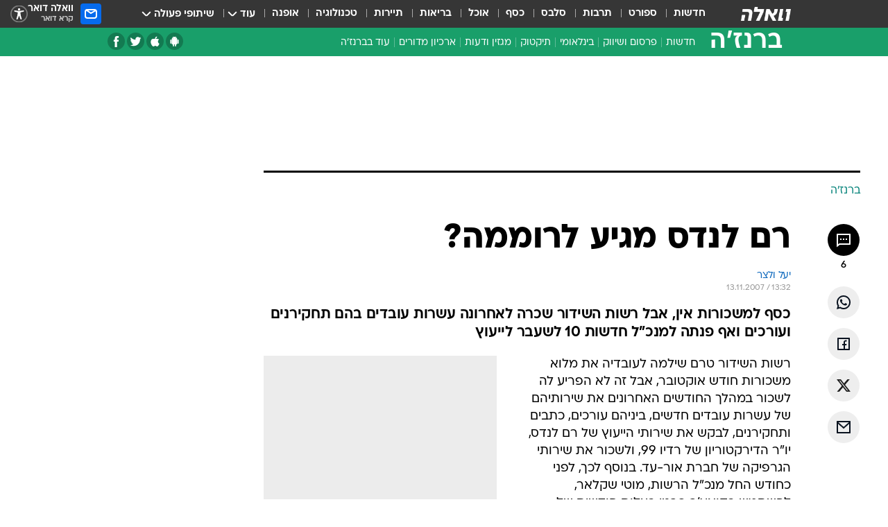

--- FILE ---
content_type: text/html; charset=utf-8
request_url: https://b.walla.co.il/item/1194726
body_size: 130561
content:
<!doctype html><html lang="he"><head><meta charset="UTF-8"/><meta name="viewport" content="width=device-width,initial-scale=1,maximum-scale=1"/><meta http-equiv="X-UA-Compatible" content="ie=edge"/><meta property="og:site_name" content="וואלה"/><meta name="twitter:card" content="summary_large_image"/><link href="https://images.wcdn.co.il" rel="preconnect"/><link rel="preconnect" href="https://cdn.taboola.com"/><link rel="dns-prefetch" href="https://cdn.taboola.com"/> 
		<title data-react-helmet="true">רם לנדס מגיע לרוממה? - וואלה ברנז&#x27;ה</title><meta property="og:type" content="article"/><meta property="og:title" content="רם לנדס מגיע לרוממה? - וואלה ברנז&#x27;ה"/><meta name="description" content="כסף למשכורות אין, אבל רשות השידור שכרה לאחרונה עשרות עובדים בהם תחקירנים ועורכים ואף פנתה למנכ&quot;ל חדשות 10 לשעבר לייעוץ"/><meta property="og:description" content="כסף למשכורות אין, אבל רשות השידור שכרה לאחרונה עשרות עובדים בהם תחקירנים ועורכים ואף פנתה למנכ&quot;ל חדשות 10 לשעבר לייעוץ"/><meta property="og:image" content="https://images.wcdn.co.il/f_auto,q_auto,w_1200,t_54/2/9/7/9/2979578-46.jpg"/><meta name="vr:image" content="https://images.wcdn.co.il/f_auto,q_auto,w_1200,t_54/2/9/7/9/2979578-46.jpg"/><meta property="vr:image" content="https://images.wcdn.co.il/f_auto,q_auto,w_1200,t_54/2/9/7/9/2979578-46.jpg"/><meta name="twitter:title" content="רם לנדס מגיע לרוממה? - וואלה ברנז&#x27;ה"/><meta name="twitter:description" content="כסף למשכורות אין, אבל רשות השידור שכרה לאחרונה עשרות עובדים בהם תחקירנים ועורכים ואף פנתה למנכ&quot;ל חדשות 10 לשעבר לייעוץ"/><meta name="twitter:image" content="https://images.wcdn.co.il/f_auto,q_auto,w_1200,t_54/2/9/7/9/2979578-46.jpg"/><meta property="og:published_time" content="2007-11-13 15:32"/><meta name="tb_img" content="https://images.wcdn.co.il/2/9/7/9/2979578-46"/><meta name="robots" content="index, follow, max-snippet:-1, max-image-preview:large, max-video-preview:-1"/>
		<link rel="canonical" href="https://b.walla.co.il/item/1194726"/><link
						rel="shortcut icon"
						href=/public/favicons/favicon-marketing.ico
						type="image/x-icon"
						sizes="192X192"
					/><meta name="vertical-name" content="ברנז'ה" /><meta name="vertical-name-en" content="branja" /><meta name="item-title" content="רם לנדס מגיע לרוממה?" /><script>window.addScriptPromise=(({src:t,async:e,name:r})=>{if(!(document.location.search.indexOf(`${r}=false`)>=0))return console.log(`[3rdparty] ${r}`),new Promise((n,c)=>{try{const a=document.createElement("script");a.setAttribute("src",t),a.setAttribute("data-script-name",r),e&&a.setAttribute("async",!0),a.onload=(()=>{n()}),a.onerror=(t=>{c(t)}),document.head.appendChild(a)}catch(t){c(t)}})});</script><meta property="og:url" content=http://b.walla.co.il/item/1194726 /> <script async id="vad-hb-snippet" data-publisher="wallacoil">var _0x1a15 = [
				'vad_rollout',
				'cmd',
				'vad_timestamp',
				'async',
				'_vadHb',
				'text/javascript',
				'setAttribute',
				'//cdn.valuad.cloud/hb/',
				'top',
				'data-publisher',
				'disableInitialLoad',
				'getItem',
				'googletag',
				'pubads',
				'random',
				'now',
				'push',
				'refresh',
				'type',
				'document',
				'splice',
				'head',
			];
			(function (_0x13c736, _0x1a15d1) {
				var _0x14cdce = function (_0x5ee3c3) {
					while (--_0x5ee3c3) {
						_0x13c736['push'](_0x13c736['shift']());
					}
				};
				_0x14cdce(++_0x1a15d1);
			})(_0x1a15, 0xb7);
			var _0x14cd = function (_0x13c736, _0x1a15d1) {
				_0x13c736 = _0x13c736 - 0x0;
				var _0x14cdce = _0x1a15[_0x13c736];
				return _0x14cdce;
			};
			(function () {
				function _0x5a52f8() {
					var _0x3c4d66 = 'wallacoil';
					var _0x5169f8 = 'wallacoil';
					var _0x55553e = 'vad-hb-script';
					var _0x54e4f6 = Date[_0x14cd('0x8')]();
					var _0x1f2b7a = window[_0x14cd('0x1')]['document']['createElement']('script');
					_0x1f2b7a[_0x14cd('0xb')] = _0x14cd('0x14');
					_0x1f2b7a[_0x14cd('0x15')](_0x14cd('0x2'), _0x3c4d66);
					_0x1f2b7a['id'] = _0x55553e;
					_0x1f2b7a[_0x14cd('0x12')] = !![];
					var _0x2d40f0 = _0x54e4f6 - (_0x54e4f6 % (0x15180 * 0x3e8));
					var _0xd1e6c3 = parseInt(localStorage[_0x14cd('0x4')](_0x14cd('0x11')), 0xa) || _0x2d40f0;
					_0x1f2b7a['src'] =
						_0x14cd('0x0') + _0x5169f8 + '-prod.js' + '?timestamp=' + (_0x2d40f0 > _0xd1e6c3 ? _0x2d40f0 : _0xd1e6c3);
					window[_0x14cd('0x1')][_0x14cd('0xc')][_0x14cd('0xe')]['appendChild'](_0x1f2b7a);
				}
				function _0x45ed3b() {
					window[_0x14cd('0x5')] = window[_0x14cd('0x5')] || { cmd: [] };
					var _0x2787a5 = window[_0x14cd('0x5')];
					_0x2787a5[_0x14cd('0x10')] = _0x2787a5['cmd'] || [];
					if (_0x2787a5[_0x14cd('0x10')]['splice']) {
						_0x2787a5[_0x14cd('0x10')][_0x14cd('0xd')](0x0, 0x0, function () {
							_0x2787a5[_0x14cd('0x6')]()[_0x14cd('0x3')]();
						});
					} else {
						_0x2787a5[_0x14cd('0x10')][_0x14cd('0x9')](function () {
							_0x2787a5[_0x14cd('0x6')]()[_0x14cd('0x3')]();
						});
					}
				}
				function _0x1fd6a9() {
					window['googletag'] = window[_0x14cd('0x5')] || { cmd: [] };
					var _0x1f2f3b = window[_0x14cd('0x5')];
					_0x1f2f3b[_0x14cd('0x10')][_0x14cd('0x9')](function () {
						if (!window[_0x14cd('0x13')]) {
							_0x1f2f3b[_0x14cd('0x6')]()[_0x14cd('0xa')]();
						}
					});
				}
				var _0x170bb9 = parseFloat(localStorage[_0x14cd('0x4')](_0x14cd('0xf'))) || 0x1;
				if (Math[_0x14cd('0x7')]() <= _0x170bb9) {
					_0x45ed3b();
					_0x5a52f8();
					setTimeout(function () {
						_0x1fd6a9();
					}, 0xbb8);
				}
			})();</script><script async src="https://securepubads.g.doubleclick.net/tag/js/gpt.js"></script> <script>
    window.googletag = window.googletag || { cmd: [] };
    window.googletag.cmd.push(function () {
      window.googletag.pubads().enableLazyLoad({
        fetchMarginPercent: 150,
        renderMarginPercent: 100,
        mobileScaling: 1.0,
      });
      console.log('[GPT] Lazy loading is now enabled');
    });
  </script>  <script>
		function getCookie(name) {
			const cookies = document.cookie.split(';');
			for (let i = 0; i < cookies.length; i++) {
				const cookie = cookies[i].trim();
				if (cookie.startsWith(name + '=')) {
					return decodeURIComponent(cookie.substring(name.length + 1));
				}
			}
			return null;
		}
		const cookie = getCookie('webview-ppid')
		if(cookie){
			googletag.cmd.push(function () {
				googletag.pubads().setPublisherProvidedId(cookie);
			});
		}
        </script>  <script>
	(function () {
    	const isCookie = document.cookie.replace(/(?:(?:^|.*;\s*)userUniqueId\s*=\s*([^;]*).*$)|^.*$/, '$1');
        if (!isCookie) {
            const value = 'c10aec47-0345-485f-932b-7cd72fa61261_' + Date.now();
            document.cookie = 'userUniqueId=' + value + '; path=/; domain=.walla.co.il;'
        }
	})();
	</script>  <script>
	var t = {"item_id":"1194726","vertical_id":27,"vertical_name":"branja","category_id":0,"item_type":"regular","exclusive":"not","providerid":74,"sub_categoryId":0,"ContentProvider":"TheMarker","mobile":"0","vertical_eng_name":"branja","tohash":"","itemTypeId":100,"itemTitle":"רם לנדס מגיע לרוממה?","itemPubliactionDate":"15:32 13/11/2007","itemCreatedDate":"15:37 13/11/2007","itemLastUpdate":"16:14 13/11/2007","itemTitleWordsCount":4,"itemSubTitleWordsCount":20,"itemPicCount":0,"itemTagsCount":0,"itemSectionsWordsCount":"455","countSectionText":2,"countSectionPlayer":0,"itemWordCountRange":"455-505","ContentProviderSecondary":"","itemAuthor":"יעל ולצר","itemAuthorId":"","IsPlaybuzzOnPage":"no","IsRecipe":"false","IsPoll":"","IsSurvey":"no","IsTrivia":"no","tags":"","IsLive":"no","IsPodcast":"no","editorID":"1194726","item":"1194726","createdByUsername":"noagarty","age":"0","gender":"0","login":"no","id":"","agegroup":"0","adb":"0","FatherSessionInSession":"","userUniqueId":"","page_type":"item","strip_step":"1"}
	googletag.cmd.push(function(){
		for (const [key, value] of Object.entries(t)) {
			googletag.pubads().setTargeting(key, value.toString());
			}
	})
 </script>  <script>var SSRTimer = setTimeout(() => {
				window.location.reload();
			}, 420000); // 7 minutes</script>   <script>window.WallaTargeting={"item_id":"1194726","vertical_id":27,"vertical_name":"ברנז'ה","category_id":0,"item_type":"regular","exclusive":"not","providerid":74,"sub_categoryId":0,"ContentProvider":"TheMarker","mobile":"0","vertical_eng_name":"branja","tohash":"","itemTypeId":100,"itemTitle":"רם לנדס מגיע לרוממה?","itemPubliactionDate":"15:32 13/11/2007","itemCreatedDate":"15:37 13/11/2007","itemLastUpdate":"16:14 13/11/2007","itemTitleWordsCount":4,"itemSubTitleWordsCount":20,"itemPicCount":0,"itemTagsCount":0,"itemSectionsWordsCount":"455","countSectionText":2,"countSectionPlayer":0,"itemWordCountRange":"455-505","ContentProviderSecondary":"","itemAuthor":"יעל ולצר","itemAuthorId":"","IsPlaybuzzOnPage":"no","IsRecipe":"false","IsPoll":"","IsSurvey":"no","IsTrivia":"no","tags":"","IsLive":"no","IsPodcast":"no","editorID":"1194726","item":"1194726","createdByUsername":"noagarty"}</script>  <script async>(function () {
				var loaderUrl, scriptType;
				window._taboolaOS = (function () {
					var userAgent = navigator.userAgent || navigator.vendor || window.opera;
					var url = document.URL || document.location.href || window.location.href;
					var isSportApp = url.indexOf('app=sport') > -1;
					var isWallaApp = url.indexOf('app=walla') > -1;
					var androidPubName = 'wallail-wallaandroidapp';
					var iosPubName = 'wallail-wallaiosapp';
					var webPubName = 'wallail-walla';
					if (url.indexOf('sheee') > -1) {
						androidPubName = 'wallail-sheeeandroidapp';
						iosPubName = 'wallail-sheeeiosapp';
						webPubName = 'wallail-sheee';
					} else if (url.indexOf('judaism') > -1) {
						androidPubName = 'wallail-judaismandroidapp';
						iosPubName = 'wallail-judaismiosapp';
						webPubName = 'wallail-judaism';
					} else if (isSportApp) {
						androidPubName = 'wallail-wallasportapp';
						iosPubName = 'wallail-wallasportapp';
						webPubName = 'wallail-wallasportapp';
					} else if (isWallaApp) {
						androidPubName = 'wallail-wallanewsapp';
						iosPubName = 'wallail-wallanewsapp';
						webPubName = 'wallail-wallanewsapp';
					} else {
						androidPubName = 'wallail-wallaandroidapp';
						iosPubName = 'wallail-wallaiosapp';
						webPubName = 'wallail-walla';
					}
					var isWebView = /chromeless=true/i.test(url);
					if (isWebView && /android/i.test(userAgent) && !isSportApp) {
						window.taboolaMobilePubName = androidPubName;
						scriptType = 'tb-mobile-loader-script';
						loaderUrl = 'https://cdn.taboola.com/libtrc/' + androidPubName + '/mobile-loader.js';
						return 'Android';
					} else if (isWebView && /iPhone|iPad|iPod/i.test(userAgent) && !isSportApp) {
						window.taboolaMobilePubName = iosPubName;
						scriptType = 'tb-mobile-loader-script';
						loaderUrl = 'https://cdn.taboola.com/libtrc/' + iosPubName + '/mobile-loader.js';
						return 'iOS';
					}
					scriptType = 'tb_loader_script';
					loaderUrl = 'https://cdn.taboola.com/libtrc/' + webPubName + '/loader.js';
					return 'Web';
				})();
				!(function (e, f, u, i) {
					if (!document.getElementById(i)) {
						e.async = true;
						e.src = u;
						e.id = i;
						f.parentNode.insertBefore(e, f);
					}
				})(document.createElement('script'), document.getElementsByTagName('script')[0], loaderUrl, scriptType);
			})();</script>    <script async>if (window.location.href.includes('//www.walla.co.il') || window.location.href.includes('//walla.co.il')) {
				const head = document.getElementsByTagName('head')[0];
				const webPushScript = document.createElement('script');
				webPushScript.async = true;
				webPushScript.src = 'https://cdn.taboola.com/webpush/publishers/1519763/taboola-push-sdk.js';
				head.appendChild(webPushScript);
			}</script>   <script>
	const wasPageReloaded = (function() {
		try {
			// https://stackoverflow.com/questions/5004978/check-if-page-gets-reloaded-or-refreshed-in-javascript/53307588#53307588
			return (
				(window.performance && window.performance.navigation && window.performance.navigation.type === 1) ||
				window.performance && window.performance.getEntriesByType && 
				window.performance.getEntriesByType('navigation')
				.map(function(nav) {return nav.type})
				.indexOf('reload') >= 0
				);
			} catch (e) {
				return false;
			}
		})();
		
		try {
			var isAAB = ('; ' + document.cookie).split('; sdfgh45678=').pop().split(';').shift() || '0';
			var pageNumberInSession = ('; ' + document.cookie).split('; _wpnis=').pop().split(';').shift() || '1';
			var fatherSessionInSession = ('; ' + document.cookie).split('; _wfsis=').pop().split(';').shift() || document.referrer || document.location.origin || '';
			window.dataLayer = [Object.assign({"verticalId":27,"verticalName":"ברנז'ה","categoryId":"","sub_category_Id":"","itemId":"1194726","itemTypeId":100,"createdByUsername":"noagarty","itemTitle":"רם לנדס מגיע לרוממה?","itemPubliactionDate":"15:32 13/11/2007","itemCreatedDate":"15:37 13/11/2007","itemLastUpdate":"16:14 13/11/2007","itemTitleWordsCount":4,"itemSubTitleWordsCount":20,"itemPicCount":"","itemTagsCount":"","ContentProvider":"TheMarker","contentProvider":"TheMarker","ContentProviderId":74,"ContentProviderSecondary":"","itemAuthor":"יעל ולצר","itemAuthorId":"","tags":"","item_type":"regular","IsPlaybuzzOnPage":"no","IsRecipe":"false","IsPoll":"","IsSurvey":"no","IsTrivia":"no","itemSectionsWordsCount":"455","itemWordCountRange":"455-505","exclusive":"not","videoGenre":"","videoMovieName":"","categoryName":"","subCategoryName":"","AgeLimit":"false","mobile":"0","adb":"0","FatherSessionInSession":"","vertical_eng_name":"branja","IsLive":"no","IsPodcast":"no","IsTaboolaOnPage":"0","item":"1194726","editorId":"","editor":"יעל ולצר","tohash":"",adb: isAAB, Pagenumberinsession:pageNumberInSession, FatherSessionInSession:fatherSessionInSession }, {wasPageReloaded: wasPageReloaded})];
		} catch (e) {
			console.error(e);
		}
		
		/* used in monitor */
		window.wallaGlobalEventData = {
			wasPageReloaded,
			title: document.title,
		};
		window.wallaEnv = {"DAL_URL":"https://dal.walla.co.il/","BUILD_TIME":"2026-01-27 14:02:23","WALLA_ENV":"prod","WALLA_MODE":"deploy"}
	</script>   <script async>(function (w, d, s, l, i) {
				w[l] = w[l] || [];
				w[l].push({ 'gtm.start': new Date().getTime(), event: 'gtm.js' });
				var f = d.getElementsByTagName(s)[0],
					j = d.createElement(s),
					dl = l != 'dataLayer' ? '&l=' + l : '';
				j.async = true;
				j.src = 'https://www.googletagmanager.com/gtm.js?id=' + i + dl;
				f.parentNode.insertBefore(j, f);
			})(window, document, 'script', 'dataLayer', 'GTM-T728TH');</script>  <script async>(function (w, d, s, l, i) {
				w[l] = w[l] || [];
				w[l].push({ 'gtm.start': new Date().getTime(), event: 'gtm.js' });
				var f = d.getElementsByTagName(s)[0],
					j = d.createElement(s),
					dl = l != 'dataLayer' ? '&l=' + l : '';
				j.async = true;
				j.src = 'https://www.googletagmanager.com/gtm.js?id=' + i + dl;
				f.parentNode.insertBefore(j, f);
			})(window, document, 'script', 'dataLayer', 'GTM-WGMK7ZS');</script>  <script>console.log('loading read aloud');
			window.ga =
				window.ga ||
				function () {
					(ga.q = ga.q || []).push(arguments);
				};
			ga.l = +new Date();
			const _scripts = [{ url: 'https://www.google-analytics.com/analytics.js', name: 'google_analytics' }];
			_scripts.forEach(function (_s) {
				addScriptPromise({ src: _s?.url, async: true, name: _s.name });
			});
			// }</script><script defer="defer" src="https://tags.dxmdp.com/tags/bc8a7a32-7d98-4226-8af9-d2a43a8621cc/dmp-provider.js"></script>  <script>(function () {
				/** CONFIGURATION START **/
				var _sf_async_config = (window._sf_async_config = window._sf_async_config || {});
				_sf_async_config.uid = 20047;
				_sf_async_config.domain = 'walla.co.il'; //CHANGE THIS TO THE ROOT DOMAIN
				_sf_async_config.flickerControl = false;
				_sf_async_config.useCanonical = true;
				_sf_async_config.useCanonicalDomain = true;
				_sf_async_config.sections =
					window.WallaTargeting && window.WallaTargeting.vertical_name ? window.WallaTargeting.vertical_name : '';
				_sf_async_config.authors =
					window.WallaTargeting && window.WallaTargeting.itemAuthor ? window.WallaTargeting.itemAuthor : '';
				/** CONFIGURATION END **/
				function loadChartbeat() {
					var e = document.createElement('script');
					var n = document.getElementsByTagName('script')[0];
					e.type = 'text/javascript';
					e.async = true;
					e.src = '//static.chartbeat.com/js/chartbeat.js';
					n.parentNode.insertBefore(e, n);
				}
				loadChartbeat();
			})();</script><script async src="//static.chartbeat.com/js/chartbeat_mab.js"></script>  </head><body class="without-horizontal-nav">  <script>var isMobile =
				/iPhone|iPad|iPod|midp|rv:1.2.3.4|ucweb|windows ce|windows mobile|BlackBerry|IEMobile|Opera Mini|Android/i.test(
					navigator.userAgent
				);
			if (isMobile) {
				var newDiv = document.createElement('div');
				newDiv.className = 'no-mobile-app';
				newDiv.style.display = 'none';
				document.body.appendChild(newDiv);
			}</script>   <div id="vadInterstitialSplash"><script>var isMobile =
					/iPhone|iPad|iPod|midp|rv:1.2.3.4|ucweb|windows ce|windows mobile|BlackBerry|IEMobile|Opera Mini|Android/i.test(
						navigator.userAgent
					);
				if (isMobile) {
					console.log('interstitial from HTML!!!');
					var googletag = googletag || {};
					googletag.cmd = googletag.cmd || [];

					var showInterstitial = true;
					function getInterstitialData() {
						var retval = localStorage.getItem('interstitialData');
						return retval ? JSON.parse(retval) : [Date.now(), 0, false];
					}
					var interstitialData = getInterstitialData();
					var timestamp = interstitialData[0];
					var attempts = interstitialData[1];
					var served = interstitialData[2];
					var hourPassed = timestamp && timestamp + 660 * 1000 < Date.now(); // 11 minutes
					if (hourPassed) {
						attempts = 0;
						showInterstitial = false;
						timestamp = Date.now();
						localStorage.removeItem('interstitialData');
						console.log('google interstitial, an hour passed');
					} else if (attempts < 2 && !served) {
						console.log(
							'google interstitial, attempts: ',
							attempts,
							'interstitial:',
							timestamp ? new Date(timestamp) : 'N/A'
						);
						showInterstitial = false;
					} else {
						console.log(
							'publisher interstitial, attempts: ',
							attempts,
							'timestamp:',
							timestamp ? new Date(timestamp) : 'N/A'
						);
					}
					var urlInterstitial = window.location.pathname;
					var ref = document.referrer || document.location.hostname;
					var isDiv = document.querySelector('.no-mobile-app');
					console.log('is div no-mobile-app ==== ', !!isDiv);
					if (!!isDiv && showInterstitial) {
						googletag.cmd.push(function () {
							// TODO: replace adunit - construct non Google interstitial adunit name
							// var adunit = "/".concat(r.Z.get().ads.networkId, "/").concat(r.Z.get().ads.adUnitPrefix, "interstitial_vad_phone");
							// url === '/' is homepage
							var adunit =
								urlInterstitial === '/'
									? '/43010785/wallanews/main/MW_Interstitial_Phone'
									: '/43010785/wallanews/innerpages/MW_Interstitial_Phone';
							var e,
								n = googletag.defineSlot(adunit, [1, 1], 'vadInterstitialSplash').addService(googletag.pubads());
							n.setTargeting(
								'exclusive',
								(null === (e = window.WallaTargeting) || void 0 === e ? void 0 : e.exclusive) || 'not'
							);
							googletag.enableServices();
							googletag.display('vadInterstitialSplash');
							console.log('publisher interstitial', adunit.split('/').pop());
						});
					} else {
						localStorage.setItem('interstitialData', JSON.stringify([timestamp, attempts + 1, served]));
						// TODO: replace adunit - construct Google interstitial adunit name
						// var adunit = "/".concat(r.Z.get().ads.networkId, "/").concat(r.Z.get().ads.adUnitPrefix, "interstitial_phone");
						// url === '/' is homepage
						var adunit =
							urlInterstitial === '/'
								? '/43010785/wallanews/main/interstitial_phone'
								: '/43010785/wallanews/innerpages/interstitial_phone';
						console.log('google interstitial', adunit);
						// GPT ad slots
						googletag.cmd.push(function () {
							// TODO: code taken from your current interstitial implementation, change as needed.
							var e,
								n = googletag.defineOutOfPageSlot(adunit, googletag.enums.OutOfPageFormat.INTERSTITIAL);
							n &&
								(n.addService(googletag.pubads()),
								n.setTargeting(
									'exclusive',
									(null === (e = window.WallaTargeting) || void 0 === e ? void 0 : e.exclusive) || 'not'
								)),
								googletag.enableServices(),
								googletag.display(n);
						});
					}

					googletag.cmd.push(function () {
						googletag.pubads().addEventListener('slotRenderEnded', function (event) {
							var slotName = event.slot.getSlotElementId();
							if (!event.isEmpty && slotName.indexOf('interstitial_phone') > -1) {
								var interstitialData = getInterstitialData();
								localStorage.setItem(
									'interstitialData',
									JSON.stringify([interstitialData[0], interstitialData[1], true])
								);
								console.log('google interstitial served');
							}
						});
					});
				}</script></div><script>/*
			Want to customize your button? visit our documentation page:
			https://enterprise.nagich.co.il/custom-button.taf
			*/
			window.interdeal = {
				sitekey: '5160cb3b771e72b657e6579c599b82a2',
				Position: 'left',
				domains: {
					js: 'https://js.nagich.co.il/',
					acc: 'https://access.nagich.co.il/',
				},
				stopNotifFocus: true,
				Menulang: 'HE',
				btnStyle: {
					vPosition: ['80%', '20%'],
					scale: ['0.5', '0.5'],
					color: {
						main: '#1c4bb6',
						second: '#ffffff',
					},
					icon: {
						outline: true,
						type: 1,
						shape: 'circle',
					},
				},
			};
			(function (doc, head, body) {
				var coreCall = doc.createElement('script');
				coreCall.src = interdeal.domains.js + 'core/4.6.12/accessibility.js';
				coreCall.defer = true;
				coreCall.integrity =
					'sha512-tbmzeMlPGqU0SEFXwKxqHdaa9SnF4EjTai5LCahOcN9KSTIo9LRscxtii6TZ0MSooxl73IZg2cj6klk8wBm0hg==';
				coreCall.crossOrigin = 'anonymous';
				coreCall.setAttribute('data-cfasync', true);
				body ? body.appendChild(coreCall) : head.appendChild(coreCall);
			})(document, document.head, document.body);</script>  <div id="modal-root"></div><div id="pop-up-seniors"></div><div id="root"><style data-emotion="css jqbv74 lwohc9 18l7q8n 1b0i2bu 1p27pre 1njwyst ltupjm 1ppv781 9jty6z hi2koi jmywp2 gt9fym 1unvu1o 1s9m7en 1t8246r 1a9ifeg 1f2wv5l ycb6ds">@media (max-width: 969px){body{padding-top:94px;}body.mobile-app,body.no-main-header,body.vod,body.sheee{padding-top:0;}body.zahav{padding-top:48px;}body.without-horizontal-nav:not(.mobile-app){padding-top:54px;}body.with-top-mobile-app-header.with-top-mobile-app-header{padding-top:70px;padding-bottom:30px;}body.new-hp{padding-top:43px;}}@media (max-width: 969px){.font-size-container{display:block;}.font-slider-container{display:block;}.walla-logo-mobile-container{display:-webkit-box;display:-webkit-flex;display:-ms-flexbox;display:flex;-webkit-align-items:center;-webkit-box-align:center;-ms-flex-align:center;align-items:center;-webkit-box-pack:center;-ms-flex-pack:center;-webkit-justify-content:center;justify-content:center;width:100%;}.font-slider{width:100%;height:116px;-webkit-flex-shrink:0;-ms-flex-negative:0;-webkit-flex-shrink:0;-ms-flex-negative:0;flex-shrink:0;border-top:1px solid #000;border-bottom:1px solid #000;background:#FFF;display:-webkit-box;display:-webkit-flex;display:-ms-flexbox;display:flex;-webkit-box-pack:center;-ms-flex-pack:center;-webkit-justify-content:center;justify-content:center;-webkit-align-items:center;-webkit-box-align:center;-ms-flex-align:center;align-items:center;position:fixed;top:53px;left:0;right:0;z-index:10000;opacity:0;visibility:hidden;-webkit-transition:opacity 0.3s ease-in-out,visibility 0.3s ease-in-out;transition:opacity 0.3s ease-in-out,visibility 0.3s ease-in-out;}.font-slider.visible{opacity:1;visibility:visible;}}@-webkit-keyframes animation-lwohc9{0%{top:-54px;}100%{top:0;}}@keyframes animation-lwohc9{0%{top:-54px;}100%{top:0;}}@-webkit-keyframes animation-18l7q8n{0%{-webkit-transform:translateY(2px);-moz-transform:translateY(2px);-ms-transform:translateY(2px);transform:translateY(2px);}20%{-webkit-transform:translateY(-2px);-moz-transform:translateY(-2px);-ms-transform:translateY(-2px);transform:translateY(-2px);}90%{-webkit-transform:translateY(3px);-moz-transform:translateY(3px);-ms-transform:translateY(3px);transform:translateY(3px);}100%{-webkit-transform:translateY(2px);-moz-transform:translateY(2px);-ms-transform:translateY(2px);transform:translateY(2px);}}@keyframes animation-18l7q8n{0%{-webkit-transform:translateY(2px);-moz-transform:translateY(2px);-ms-transform:translateY(2px);transform:translateY(2px);}20%{-webkit-transform:translateY(-2px);-moz-transform:translateY(-2px);-ms-transform:translateY(-2px);transform:translateY(-2px);}90%{-webkit-transform:translateY(3px);-moz-transform:translateY(3px);-ms-transform:translateY(3px);transform:translateY(3px);}100%{-webkit-transform:translateY(2px);-moz-transform:translateY(2px);-ms-transform:translateY(2px);transform:translateY(2px);}}body.adBackground .walla-core-container{padding-right:10px;padding-left:10px;}body.adBackground .adBox.adBackround{margin-top:0!important;margin-bottom:25px!important;}.top-phone-item-placeholder{background-color:#F5F5F5;position:absolute;top:0;right:50%;-webkit-transform:translateX(50%);-moz-transform:translateX(50%);-ms-transform:translateX(50%);transform:translateX(50%);overflow:hidden;}.top-phone-item-placeholder-wallasport{background-color:#F5F5F5;width:375px;height:50px;position:absolute;top:0;right:50%;-webkit-transform:translateX(50%);-moz-transform:translateX(50%);-ms-transform:translateX(50%);transform:translateX(50%);overflow:hidden;}.item-ad-in-content-placeholder{background-color:#F5F5F5;width:336px;height:280px;position:relative;right:50%;-webkit-transform:translateX(50%);-moz-transform:translateX(50%);-ms-transform:translateX(50%);transform:translateX(50%);overflow:hidden!important;}.slot-prestitial-desktop{background-color:var(--white, #ffffff);width:100%;position:fixed;z-index:99999999999;top:0;right:0;left:0;bottom:0;display:none;overflow:visible!important;}.slot-hidden{display:none;}@-webkit-keyframes animation-1p27pre{0%{top:-54px;}100%{top:0;}}@keyframes animation-1p27pre{0%{top:-54px;}100%{top:0;}}@-webkit-keyframes animation-1njwyst{0%{opacity:0;}100%{opacity:.5;}}@keyframes animation-1njwyst{0%{opacity:0;}100%{opacity:.5;}}@-webkit-keyframes animation-ltupjm{0%{bottom:-100%;}100%{bottom:0;}}@keyframes animation-ltupjm{0%{bottom:-100%;}100%{bottom:0;}}@-webkit-keyframes animation-1ppv781{0%{-webkit-transform:rotate(0deg);-webkit-transform:rotate(0deg);-moz-transform:rotate(0deg);-ms-transform:rotate(0deg);transform:rotate(0deg);}100%{-webkit-transform:rotate(360deg);-webkit-transform:rotate(360deg);-moz-transform:rotate(360deg);-ms-transform:rotate(360deg);transform:rotate(360deg);}}@keyframes animation-1ppv781{0%{-webkit-transform:rotate(0deg);-webkit-transform:rotate(0deg);-moz-transform:rotate(0deg);-ms-transform:rotate(0deg);transform:rotate(0deg);}100%{-webkit-transform:rotate(360deg);-webkit-transform:rotate(360deg);-moz-transform:rotate(360deg);-ms-transform:rotate(360deg);transform:rotate(360deg);}}html{line-height:1.15;-webkit-text-size-adjust:100%;}body{margin:0;}body.h-100{height:100%;overflow:hidden;}body.h-100 #root{height:100%;}body.h-100 #root .vertical-4{height:100%;}h1{font-size:2em;margin:0.67em 0;}hr{box-sizing:content-box;height:0;overflow:visible;}pre{font-family:monospace,monospace;font-size:1em;}a{background-color:transparent;}abbr[title]{border-bottom:0;-webkit-text-decoration:underline;text-decoration:underline;-webkit-text-decoration:underline dotted;text-decoration:underline dotted;}b,strong{font-weight:bolder;}code,kbd,samp{font-family:monospace,monospace;font-size:1em;}small{font-size:80%;}sub,sup{font-size:75%;line-height:0;position:relative;vertical-align:baseline;}sub{bottom:-0.25em;}sup{top:-0.5em;}img{border-style:none;}button,input,optgroup,select,textarea{font-family:inherit;font-size:100%;line-height:1.15;margin:0;}button,input{overflow:visible;}button,select{text-transform:none;}button,[type='button'],[type='reset'],[type='submit']{-webkit-appearance:button;}button::-moz-focus-inner,[type='button']::-moz-focus-inner,[type='reset']::-moz-focus-inner,[type='submit']::-moz-focus-inner{border-style:none;padding:0;}button:-moz-focusring,[type='button']:-moz-focusring,[type='reset']:-moz-focusring,[type='submit']:-moz-focusring{outline:1px dotted ButtonText;}fieldset{padding:0.35em 0.75em 0.625em;}legend{box-sizing:border-box;color:inherit;display:table;max-width:100%;padding:0;white-space:normal;}progress{vertical-align:baseline;}textarea{overflow:auto;}[type='checkbox'],[type='radio']{box-sizing:border-box;padding:0;}[type='number']::-webkit-inner-spin-button,[type='number']::-webkit-outer-spin-button{height:auto;}[type='search']{-webkit-appearance:textfield;outline-offset:-2px;}[type='search']::-webkit-search-decoration{-webkit-appearance:none;}::-webkit-file-upload-button{-webkit-appearance:button;font:inherit;}details{display:block;}summary{display:-webkit-box;display:-webkit-list-item;display:-ms-list-itembox;display:list-item;}template{display:none;}[hidden]{display:none;}html,button,input,select,textarea{font-family:arial,helvetica,sans-serif;}button:disabled{cursor:default;}*,*:before,*:after{box-sizing:border-box;}a{-webkit-text-decoration:none;text-decoration:none;color:inherit;cursor:pointer;}img{display:block;}button,input[type='submit']{background-color:transparent;border-width:0;padding:0;cursor:pointer;}input{border-width:0;}input::-moz-focus-inner{border:0;padding:0;margin:0;}ul,ol,dd{margin:0;padding:0;list-style:none;}h1,h2,h3,h4,h5,h6{margin:0;font-size:inherit;font-weight:inherit;}p{margin:0;}cite{font-style:normal;}fieldset{border-width:0;padding:0;margin:0;}iframe{border-style:none;border-width:0;}form{margin:0;padding:0;}table{border:0;border-spacing:0px;border-collapse:collapse;}table td{padding:0px;}input[type='number']::-webkit-inner-spin-button,input[type='number']::-webkit-outer-spin-button{-ms-appearance:none;-moz-appearance:none;-webkit-appearance:none;-webkit-appearance:none;-moz-appearance:none;-ms-appearance:none;appearance:none;margin:0;}figure{margin:0;}@font-face{font-family:'ploni-ultra-light';font-display:block;src:url('/public/font/ploni/ploni-walla-ultralight-aaa.woff') format('woff'),url('/public/font/ploni/ploni-walla-ultralight-aaa.woff2') format('woff2'),url('/public/font/ploni/ploni-walla-ultralight-aaa.otf') format('opentype');font-weight:200;}@font-face{font-family:'ploni-light';font-display:block;src:url('/public/font/ploni/ploni-walla-light-aaa.woff') format('woff'),url('/public/font/ploni/ploni-walla-light-aaa.woff2') format('woff2'),url('/public/font/ploni/ploni-walla-light-aaa.otf') format('opentype');font-weight:300;}@font-face{font-family:'ploni-regular';font-display:block;src:url('/public/font/ploni/ploni-walla-regular-aaa.woff') format('woff'),url('/public/font/ploni/ploni-walla-regular-aaa.woff2') format('woff2'),url('/public/font/ploni/ploni-walla-regular-aaa.otf') format('opentype');font-weight:400;}@font-face{font-family:'ploni-medium';font-display:block;src:url('/public/font/ploni/ploni-walla-medium-aaa.woff') format('woff'),url('/public/font/ploni/ploni-walla-medium-aaa.woff2') format('woff2'),url('/public/font/ploni/ploni-walla-medium-aaa.otf') format('opentype');font-weight:500;}@font-face{font-family:'ploni-demi-bold';font-display:block;src:url('/public/font/ploni/ploni-walla-demibold-aaa.woff') format('woff'),url('/public/font/ploni/ploni-walla-demibold-aaa.woff2') format('woff2'),url('/public/font/ploni/ploni-walla-demibold-aaa.otf') format('opentype');font-weight:600;}@font-face{font-family:'ploni-bold';font-display:block;src:url('/public/font/ploni/ploni-walla-bold-aaa.woff') format('woff'),url('/public/font/ploni/ploni-walla-bold-aaa.woff2') format('woff2'),url('/public/font/ploni/ploni-walla-bold-aaa.otf') format('opentype');font-weight:700;}@font-face{font-family:'ploni-ultra-bold';font-display:block;src:url('/public/font/ploni/ploni-walla-ultrabold-aaa.woff') format('woff'),url('/public/font/ploni/ploni-walla-ultrabold-aaa.woff2') format('woff2'),url('/public/font/ploni/ploni-walla-ultrabold-aaa.otf') format('opentype');font-weight:800;}@font-face{font-family:'ploni-black';font-display:block;src:url('/public/font/ploni/ploni-walla-black-aaa.woff') format('woff'),url('/public/font/ploni/ploni-walla-black-aaa.woff2') format('woff2'),url('/public/font/ploni/ploni-walla-black-aaa.otf') format('opentype');font-weight:900;}@font-face{font-family:'almoni-ultra-light';font-display:block;src:url('/public/font/almoni/almoni-neue-aaa-200.woff') format('woff'),url('/public/font/almoni/almoni-neue-aaa-200.ttf') format('truetype');font-weight:200;}@font-face{font-family:'c-light';font-display:block;src:url('/public/font/almoni/almoni-neue-aaa-300.woff') format('woff'),url('/public/font/almoni/almoni-neue-aaa-300.ttf') format('truetype');font-weight:300;}@font-face{font-family:'almoni-regular';font-display:block;src:url('/public/font/almoni/almoni-neue-aaa-400.woff') format('woff'),url('/public/font/almoni/almoni-neue-aaa-400.ttf') format('truetype');font-weight:400;}@font-face{font-family:'almoni-medium';font-display:block;src:url('/public/font/almoni/almoni-neue-aaa-500.woff') format('woff'),url('/public/font/almoni/almoni-neue-aaa-500.ttf') format('truetype');font-weight:500;}@font-face{font-family:'almoni-demi-bold';font-display:block;src:url('/public/font/almoni/almoni-neue-aaa-600.woff') format('woff'),url('/public/font/almoni/almoni-neue-aaa-600.ttf') format('truetype');font-weight:600;}@font-face{font-family:'almoni-bold';font-display:block;src:url('/public/font/almoni/almoni-neue-aaa-700.woff') format('woff'),url('/public/font/almoni/almoni-neue-aaa-700.ttf') format('truetype');font-weight:700;}@font-face{font-family:'almoni-ultra-bold';font-display:block;src:url('/public/font/almoni/almoni-neue-aaa-800.woff') format('woff'),url('/public/font/almoni/almoni-neue-aaa-800.ttf') format('truetype');font-weight:800;}@font-face{font-family:'almoni-black';font-display:block;src:url('/public/font/almoni/almoni-neue-aaa-900.woff') format('woff'),url('/public/font/almoni/almoni-neue-aaa-900.ttf') format('truetype');font-weight:900;}@font-face{font-family:'almoni-ultra-black';font-display:block;src:url('/public/font/almoni/almoni-neue-aaa-900b.woff') format('woff'),url('/public/font/almoni/almoni-neue-aaa-900b.ttf') format('truetype');font-weight:900;}@font-face{font-family:'spoiler-regular';font-display:block;src:url('/public/font/spoiler/fbspoileren-regular-webfont.woff') format('woff'),url('/public/font/spoiler/fbspoileren-regular-webfont.ttf') format('truetype');}@font-face{font-family:'OpenSans-Regular';src:url('/public/font/OpenSans/OpenSans-Regular.eot');src:url('/public/font/OpenSans/OpenSans-Regular.eot?#iefix') format('embedded-opentype'),url('/public/font/OpenSans/OpenSans-Regular.woff') format('woff');font-weight:normal;font-style:normal;font-display:block;}@font-face{font-family:'OpenSans-Italic';src:url('/public/font/OpenSans/OpenSans-Italic.eot');src:url('/public/font/OpenSans/OpenSans-Italic.eot?#iefix') format('embedded-opentype'),url('/public/font/OpenSans/OpenSans-Italic.woff') format('woff');font-weight:normal;font-style:italic;font-display:block;}@font-face{font-family:'OpenSans-Bold';src:url('/public/font/OpenSans/OpenSans-Bold.eot');src:url('/public/font/OpenSans/OpenSans-Bold.eot?#iefix') format('embedded-opentype'),url('/public/font/OpenSans/OpenSans-Bold.woff') format('woff');font-weight:bold;font-style:normal;font-display:block;}@font-face{font-family:'OpenSans-BoldItalic';src:url('/public/font/OpenSans/OpenSans-BoldItalic.eot');src:url('/public/font/OpenSans/OpenSans-BoldItalic.eot?#iefix') format('embedded-opentype'),url('/public/font/OpenSans/OpenSans-BoldItalic.woff') format('woff');font-weight:bold;font-style:italic;font-display:block;}@font-face{font-family:'OpenSans-ExtraBold';src:url('/public/font/OpenSans/OpenSans-ExtraBold.eot');src:url('/public/font/OpenSans/OpenSans-ExtraBold.eot?#iefix') format('embedded-opentype'),url('/public/font/OpenSans/OpenSans-ExtraBold.woff') format('woff');font-weight:bold;font-style:normal;font-display:block;}@font-face{font-family:'OpenSans-ExtraBoldItalic';src:url('/public/font/OpenSans/OpenSans-ExtraBoldItalic.eot');src:url('/public/font/OpenSans/OpenSans-ExtraBoldItalic.eot?#iefix') format('embedded-opentype'),url('/public/font/OpenSans/OpenSans-ExtraBoldItalic.woff') format('woff');font-weight:bold;font-style:italic;font-display:block;}@font-face{font-family:'OpenSans-Light';src:url('/public/font/OpenSans/OpenSans-Light.eot');src:url('/public/font/OpenSans/OpenSans-Light.eot?#iefix') format('embedded-opentype'),url('/public/font/OpenSans/OpenSans-Light.woff') format('woff');font-weight:300;font-style:normal;font-display:block;}@font-face{font-family:'OpenSans-Medium';src:url('/public/font/OpenSans/OpenSans-Medium.eot');src:url('/public/font/OpenSans/OpenSans-Medium.eot?#iefix') format('embedded-opentype'),url('/public/font/OpenSans/OpenSans-Medium.woff') format('woff');font-weight:500;font-style:normal;font-display:block;}@font-face{font-family:'NotoSansHebrew-Regular';src:url('/public/font/NotoSansHebrew/NotoSansHebrew-Regular.eot');src:url('/public/font/NotoSansHebrew/NotoSansHebrew-Regular.eot?#iefix') format('embedded-opentype'),url('/public/font/NotoSansHebrew/NotoSansHebrew-Regular.woff') format('woff');font-weight:normal;font-style:normal;font-display:block;}@font-face{font-family:'NotoSansHebrew-Bold';src:url('/public/font/NotoSansHebrew/NotoSansHebrew-Bold.eot');src:url('/public/font/NotoSansHebrew/NotoSansHebrew-Bold.eot?#iefix') format('embedded-opentype'),url('/public/font/NotoSansHebrew/NotoSansHebrew-Bold.woff') format('woff');font-weight:bold;font-style:normal;font-display:block;}@font-face{font-family:'walla-fun';src:url('/public/font/fun/games.woff') format('woff'),url('/public/font/fun/games.ttf') format('truetype');font-weight:normal;font-style:normal;}[class^='walla-fun-']:before,[class*=' walla-fun-']:before{font-family:'walla-fun';speak:none;line-height:1;-webkit-font-smoothing:antialiased;-moz-osx-font-smoothing:grayscale;width:100%;height:100%;display:-webkit-box;display:-webkit-flex;display:-ms-flexbox;display:flex;-webkit-align-items:center;-webkit-box-align:center;-ms-flex-align:center;align-items:center;-webkit-box-pack:center;-ms-flex-pack:center;-webkit-justify-content:center;justify-content:center;font-size:20px;}.walla-fun-expand:before{content:'\41';}.walla-fun-cards:before{content:'\42';}.walla-fun-brain:before{content:'\43';}.walla-fun-fashion:before{content:'\44';}.walla-fun-action:before{content:'\45';}.walla-fun-time:before{content:'\46';}.walla-fun-star:before{content:'\47';}.walla-fun-sport:before{content:'\48';}.walla-fun-racing:before{content:'\49';}.walla-fun-personal:before{content:'\4a';}.walla-fun-motor:before{content:'\4b';}.walla-fun-crazy:before{content:'\4c';}.walla-fun-cooking:before{content:'\4d';}.walla-fun-bubbles:before{content:'\4e';}.walla-fun-arrow-left:before{content:'\4f';}.walla-fun-arrow-right:before{content:'\50';}.walla-fun-arcade:before{content:'\51';}.walla-fun-spongebob:before{content:'\52';}.walla-fun-animals:before{content:'\53';}.walla-fun-cactus:before{content:'\54';}.walla-fun-paint:before{content:'\55';}.walla-fun-mahjong:before{content:'\56';}.walla-fun-mario:before{content:'\57';}@font-face{font-family:'walla-weather';src:url('/public/font/weather/wallaweather.woff') format('woff'),url('/public/font/weather/wallaweather.ttf') format('truetype');font-weight:normal;font-style:normal;}[class^='walla-weather-']:before,[class*=' walla-weather-']:before{font-family:'walla-weather';speak:none;line-height:1;-webkit-font-smoothing:antialiased;-moz-osx-font-smoothing:grayscale;width:100%;height:100%;display:-webkit-box;display:-webkit-flex;display:-ms-flexbox;display:flex;-webkit-align-items:center;-webkit-box-align:center;-ms-flex-align:center;align-items:center;-webkit-box-pack:center;-ms-flex-pack:center;-webkit-justify-content:center;justify-content:center;font-size:20px;}.walla-weather-air-directions:before{content:'a';}.walla-weather-air-pollution:before{content:'b';}.walla-weather-humidity:before{content:'c';}.walla-weather-moon:before{content:'d';}.walla-weather-sun:before{content:'e';}.walla-weather-temp:before{content:'f';}.walla-weather-wave-hight:before{content:'g';}.walla-weather-wave-status:before{content:'h';}.walla-weather-wind:before{content:'i';}.walla-weather-wind-2:before{content:'j';}.walla-weather-down-arrow:before{content:'\6b';}.walla-weather-up-arrow:before{content:'\6c';}.walla-weather-error:before{content:'\6d';}@font-face{font-family:'walla-icons';font-display:block;src:url('/public/font/fonticon/wallaicons.woff') format('woff'),url('/public/font/fonticon/wallaicons.ttf') format('truetype');font-weight:500;}[class^='walla-icon-']:before,[class*=' walla-icon-']:before{font-family:'walla-icons';speak:none;line-height:1;-webkit-font-smoothing:antialiased;-moz-osx-font-smoothing:grayscale;width:100%;height:100%;display:-webkit-box;display:-webkit-flex;display:-ms-flexbox;display:flex;-webkit-align-items:center;-webkit-box-align:center;-ms-flex-align:center;align-items:center;-webkit-box-pack:center;-ms-flex-pack:center;-webkit-justify-content:center;justify-content:center;font-size:20px;}[class^='walla-icon-'].small:before,[class*=' walla-icon-'].small:before{font-size:17px;}.walla-icon-printer:before{content:'Z';}.walla-icon-next:before{content:'C';}.walla-icon-prev:before{content:'B';}.walla-icon-down:before{content:'w';}.walla-icon-search:before{content:'E';}.walla-icon-facebook:before{content:'j';}.walla-icon-whatsapp:before{content:'Q';}.walla-icon-twitter:before{content:'d';}.walla-icon-personal:before{content:'';}.walla-icon-envelop:before{content:'s';}.walla-icon-arrow-down:before{content:'w';}.walla-icon-arrow-up:before{content:'x';}.walla-icon-arrow-up-white:before{content:'x';color:#ffffff;}.walla-icon-arrow-down:before{content:'w';}.walla-icon-x:before{content:'F';}.walla-icon-talkback:before{content:'';width:18px;height:20px;background:url(/public/assets/icons/talkbacks/talkbacks18x20.svg);background-repeat:no-repeat;}.walla-icon-thumb:before{content:'2';}.walla-icon-thumb-down:before{content:'2';-webkit-transform:rotate(180deg);-moz-transform:rotate(180deg);-ms-transform:rotate(180deg);transform:rotate(180deg);}.walla-icon-X:before{content:'F';}.walla-icon-heart:before{content:'G';}.walla-icon-walla:before{content:'u';}.walla-icon-sub-talkback:before{content:'(';}.walla-icon-add-talkback:before{content:')';}.walla-icon-tags:before{content:'m';font-size:12px;color:rgb(70, 70, 70);}.walla-icon-share-android:before{content:'0';}.walla-icon-share-iphone:before{content:'1';font-weight:900;}.walla-icon-double-arrow-left:before{content:'\24';}.walla-icon-double-arrow-right:before{content:'\25';}.walla-icon-arrow-left:before{content:'n';}.walla-icon-left:before{content:'y';}.walla-icon-right:before{content:'z';}.walla-icon-switch-arrows:before{content:'\23';}.walla-icon-play-with-border:before{content:'';width:26px;height:26px;background:url(/public/assets/icons/walla-sprite.svg);background-repeat:no-repeat;-webkit-background-position:-102px -175px;background-position:-102px -175px;}.walla-icon-apple:before{content:'\61';-webkit-transform:translate(0, -1px);-moz-transform:translate(0, -1px);-ms-transform:translate(0, -1px);transform:translate(0, -1px);}.walla-icon-android:before{content:'\62';}.walla-icon-instagram:before{content:'H';}.walla-icon-youtube:before{content:'\53';font-size:16px;}.walla-icon-magnifier:before{content:'D';}.walla-icon-back-arrow:before{content:'';width:16px;height:16px;background:url(/public/assets/icons/icons-daily-tip-arrow-left.svg);background-repeat:no-repeat;}html{height:100%;font-size:1px;line-height:1;}html #INDmenu-btn{display:none!important;}html[lang="he"] body{direction:rtl;}html.resize-1{font-size:1px;}html.resize-2{font-size:1.1px;}html.resize-2 *{line-height:1.1!important;}html.resize-3{font-size:1.2px;}html.resize-3 *{line-height:1.2!important;}html.resize-4{font-size:1.3px;}html.resize-4 *{line-height:1.3!important;}html.resize-5{font-size:1.4px;}html.resize-5 *{line-height:1.4!important;}html.resize-6{font-size:1.5px;}html.resize-6 *{line-height:1.5!important;}html.resize-7{font-size:1.6px;}html.resize-7 *{line-height:1.6!important;}body{font-family:arial,sans-serif;font-size:16rem;line-height:1.3;--vertical-color:#066bed;--black:#000000;--gray1:#191919;--gray2:#333333;--gray3:#4c4c4c;--gray4:#666666;--gray5:#7f7f7f;--gray6:#999999;--gray7:#b2b2b2;--gray8:#d8d8d8;--gray9:#e5e5e5;--gray10:#f2f2f2;--white:#ffffff;--link-blue:#0067bd;-webkit-transition:background-color .7s;transition:background-color .7s;background-color:var(--white, #ffffff);color:var(--black, #000000);}body.modal-open{overflow:hidden;background-color:rgba(0, 0, 0, 0.5);}body.dark{--black:#ffffff;--gray10:#191919;--gray9:#666666;--gray8:#666666;--gray7:#666666;--gray6:#7f7f7f;--gray5:#999999;--gray4:#b2b2b2;--gray3:#d8d8d8;--gray2:#e5e5e5;--gray1:#f2f2f2;--white:#202020;--link-blue:#94bcff;--wideWhite:#000000;--wideBlack:#FFFFFF;--wideB90:#f2f2f2;--wideB80:#e5e5e5;--wideB70:#cccccc;--wideB60:#b2b2b2;--wideB50:#999999;--wideB40:#7f7f7f;--wideB30:#666666;--wideB20:#4c4c4c;--wideB10:#333333;--wideB5:#303030;--wideLink:#0c5bb8;--widePollBg:#7f7f7f;--wideNiceBlue:#0c5bb8;}body.gray-background{background-color:#f3f4f6;}body.gray-background.dark{background-color:#3e3e3e;}body.black-background{background-color:black;}body.independenceday{background-image:url('/public/assets/independenceday/desktop.jpg');background-repeat:no-repeat;-webkit-background-position:top;background-position:top;}@media (max-width: 969px){body.independenceday{background-image:url('/public/assets/independenceday/mobile.jpg');-webkit-background-size:600px;background-size:600px;}}body.vod{background:#343434;}body.viva{background:white;}body.fixed{overflow:hidden;}@media (max-width: 969px){.no-mobile,.only-desktop,.only-mobile-app,.only-wide-desktop,.only-narrow-desktop{display:none!important;}}@media (min-width: 970px){.only-mobile,.no-desktop,.only-mobile-app{display:none!important;}}@media (min-width: 969px) and (max-width: 1200px){.no-narrow-desktop,.only-wide-desktop,.only-mobile{display:none!important;}}@media (min-width: 1201px){.no-wide-desktop,.only-narrow-desktop,.only-mobile{display:none!important;}}body.mobile-app .only-mobile-app{display:block!important;}body.mobile-app .no-mobile-app{display:none!important;}@media print{.noprint{visibility:hidden;}.noprint-hidden{display:none;}}@-webkit-keyframes fade-in{0%{opacity:0;}100%{opacity:0.8;}}@keyframes fade-in{0%{opacity:0;}100%{opacity:0.8;}}.lazyload-placeholder{background-color:var(--gray8, #d8d8d8);}.screen-reader{position:absolute;left:0;top:-100000px;width:1px;height:1px;overflow:hidden;}@-webkit-keyframes animation-hi2koi{0%{background-color:var(--white, #ffffff);}20%{background-color:#00aeef40;}100%{background-color:var(--white, #ffffff);}}@keyframes animation-hi2koi{0%{background-color:var(--white, #ffffff);}20%{background-color:#00aeef40;}100%{background-color:var(--white, #ffffff);}}@-webkit-keyframes animation-jmywp2{0%{opacity:0;}100%{opacity:1;}}@keyframes animation-jmywp2{0%{opacity:0;}100%{opacity:1;}}@-webkit-keyframes animation-gt9fym{0%{background-color:var(--vertical-color);box-shadow:0 0 5px var(--white, #ffffff);}85%{background-color:var(--white, #ffffff);box-shadow:0 0 20px var(--white, #ffffff);}100%{background-color:var(--vertical-color);box-shadow:0 0 5px var(--white, #ffffff);}}@keyframes animation-gt9fym{0%{background-color:var(--vertical-color);box-shadow:0 0 5px var(--white, #ffffff);}85%{background-color:var(--white, #ffffff);box-shadow:0 0 20px var(--white, #ffffff);}100%{background-color:var(--vertical-color);box-shadow:0 0 5px var(--white, #ffffff);}}@-webkit-keyframes animation-1unvu1o{0%{left:-230px;}100%{left:0;}}@keyframes animation-1unvu1o{0%{left:-230px;}100%{left:0;}}@-webkit-keyframes animation-1s9m7en{0%{left:0;}100%{left:-230px;}}@keyframes animation-1s9m7en{0%{left:0;}100%{left:-230px;}}@-webkit-keyframes animation-1t8246r{0%{bottom:-100%;}100%{bottom:0;}}@keyframes animation-1t8246r{0%{bottom:-100%;}100%{bottom:0;}}@-webkit-keyframes animation-1a9ifeg{0%{-webkit-transform:translateX(0);-moz-transform:translateX(0);-ms-transform:translateX(0);transform:translateX(0);}100%{-webkit-transform:translateX(100%);-moz-transform:translateX(100%);-ms-transform:translateX(100%);transform:translateX(100%);}}@keyframes animation-1a9ifeg{0%{-webkit-transform:translateX(0);-moz-transform:translateX(0);-ms-transform:translateX(0);transform:translateX(0);}100%{-webkit-transform:translateX(100%);-moz-transform:translateX(100%);-ms-transform:translateX(100%);transform:translateX(100%);}}@-webkit-keyframes animation-1f2wv5l{0%,50%{right:0;}50.01%,100%{right:100%;}}@keyframes animation-1f2wv5l{0%,50%{right:0;}50.01%,100%{right:100%;}}html{line-height:1.15;-webkit-text-size-adjust:100%;}body{margin:0;}body.h-100{height:100%;overflow:hidden;}body.h-100 #root{height:100%;}body.h-100 #root .vertical-4{height:100%;}h1{font-size:2em;margin:0.67em 0;}hr{box-sizing:content-box;height:0;overflow:visible;}pre{font-family:monospace,monospace;font-size:1em;}a{background-color:transparent;}abbr[title]{border-bottom:0;-webkit-text-decoration:underline;text-decoration:underline;-webkit-text-decoration:underline dotted;text-decoration:underline dotted;}b,strong{font-weight:bolder;}code,kbd,samp{font-family:monospace,monospace;font-size:1em;}small{font-size:80%;}sub,sup{font-size:75%;line-height:0;position:relative;vertical-align:baseline;}sub{bottom:-0.25em;}sup{top:-0.5em;}img{border-style:none;}button,input,optgroup,select,textarea{font-family:inherit;font-size:100%;line-height:1.15;margin:0;}button,input{overflow:visible;}button,select{text-transform:none;}button,[type='button'],[type='reset'],[type='submit']{-webkit-appearance:button;}button::-moz-focus-inner,[type='button']::-moz-focus-inner,[type='reset']::-moz-focus-inner,[type='submit']::-moz-focus-inner{border-style:none;padding:0;}button:-moz-focusring,[type='button']:-moz-focusring,[type='reset']:-moz-focusring,[type='submit']:-moz-focusring{outline:1px dotted ButtonText;}fieldset{padding:0.35em 0.75em 0.625em;}legend{box-sizing:border-box;color:inherit;display:table;max-width:100%;padding:0;white-space:normal;}progress{vertical-align:baseline;}textarea{overflow:auto;}[type='checkbox'],[type='radio']{box-sizing:border-box;padding:0;}[type='number']::-webkit-inner-spin-button,[type='number']::-webkit-outer-spin-button{height:auto;}[type='search']{-webkit-appearance:textfield;outline-offset:-2px;}[type='search']::-webkit-search-decoration{-webkit-appearance:none;}::-webkit-file-upload-button{-webkit-appearance:button;font:inherit;}details{display:block;}summary{display:-webkit-box;display:-webkit-list-item;display:-ms-list-itembox;display:list-item;}template{display:none;}[hidden]{display:none;}html,button,input,select,textarea{font-family:arial,helvetica,sans-serif;}button:disabled{cursor:default;}*,*:before,*:after{box-sizing:border-box;}a{-webkit-text-decoration:none;text-decoration:none;color:inherit;cursor:pointer;}img{display:block;}button,input[type='submit']{background-color:transparent;border-width:0;padding:0;cursor:pointer;}input{border-width:0;}input::-moz-focus-inner{border:0;padding:0;margin:0;}ul,ol,dd{margin:0;padding:0;list-style:none;}h1,h2,h3,h4,h5,h6{margin:0;font-size:inherit;font-weight:inherit;}p{margin:0;}cite{font-style:normal;}fieldset{border-width:0;padding:0;margin:0;}iframe{border-style:none;border-width:0;}form{margin:0;padding:0;}table{border:0;border-spacing:0px;border-collapse:collapse;}table td{padding:0px;}input[type='number']::-webkit-inner-spin-button,input[type='number']::-webkit-outer-spin-button{-ms-appearance:none;-moz-appearance:none;-webkit-appearance:none;-webkit-appearance:none;-moz-appearance:none;-ms-appearance:none;appearance:none;margin:0;}figure{margin:0;}html{height:100%;font-size:1px;}body.zahav{direction:ltr;font-family:arial,sans-serif;font-size:16rem;line-height:1.3;}@media (max-width: 999px){body.zahav .no-mobile,body.zahav .only-laptop,body.zahav .only-desktop{display:none!important;}}@media (min-width: 1000px) and (max-width: 1260px){body.zahav .only-mobile,body.zahav .only-desktop{display:none!important;}}@media (min-width: 1261px){body.zahav .only-laptop,body.zahav .only-mobile,body.zahav .no-desktop{display:none!important;}}</style><style data-emotion="css 0"></style><div class="css-0 vertical-27" style="--vertical-color:#199F6A;--light-color:#199F6A;--bg-color:#199F6A"><style data-emotion="css 5summw">.css-5summw .elections-2022-wrapper{width:100%;}@media (max-width: 969px){.css-5summw .elections-2022-wrapper{width:90%;}}.css-5summw .left-side{margin-top:29px;}.css-5summw .breadcrumbs-box{height:34px;border-top:3px solid black;margin-bottom:40px;margin-top:30px;}@media screen and (max-width: 980px){.css-5summw .breadcrumbs-box{border-top:none;margin-bottom:unset;margin-top:15px;}}@media screen and (max-width: 550px){.css-5summw .breadcrumbs-box{width:95%;}}.css-5summw .elections-2022{width:100%;margin:10px 0 20px 0;}@media (max-width: 969px){.css-5summw .elections-2022{object-fit:cover;height:71px;object-position:right;}}.css-5summw .cover-story-logo{position:absolute;z-index:2;right:0;top:0;padding:20px 30px;}.css-5summw .cover-story-logo img{width:auto;height:30px;}.css-5summw .b144-iframe{margin:20px auto;width:300px;height:250px;display:block;}.css-5summw .rectangle2_desktop_wrapper{margin-top:25px;margin-bottom:25px;}.css-5summw .cover-story-header{position:fixed;top:0;bottom:0;left:0;right:0;}.css-5summw .cover-story-sky-scraper,.css-5summw .grid-item-sky-scraper{position:absolute;top:75px;right:0;}.css-5summw .cover-story-paging{position:absolute;top:1500px;right:0;left:0;height:calc(100% - 1500px);}.css-5summw .cover-story-paging-wrap{position:-webkit-sticky;position:sticky;top:250px;height:300px;overflow:hidden;}.css-5summw .cover-story-paging-next,.css-5summw .cover-story-paging-prev{position:absolute;top:0;-webkit-transition:0.4s;transition:0.4s;}.css-5summw .cover-story-paging-next{left:-148px;}.css-5summw .cover-story-paging-next:hover,.css-5summw .cover-story-paging-next:focus{left:0;}.css-5summw .cover-story-paging-prev{right:-148px;}.css-5summw .cover-story-paging-prev:hover,.css-5summw .cover-story-paging-prev:focus{right:0;}.css-5summw .body-wrapper .right-side{position:relative;margin-right:100px;}.css-5summw .body-wrapper .right-side.grid-item-right-side{width:760px;margin:15px auto 0 auto;}@media (max-width: 969px){.css-5summw .body-wrapper .right-side.grid-item-right-side{width:100%;}}.css-5summw .body-wrapper .right-side .share-panel{position:absolute;top:0;margin-right:-100px;}.css-5summw .body-wrapper .right-side .share-panel li{padding-right:1px;}.css-5summw .body-wrapper .right-side .grid-item-media-cover{margin-bottom:20px;}@media (max-width: 969px){.css-5summw .body-wrapper .right-side .grid-item-media-cover{width:90%;}}.css-5summw .body-wrapper .right-side .title{font-family:'ploni-bold',Arial;font-size:56rem;line-height:50px;color:var(--wideBlack, #000000);margin-top:0;}@media (min-width: 970px){.css-5summw .body-wrapper .right-side .title.coverstory-title{font-size:70rem;line-height:80px;text-align:right;}.css-5summw .body-wrapper .right-side .title.grid-item-title,.css-5summw .body-wrapper .right-side .title.sheee-item-title{font-size:40rem;line-height:46px;}}.css-5summw .body-wrapper .right-side .subtitle{font-family:'ploni-demi-bold',Arial;font-size:24rem;line-height:26px;color:var(--wideBlack, #000000);margin-bottom:20px;}@media (min-width: 970px){.css-5summw .body-wrapper .right-side .subtitle.coverstory-subtitle{font-family:'ploni-demi-bold',Arial;font-size:24rem;line-height:26px;color:var(--wideBlack, #000000);text-align:right;}.css-5summw .body-wrapper .right-side .subtitle.grid-item-subtitle,.css-5summw .body-wrapper .right-side .subtitle.sheee-item-subtitle{font-family:'ploni-bold',Arial;font-weight:normal;font-size:20rem;line-height:28px;}}.css-5summw .body-wrapper .right-side .tags-and-breadcrumbs{display:-webkit-box;display:-webkit-flex;display:-ms-flexbox;display:flex;-webkit-flex-direction:column;-ms-flex-direction:column;flex-direction:column;}.css-5summw .body-wrapper .right-side .article-magazine-promo{margin-top:20px;text-align:center;}.css-5summw .body-wrapper .right-side .article-magazine-promo .article-magazine{width:650px;height:117px;background:url('/public/assets/magazine/mag-available-650.png');background-repeat:no-repeat;margin:auto;}@media (max-width: 969px){.css-5summw .body-wrapper .right-side .article-magazine-promo .article-magazine{background:url('/public/assets/magazine/mag-available-355.png');width:335px;height:68px;}}.css-5summw .body-wrapper .right-side .article-magazine-promo .article-magazine-text{font-family:'ploni-demi-bold',arial;font-size:30rem;line-height:1.2;margin:20px 0;text-align:center;}@media (max-width: 969px){.css-5summw .body-wrapper .right-side .article-magazine-promo .article-magazine-text{font-size:22rem;}}.css-5summw .body-wrapper .right-side .article-magazine-promo .article-magazine-download{width:100%;display:-webkit-box;display:-webkit-flex;display:-ms-flexbox;display:flex;-webkit-box-pack:center;-ms-flex-pack:center;-webkit-justify-content:center;justify-content:center;margin-bottom:20px;}.css-5summw .body-wrapper .right-side .article-magazine-promo .article-magazine-download .article-magazine-download-btn{width:392px;height:50px;background:url('/public/assets/magazine/mag-download-850.png');background-repeat:no-repeat;}@media (max-width: 969px){.css-5summw .body-wrapper .right-side .article-magazine-promo .article-magazine-download .article-magazine-download-btn{-webkit-background-size:cover;background-size:cover;width:300px;height:38.1px;}}.css-5summw .body-wrapper .right-side .article-magazine-promo .article-magazine-already{font-family:'ploni-demi-bold',arial;font-size:22rem;}@media (max-width: 969px){.css-5summw .body-wrapper .right-side .article-magazine-promo .article-magazine-already{font-size:18rem;}}.css-5summw .body-wrapper .right-side .article-magazine-promo .article-magazine-already a{-webkit-text-decoration:underline;text-decoration:underline;}.css-5summw .body-wrapper .right-side .article-magazine-promo .article-magazine-already a:hover{-webkit-text-decoration:none;text-decoration:none;}.css-5summw .body-wrapper .right-side .common-item .header-media{margin-bottom:30px;}.css-5summw .body-wrapper .right-side .panel{display:-webkit-box;display:-webkit-flex;display:-ms-flexbox;display:flex;margin:25px 0 10px 0;}@media (min-width: 969px) and (max-width: 1200px){.css-5summw .body-wrapper .right-side{margin-right:0;padding-right:0;}.css-5summw .body-wrapper .right-side .subtitle{margin-bottom:20px;}.css-5summw .body-wrapper .right-side .share-panel{position:relative;margin-right:0;margin-bottom:20px;}}@media (max-width: 969px){.css-5summw .body-wrapper .right-side{display:-webkit-box;display:-webkit-flex;display:-ms-flexbox;display:flex;-webkit-flex-direction:column;-ms-flex-direction:column;flex-direction:column;-webkit-align-items:center;-webkit-box-align:center;-ms-flex-align:center;align-items:center;margin-right:0;padding-right:0;}.css-5summw .body-wrapper .right-side .title{font-size:35rem;line-height:35px;}.css-5summw .body-wrapper .right-side .subtitle{margin-bottom:22px;font-size:22rem;line-height:24px;}.css-5summw .body-wrapper .right-side .share-panel{position:relative;margin-right:0;margin-bottom:20px;}.css-5summw .body-wrapper .right-side .common-item{display:-webkit-box;display:-webkit-flex;display:-ms-flexbox;display:flex;-webkit-flex-direction:column;-ms-flex-direction:column;flex-direction:column;-webkit-align-items:center;-webkit-box-align:center;-ms-flex-align:center;align-items:center;width:100%;}.css-5summw .body-wrapper .right-side .common-item .header-media{width:90%;}.css-5summw .body-wrapper .right-side .common-item .item-main-content{width:100%;}.css-5summw .body-wrapper .right-side .common-item .tags-and-breadcrumbs{width:90%;}.css-5summw .body-wrapper .right-side .bottom-share-panel{margin-top:20px;margin-bottom:0;}.css-5summw .body-wrapper .right-side .walla-ob-wrapper{width:90vw;}}.css-5summw .body-wrapper article header h1{font-family:'ploni-demi-bold',arial;font-size:40rem;line-height:0.95;letter-spacing:-0.22px;margin-top:15px;}.css-5summw .body-wrapper article header p{margin-bottom:10px;font-size:20rem;letter-spacing:-0.23px;line-height:1.2;}.css-5summw .body-wrapper article header h2{margin-bottom:10px;font-size:20rem;letter-spacing:-0.23px;line-height:1.2;}.css-5summw .body-wrapper article header.coverstory-header,.css-5summw .body-wrapper article header.grid-item-header{margin-right:auto;margin-left:auto;width:760px;}.css-5summw .body-wrapper article header.coverstory-header .writer-and-time,.css-5summw .body-wrapper article header.grid-item-header .writer-and-time{-webkit-flex:unset;-ms-flex:unset;flex:unset;margin-left:auto;margin-right:auto;}@media (max-width: 969px){.css-5summw .body-wrapper article header{display:-webkit-box;display:-webkit-flex;display:-ms-flexbox;display:flex;-webkit-flex-direction:column;-ms-flex-direction:column;flex-direction:column;-webkit-align-items:center;-webkit-box-align:center;-ms-flex-align:center;align-items:center;}.css-5summw .body-wrapper article header h1{font-size:32rem;width:90%;}.css-5summw .body-wrapper article header p{font-size:18rem;width:90%;}.css-5summw .body-wrapper article header h2{font-size:18rem;width:90%;}.css-5summw .body-wrapper article header.coverstory-header,.css-5summw .body-wrapper article header.grid-item-header{margin-right:auto;margin-left:auto;width:100%;}.css-5summw .body-wrapper article header.coverstory-header .writer-and-time,.css-5summw .body-wrapper article header.grid-item-header .writer-and-time{-webkit-flex:1;-ms-flex:1;flex:1;}}.css-5summw .body-wrapper article .hide{display:none;}.css-5summw .body-wrapper article .article-content >*:not(:last-child){margin-bottom:40px;}.css-5summw .body-wrapper article .article-content >*:not(:nth-last-child(2)){margin-bottom:40px;}.css-5summw .body-wrapper article .article-content >*:last-child{margin-bottom:5px;}.css-5summw .body-wrapper article .article-content >*:nth-last-child(2){margin-bottom:5px;}.css-5summw .body-wrapper article .article-content.coverstory-sections >*{margin-right:auto;margin-left:auto;}.css-5summw .body-wrapper article .article-content.coverstory-sections >*:not(.coverstory-wide){width:760px;}.css-5summw .body-wrapper article .article-content.dark-mode h2,.css-5summw .body-wrapper article .article-content.dark-mode h3{color:white;}@media (max-width: 969px){.css-5summw .body-wrapper article .article-content{display:-webkit-box;display:-webkit-flex;display:-ms-flexbox;display:flex;-webkit-flex-direction:column;-ms-flex-direction:column;flex-direction:column;-webkit-align-items:center;-webkit-box-align:center;-ms-flex-align:center;align-items:center;row-gap:15px;}.css-5summw .body-wrapper article .article-content >*:not(:last-child){margin-bottom:unset;}.css-5summw .body-wrapper article .article-content >*:not(:nth-last-child(2)){margin-bottom:unset;}.css-5summw .body-wrapper article .article-content >*:last-child{margin-bottom:unset;}.css-5summw .body-wrapper article .article-content >*:nth-last-child(2){margin-bottom:unset;}.css-5summw .body-wrapper article .article-content.coverstory-sections >*{margin-right:auto;margin-left:auto;}.css-5summw .body-wrapper article .article-content.coverstory-sections >*:not(.coverstory-wide){width:95%;}}.css-5summw .body-wrapper article .panel{display:-webkit-box;display:-webkit-flex;display:-ms-flexbox;display:flex;margin:25px 0 10px 0;}.css-5summw .wrap-auth{margin-bottom:20px;margin-top:20px;}@media (max-width: 969px){.css-5summw .wrap-auth{margin-right:5%;margin-top:15px;}}.css-5summw .full-cover .full-cover-list li{border-top:solid 2px var(--gray9, #e5e5e5);margin:20px 0;padding-top:20px;}@media (max-width: 969px){.css-5summw .full-cover{width:90%;margin-right:auto;margin-left:auto;}.css-5summw .full-cover .full-cover-list li:first-child .big figure{min-width:unset;}}.css-5summw .sport-game-header{height:118px;width:100%;margin-bottom:20px;}@media (max-width: 969px){.css-5summw .sport-game-header{height:118px;width:90%;margin-bottom:20px;position:relative;right:50%;-webkit-transform:translateX(50%);-moz-transform:translateX(50%);-ms-transform:translateX(50%);transform:translateX(50%);}}.css-5summw .empty-space-bottom-page{width:100%;height:100px;}@media (min-width: 970px){.css-5summw .empty-space-bottom-page{display:none;}}.css-5summw .winner-carousel-iframe{width:100%;margin-bottom:20px;}.css-5summw .winner-carousel-iframe div{margin-top:0;}</style><section class="css-5summw"><script src="/public/js/adBlock.js"></script><style data-emotion="css 1jhjpqw">.css-1jhjpqw{background-color:white!important;border-bottom:1px solid #636363;}.css-1jhjpqw .right-content{display:-webkit-box;display:-webkit-flex;display:-ms-flexbox;display:flex;-webkit-box-pack:justify;-webkit-justify-content:space-between;justify-content:space-between;position:absolute;right:3%;width:90px;-webkit-align-items:center;-webkit-box-align:center;-ms-flex-align:center;align-items:center;}.css-1jhjpqw .seperator{height:22px;width:1px;background-color:#d9d9d9;}@media (max-width: 969px){.css-1jhjpqw{z-index:10000;position:fixed;-webkit-align-items:center;-webkit-box-align:center;-ms-flex-align:center;align-items:center;top:0;left:0;right:0;display:-webkit-box;display:-webkit-flex;display:-ms-flexbox;display:flex;-webkit-user-select:none;-moz-user-select:none;-ms-user-select:none;user-select:none;margin-right:0;-webkit-transition:0.6s;transition:0.6s;height:54px;}.css-1jhjpqw .mobile-vertical-name{display:-webkit-box;display:-webkit-flex;display:-ms-flexbox;display:flex;color:#ffffff;margin-right:10px;min-width:170px;-webkit-align-items:center;-webkit-box-align:center;-ms-flex-align:center;align-items:center;}.css-1jhjpqw .mobile-vertical-name .vertical-name{margin-right:5px;font-size:25rem;line-height:54px;font-family:'ploni-demi-bold',arial;white-space:nowrap;overflow:hidden;-webkit-flex:1;-ms-flex:1;flex:1;}.css-1jhjpqw .mobile-vertical-name .vertical-name.is-advertorial{display:-webkit-box;display:-webkit-flex;display:-ms-flexbox;display:flex;-webkit-flex-direction:column;-ms-flex-direction:column;flex-direction:column;line-height:1;}.css-1jhjpqw .mobile-vertical-name .vertical-name.is-advertorial .collaboration-with{font-size:11rem;font-family:arial;}.css-1jhjpqw .mobile-vertical-name .vertical-name.small-font{font-size:20rem;}.css-1jhjpqw .mobile-vertical-name .mobile-inner-header-image{height:27px;margin-right:5px;}.css-1jhjpqw .mobile-vertical-name .logo{height:24px;width:auto;}.css-1jhjpqw.wide-view{background-color:#000000;}.css-1jhjpqw.wide-view .mobile-vertical-name{min-width:unset;margin:0 auto;}.css-1jhjpqw.wide-view .small-weather-icon{display:none;}.css-1jhjpqw.wide-view .back-button{margin-left:9px;margin-right:10px;}.css-1jhjpqw .small-weather-icon{margin-right:auto;}.css-1jhjpqw .small-weather-icon a{background-image:url('/public/assets/weather/weather-sprite-white.svg');width:70px;height:60px;background-repeat:no-repeat;display:inline-block;vertical-align:middle;-webkit-background-position:-14px -827px;background-position:-14px -827px;zoom:0.5;margin-left:25px;}.css-1jhjpqw .back-button{padding:0 1px 0 7px;}.css-1jhjpqw .back-button .walla-icon-X:before{font-size:30px;color:#ffffff;font-weight:bold;}.css-1jhjpqw.open{margin-right:250px;}.css-1jhjpqw.open .logo{display:none;}}</style><header class="css-1jhjpqw  no-mobile-app noprint only-mobile wide-view"><div class="right-content"><div class="manu-arrow"><img src="/public/assets/logo/item-mobile-header-arrow.svg" alt="וואלה" title="וואלה"/></div><div class="seperator"></div><div class="only-mobile" role="button" tabindex="0"><img src="/public/assets/logo/font-size-icon.svg" alt="וואלה" title="וואלה"/></div></div><div class="walla-logo-mobile-container"><a href="https://www.walla.co.il/" aria-label="וואלה" title="וואלה"><img src="/public/assets/logo/logo-walla-blue.png" alt="וואלה" title="וואלה" width="72" height="20"/></a></div><style data-emotion="css 1weiizm">.css-1weiizm{position:absolute;left:6%;display:-webkit-box;display:-webkit-flex;display:-ms-flexbox;display:flex;-webkit-box-pack:justify;-webkit-justify-content:space-between;justify-content:space-between;-webkit-align-items:center;-webkit-box-align:center;-ms-flex-align:center;align-items:center;width:60px;}</style><div class="css-1weiizm"><a rel="nofollow" aria-label="וואצאפ וואצאפ" href="https://api.whatsapp.com/send?text=רם לנדס מגיע לרוממה? %3Futm_campaign%3Dsocialbutton%26utm_content%3Dwhatsapp%26utm_medium%3Dsharebutton%26utm_source%3Dwhatsapp%26utm_term%3Dsocial" target="_blank"><img src="/public/assets/logo/item-mobile-header-whatsapp-icon.svg" class="whatsapp-icon-img" alt="וואלה" title="וואלה"/></a><a rel="nofollow" aria-label="שתף ב general" href=""><img src="/public/assets/logo/item-mobile-header-share-icon.svg" class="share-icon-img" alt="וואלה" title="וואלה"/></a></div></header><style data-emotion="css ro4l40">.css-ro4l40{margin-bottom:20px;}.css-ro4l40 .font-size-container{display:none;}.css-ro4l40 .font-slider-container{display:none;}.css-ro4l40 .main-header-image-background{position:relative;top:0;left:0;right:0;height:146px;background-repeat:no-repeat;-webkit-background-position:top center;background-position:top center;}.css-ro4l40 .main-header-image-background .container{height:146px;position:relative;max-width:970px;margin:0 auto;padding:10px 10px;}.css-ro4l40 .main-header-image-background .container .logo-black{width:auto;height:24px;}@media (max-width: 969px){.css-ro4l40 .main-header-image-background{display:none;}}.css-ro4l40.no-bottom-margin{margin-bottom:0;}.css-ro4l40 nav.open+nav{visibility:hidden;}.css-ro4l40 .mobile-logo{display:none;}@-webkit-keyframes swipe-to-right{from{right:-255px;visibility:hidden;}to{right:0px;visibility:visible;}}@keyframes swipe-to-right{from{right:-255px;visibility:hidden;}to{right:0px;visibility:visible;}}@-webkit-keyframes swipe-to-right{from{right:-265px;visibility:hidden;}to{right:0px;visibility:visible;}}@-webkit-keyframes swipe-to-left{from{right:0px;visibility:visible;}to{right:-265px;visibility:hidden;}}@keyframes swipe-to-left{from{right:0px;visibility:visible;}to{right:-265px;visibility:hidden;}}@-webkit-keyframes swipe-to-left{from{right:0px;visibility:visible;}to{right:-265px;visibility:hidden;}}@media (max-width: 969px){.css-ro4l40{overflow-x:hidden;overflow-y:auto;background-color:#191919;position:fixed;top:0;margin-bottom:0;left:initial;bottom:0;right:-265px;width:250px;display:-webkit-box;display:-webkit-flex;display:-ms-flexbox;display:flex;-webkit-flex-direction:column;-ms-flex-direction:column;flex-direction:column;z-index:10000;}.css-ro4l40 nav{-webkit-order:2;-ms-flex-order:2;order:2;}.css-ro4l40 nav+nav{-webkit-order:2;-ms-flex-order:2;order:2;}.css-ro4l40 .mobile-logo{display:initial;-webkit-order:1;-ms-flex-order:1;order:1;padding:9px 0;padding-right:10px;background:#363636;}.css-ro4l40 .mobile-logo img{width:98px;height:24px;}.css-ro4l40.close{visibility:hidden;-webkit-animation-name:swipe-to-left;-webkit-animation-name:swipe-to-left;animation-name:swipe-to-left;-webkit-animation-duration:0.5s;-webkit-animation-duration:0.5s;animation-duration:0.5s;-webkit-animation-fill-mode:both;-webkit-animation-fill-mode:both;animation-fill-mode:both;}.css-ro4l40.open{visibility:visible!important;-webkit-animation-name:swipe-to-right;-webkit-animation-name:swipe-to-right;animation-name:swipe-to-right;-webkit-animation-duration:0.5s;-webkit-animation-duration:0.5s;animation-duration:0.5s;-webkit-animation-fill-mode:both;-webkit-animation-fill-mode:both;animation-fill-mode:both;right:0;}.css-ro4l40.open .mobile-logo{min-height:54px;display:block;padding-top:15px;}.css-ro4l40.open .mobile-logo img{height:20px;width:72px;}}</style><header class="no-mobile-app css-ro4l40 main-header  "><a href="https://www.walla.co.il" class="mobile-logo"><img src="/public/assets/logo/logo-walla-nav-new.png" alt="וואלה" title="וואלה"/></a><div class="no-mobile"><style data-emotion="css pwert">.css-pwert{position:relative;background-color:#363636;--width:1200px;display:-webkit-box;display:-webkit-flex;display:-ms-flexbox;display:flex;-webkit-box-pack:center;-ms-flex-pack:center;-webkit-justify-content:center;justify-content:center;-webkit-align-items:center;-webkit-box-align:center;-ms-flex-align:center;align-items:center;}@media (min-width: 969px) and (max-width: 1200px){.css-pwert{--width:970px;}}@media (max-width: 969px){.css-pwert{display:block;padding-inline:5px;}}.css-pwert .inner{width:1200px;display:-webkit-box;display:-webkit-flex;display:-ms-flexbox;display:flex;-webkit-box-pack:justify;-webkit-justify-content:space-between;justify-content:space-between;-webkit-align-items:center;-webkit-box-align:center;-ms-flex-align:center;align-items:center;}@media (max-width: 969px){.css-pwert .inner{width:100%;}}.css-pwert .inner h2{display:none;}.css-pwert .inner .wrap-mail{display:none;}.css-pwert .wrap-content{width:100%;display:-webkit-box;display:-webkit-flex;display:-ms-flexbox;display:flex;border:1px solid #626161;border-bottom:0;padding:7px 0;-webkit-box-pack:space-evenly;-ms-flex-pack:space-evenly;-webkit-justify-content:space-evenly;justify-content:space-evenly;}.css-pwert .wrap-content.margin-top{margin-top:15px;}@media (max-width: 969px){.css-pwert .wrap-content{-webkit-flex-direction:column;-ms-flex-direction:column;flex-direction:column;border:0;margin:0;padding:0;}}.css-pwert .wrap-content li{color:white;font-size:17rem;font-family:'ploni-demi-bold',arial;display:-webkit-box;display:-webkit-flex;display:-ms-flexbox;display:flex;-webkit-box-pack:center;-ms-flex-pack:center;-webkit-justify-content:center;justify-content:center;}.css-pwert .wrap-content li .euro-style{color:#3cc4f4;}@media (min-width: 969px) and (max-width: 1200px){.css-pwert .wrap-content li{font-size:15rem;}}@media (min-width: 970px){.css-pwert .wrap-content li .insurance:before{content:'חדש!';display:inline-block;color:#33c7fe;font-size:10rem;font-family:arial;font-weight:bold;position:absolute;top:-8px;left:0;}.css-pwert .wrap-content li .insurance.color-8:after{background-color:transparent;}.css-pwert .wrap-content li a,.css-pwert .wrap-content li button{position:relative;}.css-pwert .wrap-content li a.election,.css-pwert .wrap-content li button.election{color:#00aeef;}.css-pwert .wrap-content li a:after,.css-pwert .wrap-content li button:after{content:'';opacity:0;position:absolute;top:-3px;left:-4px;right:-4px;height:2px;background:#aaa9a9;-webkit-transition:opacity 0.3s,-webkit-transform 0.3s;transition:opacity 0.3s,transform 0.3s;-webkit-transform:translateY(5px);-moz-transform:translateY(5px);-ms-transform:translateY(5px);transform:translateY(5px);}.css-pwert .wrap-content li a:hover:after,.css-pwert .wrap-content li button:hover:after,.css-pwert .wrap-content li a:focus:after,.css-pwert .wrap-content li button:focus:after{opacity:1;-webkit-transform:translateY(0);-moz-transform:translateY(0);-ms-transform:translateY(0);transform:translateY(0);}.css-pwert .wrap-content li a.color-0:after,.css-pwert .wrap-content li button.color-0:after{background-color:undefined;}.css-pwert .wrap-content li a.color-1:after,.css-pwert .wrap-content li button.color-1:after{background-color:#066bed;}.css-pwert .wrap-content li a.color-2:after,.css-pwert .wrap-content li button.color-2:after{background-color:#cf041c;}.css-pwert .wrap-content li a.color-3:after,.css-pwert .wrap-content li button.color-3:after{background-color:#e8997f;}.css-pwert .wrap-content li a.color-4:after,.css-pwert .wrap-content li button.color-4:after{background-color:#643985;}.css-pwert .wrap-content li a.color-5:after,.css-pwert .wrap-content li button.color-5:after{background-color:#b3932d;}.css-pwert .wrap-content li a.color-6:after,.css-pwert .wrap-content li button.color-6:after{background-color:#c72564;}.css-pwert .wrap-content li a.color-7:after,.css-pwert .wrap-content li button.color-7:after{background-color:#a2b427;}.css-pwert .wrap-content li a.color-8:after,.css-pwert .wrap-content li button.color-8:after{background-color:#009fe4;}.css-pwert .wrap-content li a.color-9:after,.css-pwert .wrap-content li button.color-9:after{background-color:#f26522;}.css-pwert .wrap-content li a.color-10:after,.css-pwert .wrap-content li button.color-10:after{background-color:#913b97;}.css-pwert .wrap-content li a.color-11:after,.css-pwert .wrap-content li button.color-11:after{background-color:#35466c;}.css-pwert .wrap-content li a.color-12:after,.css-pwert .wrap-content li button.color-12:after{background-color:#25b4b1;}.css-pwert .wrap-content li a.color-13:after,.css-pwert .wrap-content li button.color-13:after{background-color:#084388;}.css-pwert .wrap-content li a.color-14:after,.css-pwert .wrap-content li button.color-14:after{background-color:#000000;}.css-pwert .wrap-content li a.color-15:after,.css-pwert .wrap-content li button.color-15:after{background-color:#ff0ac5;}.css-pwert .wrap-content li a.color-16:after,.css-pwert .wrap-content li button.color-16:after{background-color:#145247;}.css-pwert .wrap-content li a.color-17:after,.css-pwert .wrap-content li button.color-17:after{background-color:#14c17b;}.css-pwert .wrap-content li a.color-18:after,.css-pwert .wrap-content li button.color-18:after{background-color:#066BED;}.css-pwert .wrap-content li a.color-19:after,.css-pwert .wrap-content li button.color-19:after{background-color:#061A9A;}.css-pwert .wrap-content li a.color-20:after,.css-pwert .wrap-content li button.color-20:after{background-color:#00C8D7;}.css-pwert .wrap-content li a.color-21:after,.css-pwert .wrap-content li button.color-21:after{background-color:#31438E;}.css-pwert .wrap-content li a.color-22:after,.css-pwert .wrap-content li button.color-22:after{background-color:#7DA1FF;}.css-pwert .wrap-content li a.color-23:after,.css-pwert .wrap-content li button.color-23:after{background-color:#9543FF;}.css-pwert .wrap-content li a.color-24:after,.css-pwert .wrap-content li button.color-24:after{background-color:#C49832;}.css-pwert .wrap-content li a.color-25:after,.css-pwert .wrap-content li button.color-25:after{background-color:#FA6400;}.css-pwert .wrap-content li a.color-26:after,.css-pwert .wrap-content li button.color-26:after{background-color:#FFB400;}.css-pwert .wrap-content li a.color-27:after,.css-pwert .wrap-content li button.color-27:after{background-color:#02CA37;}.css-pwert .wrap-content li a.color-28:after,.css-pwert .wrap-content li button.color-28:after{background-color:#199F6A;}.css-pwert .wrap-content li a.color-29:after,.css-pwert .wrap-content li button.color-29:after{background-color:#108958;}.css-pwert .wrap-content li a.color-30:after,.css-pwert .wrap-content li button.color-30:after{background-color:#12664E;}.css-pwert .wrap-content li a.color-31:after,.css-pwert .wrap-content li button.color-31:after{background-color:#FF5757;}.css-pwert .wrap-content li a.color-32:after,.css-pwert .wrap-content li button.color-32:after{background-color:#FF8D8D;}.css-pwert .wrap-content li a.color-33:after,.css-pwert .wrap-content li button.color-33:after{background-color:#FF08C0;}.css-pwert .wrap-content li a.color-34:after,.css-pwert .wrap-content li button.color-34:after{background-color:#99006E;}.css-pwert .wrap-content li a.color-35:after,.css-pwert .wrap-content li button.color-35:after{background-color:#FF78D2;}.css-pwert .wrap-content li a.color-36:after,.css-pwert .wrap-content li button.color-36:after{background-color:#F41987;}.css-pwert .wrap-content li a.color-37:after,.css-pwert .wrap-content li button.color-37:after{background-color:#FFB400;}.css-pwert .wrap-content li a.color-38:after,.css-pwert .wrap-content li button.color-38:after{background-color:#F93258;}.css-pwert .wrap-content li a.color-39:after,.css-pwert .wrap-content li button.color-39:after{background-color:#6655FF;}.css-pwert .wrap-content li a.news:after,.css-pwert .wrap-content li button.news:after{background-color:#066BED;}.css-pwert .wrap-content li a.sports:after,.css-pwert .wrap-content li button.sports:after{background-color:#061A9A;}.css-pwert .wrap-content li a.e:after,.css-pwert .wrap-content li button.e:after{background-color:#9543FF;}.css-pwert .wrap-content li a.celebs:after,.css-pwert .wrap-content li button.celebs:after{background-color:#C49832;}.css-pwert .wrap-content li a.finance:after,.css-pwert .wrap-content li button.finance:after{background-color:#12664E;}.css-pwert .wrap-content li a.food:after,.css-pwert .wrap-content li button.food:after{background-color:#FFB400;}.css-pwert .wrap-content li a.healthy:after,.css-pwert .wrap-content li button.healthy:after{background-color:#FF5757;}.css-pwert .wrap-content li a.travel:after,.css-pwert .wrap-content li button.travel:after{background-color:#F93258;}.css-pwert .wrap-content li a.fashion:after,.css-pwert .wrap-content li button.fashion:after{background-color:#F41987;}.css-pwert .wrap-content li a.sheee:after,.css-pwert .wrap-content li button.sheee:after{background-color:#FF08C0;}.css-pwert .wrap-content li a.nadlan:after,.css-pwert .wrap-content li button.nadlan:after{background-color:#02CA37;}.css-pwert .wrap-content li a.tech:after,.css-pwert .wrap-content li button.tech:after{background-color:#00C8D7;}.css-pwert .wrap-content li a.mekomi:after,.css-pwert .wrap-content li button.mekomi:after{background-color:#FA6400;}.css-pwert .wrap-content li a.gaming:after,.css-pwert .wrap-content li button.gaming:after{background-color:#FFB400;}.css-pwert .wrap-content li a.horoscope:after,.css-pwert .wrap-content li button.horoscope:after{background-color:#FF78D2;}.css-pwert .wrap-content li a.cars:after,.css-pwert .wrap-content li button.cars:after{background-color:#108958;}.css-pwert .wrap-content li a.home:after,.css-pwert .wrap-content li button.home:after{background-color:#99006E;}.css-pwert .wrap-content li a.law:after,.css-pwert .wrap-content li button.law:after{background-color:#31438E;}.css-pwert .wrap-content li a.mazaltov:after,.css-pwert .wrap-content li button.mazaltov:after{background-color:#FF8D8D;}.css-pwert .wrap-content li a.marketing:after,.css-pwert .wrap-content li button.marketing:after{background-color:#199F6A;}.css-pwert .wrap-content li a.tld:after,.css-pwert .wrap-content li button.tld:after{background-color:#6655FF;}.css-pwert .wrap-content li a.color-sheee:after,.css-pwert .wrap-content li button.color-sheee:after{background-color:#FF08C0;}.css-pwert .wrap-content li a.color-branja:after,.css-pwert .wrap-content li button.color-branja:after{background-color:#199F6A;}.css-pwert .wrap-content li a.color-cannabis:after,.css-pwert .wrap-content li button.color-cannabis:after{background-color:#69F4B2;}.css-pwert .wrap-content li a.color-brand:after,.css-pwert .wrap-content li button.color-brand:after{background-color:#00aeef;}.css-pwert .wrap-content li a.color-mifal:after,.css-pwert .wrap-content li button.color-mifal:after{background-color:#b3932d;}.css-pwert .wrap-content li a.color-zoom:after,.css-pwert .wrap-content li button.color-zoom:after{background-color:#16B666;}.css-pwert .wrap-content li:not(:last-of-type):not(.no-border){position:relative;padding-left:10px;}.css-pwert .wrap-content li:not(:last-of-type):not(.no-border):after{content:'';width:1px;height:12px;background-color:#aaa9a9;display:block;position:absolute;top:4px;left:-12px;}@media (min-width: 969px) and (max-width: 1200px){.css-pwert .wrap-content li:not(:last-of-type):not(.no-border){padding-left:20px;}.css-pwert .wrap-content li:not(:last-of-type):not(.no-border):after{left:10px;}}.css-pwert .wrap-content li.more-toogle button{outline:0;}.css-pwert .wrap-content li.more-toogle .arrow{width:13px;height:13px;position:relative;display:inline-block;}.css-pwert .wrap-content li.more-toogle .arrow:before,.css-pwert .wrap-content li.more-toogle .arrow:after{content:'';position:absolute;display:inline-block;width:8px;height:2px;top:8px;left:1px;background-color:#ffffff;-webkit-transition:0.4s;transition:0.4s;}.css-pwert .wrap-content li.more-toogle .arrow:before{-webkit-transform:rotate(135deg);-moz-transform:rotate(135deg);-ms-transform:rotate(135deg);transform:rotate(135deg);}.css-pwert .wrap-content li.more-toogle .arrow:after{-webkit-transform:rotate(225deg);-moz-transform:rotate(225deg);-ms-transform:rotate(225deg);transform:rotate(225deg);left:-5px;}.css-pwert .wrap-content li.more-toogle .arrow.active{color:#7d7e7e;-webkit-animation:none!important;animation:none!important;}.css-pwert .wrap-content li.more-toogle .arrow.active:before{width:13px;-webkit-transform:rotate(230deg);-moz-transform:rotate(230deg);-ms-transform:rotate(230deg);transform:rotate(230deg);left:-3px;top:7px;}.css-pwert .wrap-content li.more-toogle .arrow.active:after{width:13px;-webkit-transform:rotate(130deg);-moz-transform:rotate(130deg);-ms-transform:rotate(130deg);transform:rotate(130deg);left:-3px;top:7px;}}@media (max-width: 969px){.css-pwert .wrap-content li{border:0;padding:7px 0 4px;-webkit-box-pack:normal;-ms-flex-pack:normal;-webkit-justify-content:normal;justify-content:normal;border-bottom:1px solid var(--gray3);margin:0 20px;}.css-pwert .wrap-content li a{display:-webkit-box;display:-webkit-flex;display:-ms-flexbox;display:flex;-webkit-align-items:center;-webkit-box-align:center;-ms-flex-align:center;align-items:center;}.css-pwert .wrap-content li a:before{content:'';display:inline-block;width:2px;height:9px;margin-left:10px;background-color:#ffffff;}.css-pwert .wrap-content li a.color-0:before{background-color:undefined;}.css-pwert .wrap-content li a.color-1:before{background-color:#066bed;}.css-pwert .wrap-content li a.color-2:before{background-color:#cf041c;}.css-pwert .wrap-content li a.color-3:before{background-color:#e8997f;}.css-pwert .wrap-content li a.color-4:before{background-color:#643985;}.css-pwert .wrap-content li a.color-5:before{background-color:#b3932d;}.css-pwert .wrap-content li a.color-6:before{background-color:#c72564;}.css-pwert .wrap-content li a.color-7:before{background-color:#a2b427;}.css-pwert .wrap-content li a.color-8:before{background-color:#009fe4;}.css-pwert .wrap-content li a.color-9:before{background-color:#f26522;}.css-pwert .wrap-content li a.color-10:before{background-color:#913b97;}.css-pwert .wrap-content li a.color-11:before{background-color:#35466c;}.css-pwert .wrap-content li a.color-12:before{background-color:#25b4b1;}.css-pwert .wrap-content li a.color-13:before{background-color:#084388;}.css-pwert .wrap-content li a.color-14:before{background-color:#000000;}.css-pwert .wrap-content li a.color-15:before{background-color:#ff0ac5;}.css-pwert .wrap-content li a.color-16:before{background-color:#145247;}.css-pwert .wrap-content li a.color-17:before{background-color:#14c17b;}.css-pwert .wrap-content li a.color-18:before{background-color:#066BED;}.css-pwert .wrap-content li a.color-19:before{background-color:#061A9A;}.css-pwert .wrap-content li a.color-20:before{background-color:#00C8D7;}.css-pwert .wrap-content li a.color-21:before{background-color:#31438E;}.css-pwert .wrap-content li a.color-22:before{background-color:#7DA1FF;}.css-pwert .wrap-content li a.color-23:before{background-color:#9543FF;}.css-pwert .wrap-content li a.color-24:before{background-color:#C49832;}.css-pwert .wrap-content li a.color-25:before{background-color:#FA6400;}.css-pwert .wrap-content li a.color-26:before{background-color:#FFB400;}.css-pwert .wrap-content li a.color-27:before{background-color:#02CA37;}.css-pwert .wrap-content li a.color-28:before{background-color:#199F6A;}.css-pwert .wrap-content li a.color-29:before{background-color:#108958;}.css-pwert .wrap-content li a.color-30:before{background-color:#12664E;}.css-pwert .wrap-content li a.color-31:before{background-color:#FF5757;}.css-pwert .wrap-content li a.color-32:before{background-color:#FF8D8D;}.css-pwert .wrap-content li a.color-33:before{background-color:#FF08C0;}.css-pwert .wrap-content li a.color-34:before{background-color:#99006E;}.css-pwert .wrap-content li a.color-35:before{background-color:#FF78D2;}.css-pwert .wrap-content li a.color-36:before{background-color:#F41987;}.css-pwert .wrap-content li a.color-37:before{background-color:#FFB400;}.css-pwert .wrap-content li a.color-38:before{background-color:#F93258;}.css-pwert .wrap-content li a.color-39:before{background-color:#6655FF;}.css-pwert .wrap-content li a.news:before{background-color:#066BED;}.css-pwert .wrap-content li a.sports:before{background-color:#061A9A;}.css-pwert .wrap-content li a.e:before{background-color:#9543FF;}.css-pwert .wrap-content li a.celebs:before{background-color:#C49832;}.css-pwert .wrap-content li a.finance:before{background-color:#12664E;}.css-pwert .wrap-content li a.food:before{background-color:#FFB400;}.css-pwert .wrap-content li a.healthy:before{background-color:#FF5757;}.css-pwert .wrap-content li a.travel:before{background-color:#F93258;}.css-pwert .wrap-content li a.fashion:before{background-color:#F41987;}.css-pwert .wrap-content li a.sheee:before{background-color:#FF08C0;}.css-pwert .wrap-content li a.nadlan:before{background-color:#02CA37;}.css-pwert .wrap-content li a.tech:before{background-color:#00C8D7;}.css-pwert .wrap-content li a.mekomi:before{background-color:#FA6400;}.css-pwert .wrap-content li a.gaming:before{background-color:#FFB400;}.css-pwert .wrap-content li a.horoscope:before{background-color:#FF78D2;}.css-pwert .wrap-content li a.cars:before{background-color:#108958;}.css-pwert .wrap-content li a.home:before{background-color:#99006E;}.css-pwert .wrap-content li a.law:before{background-color:#31438E;}.css-pwert .wrap-content li a.mazaltov:before{background-color:#FF8D8D;}.css-pwert .wrap-content li a.marketing:before{background-color:#199F6A;}.css-pwert .wrap-content li a.tld:before{background-color:#6655FF;}.css-pwert .wrap-content li a.color-sheee:before{background-color:#FF08C0;}.css-pwert .wrap-content li a.color-branja:before{background-color:#199F6A;}.css-pwert .wrap-content li a.color-cannabis:before{background-color:#69F4B2;}.css-pwert .wrap-content li a.color-brand:before{background-color:#00aeef;}.css-pwert .wrap-content li a.color-mifal:before{background-color:#b3932d;}.css-pwert .wrap-content li a.color-zoom:before{background-color:#16B666;}}.css-pwert .wrap-content li button{color:white;font-family:'ploni-demi-bold',arial;}@media (min-width: 970px){.css-pwert .wrap-content li.no-border{border:0;}}.css-pwert .wrap-content li.only-fixed{display:none;}.css-pwert.fixed{position:fixed;top:0;left:0;right:0;-webkit-transition:0.4s;transition:0.4s;top:-54px;background-color:#363636;-webkit-animation:animation-1p27pre 0.4s forwards;animation:animation-1p27pre 0.4s forwards;z-index:1000000000000;padding:2px 0;}.css-pwert.fixed .inner{display:-webkit-box;display:-webkit-flex;display:-ms-flexbox;display:flex;}.css-pwert.fixed .inner h2{display:-webkit-box;display:-webkit-flex;display:-ms-flexbox;display:flex;width:105px;margin-right:100px;margin-left:-45px;}.css-pwert.fixed .inner .wrap-mail{display:-webkit-box;display:-webkit-flex;display:-ms-flexbox;display:flex;}.css-pwert.fixed .wrap-content{-webkit-flex:1;-ms-flex:1;flex:1;margin-top:0;width:100%;border:0;-webkit-box-pack:center;-ms-flex-pack:center;-webkit-justify-content:center;justify-content:center;}@media (min-width: 970px){.css-pwert.fixed .wrap-content li:not(:last-of-type):not(.no-border){padding-left:24px!important;}.css-pwert.fixed .wrap-content li:not(:last-of-type):not(.no-border):after{left:13px!important;}}.css-pwert.fixed .wrap-content li.only-fixed{display:-webkit-box;display:-webkit-flex;display:-ms-flexbox;display:flex;}.css-pwert.fixed .wrap-content li.no-fixed{display:none;}.css-pwert.fixed .wrap-allay{z-index:1000;position:absolute;left:15px;top:50%;-webkit-transform:translateY(-50%);-moz-transform:translateY(-50%);-ms-transform:translateY(-50%);transform:translateY(-50%);display:-webkit-box;display:-webkit-flex;display:-ms-flexbox;display:flex;-webkit-align-items:center;-webkit-box-align:center;-ms-flex-align:center;align-items:center;-webkit-box-pack:center;-ms-flex-pack:center;-webkit-justify-content:center;justify-content:center;}@media (max-width: 969px){.css-pwert.fixed .wrap-allay{top:15px;}}.css-pwert.fixed .gray{color:#7d7e7e!important;}</style><div class="css-pwert fixed"><div class="inner "><h2 class="display-inline-block no-mobile" style="z-index:100"><a href="https://www.walla.co.il"><img src="/public/assets/logo/logo-walla-nav-new.png" alt="וואלה" title="וואלה" class="main-logo display-inline-block" width="72" height="20"/><span style="position:absolute;text-indent:-99999px">וואלה האתר המוביל בישראל - עדכונים מסביב לשעון</span></a></h2><ul class="wrap-content"><li role="menuitem" class=""><a href="https://news.walla.co.il" class="color-18 news">חדשות</a></li><li role="menuitem" class=""><a href="https://sports.walla.co.il" class="color-19 sports">ספורט</a></li><li role="menuitem" class=""><a href="https://e.walla.co.il" class="color-23 e">תרבות</a></li><li role="menuitem" class=""><a href="https://celebs.walla.co.il" class="color-24 celebs">סלבס</a></li><li role="menuitem" class=""><a href="https://finance.walla.co.il" class="color-30 finance">כסף</a></li><li role="menuitem" class=""><a href="https://food.walla.co.il" class="color-37 food">אוכל</a></li><li role="menuitem" class=""><a href="https://healthy.walla.co.il" class="color-31 healthy">בריאות</a></li><li role="menuitem" class=""><a href="https://travel.walla.co.il" class="color-38 travel">תיירות</a></li><li role="menuitem" class=""><a href="https://tech.walla.co.il" class="color-20 tech">טכנולוגיה</a></li><li role="menuitem" class=""><a href="https://fashion.walla.co.il" class="color-36 fashion">אופנה</a></li><li class="more-toogle no-mobile"><button><span class="">עוד</span><span class="arrow "></span></button></li><li class="more-toogle no-mobile"><button><span class=""> שיתופי פעולה</span><span class="arrow "></span></button></li></ul><div class="wrap-mail no-mobile"><style data-emotion="css 1m4nj4a">.css-1m4nj4a{margin-left:40px;position:relative;}@media (min-width: 969px) and (max-width: 1200px){.css-1m4nj4a{margin-left:15px;}}.css-1m4nj4a:last-of-type{margin-left:0;}.css-1m4nj4a a{display:-webkit-box;display:-webkit-flex;display:-ms-flexbox;display:flex;line-height:1;}.css-1m4nj4a a .icon{width:30px;height:30px;margin-left:10px;-webkit-transition:0.4s;transition:0.4s;}.css-1m4nj4a a .line-1{font-family:'ploni-demi-bold',arial;font-size:16px;color:#066BED;}.css-1m4nj4a a .line-2{font-family:'ploni-demi-bold',arial;font-size:13px;color:#595959;}.css-1m4nj4a a .light{color:#cdcdcd;}.css-1m4nj4a a .white{color:#ffffff;}.css-1m4nj4a .line-1{max-width:100px;white-space:nowrap;overflow:hidden;display:block;text-overflow:ellipsis;}@media (min-width: 969px) and (max-width: 1200px){.css-1m4nj4a .line-1{max-width:50px;}.css-1m4nj4a .line-1.logged-out{display:-webkit-box;-webkit-line-clamp:1;-webkit-box-orient:vertical;}}.css-1m4nj4a .icon{background-image:url('/public/assets/icons/homepage3/icon-mail.svg');}.css-1m4nj4a .icon.logged-in{background-image:url('/public/assets/icons/homepage3/icon-mail.svg');}.css-1m4nj4a:hover .icon,.css-1m4nj4a:focus .icon{background-image:url('/public/assets/icons/homepage3/icon-mail-hover.svg');}</style><div class="css-1m4nj4a"><a href="https://mail.walla.co.il"><div class="icon "></div><div><div class="line-1 logged-out white">וואלה דואר</div><div class="line-2 light">קרא דואר</div></div></a></div></div></div><style data-emotion="css 10a77t2">@media (min-width: 970px){.css-10a77t2{display:none;}.css-10a77t2.active{display:block;position:fixed;top:39px;left:0;right:0;background:#363636;z-index:1000000;color:white;}}@media (max-width: 969px){.css-10a77t2{margin:0 20px;}}.css-10a77t2 .footer-menu{display:-webkit-box;display:-webkit-flex;display:-ms-flexbox;display:flex;-webkit-box-pack:justify;-webkit-justify-content:space-between;justify-content:space-between;-webkit-align-items:center;-webkit-box-align:center;-ms-flex-align:center;align-items:center;background:#343434;width:100%;max-width:1200px;height:35px;padding:9px 35px 9px 24px;margin:0 auto 45px auto;}@media (max-width: 969px){.css-10a77t2 .footer-menu{display:none;}}.css-10a77t2 .footer-menu ul{display:-webkit-box;display:-webkit-flex;display:-ms-flexbox;display:flex;list-style-type:none flex-direction:row;}.css-10a77t2 .footer-menu ul.settings{list-style-type:none;font-family:'ploni-medium';gap:30px;}.css-10a77t2 .footer-menu ul.settings li{border-bottom:0;position:relative;padding:0;color:#ffffff;}.css-10a77t2 .footer-menu ul.settings li button{color:#ffffff;}@media (max-width: 969px){.css-10a77t2 .footer-menu ul.settings li{padding:5px 0 6px 0;border-bottom:1px solid #4a4a4a;}}.css-10a77t2 .footer-menu ul.settings li:not(:last-child):after{content:'';width:4px;height:4px;border-radius:50%;border:solid 1px #979797;background-color:#000;position:absolute;top:9px;left:-17px;display:block;}@media (max-width: 969px){.css-10a77t2 .footer-menu ul.settings li:not(:last-child):after{display:none;}}.css-10a77t2 .footer-menu ul.social{gap:11px;}.css-10a77t2 .footer-menu .social_image{width:24px;height:24px;border-radius:4px;}.css-10a77t2 .more-lists{border-top:1px solid #4a4a4a;padding:30px 0;width:var(--width);margin:0 auto;display:-webkit-box;display:-webkit-flex;display:-ms-flexbox;display:flex;-webkit-box-pack:justify;-webkit-justify-content:space-between;justify-content:space-between;height:317px;gap:54px;}@media (max-width: 969px){.css-10a77t2 .more-lists{border:0;padding:0;width:100%;-webkit-flex-direction:column;-ms-flex-direction:column;flex-direction:column;height:auto;gap:unset;}}.css-10a77t2 .more-lists >li .social-networks{display:-webkit-box;display:-webkit-flex;display:-ms-flexbox;display:flex;margin-top:11px;}.css-10a77t2 .more-lists >li .social-networks li{border-bottom:0;margin-left:8px;}.css-10a77t2 .more-lists >li .social-networks li:last-child{margin-left:0;}.css-10a77t2 .more-lists >li .social-networks li a{width:30px;height:30px;display:block;}.css-10a77t2 .more-lists >li .social-networks li a.social-button-facebook{background-image:url('/public/assets/homepage2/social-networks/facebook.svg');}.css-10a77t2 .more-lists >li .social-networks li a.social-button-facebook.mobile,.css-10a77t2 .more-lists >li .social-networks li a.social-button-facebook:hover,.css-10a77t2 .more-lists >li .social-networks li a.social-button-facebook:focus{background-image:url('/public/assets/homepage2/social-networks/facebook-colorful.svg');}.css-10a77t2 .more-lists >li .social-networks li a.social-button-twitter{background-image:url('/public/assets/homepage2/social-networks/twitter.svg');}.css-10a77t2 .more-lists >li .social-networks li a.social-button-twitter.mobile,.css-10a77t2 .more-lists >li .social-networks li a.social-button-twitter:hover,.css-10a77t2 .more-lists >li .social-networks li a.social-button-twitter:focus{background-image:url('/public/assets/homepage2/social-networks/twitter-colorful.svg');}.css-10a77t2 .more-lists >li .social-networks li a.social-button-instagram{background-image:url('/public/assets/homepage2/social-networks/instagram.svg');}.css-10a77t2 .more-lists >li .social-networks li a.social-button-instagram.mobile,.css-10a77t2 .more-lists >li .social-networks li a.social-button-instagram:hover,.css-10a77t2 .more-lists >li .social-networks li a.social-button-instagram:focus{background-image:url('/public/assets/homepage2/social-networks/instagram-colorful.svg');}.css-10a77t2 .more-lists >li .social-networks li a.social-button-tiktok{background-image:url('/public/assets/homepage2/social-networks/tiktok.svg');}.css-10a77t2 .more-lists >li .social-networks li a.social-button-tiktok.mobile,.css-10a77t2 .more-lists >li .social-networks li a.social-button-tiktok:hover,.css-10a77t2 .more-lists >li .social-networks li a.social-button-tiktok:focus{background-image:url('/public/assets/homepage2/social-networks/tiktok-colorful.svg');}@media (min-width: 970px){.css-10a77t2 .more-lists >li{-webkit-flex:1;-ms-flex:1;flex:1;margin-left:0;}.css-10a77t2 .more-lists >li.no-margin{margin-left:0;}.css-10a77t2 .more-lists >li.more-3{-webkit-flex:3!important;-ms-flex:3!important;flex:3!important;}.css-10a77t2 .more-lists >li.more-3 ul li{width:calc(33% - 17px)!important;}.css-10a77t2 .more-lists >li.more-3 ul li:nth-child(-n+3){border-top:1px solid #4a4a4a;}.css-10a77t2 .more-lists >li.more-2{-webkit-flex:2!important;-ms-flex:2!important;flex:2!important;}.css-10a77t2 .more-lists >li.more-2 ul li{width:calc(50% - 17px)!important;}.css-10a77t2 .more-lists >li.more-2 ul li:nth-child(-n+2){border-top:1px solid #4a4a4a;}.css-10a77t2 .more-lists >li.shopping ul li a:before{content:'';display:inline-block;width:2px;height:9px;margin-left:10px;background-color:#808181;}.css-10a77t2 .more-lists >li.more-in-walla,.css-10a77t2 .more-lists >li.more-in-site{-webkit-flex:1;-ms-flex:1;flex:1;}.css-10a77t2 .more-lists >li.more-in-walla ul,.css-10a77t2 .more-lists >li.more-in-site ul{-webkit-column-gap:17px;column-gap:17px;display:-webkit-box;display:-webkit-flex;display:-ms-flexbox;display:flex;-webkit-box-flex-wrap:wrap;-webkit-flex-wrap:wrap;-ms-flex-wrap:wrap;flex-wrap:wrap;-webkit-box-pack:space-start;-ms-flex-pack:space-start;-webkit-justify-content:space-start;justify-content:space-start;}.css-10a77t2 .more-lists >li.more-in-walla ul li,.css-10a77t2 .more-lists >li.more-in-site ul li{width:100%;}.css-10a77t2 .more-lists >li.more-in-walla ul li a:before,.css-10a77t2 .more-lists >li.more-in-site ul li a:before{content:'';display:inline-block;width:2px;height:9px;margin-left:10px;background-color:#ffffff;}.css-10a77t2 .more-lists >li.more-in-walla ul li a.color-0:before,.css-10a77t2 .more-lists >li.more-in-site ul li a.color-0:before{background-color:undefined;}.css-10a77t2 .more-lists >li.more-in-walla ul li a.color-1:before,.css-10a77t2 .more-lists >li.more-in-site ul li a.color-1:before{background-color:#066bed;}.css-10a77t2 .more-lists >li.more-in-walla ul li a.color-2:before,.css-10a77t2 .more-lists >li.more-in-site ul li a.color-2:before{background-color:#cf041c;}.css-10a77t2 .more-lists >li.more-in-walla ul li a.color-3:before,.css-10a77t2 .more-lists >li.more-in-site ul li a.color-3:before{background-color:#e8997f;}.css-10a77t2 .more-lists >li.more-in-walla ul li a.color-4:before,.css-10a77t2 .more-lists >li.more-in-site ul li a.color-4:before{background-color:#643985;}.css-10a77t2 .more-lists >li.more-in-walla ul li a.color-5:before,.css-10a77t2 .more-lists >li.more-in-site ul li a.color-5:before{background-color:#b3932d;}.css-10a77t2 .more-lists >li.more-in-walla ul li a.color-6:before,.css-10a77t2 .more-lists >li.more-in-site ul li a.color-6:before{background-color:#c72564;}.css-10a77t2 .more-lists >li.more-in-walla ul li a.color-7:before,.css-10a77t2 .more-lists >li.more-in-site ul li a.color-7:before{background-color:#a2b427;}.css-10a77t2 .more-lists >li.more-in-walla ul li a.color-8:before,.css-10a77t2 .more-lists >li.more-in-site ul li a.color-8:before{background-color:#009fe4;}.css-10a77t2 .more-lists >li.more-in-walla ul li a.color-9:before,.css-10a77t2 .more-lists >li.more-in-site ul li a.color-9:before{background-color:#f26522;}.css-10a77t2 .more-lists >li.more-in-walla ul li a.color-10:before,.css-10a77t2 .more-lists >li.more-in-site ul li a.color-10:before{background-color:#913b97;}.css-10a77t2 .more-lists >li.more-in-walla ul li a.color-11:before,.css-10a77t2 .more-lists >li.more-in-site ul li a.color-11:before{background-color:#35466c;}.css-10a77t2 .more-lists >li.more-in-walla ul li a.color-12:before,.css-10a77t2 .more-lists >li.more-in-site ul li a.color-12:before{background-color:#25b4b1;}.css-10a77t2 .more-lists >li.more-in-walla ul li a.color-13:before,.css-10a77t2 .more-lists >li.more-in-site ul li a.color-13:before{background-color:#084388;}.css-10a77t2 .more-lists >li.more-in-walla ul li a.color-14:before,.css-10a77t2 .more-lists >li.more-in-site ul li a.color-14:before{background-color:#000000;}.css-10a77t2 .more-lists >li.more-in-walla ul li a.color-15:before,.css-10a77t2 .more-lists >li.more-in-site ul li a.color-15:before{background-color:#ff0ac5;}.css-10a77t2 .more-lists >li.more-in-walla ul li a.color-16:before,.css-10a77t2 .more-lists >li.more-in-site ul li a.color-16:before{background-color:#145247;}.css-10a77t2 .more-lists >li.more-in-walla ul li a.color-17:before,.css-10a77t2 .more-lists >li.more-in-site ul li a.color-17:before{background-color:#14c17b;}.css-10a77t2 .more-lists >li.more-in-walla ul li a.color-18:before,.css-10a77t2 .more-lists >li.more-in-site ul li a.color-18:before{background-color:#066BED;}.css-10a77t2 .more-lists >li.more-in-walla ul li a.color-19:before,.css-10a77t2 .more-lists >li.more-in-site ul li a.color-19:before{background-color:#061A9A;}.css-10a77t2 .more-lists >li.more-in-walla ul li a.color-20:before,.css-10a77t2 .more-lists >li.more-in-site ul li a.color-20:before{background-color:#00C8D7;}.css-10a77t2 .more-lists >li.more-in-walla ul li a.color-21:before,.css-10a77t2 .more-lists >li.more-in-site ul li a.color-21:before{background-color:#31438E;}.css-10a77t2 .more-lists >li.more-in-walla ul li a.color-22:before,.css-10a77t2 .more-lists >li.more-in-site ul li a.color-22:before{background-color:#7DA1FF;}.css-10a77t2 .more-lists >li.more-in-walla ul li a.color-23:before,.css-10a77t2 .more-lists >li.more-in-site ul li a.color-23:before{background-color:#9543FF;}.css-10a77t2 .more-lists >li.more-in-walla ul li a.color-24:before,.css-10a77t2 .more-lists >li.more-in-site ul li a.color-24:before{background-color:#C49832;}.css-10a77t2 .more-lists >li.more-in-walla ul li a.color-25:before,.css-10a77t2 .more-lists >li.more-in-site ul li a.color-25:before{background-color:#FA6400;}.css-10a77t2 .more-lists >li.more-in-walla ul li a.color-26:before,.css-10a77t2 .more-lists >li.more-in-site ul li a.color-26:before{background-color:#FFB400;}.css-10a77t2 .more-lists >li.more-in-walla ul li a.color-27:before,.css-10a77t2 .more-lists >li.more-in-site ul li a.color-27:before{background-color:#02CA37;}.css-10a77t2 .more-lists >li.more-in-walla ul li a.color-28:before,.css-10a77t2 .more-lists >li.more-in-site ul li a.color-28:before{background-color:#199F6A;}.css-10a77t2 .more-lists >li.more-in-walla ul li a.color-29:before,.css-10a77t2 .more-lists >li.more-in-site ul li a.color-29:before{background-color:#108958;}.css-10a77t2 .more-lists >li.more-in-walla ul li a.color-30:before,.css-10a77t2 .more-lists >li.more-in-site ul li a.color-30:before{background-color:#12664E;}.css-10a77t2 .more-lists >li.more-in-walla ul li a.color-31:before,.css-10a77t2 .more-lists >li.more-in-site ul li a.color-31:before{background-color:#FF5757;}.css-10a77t2 .more-lists >li.more-in-walla ul li a.color-32:before,.css-10a77t2 .more-lists >li.more-in-site ul li a.color-32:before{background-color:#FF8D8D;}.css-10a77t2 .more-lists >li.more-in-walla ul li a.color-33:before,.css-10a77t2 .more-lists >li.more-in-site ul li a.color-33:before{background-color:#FF08C0;}.css-10a77t2 .more-lists >li.more-in-walla ul li a.color-34:before,.css-10a77t2 .more-lists >li.more-in-site ul li a.color-34:before{background-color:#99006E;}.css-10a77t2 .more-lists >li.more-in-walla ul li a.color-35:before,.css-10a77t2 .more-lists >li.more-in-site ul li a.color-35:before{background-color:#FF78D2;}.css-10a77t2 .more-lists >li.more-in-walla ul li a.color-36:before,.css-10a77t2 .more-lists >li.more-in-site ul li a.color-36:before{background-color:#F41987;}.css-10a77t2 .more-lists >li.more-in-walla ul li a.color-37:before,.css-10a77t2 .more-lists >li.more-in-site ul li a.color-37:before{background-color:#FFB400;}.css-10a77t2 .more-lists >li.more-in-walla ul li a.color-38:before,.css-10a77t2 .more-lists >li.more-in-site ul li a.color-38:before{background-color:#F93258;}.css-10a77t2 .more-lists >li.more-in-walla ul li a.color-39:before,.css-10a77t2 .more-lists >li.more-in-site ul li a.color-39:before{background-color:#6655FF;}}@media (max-width: 969px){.css-10a77t2 .more-lists >li{margin-top:15px;}}.css-10a77t2 .more-lists >li .title{font-family:'ploni-demi-bold',arial;font-size:18rem;padding-bottom:2px;color:white;padding-bottom:15px;color:white;}.css-10a77t2 .more-lists >li ul +.title{margin-top:15px;}.css-10a77t2 .more-lists >li ul li{font-family:'ploni-regular',arial;font-size:15rem;padding:5px 0 6px 0;border-bottom:1px solid #4a4a4a;}.css-10a77t2 .more-lists >li ul li:first-child{border-top:1px solid #4a4a4a;}.css-10a77t2 .more-lists >li ul li a,.css-10a77t2 .more-lists >li ul li button{color:white;}.css-10a77t2 .more-lists >li ul li a:hover,.css-10a77t2 .more-lists >li ul li button:hover,.css-10a77t2 .more-lists >li ul li a:focus,.css-10a77t2 .more-lists >li ul li button:focus{color:#0067bd;}.css-10a77t2 .more-lists >li.more-in-site ul li{font-family:'ploni-demi-bold',arial;}.css-10a77t2 .more-lists >li.more-in-site ul li a{display:block;}.css-10a77t2 .more-lists >li.more-in-site ul li a:before{content:'';display:inline-block;width:2px;height:9px;margin-left:10px;background-color:#066bed;}.css-10a77t2 .more-lists >li.shopping ul li{font-family:'ploni-demi-bold',arial;}.css-10a77t2 .more-lists >li.shopping ul li a{display:block;}.css-10a77t2 .more-lists >li.shopping ul li a:before{content:'';display:inline-block;width:2px;height:9px;margin-left:10px;background-color:#808181;}.css-10a77t2 .more-lists >li.more-in-walla ul li{font-family:'ploni-demi-bold',arial;}.css-10a77t2 .more-lists >li.more-in-walla ul li a{display:block;}.css-10a77t2 .more-lists >li.more-in-walla ul li a:before{content:'';display:inline-block;width:2px;height:9px;margin-left:10px;background-color:#066BED;}.css-10a77t2 .more-lists >li.more-in-walla ul li a.color-0:before{background-color:undefined;}.css-10a77t2 .more-lists >li.more-in-walla ul li a.color-1:before{background-color:#066bed;}.css-10a77t2 .more-lists >li.more-in-walla ul li a.color-2:before{background-color:#cf041c;}.css-10a77t2 .more-lists >li.more-in-walla ul li a.color-3:before{background-color:#e8997f;}.css-10a77t2 .more-lists >li.more-in-walla ul li a.color-4:before{background-color:#643985;}.css-10a77t2 .more-lists >li.more-in-walla ul li a.color-5:before{background-color:#b3932d;}.css-10a77t2 .more-lists >li.more-in-walla ul li a.color-6:before{background-color:#c72564;}.css-10a77t2 .more-lists >li.more-in-walla ul li a.color-7:before{background-color:#a2b427;}.css-10a77t2 .more-lists >li.more-in-walla ul li a.color-8:before{background-color:#009fe4;}.css-10a77t2 .more-lists >li.more-in-walla ul li a.color-9:before{background-color:#f26522;}.css-10a77t2 .more-lists >li.more-in-walla ul li a.color-10:before{background-color:#913b97;}.css-10a77t2 .more-lists >li.more-in-walla ul li a.color-11:before{background-color:#35466c;}.css-10a77t2 .more-lists >li.more-in-walla ul li a.color-12:before{background-color:#25b4b1;}.css-10a77t2 .more-lists >li.more-in-walla ul li a.color-13:before{background-color:#084388;}.css-10a77t2 .more-lists >li.more-in-walla ul li a.color-14:before{background-color:#000000;}.css-10a77t2 .more-lists >li.more-in-walla ul li a.color-15:before{background-color:#ff0ac5;}.css-10a77t2 .more-lists >li.more-in-walla ul li a.color-16:before{background-color:#145247;}.css-10a77t2 .more-lists >li.more-in-walla ul li a.color-17:before{background-color:#14c17b;}.css-10a77t2 .more-lists >li.more-in-walla ul li a.color-18:before{background-color:#066BED;}.css-10a77t2 .more-lists >li.more-in-walla ul li a.color-19:before{background-color:#061A9A;}.css-10a77t2 .more-lists >li.more-in-walla ul li a.color-20:before{background-color:#00C8D7;}.css-10a77t2 .more-lists >li.more-in-walla ul li a.color-21:before{background-color:#31438E;}.css-10a77t2 .more-lists >li.more-in-walla ul li a.color-22:before{background-color:#7DA1FF;}.css-10a77t2 .more-lists >li.more-in-walla ul li a.color-23:before{background-color:#9543FF;}.css-10a77t2 .more-lists >li.more-in-walla ul li a.color-24:before{background-color:#C49832;}.css-10a77t2 .more-lists >li.more-in-walla ul li a.color-25:before{background-color:#FA6400;}.css-10a77t2 .more-lists >li.more-in-walla ul li a.color-26:before{background-color:#FFB400;}.css-10a77t2 .more-lists >li.more-in-walla ul li a.color-27:before{background-color:#02CA37;}.css-10a77t2 .more-lists >li.more-in-walla ul li a.color-28:before{background-color:#199F6A;}.css-10a77t2 .more-lists >li.more-in-walla ul li a.color-29:before{background-color:#108958;}.css-10a77t2 .more-lists >li.more-in-walla ul li a.color-30:before{background-color:#12664E;}.css-10a77t2 .more-lists >li.more-in-walla ul li a.color-31:before{background-color:#FF5757;}.css-10a77t2 .more-lists >li.more-in-walla ul li a.color-32:before{background-color:#FF8D8D;}.css-10a77t2 .more-lists >li.more-in-walla ul li a.color-33:before{background-color:#FF08C0;}.css-10a77t2 .more-lists >li.more-in-walla ul li a.color-34:before{background-color:#99006E;}.css-10a77t2 .more-lists >li.more-in-walla ul li a.color-35:before{background-color:#FF78D2;}.css-10a77t2 .more-lists >li.more-in-walla ul li a.color-36:before{background-color:#F41987;}.css-10a77t2 .more-lists >li.more-in-walla ul li a.color-37:before{background-color:#FFB400;}.css-10a77t2 .more-lists >li.more-in-walla ul li a.color-38:before{background-color:#F93258;}.css-10a77t2 .more-lists >li.more-in-walla ul li a.color-39:before{background-color:#6655FF;}.css-10a77t2 .more-lists >li.more-in-walla ul li a.color-sheee:before{background-color:#FF08C0;}.css-10a77t2 .more-lists >li.more-in-walla ul li a.color-branja:before{background-color:#199F6A;}.css-10a77t2 .more-lists >li.more-in-walla ul li a.color-cannabis:before{background-color:#69F4B2;}.css-10a77t2 .more-lists >li.more-in-walla ul li a.color-brand:before{background-color:#00aeef;}.css-10a77t2 .more-lists >li.more-in-walla ul li a.color-mifal:before{background-color:#b3932d;}.css-10a77t2 .more-lists >li.more-in-walla ul li a.color-zoom:before{background-color:#16B666;}</style><div class="css-10a77t2 "><ul class="more-lists"><li class="more-in-walla more-3"><div class="title">מדורים נוספים</div><ul role="menubar"><li role="menuitem" class=""><a href="https://nadlan.walla.co.il" class="color-27 nadlan">נדל״ן</a></li><li role="menuitem" class=""><a href="https://tech.walla.co.il" class="color-20 tech">טכנולוגיה</a></li><li role="menuitem" class=""><a href="https://cars.walla.co.il" class="color-29 cars">רכב</a></li><li role="menuitem" class=""><a href="https://b.walla.co.il" class="color-28 b">ברנז׳ה</a></li><li role="menuitem" class=""><a href="https://mekomi.walla.co.il" class="color-25 mekomi">מקומי</a></li><li role="menuitem" class=""><a href="https://sheva7.walla.co.il" class="color-18 sheva7">שבע דרום</a></li><li role="menuitem" class=""><a href="https://crypto.walla.co.il/?utm_source=Walla&amp;utm_medium=Banner&amp;utm_campaign=Hamburger_app" class="color-1 crypto">קריפטו</a></li><li role="menuitem" class=""><a href="https://career.walla.co.il" class="color-18 career">קריירה</a></li><li role="menuitem" class=""><a href="https://gaming.walla.co.il" class="color-26 gaming">גיימינג</a></li><li role="menuitem" class=""><a href="https://mazaltov.walla.co.il" class="color-32 mazaltov">בדרך לחתונה</a></li><li role="menuitem" class=""><a href="https://healthy.walla.co.il" class="color-31 healthy">הורות</a></li><li role="menuitem" class=""><a href="https://horoscope.walla.co.il" class="color-35 horoscope">רוח והורוסקופ</a></li><li role="menuitem" class=""><a href="https://law.walla.co.il" class="color-21 law">משפטי</a></li><li role="menuitem" class=""><a href="https://judaism.walla.co.il" class="color-22 judaism">יהדות</a></li><li role="menuitem" class=""><a href="https://wallaplus.walla.co.il" class="color-18 wallaplus">וואלה+</a></li></ul></li><li class="useful more-in-walla more-2"><div class="title">עוד בוואלה</div><ul role="menubar"><li role="menuitem" class=""><a href="https://tld.walla.co.il" class="color-39 tld">טוב לדעת</a></li><li role="menuitem" class=""><a href="https://weather.walla.co.il" class="color-18 weather">מזג אוויר</a></li><li role="menuitem" class=""><a href="https://news.walla.co.il/calendar" class="color-1 news">לוח שנה - חגים</a></li><li role="menuitem" class=""><a href="https://calendar.walla.co.il/shabbat-times" class="color-1 calendar">זמני כניסת שבת</a></li><li role="menuitem" class=""><a href="https://www.walla.co.il/podcast" class="color-1 www">פודקאסטים</a></li><li role="menuitem" class=""><a href="https://fun.walla.co.il" class="color-18 fun">משחקים</a></li><li role="menuitem" class=""><a href="https://yoram.walla.co.il/" class="color-1 yoram">לימודים</a></li></ul></li><li class="more-in-site"><div class="title">צפייה ישירה</div><ul role="menubar"><li role="menuitem" class=""><a href="https://wallaplus.walla.co.il" class="color-18 wallaplus">וואלה+</a></li></ul></li><li class="shopping"><div class="title">קניות</div><ul role="menubar"><li role="menuitem" class=""><a href="https://mobile.walla.co.il/" class="color-1 mobile">וואלה מובייל</a></li></ul></li></ul><style data-emotion="css it1bwi">.css-it1bwi{display:-webkit-box;display:-webkit-flex;display:-ms-flexbox;display:flex;-webkit-flex-direction:row;-ms-flex-direction:row;flex-direction:row;-webkit-box-pack:justify;-webkit-justify-content:space-between;justify-content:space-between;-webkit-align-items:center;-webkit-box-align:center;-ms-flex-align:center;align-items:center;background:#343434;width:100%;max-width:1200px;height:35px;padding:9px 35px 9px 24px;margin:0 auto 45px auto;}.css-it1bwi.no-mobile{display:-webkit-box;display:-webkit-flex;display:-ms-flexbox;display:flex;}@media (max-width: 969px){.css-it1bwi.no-mobile{display:none;}}@media (max-width: 969px){.css-it1bwi{-webkit-flex-direction:column;-ms-flex-direction:column;flex-direction:column;color:#ffffff;background:#363636;padding:0;margin:0;}}.css-it1bwi ul{display:-webkit-box;display:-webkit-flex;display:-ms-flexbox;display:flex;list-style-type:none flex-direction:row;}@media (max-width: 969px){.css-it1bwi ul{background-color:#363636;-webkit-flex-direction:column;-ms-flex-direction:column;flex-direction:column;}}.css-it1bwi ul.settings{background-color:#363636;list-style-type:none;gap:30px;font-family:'ploni-medium';font-size:15px;line-height:1.5;}@media (max-width: 969px){.css-it1bwi ul.settings{-webkit-flex-direction:column;-ms-flex-direction:column;flex-direction:column;list-style-type:none;gap:unset;width:100%;}.css-it1bwi ul.settings li a,.css-it1bwi ul.settings li button{font-family:'ploni-demi-bold',arial!important;display:block;}.css-it1bwi ul.settings li a:before,.css-it1bwi ul.settings li button:before{content:'';display:inline-block;width:2px;height:9px;margin-left:10px;background-color:#363636;}}.css-it1bwi ul.settings li{border-bottom:0;position:relative;padding:0;color:#ffffff;}.css-it1bwi ul.settings li button{color:#ffffff;}@media (max-width: 969px){.css-it1bwi ul.settings li{padding:5px 0 6px 0;border-bottom:1px solid #4a4a4a;}}.css-it1bwi ul.settings li:not(:last-child):after{content:'';width:4px;height:4px;border-radius:50%;border:solid 1px #979797;background-color:#000;position:absolute;top:9px;left:-17px;display:block;}@media (max-width: 969px){.css-it1bwi ul.settings li:not(:last-child):after{display:none;}}.css-it1bwi ul.settings li:first-child{list-style-type:none;}.css-it1bwi ul.social{gap:11px;}@media (max-width: 969px){.css-it1bwi ul.social{-webkit-flex-direction:row;-ms-flex-direction:row;flex-direction:row;gap:6px;}}.css-it1bwi ul.social li{border-bottom:0!important;border-top:0!important;}@media (max-width: 969px){.css-it1bwi ul.social li{padding:5px 0 6px 0;}}.css-it1bwi .social_image{width:24px;height:24px;border-radius:4px;}</style><div class="css-it1bwi no-mobile"><ul class="settings"><li role="menuitem"><a href="https://help.walla.co.il/" target="_blank">עזרה</a></li><li role="menuitem"><a href="https://dcx.walla.co.il/walla/terms/terms.pdf" target="_blank">תנאי שימוש</a></li><li role="menuitem"><a href="https://dcx.walla.co.il/walla/terms/PrivacyPolicy.pdf" target="_blank">מדיניות פרטיות</a></li><li role="menuitem"><a href="https://www.walla.co.il/about" target="_blank">אודות</a></li><li role="menuitem"><a href="https://www.walla.co.il/rss" target="_blank">rss</a></li><li role="menuitem"><a href="https://www.walla.co.il/accessibility">נגישות</a></li></ul><ul class="social"><li role="menuitem" class="social_item"><a href="https://www.tiktok.com/@walla.news" target="_blank"><img class="social_image" src="/public/assets/navigation/tiktok.svg" alt="טיקטוק" title="טיקטוק"/></a></li><li role="menuitem" class="social_item"><a href="https://www.instagram.com/wallanews/" target="_blank"><img class="social_image" src="/public/assets/navigation/insta.svg" alt="אינסטגרם" title="אינסטגרם"/></a></li><li role="menuitem" class="social_item"><a href="https://twitter.com/WallaNews" target="_blank"><img class="social_image" src="/public/assets/navigation/twitter.svg" alt="טוויטר" title="טוויטר"/></a></li><li role="menuitem" class="social_item"><a href="https://www.facebook.com/wallanews" target="_blank"><img class="social_image" src="/public/assets/navigation/facebook.svg" alt="פייסבוק" title="פייסבוק"/></a></li></ul></div></div><style data-emotion="css rldn8v">@media (min-width: 970px){.css-rldn8v{display:none;}.css-rldn8v.active{display:block;position:fixed;top:39px;left:0;right:0;background:#363636;z-index:1000000;color:white;}}@media (max-width: 969px){.css-rldn8v{margin:0 20px;}}.css-rldn8v .more-lists{border-top:1px solid #4a4a4a;padding:30px 0;width:var(--width);margin:0 auto;display:-webkit-box;display:-webkit-flex;display:-ms-flexbox;display:flex;-webkit-box-pack:justify;-webkit-justify-content:space-between;justify-content:space-between;height:317px;gap:54px;}@media (max-width: 969px){.css-rldn8v .more-lists{border:0;padding:0;width:100%;-webkit-flex-direction:column;-ms-flex-direction:column;flex-direction:column;height:auto;gap:unset;}}.css-rldn8v .more-lists >li .social-networks{display:-webkit-box;display:-webkit-flex;display:-ms-flexbox;display:flex;margin-top:11px;}.css-rldn8v .more-lists >li .social-networks li{border-bottom:0;margin-left:8px;}.css-rldn8v .more-lists >li .social-networks li:last-child{margin-left:0;}.css-rldn8v .more-lists >li .social-networks li a{width:30px;height:30px;display:block;}.css-rldn8v .more-lists >li .social-networks li a.social-button-facebook{background-image:url('/public/assets/homepage2/social-networks/facebook.svg');}.css-rldn8v .more-lists >li .social-networks li a.social-button-facebook.mobile,.css-rldn8v .more-lists >li .social-networks li a.social-button-facebook:hover,.css-rldn8v .more-lists >li .social-networks li a.social-button-facebook:focus{background-image:url('/public/assets/homepage2/social-networks/facebook-colorful.svg');}.css-rldn8v .more-lists >li .social-networks li a.social-button-twitter{background-image:url('/public/assets/homepage2/social-networks/twitter.svg');}.css-rldn8v .more-lists >li .social-networks li a.social-button-twitter.mobile,.css-rldn8v .more-lists >li .social-networks li a.social-button-twitter:hover,.css-rldn8v .more-lists >li .social-networks li a.social-button-twitter:focus{background-image:url('/public/assets/homepage2/social-networks/twitter-colorful.svg');}.css-rldn8v .more-lists >li .social-networks li a.social-button-instagram{background-image:url('/public/assets/homepage2/social-networks/instagram.svg');}.css-rldn8v .more-lists >li .social-networks li a.social-button-instagram.mobile,.css-rldn8v .more-lists >li .social-networks li a.social-button-instagram:hover,.css-rldn8v .more-lists >li .social-networks li a.social-button-instagram:focus{background-image:url('/public/assets/homepage2/social-networks/instagram-colorful.svg');}.css-rldn8v .more-lists >li .social-networks li a.social-button-tiktok{background-image:url('/public/assets/homepage2/social-networks/tiktok.svg');}.css-rldn8v .more-lists >li .social-networks li a.social-button-tiktok.mobile,.css-rldn8v .more-lists >li .social-networks li a.social-button-tiktok:hover,.css-rldn8v .more-lists >li .social-networks li a.social-button-tiktok:focus{background-image:url('/public/assets/homepage2/social-networks/tiktok-colorful.svg');}@media (min-width: 970px){.css-rldn8v .more-lists >li{-webkit-flex:1;-ms-flex:1;flex:1;margin-left:0;}.css-rldn8v .more-lists >li.no-margin{margin-left:0;}.css-rldn8v .more-lists >li.more-5{-webkit-flex:5!important;-ms-flex:5!important;flex:5!important;}.css-rldn8v .more-lists >li.more-5 ul li{width:calc(20% - 17px)!important;}.css-rldn8v .more-lists >li.more-5 ul li:nth-child(-n+5){border-top:1px solid #4a4a4a;}.css-rldn8v .more-lists >li.more-3{-webkit-flex:3!important;-ms-flex:3!important;flex:3!important;}.css-rldn8v .more-lists >li.more-3 ul li{width:calc(33% - 17px)!important;}.css-rldn8v .more-lists >li.more-3 ul li:nth-child(-n+3){border-top:1px solid #4a4a4a;}.css-rldn8v .more-lists >li.more-2{-webkit-flex:2!important;-ms-flex:2!important;flex:2!important;}.css-rldn8v .more-lists >li.more-2 ul li{width:calc(50% - 17px)!important;}.css-rldn8v .more-lists >li.more-2 ul li:nth-child(-n+2){border-top:1px solid #4a4a4a;}.css-rldn8v .more-lists >li.shopping ul li a:before{content:'';display:inline-block;width:2px;height:9px;margin-left:10px;background-color:#808181;}.css-rldn8v .more-lists >li.more-in-walla,.css-rldn8v .more-lists >li.more-in-site{-webkit-flex:1;-ms-flex:1;flex:1;}.css-rldn8v .more-lists >li.more-in-walla ul,.css-rldn8v .more-lists >li.more-in-site ul{-webkit-column-gap:21px;column-gap:21px;display:-webkit-box;display:-webkit-flex;display:-ms-flexbox;display:flex;-webkit-box-flex-wrap:wrap;-webkit-flex-wrap:wrap;-ms-flex-wrap:wrap;flex-wrap:wrap;}.css-rldn8v .more-lists >li.more-in-walla ul li,.css-rldn8v .more-lists >li.more-in-site ul li{width:100%;}.css-rldn8v .more-lists >li.more-in-walla ul li a:before,.css-rldn8v .more-lists >li.more-in-site ul li a:before{content:'';display:inline-block;width:2px;height:9px;margin-left:10px;background-color:#066BED;}}@media (max-width: 969px){.css-rldn8v .more-lists >li{margin-top:15px;}}.css-rldn8v .more-lists >li .title{font-family:'ploni-demi-bold',arial;font-size:18rem;padding-bottom:2px;color:white;padding-bottom:15px;}.css-rldn8v .more-lists >li ul +.title{margin-top:15px;}.css-rldn8v .more-lists >li ul li{font-family:'ploni-regular',arial;font-size:15rem;padding:5px 0 6px 0;border-bottom:1px solid #4a4a4a;}.css-rldn8v .more-lists >li ul li:first-child{border-top:1px solid #4a4a4a;}.css-rldn8v .more-lists >li ul li a,.css-rldn8v .more-lists >li ul li button{color:white;}.css-rldn8v .more-lists >li ul li a:hover,.css-rldn8v .more-lists >li ul li button:hover,.css-rldn8v .more-lists >li ul li a:focus,.css-rldn8v .more-lists >li ul li button:focus{color:#0067bd;}.css-rldn8v .more-lists >li.more-in-walla ul li{font-family:'ploni-demi-bold',arial;}.css-rldn8v .more-lists >li.more-in-walla ul li a{display:block;}.css-rldn8v .more-lists >li.more-in-walla ul li a:before{content:'';display:inline-block;width:2px;height:9px;margin-left:10px;background-color:#066BED;}.css-rldn8v .more-lists >li.more-in-walla ul li a.color-sheee:before{background-color:#FF08C0;}.css-rldn8v .more-lists >li.more-in-walla ul li a.color-branja:before{background-color:#199F6A;}.css-rldn8v .more-lists >li.more-in-walla ul li a.color-brand:before{background-color:#00aeef;}.css-rldn8v .more-lists >li.more-in-walla ul li a.color-mifal:before{background-color:#b3932d;}.css-rldn8v .more-lists >li.more-in-walla ul li a.color-zoom:before{background-color:#16B666;}</style><div class="css-rldn8v "><ul class="more-lists"><li class="more-in-walla more-5"><div class="title">שיתופי פעולה</div><ul role="menubar"><li role="menuitem" class=""><a href="https://civilfront.walla.co.il/" class="color-1 civilfront">החזית האזרחית</a></li><li role="menuitem" class=""><a href="https://upnorth.walla.co.il/" class="color-1 upnorth">בשביל הצפון</a></li><li role="menuitem" class=""><a href="https://immunity.walla.co.il/" class="color-1 immunity">חיסונים+</a></li><li role="menuitem" class=""><a href="https://shikma.walla.co.il/" class="color-1 shikma">לגימה של שקמה</a></li><li role="menuitem" class=""><a href="https://special.walla.co.il/findtheplus/" class="color-1 special">למצוא את הפלוס</a></li><li role="menuitem" class=""><a href="https://special.walla.co.il/Protected_space/" class="color-1 special">מרחב בטוח - בין חירום לשגרה</a></li><li role="menuitem" class=""><a href="https://fightingcancer.walla.co.il/" class="color-1 fightingcancer">נלחמים בסרטן</a></li><li role="menuitem" class=""><a href="https://purplenight.walla.co.il/" class="color-1 purplenight">לילה סגול</a></li><li role="menuitem" class=""><a href="https://healthyfuture.walla.co.il/" class="color-1 healthyfuture">65+ עתיד בריא</a></li><li role="menuitem" class=""><a href="https://travel.walla.co.il/category/12113" class="color-1 travel">מסביב לעולם</a></li><li role="menuitem" class=""><a href="https://madaney.walla.co.il/" class="color-1 madaney">מדעני העתיד</a></li><li role="menuitem" class=""><a href="https://law.walla.co.il/" class="color-1 law">משפט</a></li><li role="menuitem" class=""><a href="https://beauty.walla.co.il/" class="color-1 beauty">ביוטי</a></li><li role="menuitem" class=""><a href="https://food.walla.co.il/category/1114" class="color-1 food">ארוחה משפחתית</a></li><li role="menuitem" class=""><a href="https://food.walla.co.il/category/13332" class="color-1 food">בריאות מהטבע</a></li><li role="menuitem" class=""><a href="https://b144.walla.co.il/" class="color-1 b144">עסקים קטנים</a></li><li role="menuitem" class=""><a href="https://yarokkl.walla.co.il" class="color-18 yarokkl">שומרים על כדור הארץ</a></li><li role="menuitem" class=""><a href="https://sanofi.walla.co.il/" class="color-1 sanofi">שמים אצבע על הדופק</a></li><li role="menuitem" class=""><a href="https://www.maariv.co.il/jewishism/shabat-times" target="_blank" class="color-1 www">כניסת ויציאת שבת</a></li><li role="menuitem" class=""><a href="https://doctorsday.walla.co.il/" class="color-1 doctorsday">בהוקרה לרופאות ולרופאים בישראל</a></li></ul></li><li class="only-mobile no-margin"><div class="title">שונות</div><div class="css-it1bwi "><ul class="settings"><li role="menuitem"><a href="https://help.walla.co.il/" target="_blank">עזרה</a></li><li role="menuitem"><a href="https://dcx.walla.co.il/walla/terms/terms.pdf" target="_blank">תנאי שימוש</a></li><li role="menuitem"><a href="https://dcx.walla.co.il/walla/terms/PrivacyPolicy.pdf" target="_blank">מדיניות פרטיות</a></li><li role="menuitem"><a href="https://www.walla.co.il/about" target="_blank">אודות</a></li><li role="menuitem"><a href="https://www.walla.co.il/rss" target="_blank">rss</a></li><li role="menuitem"><a href="https://www.walla.co.il/accessibility">נגישות</a></li></ul><ul class="social"><li role="menuitem" class="social_item"><a href="https://www.tiktok.com/@walla.news" target="_blank"><img class="social_image" src="/public/assets/navigation/tiktok.svg" alt="טיקטוק" title="טיקטוק"/></a></li><li role="menuitem" class="social_item"><a href="https://www.instagram.com/wallanews/" target="_blank"><img class="social_image" src="/public/assets/navigation/insta.svg" alt="אינסטגרם" title="אינסטגרם"/></a></li><li role="menuitem" class="social_item"><a href="https://twitter.com/WallaNews" target="_blank"><img class="social_image" src="/public/assets/navigation/twitter.svg" alt="טוויטר" title="טוויטר"/></a></li><li role="menuitem" class="social_item"><a href="https://www.facebook.com/wallanews" target="_blank"><img class="social_image" src="/public/assets/navigation/facebook.svg" alt="פייסבוק" title="פייסבוק"/></a></li></ul></div></li></ul><div class="css-it1bwi no-mobile"><ul class="settings"><li role="menuitem"><a href="https://help.walla.co.il/" target="_blank">עזרה</a></li><li role="menuitem"><a href="https://dcx.walla.co.il/walla/terms/terms.pdf" target="_blank">תנאי שימוש</a></li><li role="menuitem"><a href="https://dcx.walla.co.il/walla/terms/PrivacyPolicy.pdf" target="_blank">מדיניות פרטיות</a></li><li role="menuitem"><a href="https://www.walla.co.il/about" target="_blank">אודות</a></li><li role="menuitem"><a href="https://www.walla.co.il/rss" target="_blank">rss</a></li><li role="menuitem"><a href="https://www.walla.co.il/accessibility">נגישות</a></li></ul><ul class="social"><li role="menuitem" class="social_item"><a href="https://www.tiktok.com/@walla.news" target="_blank"><img class="social_image" src="/public/assets/navigation/tiktok.svg" alt="טיקטוק" title="טיקטוק"/></a></li><li role="menuitem" class="social_item"><a href="https://www.instagram.com/wallanews/" target="_blank"><img class="social_image" src="/public/assets/navigation/insta.svg" alt="אינסטגרם" title="אינסטגרם"/></a></li><li role="menuitem" class="social_item"><a href="https://twitter.com/WallaNews" target="_blank"><img class="social_image" src="/public/assets/navigation/twitter.svg" alt="טוויטר" title="טוויטר"/></a></li><li role="menuitem" class="social_item"><a href="https://www.facebook.com/wallanews" target="_blank"><img class="social_image" src="/public/assets/navigation/facebook.svg" alt="פייסבוק" title="פייסבוק"/></a></li></ul></div></div><div class="wrap-allay"><button aria-label="נגישות" title="נגישות"><img class="ally-icon" src="/public/assets/icons/allay-icon-white.svg" alt="allay" title="נגישות" height="25px" width="25px"/></button></div></div></div><style data-emotion="css 69jaj0">.css-69jaj0{background-color:var(--vertical-color, #066bed);color:#ffffff;-webkit-user-select:none;-moz-user-select:none;-ms-user-select:none;user-select:none;margin-top:44px;}@media (min-width: 970px){.css-69jaj0 .wrapper-winner-logo{margin-right:auto;}.css-69jaj0 .wrapper-winner-logo img{width:96px;height:25px;position:absolute;left:115px;top:6.5px;}.css-69jaj0 .sheva-wrapper-logo{margin-right:auto;}.css-69jaj0 .sheva-wrapper-logo img{width:83px;height:30px;position:absolute;left:127px;top:4.5px;}}@media (max-width: 969px){.css-69jaj0 .wrapper-winner-logo{display:none;}.css-69jaj0 .sheva-wrapper-logo{display:none;}}.css-69jaj0.header-image{margin-top:0;}.css-69jaj0.header-image .wrap .vertical-name{margin-top:0;}.css-69jaj0 .wrap{width:970px;margin:0 auto;display:-webkit-box;display:-webkit-flex;display:-ms-flexbox;display:flex;margin-top:-4px;padding:2px 0 0;position:relative;}.css-69jaj0 .wrap >a{z-index:1000;white-space:nowrap;}.css-69jaj0 .wrap .vertical-name{font-family:'ploni-demi-bold',arial;font-size:42rem;line-height:40px;margin-left:15px;margin-top:-2px;margin-right:-3px;}.css-69jaj0 .wrap .vertical-name.small-font{font-size:30rem;}.css-69jaj0 .wrap .collaboration-with{font-size:12rem;line-height:1.2;border:solid 3px rgba(255, 255, 255, 0.5);border-width:3px 0;-webkit-align-self:center;-ms-flex-item-align:center;align-self:center;padding:2px;margin-right:-10px;margin-left:5px;}.css-69jaj0 .wrap .header-sponsership-image{margin-right:auto;margin-top:2px;}.css-69jaj0 .wrap .icon-buttons{display:-webkit-box;display:-webkit-flex;display:-ms-flexbox;display:flex;margin-right:auto;-webkit-align-items:center;-webkit-box-align:center;-ms-flex-align:center;align-items:center;padding-bottom:4px;}.css-69jaj0 .wrap .icon-buttons li{width:25px;height:25px;background-color:rgba(0, 0, 0, 0.23);border-radius:50%;margin-right:3px;-webkit-transition:0.3s;transition:0.3s;z-index:1000;}.css-69jaj0 .wrap .icon-buttons li a:before{font-size:16.5rem;}.css-69jaj0 .wrap .icon-buttons li:hover{background-color:#ffffff;}.css-69jaj0 .wrap .icon-buttons li:hover a:before{color:var(--vertical-color);}@media (max-width: 969px){.css-69jaj0 .wrap .icon-buttons{display:none;}}.css-69jaj0 .wrap .vertical-menu{font-family:'ploni-regular',arial;display:-webkit-box;display:-webkit-flex;display:-ms-flexbox;display:flex;}.css-69jaj0 .wrap .vertical-menu .level-0{line-height:39px;position:relative;}.css-69jaj0 .wrap .vertical-menu .level-0 >a,.css-69jaj0 .wrap .vertical-menu .level-0 span{margin-top:12px;padding:3px 6px 11px 6px;line-height:25px;}.css-69jaj0 .wrap .vertical-menu .level-0 +.level-0:before{content:'';width:0;height:14px;border-right:solid 1px rgba(255, 255, 255, 0.3);display:inline-block;vertical-align:middle;}.css-69jaj0 .wrap .vertical-menu .level-0 .submenu{top:39px;}.css-69jaj0 .wrap .vertical-menu .level-0 .subsubmenu{right:100%;top:0;}.css-69jaj0 .wrap .vertical-menu .level-0 .submenu,.css-69jaj0 .wrap .vertical-menu .level-0 .subsubmenu{position:absolute;z-index:10000;background:red;min-width:110px;background-color:var(--gray10, #f2f2f2);height:0;overflow:hidden;}@media (max-width: 969px){.css-69jaj0 .wrap .vertical-menu .level-0 .submenu.force-open,.css-69jaj0 .wrap .vertical-menu .level-0 .subsubmenu.force-open{height:auto;position:initial;}}.css-69jaj0 .wrap .vertical-menu .level-0 .submenu >li,.css-69jaj0 .wrap .vertical-menu .level-0 .subsubmenu >li{text-overflow:ellipsis;white-space:nowrap;overflow:hidden;min-width:110px;font-size:15rem;}.css-69jaj0 .wrap .vertical-menu .level-0 .submenu >li a,.css-69jaj0 .wrap .vertical-menu .level-0 .subsubmenu >li a{border-top:solid 1px var(--gray7, #b2b2b2);display:block;padding:0 7px 0 17px;height:30px;line-height:30px;color:var(--gray3, #4c4c4c);}.css-69jaj0 .wrap .vertical-menu .level-0 .submenu >li a:hover,.css-69jaj0 .wrap .vertical-menu .level-0 .subsubmenu >li a:hover,.css-69jaj0 .wrap .vertical-menu .level-0 .submenu >li a:focus,.css-69jaj0 .wrap .vertical-menu .level-0 .subsubmenu >li a:focus{color:#066bed;}.css-69jaj0 .wrap .vertical-menu .level-0 .submenu >li.with-subsubmenu,.css-69jaj0 .wrap .vertical-menu .level-0 .subsubmenu >li.with-subsubmenu{position:relative;overflow:initial;}.css-69jaj0 .wrap .vertical-menu .level-0 .walla-icon-prev:before,.css-69jaj0 .wrap .vertical-menu .level-n .walla-icon-prev:before,.css-69jaj0 .wrap .vertical-menu .level-0 .walla-icon-next:before,.css-69jaj0 .wrap .vertical-menu .level-n .walla-icon-next:before{font-size:15px;color:var(--gray4, #666666);}@media (min-width: 970px){.css-69jaj0 .wrap .vertical-menu .level-0 .walla-icon-next,.css-69jaj0 .wrap .vertical-menu .level-n .walla-icon-next{position:absolute;top:50%;left:3px;-webkit-transform:translateY(-50%);-moz-transform:translateY(-50%);-ms-transform:translateY(-50%);transform:translateY(-50%);}.css-69jaj0 .wrap .vertical-menu .level-0 .walla-icon-prev,.css-69jaj0 .wrap .vertical-menu .level-n .walla-icon-prev{display:none;}}@media (max-width: 969px){.css-69jaj0 .wrap .vertical-menu .level-0 .walla-icon-next,.css-69jaj0 .wrap .vertical-menu .level-n .walla-icon-next{display:none;}.css-69jaj0 .wrap .vertical-menu .level-0 .walla-icon-prev,.css-69jaj0 .wrap .vertical-menu .level-n .walla-icon-prev{position:absolute;left:3px;top:10px;-webkit-transform:rotate(90deg);-moz-transform:rotate(90deg);-ms-transform:rotate(90deg);transform:rotate(90deg);-webkit-transition:0.4s;transition:0.4s;outline:0;}.css-69jaj0 .wrap .vertical-menu .level-0 .walla-icon-prev.open,.css-69jaj0 .wrap .vertical-menu .level-n .walla-icon-prev.open{-webkit-transform:rotate(-90deg);-moz-transform:rotate(-90deg);-ms-transform:rotate(-90deg);transform:rotate(-90deg);}}@media (min-width: 970px){.css-69jaj0 .wrap .vertical-menu .level-0:hover >a,.css-69jaj0 .wrap .vertical-menu .level-n:hover >a,.css-69jaj0 .wrap .vertical-menu .level-0:focus >a,.css-69jaj0 .wrap .vertical-menu .level-n:focus >a,.css-69jaj0 .wrap .vertical-menu .level-0:hover span,.css-69jaj0 .wrap .vertical-menu .level-n:hover span,.css-69jaj0 .wrap .vertical-menu .level-0:focus span,.css-69jaj0 .wrap .vertical-menu .level-n:focus span{background-color:var(--white, #ffffff);color:var(--gray4, #666666);}.css-69jaj0 .wrap .vertical-menu .level-0:hover >.submenu,.css-69jaj0 .wrap .vertical-menu .level-n:hover >.submenu,.css-69jaj0 .wrap .vertical-menu .level-0:focus >.submenu,.css-69jaj0 .wrap .vertical-menu .level-n:focus >.submenu,.css-69jaj0 .wrap .vertical-menu .level-0:hover >.subsubmenu,.css-69jaj0 .wrap .vertical-menu .level-n:hover >.subsubmenu,.css-69jaj0 .wrap .vertical-menu .level-0:focus >.subsubmenu,.css-69jaj0 .wrap .vertical-menu .level-n:focus >.subsubmenu{height:auto;border:solid 1px var(--gray6, #999999);border-top:0;overflow:initial;}}@media (max-width: 969px){.css-69jaj0{margin-top:0;margin-top:0;}.css-69jaj0 .wrap{-webkit-flex-direction:column;-ms-flex-direction:column;flex-direction:column;width:100%;}.css-69jaj0 .wrap .vertical-name{line-height:46px;font-size:25rem;padding:2px 10px;}.css-69jaj0 .wrap .vertical-name.small-font{font-size:23rem;}.css-69jaj0 .wrap .vertical-menu{font-family:'ploni-regular',arial;-webkit-flex-direction:column;-ms-flex-direction:column;flex-direction:column;background-color:var(--gray10, #f2f2f2);color:var(--black, #000000);}.css-69jaj0 .wrap .vertical-menu li{margin:0 9px;border-bottom:solid 1px var(--gray7, #b2b2b2);}}.css-69jaj0 .jobnet-link{margin-top:8px;}</style><nav class="css-69jaj0 " role="navigation"><div class="wrap"><a href="https://b.walla.co.il"><div class="vertical-name ">ברנז&#x27;ה</div></a><ul class="vertical-menu"><li class="level-0"><a href="/category/3050">חדשות</a></li><li class="level-0"><a href="/category/3051">פרסום ושיווק</a></li><li class="level-0"><a href="/category/3052">בינלאומי</a></li><li class="level-0"><a href="/category/13027">תיקטוק</a></li><li class="level-0"><a href="/category/13028">מגזין ודעות</a></li><li class="level-0"><a href="/category/3048">ארכיון מדורים</a><button class="mobile-force-open walla-icon-prev "></button><ul class="submenu "><li class="level-n "><a href="/category/3049" target="_self">זמן צהוב</a></li><li class="level-n "><a href="/category/3059" target="_self">מדור סוף</a></li></ul></li><li class="level-0"><a>עוד בברנז&#x27;ה</a><button class="mobile-force-open walla-icon-prev "></button><ul class="submenu "><li class="level-n "><a href="/item/2773462" target="_self">כתבו לנו</a></li></ul></li></ul><ul class="icon-buttons"><li><a href="https://play.google.com/store/apps/details?id=com.walla" target="_blank" class="walla-icon-android" title="אפליקציית אנדרויד" rel="noreferrer"><span class="screen-reader">אפליקציית אנדרויד</span></a></li><li><a href="https://itunes.apple.com/il/app/walla!-!ww-lh/id336751384?mt=8" target="_blank" class="walla-icon-apple" title="אפליקציית אייפון" rel="noreferrer"><span class="screen-reader">אפליקציית אייפון</span></a></li><li><a href="https://twitter.com/wallanews" target="_blank" class="walla-icon-twitter" title="טוויטר" rel="noreferrer"><span class="screen-reader">טוויטר</span></a></li><li><a href="https://facebook.com/wallabranja" target="_blank" class="walla-icon-facebook" title="פייסבוק" rel="noreferrer"><span class="screen-reader">פייסבוק</span></a></li></ul></div></nav><div class="no-desktop" style="order:2"><style data-emotion="css ca5y1v">.css-ca5y1v{background-color:#1f1f1f;color:#ffffff;-webkit-user-select:none;-moz-user-select:none;-ms-user-select:none;user-select:none;z-index:10000;}@media (min-width: 970px){.css-ca5y1v{overflow:hidden;}}.css-ca5y1v .wrap{width:970px;margin:0 auto;display:grid;-webkit-box-pack:justify;-webkit-justify-content:space-between;justify-content:space-between;-webkit-align-items:center;-webkit-box-align:center;-ms-flex-align:center;align-items:center;grid-template-areas:'logo search promotions' 'nav nav nav';}.css-ca5y1v .wrap .main-logo{grid-area:logo;padding:14px 0;}.css-ca5y1v .wrap .main-logo img{width:164px;height:40px;}.css-ca5y1v .wrap .main-menu-bar{grid-area:nav;display:-webkit-box;display:-webkit-flex;display:-ms-flexbox;display:flex;position:relative;-webkit-flex:1;-ms-flex:1;flex:1;}.css-ca5y1v .wrap .main-menu-bar:before{content:'';position:absolute;top:-1px;height:1px;background:#333333;left:-50%;right:-50%;}.css-ca5y1v .wrap .main-menu-bar li{-webkit-flex:1;-ms-flex:1;flex:1;text-align:center;border:solid 1px #333333;}.css-ca5y1v .wrap .main-menu-bar li.only-sticky{display:none;}.css-ca5y1v .wrap .main-menu-bar li a,.css-ca5y1v .wrap .main-menu-bar li button{position:relative;height:38px;color:#ffffff;font-family:'ploni-demi-bold',arial;font-size:17rem;line-height:38px;display:block;width:100%;}.css-ca5y1v .wrap .main-menu-bar li a:after{content:'';opacity:0;position:absolute;top:0;left:0;width:100%;height:2px;background:#666666;-webkit-transition:opacity 0.3s,-webkit-transform 0.3s;transition:opacity 0.3s,transform 0.3s;-webkit-transform:translateY(5px);-moz-transform:translateY(5px);-ms-transform:translateY(5px);transform:translateY(5px);}.css-ca5y1v .wrap .main-menu-bar li a:hover:after,.css-ca5y1v .wrap .main-menu-bar li a:focus:after{opacity:1;-webkit-transform:translateY(0);-moz-transform:translateY(0);-ms-transform:translateY(0);transform:translateY(0);}.css-ca5y1v .wrap .main-menu-bar li a.color-0:after{background-color:undefined;}.css-ca5y1v .wrap .main-menu-bar li a.color-1:after{background-color:#066bed;}.css-ca5y1v .wrap .main-menu-bar li a.color-2:after{background-color:#cf041c;}.css-ca5y1v .wrap .main-menu-bar li a.color-3:after{background-color:#e8997f;}.css-ca5y1v .wrap .main-menu-bar li a.color-4:after{background-color:#643985;}.css-ca5y1v .wrap .main-menu-bar li a.color-5:after{background-color:#b3932d;}.css-ca5y1v .wrap .main-menu-bar li a.color-6:after{background-color:#c72564;}.css-ca5y1v .wrap .main-menu-bar li a.color-7:after{background-color:#a2b427;}.css-ca5y1v .wrap .main-menu-bar li a.color-8:after{background-color:#009fe4;}.css-ca5y1v .wrap .main-menu-bar li a.color-9:after{background-color:#f26522;}.css-ca5y1v .wrap .main-menu-bar li a.color-10:after{background-color:#913b97;}.css-ca5y1v .wrap .main-menu-bar li a.color-11:after{background-color:#35466c;}.css-ca5y1v .wrap .main-menu-bar li a.color-12:after{background-color:#25b4b1;}.css-ca5y1v .wrap .main-menu-bar li a.color-13:after{background-color:#084388;}.css-ca5y1v .wrap .main-menu-bar li a.color-14:after{background-color:#000000;}.css-ca5y1v .wrap .main-menu-bar li a.color-15:after{background-color:#ff0ac5;}.css-ca5y1v .wrap .main-menu-bar li a.color-16:after{background-color:#145247;}.css-ca5y1v .wrap .main-menu-bar li a.color-17:after{background-color:#14c17b;}.css-ca5y1v .wrap .main-menu-bar li button:hover .arrow,.css-ca5y1v .wrap .main-menu-bar li button:focus .arrow{-webkit-animation:animation-18l7q8n 0.8s infinite;animation:animation-18l7q8n 0.8s infinite;}.css-ca5y1v .wrap .main-menu-bar li .madlan,.css-ca5y1v .wrap .main-menu-bar li .yad2{padding:6px 0;}.css-ca5y1v .wrap .main-menu-bar li .madlan img,.css-ca5y1v .wrap .main-menu-bar li .yad2 img{margin:auto;width:70px;}.css-ca5y1v .wrap .more{display:none;position:fixed;top:-100px;opacity:0.6;-webkit-transition:1s;transition:1s;background:#1f1f1f;left:0;right:0;box-shadow:inset 1px 1px 10px black,#000000;padding:30px 0;border-bottom:4px solid black,#000000;height:470px;}.css-ca5y1v .wrap .more.active{display:initial;top:38px;opacity:1;}.css-ca5y1v .wrap .more a:hover,.css-ca5y1v .wrap .more a:focus{-webkit-text-decoration:underline;text-decoration:underline;}.css-ca5y1v .wrap .more .more-lists{max-width:970px;margin:0 auto;display:-webkit-box;display:-webkit-flex;display:-ms-flexbox;display:flex;-webkit-box-pack:justify;-webkit-justify-content:space-between;justify-content:space-between;height:100%;}.css-ca5y1v .wrap .more .more-lists >li{padding:0 10px;background-color:#000000;-webkit-flex:1;-ms-flex:1;flex:1;}@media (max-width: 969px){.css-ca5y1v .wrap .more .more-lists >li{height:auto;}}.css-ca5y1v .wrap .more .more-lists >li +li{margin:0 10px;}.css-ca5y1v .wrap .more .more-lists >li .title{font-family:'ploni-regular',arial;font-size:14rem;line-height:32px;border-bottom:solid 1px #333333;color:#d8d8d8;margin-bottom:7px;}.css-ca5y1v .wrap .more .more-lists >li ul{display:-webkit-box;display:-webkit-flex;display:-ms-flexbox;display:flex;-webkit-flex-direction:column;-ms-flex-direction:column;flex-direction:column;-webkit-box-flex-wrap:wrap;-webkit-flex-wrap:wrap;-ms-flex-wrap:wrap;flex-wrap:wrap;max-height:90%;}.css-ca5y1v .wrap .more .more-lists >li ul li{line-height:28px;font-family:'ploni-regular',arial;font-size:14rem;}.css-ca5y1v .wrap .more .more-lists >li ul li .link-red{color:red;}.css-ca5y1v .wrap .more .more-lists >li ul li .link-orange{color:#f26522;}.css-ca5y1v .wrap .more .more-lists >li ul li .link-orange:hover{color:#ffffff;}.css-ca5y1v .wrap .more .more-lists >li ul li .link-zap:after,.css-ca5y1v .wrap .more .more-lists >li ul li .link-shops:after{content:'';display:inline-block;width:16px;height:16px;margin-right:3px;}.css-ca5y1v .wrap .more .more-lists >li ul li .link-zap:hover,.css-ca5y1v .wrap .more .more-lists >li ul li .link-shops:hover{color:#ffffff;}.css-ca5y1v .wrap .more .more-lists >li ul li button{color:white;}.css-ca5y1v .wrap .more .more-lists >li ul li.with-toogle{display:-webkit-box;display:-webkit-flex;display:-ms-flexbox;display:flex;}.css-ca5y1v .wrap .more .more-lists >li ul li.with-toogle span{margin-left:auto;}.css-ca5y1v .wrap .more .more-lists >li ul li .link-shops:after{background-image:url('/public/assets/icons/wallashops.png');}.css-ca5y1v .wrap .more .more-lists >li ul li .link-zap:after{background:url('/public/assets/icons/zap.png') no-repeat center center;-webkit-background-size:contain;background-size:contain;}.css-ca5y1v .wrap .more .more-lists >li.more-in-site{-webkit-flex:2.5;-ms-flex:2.5;flex:2.5;height:320px;}@media (max-width: 969px){.css-ca5y1v .wrap .more .more-lists >li.more-in-site{height:auto;}}.css-ca5y1v .wrap .more .more-lists >li.more-in-site ul li{width:50%;}.css-ca5y1v .wrap .more .more-lists >li.shopping{-webkit-flex:1.5;-ms-flex:1.5;flex:1.5;}@media (max-width: 969px){.css-ca5y1v .wrap .more .more-lists >li.shopping{height:auto;}}.css-ca5y1v .wrap .more .more-lists >li.monster{background:transparent;padding:0;}.css-ca5y1v .wrap .more .more-lists >li.more-in-walla{background:transparent;padding:0;-webkit-flex:2;-ms-flex:2;flex:2;}@media (max-width: 969px){.css-ca5y1v .wrap .more .more-lists >li.more-in-walla{height:auto;}}.css-ca5y1v .wrap .more .more-lists >li.more-in-walla ul{margin-top:-6px;}.css-ca5y1v .wrap .more .more-lists >li.more-in-walla ul li{border-bottom:solid 1px #333333;line-height:32px;width:50%;}.css-ca5y1v .wrap .more .more-lists >li.more-in-walla ul li a{display:block;}.css-ca5y1v .wrap .more .more-lists >li.more-in-walla ul li a:before{content:'';display:inline-block;width:2px;height:9px;margin-left:10px;background-color:#ffffff;}.css-ca5y1v .wrap .more .more-lists >li.more-in-walla ul li a:hover,.css-ca5y1v .wrap .more .more-lists >li.more-in-walla ul li a:focus{background-color:#000000;}.css-ca5y1v .wrap .more .more-lists >li.more-in-walla ul li a.color-0:before{background-color:undefined;}.css-ca5y1v .wrap .more .more-lists >li.more-in-walla ul li a.color-1:before{background-color:#066bed;}.css-ca5y1v .wrap .more .more-lists >li.more-in-walla ul li a.color-2:before{background-color:#cf041c;}.css-ca5y1v .wrap .more .more-lists >li.more-in-walla ul li a.color-3:before{background-color:#e8997f;}.css-ca5y1v .wrap .more .more-lists >li.more-in-walla ul li a.color-4:before{background-color:#643985;}.css-ca5y1v .wrap .more .more-lists >li.more-in-walla ul li a.color-5:before{background-color:#b3932d;}.css-ca5y1v .wrap .more .more-lists >li.more-in-walla ul li a.color-6:before{background-color:#c72564;}.css-ca5y1v .wrap .more .more-lists >li.more-in-walla ul li a.color-7:before{background-color:#a2b427;}.css-ca5y1v .wrap .more .more-lists >li.more-in-walla ul li a.color-8:before{background-color:#009fe4;}.css-ca5y1v .wrap .more .more-lists >li.more-in-walla ul li a.color-9:before{background-color:#f26522;}.css-ca5y1v .wrap .more .more-lists >li.more-in-walla ul li a.color-10:before{background-color:#913b97;}.css-ca5y1v .wrap .more .more-lists >li.more-in-walla ul li a.color-11:before{background-color:#35466c;}.css-ca5y1v .wrap .more .more-lists >li.more-in-walla ul li a.color-12:before{background-color:#25b4b1;}.css-ca5y1v .wrap .more .more-lists >li.more-in-walla ul li a.color-13:before{background-color:#084388;}.css-ca5y1v .wrap .more .more-lists >li.more-in-walla ul li a.color-14:before{background-color:#000000;}.css-ca5y1v .wrap .more .more-lists >li.more-in-walla ul li a.color-15:before{background-color:#ff0ac5;}.css-ca5y1v .wrap .more .more-lists >li.more-in-walla ul li a.color-16:before{background-color:#145247;}.css-ca5y1v .wrap .more .more-lists >li.more-in-walla ul li a.color-17:before{background-color:#14c17b;}.css-ca5y1v .wrap .more .more-lists >li.more-in-walla ul li a.color-sheee:before{background-color:#FF08C0;}.css-ca5y1v .wrap .search-box{grid-area:search;}.css-ca5y1v .wrap .search-box form{display:-webkit-box;display:-webkit-flex;display:-ms-flexbox;display:flex;height:28px;}.css-ca5y1v .wrap .search-box input{width:285px;padding:0 10px;background:#ffffff url('/public/assets/icons/google.gif') no-repeat right center;-webkit-background-position:right 10px center;background-position:right 10px center;height:100%;}.css-ca5y1v .wrap .search-box input:focus{background:#ffffff;}.css-ca5y1v .wrap .search-box button{padding:0 15px;background-color:#e81d82;color:#ffffff;height:100%;font-size:18rem;font-weight:bold;text-align:center;}.css-ca5y1v .wrap .promotions{grid-area:promotions;display:-webkit-box;display:-webkit-flex;display:-ms-flexbox;display:flex;-webkit-align-items:center;-webkit-box-align:center;-ms-flex-align:center;align-items:center;}.css-ca5y1v .wrap .promotions >*+*{margin-right:30px;}@media (min-width: 970px){.css-ca5y1v.sticky{border-bottom:solid 4px var(--vertical-color, #066bed);position:fixed;top:0;left:0;right:0;-webkit-transition:0.4s;transition:0.4s;}.css-ca5y1v.sticky.with-animation{top:-54px;-webkit-animation:animation-lwohc9 0.4s forwards;animation:animation-lwohc9 0.4s forwards;}.css-ca5y1v.sticky .wrap{display:-webkit-box;display:-webkit-flex;display:-ms-flexbox;display:flex;}.css-ca5y1v.sticky .wrap .no-sticky{display:none;}.css-ca5y1v.sticky .wrap .main-menu-bar{margin-right:15px;}.css-ca5y1v.sticky .wrap .main-menu-bar:before{content:initial;}.css-ca5y1v.sticky .wrap .main-menu-bar li{border-right:0;border-bottom:0;border-top:0;}.css-ca5y1v.sticky .wrap .main-menu-bar li:last-of-type{border-left:0;}.css-ca5y1v.sticky .wrap .main-menu-bar li.only-sticky{display:initial;}.css-ca5y1v.sticky .wrap .main-logo{padding:0;}.css-ca5y1v.sticky .wrap .main-logo img{width:98px;height:24px;}.css-ca5y1v.with-image-header{top:-42px;}}.css-ca5y1v .arrow{width:13px;height:13px;position:relative;display:inline-block;}.css-ca5y1v .arrow:before,.css-ca5y1v .arrow:after{content:'';position:absolute;display:inline-block;width:8px;height:1px;top:8px;left:2px;background-color:#ffffff;-webkit-transition:0.4s;transition:0.4s;}.css-ca5y1v .arrow:before{-webkit-transform:rotate(135deg);-moz-transform:rotate(135deg);-ms-transform:rotate(135deg);transform:rotate(135deg);}.css-ca5y1v .arrow:after{-webkit-transform:rotate(225deg);-moz-transform:rotate(225deg);-ms-transform:rotate(225deg);transform:rotate(225deg);left:-3px;}.css-ca5y1v .arrow.active{-webkit-animation:none!important;animation:none!important;}.css-ca5y1v .arrow.active:before{-webkit-transform:rotate(225deg);-moz-transform:rotate(225deg);-ms-transform:rotate(225deg);transform:rotate(225deg);}.css-ca5y1v .arrow.active:after{-webkit-transform:rotate(135deg);-moz-transform:rotate(135deg);-ms-transform:rotate(135deg);transform:rotate(135deg);}@media (max-width: 969px){.css-ca5y1v .wrap{display:-webkit-box;display:-webkit-flex;display:-ms-flexbox;display:flex;-webkit-flex-direction:column;-ms-flex-direction:column;flex-direction:column;width:100%;background-color:#333333;}.css-ca5y1v .wrap .main-logo{display:none;}.css-ca5y1v .wrap .main-menu-bar{-webkit-flex-direction:column;-ms-flex-direction:column;flex-direction:column;width:100%;}.css-ca5y1v .wrap .main-menu-bar:before{content:initial;}.css-ca5y1v .wrap .main-menu-bar li{border:0;text-align:right;}.css-ca5y1v .wrap .main-menu-bar li.no-sticky{display:none;}.css-ca5y1v .wrap .main-menu-bar li a{display:block;padding:0 10px;border-bottom:solid 1px #4c4c4c;font-size:19rem;}.css-ca5y1v .wrap .main-menu-bar li .madlan img{margin:0 10px 0 0;}.css-ca5y1v .wrap .main-menu-bar li .yad2 img{margin:0 10px 0 0;}.css-ca5y1v .wrap .more{display:block;position:static;width:100%;opacity:1;box-shadow:none;padding:0;background:transparent;height:auto;}.css-ca5y1v .wrap .more .more-lists{-webkit-flex-direction:column;-ms-flex-direction:column;flex-direction:column;}.css-ca5y1v .wrap .more .more-lists >li{height:auto;background:transparent;margin:0;}.css-ca5y1v .wrap .more .more-lists >li +li{margin:0;}.css-ca5y1v .wrap .more .more-lists >li .title{color:#ffffff;background-color:#191919;padding:0 10px;}.css-ca5y1v .wrap .more .more-lists >li.useful,.css-ca5y1v .wrap .more .more-lists >li.shopping,.css-ca5y1v .wrap .more .more-lists >li.more-in-walla,.css-ca5y1v .wrap .more .more-lists >li.more-in-site,.css-ca5y1v .wrap .more .more-lists >li{padding:0;margin:0;}.css-ca5y1v .wrap .more .more-lists >li.useful ul,.css-ca5y1v .wrap .more .more-lists >li.shopping ul,.css-ca5y1v .wrap .more .more-lists >li.more-in-walla ul,.css-ca5y1v .wrap .more .more-lists >li.more-in-site ul,.css-ca5y1v .wrap .more .more-lists >li ul{padding:0 10px;display:block;}.css-ca5y1v .wrap .more .more-lists >li.useful ul li,.css-ca5y1v .wrap .more .more-lists >li.shopping ul li,.css-ca5y1v .wrap .more .more-lists >li.more-in-walla ul li,.css-ca5y1v .wrap .more .more-lists >li.more-in-site ul li,.css-ca5y1v .wrap .more .more-lists >li ul li{width:100%;border-bottom:solid 1px #4c4c4c;}.css-ca5y1v .wrap .more .more-lists >li.useful ul li a:before,.css-ca5y1v .wrap .more .more-lists >li.shopping ul li a:before,.css-ca5y1v .wrap .more .more-lists >li.more-in-walla ul li a:before,.css-ca5y1v .wrap .more .more-lists >li.more-in-site ul li a:before,.css-ca5y1v .wrap .more .more-lists >li ul li a:before{content:none;}.css-ca5y1v .wrap .more .more-lists >li.useful ul li:last-of-type,.css-ca5y1v .wrap .more .more-lists >li.shopping ul li:last-of-type,.css-ca5y1v .wrap .more .more-lists >li.more-in-walla ul li:last-of-type,.css-ca5y1v .wrap .more .more-lists >li.more-in-site ul li:last-of-type,.css-ca5y1v .wrap .more .more-lists >li ul li:last-of-type{border:0;}.css-ca5y1v .wrap .promotions{background:#000000;width:100%;padding:10px 0;}}</style><nav class="css-ca5y1v sticky" role="navigation"><div class="wrap"><a href="https://www.walla.co.il" class="main-logo"><img src="/public/assets/logo/logo_new.svg" alt="וואלה" title="וואלה" width="98" height="24"/></a><div class="search-box no-sticky no-mobile"><form action="https://search.walla.co.il" method="GET"><input name="q"/><button type="submit">חפש</button></form></div><ul role="menubar" class="main-menu-bar"><li role="menuitem" class=""><a href="https://news.walla.co.il" class="color-1">חדשות</a></li><li role="menuitem" class=""><a href="https://sports.walla.co.il" class="color-2">ספורט</a></li><li role="menuitem" class=""><a href="https://e.walla.co.il/" class="color-4">תרבות</a></li><li role="menuitem" class=""><a href="https://celebs.walla.co.il/" class="color-5">סלבס</a></li><li role="menuitem" class=""><a href="https://finance.walla.co.il" class="color-3">כסף</a></li><li role="menuitem" class=""><a href="https://food.walla.co.il/" class="color-7">אוכל</a></li><li role="menuitem" class=""><a href="https://healthy.walla.co.il/" class="color-8">בריאות</a></li><li role="menuitem" class=""><a href="https://travel.walla.co.il/" class="color-8">תיירות</a></li><li role="menuitem" class=" no-sticky"><a href="https://fashion.walla.co.il/" class="color-6">אופנה</a></li><li role="menuitem" class=""><a href="https://www.sheee.co.il/" class="color-sheee">Sheee</a></li><li role="menuitem" class=""><a href="https://nadlan.walla.co.il/" class="color-9">נדל&quot;ן</a></li><li role="menuitem" class=""><a href="https://www.wallashops.co.il/home?utm_source=wallahp1&amp;utm_medium=topnav&amp;utm_campaign=kniyot" target="_blank" class="color-1">קניות</a></li><li role="menuitem" class=""><a href="https://mekomi.walla.co.il/" class="color-9">מקומי</a></li><li role="menuitem" class=""><a href="https://cars.walla.co.il/" class="color-11">רכב</a></li><li class="only-sticky"><button>עוד<span class="arrow "></span></button></li></ul><div class="more "><ul class="more-lists"><li class="more-in-walla"><div class="title">עוד בוואלה</div><ul role="menubar"><li role="menuitem" class=""><a href="https://tech.walla.co.il/" class="color-9">טכנולוגיה</a></li><li role="menuitem" class=""><a href="https://b.walla.co.il/" class="color-branja">ברנז&#x27;ה</a></li><li role="menuitem" class=""><a href="https://marketing.walla.co.il/" class="color-11">שיווק ודיגיטל</a></li><li role="menuitem" class=""><a href="https://home.walla.co.il/" class="color-6">בית ועיצוב</a></li><li role="menuitem" class=""><a href="https://gaming.walla.co.il/" class="color-7">גיימינג</a></li><li role="menuitem" class=""><a href="https://mazaltov.walla.co.il/" class="color-8">בדרך לחתונה</a></li><li role="menuitem" class=""><a href="https://vod.walla.co.il/" class="color-8">VOD</a></li><li role="menuitem" class=""><a href="https://horoscope.walla.co.il/zodiacs">רוח והורוסקופ</a></li><li role="menuitem" class=""><a href="https://judaism.walla.co.il/" class="color-8">יהדות</a></li><li role="menuitem" class=""><a href="https://law.walla.co.il" class="color-8">משפטי</a></li><li role="menuitem" class=""><a href="https://career.walla.co.il" class="color-8">קריירה</a></li><li role="menuitem" class=""><a href="https://tld.walla.co.il/category/13221" target="_blank">weshow</a></li><li role="menuitem" class=""><a href="https://weather.walla.co.il/" class="color-8">מזג אויר</a></li><li role="menuitem" class=""><a href="https://fun.walla.co.il/" class="color-9">משחקים</a></li><li role="menuitem" class=""><a href="https://fantasy-sport1.walla.co.il/?utm_source=app&amp;utm_medium=hamburger&amp;utm_campaign=RM_WallaSport" class="color-3">ליגת החלומות</a></li><li role="menuitem" class=""><a href="https://www.walla.co.il/magazine/" class="color-1">magazine</a></li><li role="menuitem" class="only-mobile"><a href="https://seniors.walla.co.il" class="color-mifal">הוותיקים המבטיחים</a></li><li role="menuitem" class=""><a href="https://www.walla.co.il/podcast" class="color-9">פודקאסטים</a></li><li role="menuitem" class=""><a href="https://healthy.walla.co.il/category/594" class="color-8">הורות וילדים</a></li><li role="menuitem" class=""><a href="https://now.walla.co.il/" class="color-1">NOW</a></li><li role="menuitem" class=""><a href="https://zoom.walla.co.il/" class="color-zoom">וואלה Zoom</a></li></ul></li><li class="useful"><div class="title">שימושי</div><ul role="menubar"><li role="menuitem" class=""><a href="https://calendar.walla.co.il/">לוח שנה</a></li><li role="menuitem" class=""><a href="https://tv-guide.walla.co.il/">לוח שידורים</a></li><li role="menuitem" class=""><a href="https://mail.walla.co.il/">דואר</a></li><li role="menuitem" class=""><a href="https://www.walla.co.il/track">מעקב משלוחים</a></li><li role="menuitem" class=""><a href="https://holidays.walla.co.il">שבתות וחגים</a></li><li role="menuitem" class=""><a href="https://www.b144.co.il/?sitecode=10&amp;subsitecode=1406&amp;site=walla&amp;utm_source=walla&amp;utm_medium=header">B144</a></li><li role="menuitem" class=""><a href="https://mazaltov.walla.co.il/weddingdresses/" target="_blank">שמלות כלה</a></li><li role="menuitem" class=""><a href="https://tld.walla.co.il/" class="color-8">טוב לדעת</a></li></ul></li><li class="more-in-site"><div class="title">עוד באתר</div><ul role="menubar"><li role="menuitem" class=""><a href="https://beauty.walla.co.il/" target="_blank">ביוטי</a></li><li role="menuitem" class=""><a href="https://perfectmatch.walla.co.il/">חיבורים מושלמים</a></li><li role="menuitem" class=""><a href="https://mumlazim.walla.co.il/" class="color-10">מומלצים</a></li><li role="menuitem" class=""><a href="https://b144.walla.co.il/" target="_blank">עסקים קטנים</a></li><li role="menuitem" class=""><a href="https://yoram.walla.co.il/">לימודים</a></li><li role="menuitem" class=""><a href="https://paisculture.walla.co.il/" target="_blank">פיס בתרבות</a></li><li role="menuitem" class=""><a href="https://www.drushim.co.il/">דרושים</a></li><li role="menuitem" class=""><a href="https://tmirecycle.walla.co.il/" target="_blank">קיץ של מחזור</a></li><li role="menuitem" class=""><a href="https://starkist.walla.co.il/" target="_blank">כל מה שטוב בטונה</a></li><li role="menuitem" class=""><a href="https://dogsandcats.walla.co.il/" target="_blank">כלבים וחתולים</a></li><li role="menuitem" class=""><a href="https://galil.walla.co.il/" target="_blank">גליל, תשאלו כל דחליל</a></li><li role="menuitem" class=""><a href="https://yarokkl.walla.co.il/" class="color-7">שומרים על כדור הארץ</a></li><li role="menuitem" class=""><a href="https://madaney.walla.co.il/" class="color-7">מדעני העתיד</a></li></ul></li><li class="shopping"><div class="title">קניות</div><ul role="menubar"><li role="menuitem" class=""><a href="https://www.wallashops.co.il/%D7%9E%D7%91%D7%A6%D7%A2%D7%99%D7%9D-3?utm_source=WALLA&amp;utm_medium=text_linkHP&amp;utm_campaign=mivtzeim" target="_blank">מבצעים</a></li><li role="menuitem" class=""><a href="https://www.wallashops.co.il/?utm_source=WALLA&amp;utm_medium=text_linkHP&amp;utm_campaign=wallashops" target="_blank" class="link-red link-shops">וואלה שופס</a></li><li role="menuitem" class=""><a href="https://eilat.wallashops.co.il/?utm_source=WALLA&amp;utm_medium=text_linkHP&amp;utm_campaign=EILAT" target="_blank">וואלה שופס אילת</a></li><li role="menuitem" class=""><a href="https://www.wallatours.co.il/zimmer/" target="_blank">צימרים</a></li><li role="menuitem" class=""><a href="https://www.wallaprint.co.il/?utm_source=WALLA&amp;utm_medium=HP&amp;utm_campaign=PRINTtext" target="_blank">אלבומים</a></li></ul></li><li><div class="title">צפייה ישירה</div><ul role="menubar"><li role="menuitem" class=""><a href="https://vod.walla.co.il/movies">סרטים</a></li><li role="menuitem" class=""><a href="https://vod.walla.co.il/tvshows">סדרות</a></li><li role="menuitem" class=""><a href="https://viva.walla.co.il/">ויוה</a></li></ul></li><li><div class="title">הגדרות</div><ul role="menubar"><li role="menuitem" class="with-toogle dark-mode-switch" style="display:none"><span>מצב כהה</span><style data-emotion="css 11g38a3">.css-11g38a3{position:relative;display:inline-block;}.css-11g38a3 input.mobileToggle{opacity:0;position:absolute;}.css-11g38a3 input.mobileToggle+label{position:relative;display:inline-block;-webkit-user-select:none;-moz-user-select:none;-ms-user-select:none;user-select:none;-webkit-transition:0.4s ease;transition:0.4s ease;width:34px;height:14px;background-color:#b2b1b3;border-radius:50px;}.css-11g38a3 input.mobileToggle+label:after{content:'';position:absolute;display:block;box-shadow:0 0 0 1px hsla(0, 0%, 0%, 0.1),0 4px 0px 0 hsla(0, 0%, 0%, 0.04),0 4px 9px hsla(0, 0%, 0%, 0.13),0 3px 3px hsla(0, 0%, 0%, 0.05);-webkit-transition:0.35s cubic-bezier(0.54, 1.6, 0.5, 1);transition:0.35s cubic-bezier(0.54, 1.6, 0.5, 1);background:whitesmoke;height:20px;width:20px;top:-3px;left:1px;border-radius:60px;}.css-11g38a3 input.mobileToggle:checked+label{background-color:#00aeef;}.css-11g38a3 input.mobileToggle:checked+label:after{left:100%;-webkit-transform:translateX(-70%);-moz-transform:translateX(-70%);-ms-transform:translateX(-70%);transform:translateX(-70%);}</style><div class="css-11g38a3"><input type="checkbox" name="darkmode" class="mobileToggle" id="darkmode"/><label for="darkmode"><div class="screen-reader">מצב חשוך</div></label></div></li><li role="menuitem"><button>נגישות</button></li></ul><div class="title">פיקוד העורף</div><ul role="menubar"><li role="menuitem" class="with-toogle"><span>הפעל</span><div class="css-11g38a3"><input type="checkbox" name="pikud" class="mobileToggle" id="pikud" checked=""/><label for="pikud"><div class="screen-reader">פיקוד העורף</div></label></div></li><li role="menuitem" class="with-toogle"><span>צליל</span><div class="css-11g38a3"><input type="checkbox" name="pikud-sound" class="mobileToggle" id="pikud-sound" checked=""/><label for="pikud-sound"><div class="screen-reader">צליל פיקוד העורף</div></label></div></li></ul></li><li class="only-mobile"><div class="title">שונות</div><ul role="menubar"><li role="menuitem" class=""><a href="https://help.walla.co.il" class="only-mobile">עזרה</a></li><li role="menuitem" class=""><a href="https://help.walla.co.il/section/12344" class="only-mobile">כתבו לנו</a></li><li role="menuitem" class=""><a href="https://dcx.walla.co.il/walla/terms/terms.pdf" class="only-mobile">תנאי שימוש</a></li><li role="menuitem" class=""><a href="https://dcx.walla.co.il/walla/terms/PrivacyPolicy.pdf" class="only-mobile">מדיניות פרטיות</a></li><li role="menuitem" class=""><a href="https://www.walla.co.il/about" class="only-mobile">אודות</a></li><li role="menuitem" class=""><a href="https://apps.walla.co.il" class="only-mobile">אפליקציות</a></li><li role="menuitem" class=""><a href="https://www.walla.co.il/writers" class="only-mobile">כתבים</a></li><li role="menuitem" class=""><a href="https://www.walla.co.il/archive" class="only-mobile">ארכיון</a></li><li role="menuitem" class=""><a href="https://www.walla.co.il/rss" class="only-mobile">RSS</a></li></ul></li></ul></div><div class="promotions"><div class="vod no-sticky no-mobile"><a href="https://vod.walla.co.il"><img src="/public/assets/icons/vod.png" alt="VOD"/></a></div><style data-emotion="css bu25vf">.css-bu25vf{font-size:12rem;width:100px;}.css-bu25vf >a{display:-webkit-box;display:-webkit-flex;display:-ms-flexbox;display:flex;height:100%;}.css-bu25vf >a >.wrap{position:relative;width:32px;margin:-3px 0px auto 10px;}@media (max-width: 969px){.css-bu25vf >a >.wrap{background:var(--black, #000000);}}.css-bu25vf >a >.wrap .walla-icon-envelop:before{color:#ffffff;font-size:35rem;}.css-bu25vf >a >.wrap .dot{background-color:#cf041c;color:#ffffff;width:20px;height:20px;position:absolute;top:-2px;right:-10px;border-radius:50%;display:-webkit-box;display:-webkit-flex;display:-ms-flexbox;display:flex;-webkit-box-pack:center;-ms-flex-pack:center;-webkit-justify-content:center;justify-content:center;-webkit-align-items:center;-webkit-box-align:center;-ms-flex-align:center;align-items:center;}.css-bu25vf >a .name-read{display:-webkit-box;display:-webkit-flex;display:-ms-flexbox;display:flex;-webkit-flex-direction:column;-ms-flex-direction:column;flex-direction:column;-webkit-box-pack:center;-ms-flex-pack:center;-webkit-justify-content:center;justify-content:center;overflow:hidden;}.css-bu25vf >a .name-read .name{color:#ffffff;white-space:nowrap;overflow:hidden;text-overflow:ellipsis;}.css-bu25vf >a .name-read .read{color:#f2f2f2;}.css-bu25vf.small{width:auto;margin-right:10px;}.css-bu25vf.small .name-read{display:none;}.css-bu25vf.small >a>.wrap{background-color:transparent;}</style><div class="css-bu25vf  "><a href="https://mail.walla.co.il"><div class="wrap"><span class="walla-icon-envelop"></span></div><div class="name-read"><div class="name">וואלה דואר</div><div class="read">קרא דואר</div></div></a></div></div></div></nav></div></header><div class="only-mobile"><div class="font-slider  only-mobile"><style data-emotion="css fgc3s1">.css-fgc3s1{text-align:center;}.css-fgc3s1 .slider-container{display:-webkit-box;display:-webkit-flex;display:-ms-flexbox;display:flex;-webkit-box-pack:justify;-webkit-justify-content:space-between;justify-content:space-between;-webkit-align-items:center;-webkit-box-align:center;-ms-flex-align:center;align-items:center;margin:20px;}.css-fgc3s1 .slider-container .slider{width:288px;height:4px;-webkit-flex-shrink:0;-ms-flex-negative:0;flex-shrink:0;top:6px;margin:0 10px;}.css-fgc3s1 .slider{-webkit-appearance:none;-webkit-appearance:none;-moz-appearance:none;-ms-appearance:none;appearance:none;width:100%;height:25px;background:#d3d3d3;outline:none;opacity:0.7;-webkit-transition:0.2s;-webkit-transition:opacity 0.2s;transition:opacity 0.2s;}.css-fgc3s1 .slider::-webkit-slider-thumb{-webkit-appearance:none;-webkit-appearance:none;-moz-appearance:none;-ms-appearance:none;appearance:none;width:22px;height:22px;background:#066bed;cursor:pointer;border-radius:50%;box-shadow:0px 0px 6px 0px #00000040;}.css-fgc3s1 .slider::-moz-range-thumb{width:22px;height:22px;background:#066bed;cursor:pointer;border-radius:50%;box-shadow:0px 0px 6px 0px #00000040;}.css-fgc3s1 .buttons-section{display:-webkit-box;display:-webkit-flex;display:-ms-flexbox;display:flex;margin:30px 20px 10px 20px;-webkit-box-pack:justify;-webkit-justify-content:space-between;justify-content:space-between;-webkit-align-items:center;-webkit-box-align:center;-ms-flex-align:center;align-items:center;-webkit-box-flex-wrap:wrap;-webkit-flex-wrap:wrap;-ms-flex-wrap:wrap;flex-wrap:wrap;}.css-fgc3s1 .buttons-section .default-button{color:#066bed;text-align:right;font-family:'ploni-demi-bold',arial;font-size:18rem;line-height:22px;}.css-fgc3s1 .buttons-section .close-button{color:#066bed;text-align:right;font-family:'ploni-demi-bold',arial;font-size:18rem;line-height:22px;}</style><div class="css-fgc3s1"><div class="slider-container" style="direction:ltr"><svg xmlns="http://www.w3.org/2000/svg" width="11" height="12" viewBox="0 0 11 12" fill="none"><path d="M10.56 12H8.26L3.58 5.2C2.66 5.4 2.26 6.06 2.26 7.2V12H0.0200002V7.22C0.0200002 5.42 0.88 4.08 2.6 3.78L0 0H2.32L6.6 6.22C7.56 6.06 8 5.48 8 4.26V0H10.24V4.34C10.24 6.42 9.06 7.4 7.62 7.72L10.56 12Z" fill="black"></path></svg><input type="range" class="slider" min="0" max="4" step="1" value="0"/><svg xmlns="http://www.w3.org/2000/svg" width="16" height="18" viewBox="0 0 16 18" fill="none"><path d="M15.5026 17.6166H12.1261L5.25561 7.63385C3.90501 7.92746 3.31779 8.89637 3.31779 10.5699V17.6166H0.0293612V10.5993C0.0293612 7.95682 1.29188 5.98964 3.81693 5.54922L0 0H3.40587L9.68912 9.13126C11.0984 8.89637 11.7444 8.0449 11.7444 6.25389V0H15.0328V6.37133C15.0328 9.42487 13.3005 10.8636 11.1865 11.3333L15.5026 17.6166Z" fill="black"></path></svg></div><div class="buttons-section"><button class="default-button">חזרה לברירת מחדל</button><button class="close-button">סגירה</button></div></div></div></div><style data-emotion="css 5t0c2r">.css-5t0c2r{width:1200px;margin:0 auto;padding-top:10px;padding-bottom:10px;-webkit-transition:background-color 0.7s;transition:background-color 0.7s;background-color:var(--wideWhite, #FFFFFF);}.css-5t0c2r.cover-story-body{width:100%;}.css-5t0c2r.cover-story-body.with-padding-top{padding-top:35%;}@media (max-width: 969px){.css-5t0c2r.cover-story-body.with-padding-top{padding-top:50%;}}.css-5t0c2r.grid-item-body{width:100%;display:-webkit-box;display:-webkit-flex;display:-ms-flexbox;display:flex;-webkit-box-pack:center;-ms-flex-pack:center;-webkit-justify-content:center;justify-content:center;}.css-5t0c2r+.css-5t0c2r{padding-top:0;}@media (min-width: 969px) and (max-width: 1200px){.css-5t0c2r{width:970px;}}@media (max-width: 969px){.css-5t0c2r{width:100%;margin:20px auto;}}</style><section class="walla-core-container css-5t0c2r body-wrapper   with-padding-top"><script type="application/ld+json">{
				"@context": "https://schema.org/",
				"@type": "WebPage",
				"speakable":
				{
					"@type": "SpeakableSpecification",
					"cssSelector": [
						".article_speakable"
					]
				},
				"url": "https://b.walla.co.il/item/1194726"
			}</script><style data-emotion="css 13xv1b3">.css-13xv1b3{display:-webkit-box;display:-webkit-flex;display:-ms-flexbox;display:flex;position:relative;}.css-13xv1b3 >main{width:860px;}.css-13xv1b3 >aside{width:300px;margin-right:auto;}.css-13xv1b3 >aside .aside-wrap{width:300px;}.css-13xv1b3.wide-layout-11-grid-item{margin-bottom:50px;}.css-13xv1b3.wide-layout-11-grid-item >main{width:970px;}.css-13xv1b3.wide-layout-11-grid-item >aside{display:none;}@media (max-width: 969px){.css-13xv1b3.wide-layout-11-grid-item{width:100%;}.css-13xv1b3.wide-layout-11-grid-item >main{width:100%;}}@media (min-width: 969px) and (max-width: 1200px){.css-13xv1b3.wide-layout-11-grid-item >main{width:970px;}}@media (min-width: 969px) and (max-width: 1200px){.css-13xv1b3 >main{width:635px;}}@media (max-width: 969px){.css-13xv1b3 >main{width:100%;}.css-13xv1b3 >aside{display:none;}}</style><section class="css-13xv1b3 "><main><div class="breadcrumbs-box"><style data-emotion="css jmvx9y">.css-jmvx9y{font-family:'ploni-regular',arial;display:-webkit-box;display:-webkit-flex;display:-ms-flexbox;display:flex;-webkit-column-gap:5px;column-gap:5px;margin-top:15px;-webkit-box-flex-wrap:wrap;-webkit-flex-wrap:wrap;-ms-flex-wrap:wrap;flex-wrap:wrap;}.css-jmvx9y .path-item{display:-webkit-box;display:-webkit-flex;display:-ms-flexbox;display:flex;-webkit-column-gap:5px;column-gap:5px;}.css-jmvx9y .path-item p{font-size:18rem;}@media screen and (max-width: 969px){.css-jmvx9y{margin-right:5.5%;margin-top:-20px;}}</style><div class="css-jmvx9y"><script type="application/ld+json">{"@context":"https://schema.org/","@type":"BreadcrumbList","itemListElement":[{"@type":"ListItem","position":"1","name":"ברנז'ה","item":"https://b.walla.co.il"}]}</script><div class="path-item"><a href="https://b.walla.co.il" aria-label="ברנז&#x27;ה" title="ברנז&#x27;ה"><p style="color:#05837A">ברנז&#x27;ה</p></a></div></div></div><div class="right-side "><input type="hidden" name="icon-identifier" readonly=""/><style data-emotion="css 1ilzpiv">.css-1ilzpiv{display:-webkit-box;display:-webkit-flex;display:-ms-flexbox;display:flex;-webkit-flex-direction:column;-ms-flex-direction:column;flex-direction:column;}@media screen and (max-width: 968px){.css-1ilzpiv{display:none;}}@media screen and (max-width: 1200px){.css-1ilzpiv .under-talkback-wrapper{display:-webkit-box;display:-webkit-flex;display:-ms-flexbox;display:flex;top:0!important;}}.css-1ilzpiv li{margin-bottom:14px;}.css-1ilzpiv .under-talkback-wrapper{position:relative;}.css-1ilzpiv .move-up{top:-30px;}.css-1ilzpiv.vertical-view{-webkit-flex-direction:row;-ms-flex-direction:row;flex-direction:row;}.css-1ilzpiv.vertical-view li{margin-left:14px;margin-bottom:0;}@media (max-width: 969px){.css-1ilzpiv.vertical-view{width:90%;overflow:hidden;}.css-1ilzpiv.vertical-view li{margin-left:7px;}.css-1ilzpiv.vertical-view li.print-button{display:none;}}.css-1ilzpiv.vertical-view .general-share-wrapper{display:none;}.css-1ilzpiv.vertical-view.mobile-sticky a{width:36px;height:36px;}.css-1ilzpiv.vertical-view.mobile-sticky .talkbacks-share-wrapper button{width:36px;height:36px;}.css-1ilzpiv.vertical-view.mobile-sticky .talkbacks-share-wrapper .count{font-family:'ploni-bold',Arial;font-size:10rem;line-height:12px;height:12px;min-width:25px;bottom:29px;right:28px;border-radius:8px;border:0;}.css-1ilzpiv.vertical-view.mobile-sticky .twitter-share-wrapper,.css-1ilzpiv.vertical-view.mobile-sticky .email-share-wrapper{display:none;}.css-1ilzpiv.vertical-view.mobile-sticky .general-share-wrapper{display:block;}</style><ul class="share-panel noprint css-1ilzpiv  only-wide-desktop" style="margin-top:3px"><li class="talkbacks-share-wrapper"><style data-emotion="css 1nsc38n">.css-1nsc38n{position:relative;}.css-1nsc38n .countNum{position:absolute;top:50px;left:50%;-webkit-transform:translateX(-50%);-moz-transform:translateX(-50%);-ms-transform:translateX(-50%);transform:translateX(-50%);font-family:'ploni-medium',arial;font-size:16rem;}.css-1nsc38n.sheee button{background-color:var(--wideSheee, #fd00de);}.css-1nsc38n.sheee button:hover,.css-1nsc38n.sheee button:focus{background-color:#000000;}.css-1nsc38n.sheee .count-col{border:2px solid var(--wideBlack, #000000);color:var(--wideBlack, #000000);}.css-1nsc38n button{width:46px;height:46px;background-color:#000000;background-image:url('/public/assets/item/share/newComments.png');-webkit-background-position:center;background-position:center;background-repeat:no-repeat;border-radius:50%;outline:0;-webkit-transition:0.3s;transition:0.3s;}.css-1nsc38n button:hover,.css-1nsc38n button:focus{background-color:#ca1615;background-image:url('/public/assets/item/share/new-comments-white.png');}.css-1nsc38n .count-col{position:absolute;top:37px;min-width:46px;border-radius:6px;border:2px solid #417505;background-color:var(--wideWhite, #FFFFFF);font-size:12rem;line-height:13px;font-family:'ploni-regular',Arial;color:#417505;text-align:center;padding:2px 3px;max-width:77px;overflow:hidden;}.css-1nsc38n .count-row{display:-webkit-box;display:-webkit-flex;display:-ms-flexbox;display:flex;background-color:#417505;height:46px;border-radius:23px;width:auto;background-image:none;padding-right:5px;-webkit-align-items:center;-webkit-box-align:center;-ms-flex-align:center;align-items:center;}@media (max-width: 969px){.css-1nsc38n .count-row{height:38px;border-radius:19px;}}.css-1nsc38n .count-row .talkbacks-icon{display:inline-block;width:38px;height:46px;background-image:url('/public/assets/item/share/comment.png');-webkit-background-position:center;background-position:center;background-repeat:no-repeat;margin-right:5px;}.css-1nsc38n .count-row .counts{display:-webkit-box;display:-webkit-flex;display:-ms-flexbox;display:flex;-webkit-flex-direction:row;-ms-flex-direction:row;flex-direction:row;-webkit-box-flex-wrap:wrap;-webkit-flex-wrap:wrap;-ms-flex-wrap:wrap;flex-wrap:wrap;margin-top:-3px;font-size:13rem;line-height:13px;font-family:'ploni-regular',Arial;color:var(--wideWhite, #FFFFFF);}.css-1nsc38n .count-row .counts .number{margin-left:3px;}.css-1nsc38n .count-row .counts .text{margin-left:16px;}</style><div class="css-1nsc38n  noprint"><div><button></button></div></div></li><div class="under-talkback-wrapper move-up"><li class="whatsapp-share-wrapper" style="margin-top:25px"><style data-emotion="css 1nje877">.css-1nje877{display:block;width:46px;height:46px;-webkit-background-position:50%;background-position:50%;background-repeat:no-repeat;-webkit-background-position:center;background-position:center;border-radius:50%;outline:0;}@media (max-width: 969px){.css-1nje877{width:38px;height:38px;}}.css-1nje877.share-fb{background-color:#eeeeee;background-image:url('/public/assets/item/share/newFacebook.png');}.css-1nje877.share-fb:hover,.css-1nje877.share-fb:focus{background-color:#3b5998;background-image:url('/public/assets/item/share/new-facebook-white.png');}.css-1nje877.share-fb.sheee{background-color:var(--wideSheee, #fd00de);background-image:url('/public/assets/item/share/new-facebook-white.png');}.css-1nje877.share-fb.sheee:hover,.css-1nje877.share-fb.sheee:focus{background-color:#000000;}.css-1nje877.share-whatsapp{background-color:#eeeeee;background-image:url('/public/assets/item/share/newWhatsapp.png');}.css-1nje877.share-whatsapp:hover,.css-1nje877.share-whatsapp:focus{background-color:#25d366;background-image:url('/public/assets/item/share/new-whatsapp-white.png');}.css-1nje877.share-whatsapp.sheee{background-color:var(--wideSheee, #fd00de);background-image:url('/public/assets/item/share/new-whatsapp-white.png');}.css-1nje877.share-whatsapp.sheee:hover,.css-1nje877.share-whatsapp.sheee:focus{background-color:#000000;}.css-1nje877.share-twitter{background-color:#eeeeee;background-image:url('/public/assets/item/share/newTwitter.png');}.css-1nje877.share-twitter:hover,.css-1nje877.share-twitter:focus{background-color:#000000;background-image:url('/public/assets/item/share/newTwitter-white.png');}.css-1nje877.share-twitter.sheee{background-color:var(--wideSheee, #fd00de);background-image:url('/public/assets/item/share/newTwitter-white.png');}.css-1nje877.share-twitter.sheee:hover,.css-1nje877.share-twitter.sheee:focus{background-color:#000000;}.css-1nje877.share-email{background-color:#eeeeee;background-image:url('/public/assets/item/share/newEmail.png');}.css-1nje877.share-email:hover,.css-1nje877.share-email:focus{background-color:#636363;background-image:url('/public/assets/item/share/new-email-white.png');}.css-1nje877.share-email.sheee{background-color:var(--wideSheee, #fd00de);background-image:url('/public/assets/item/share/new-email-white.png');}.css-1nje877.share-email.sheee:hover,.css-1nje877.share-email.sheee:focus{background-color:#000000;}.css-1nje877.share-general{background-color:var(--wideB60, #666666);color:#ffffff;}.css-1nje877.share-general.icon-share-ios{background-image:url('/public/assets/item/mobile-app-header/share.svg');background-repeat:no-repeat;-webkit-background-size:50%;background-size:50%;}</style><a rel="nofollow" aria-label="שתף ב וואצאפ" href="https://api.whatsapp.com/send?text=רם לנדס מגיע לרוממה? %3Futm_campaign%3Dsocialbutton%26utm_content%3Dwhatsapp%26utm_medium%3Dsharebutton%26utm_source%3Dwhatsapp%26utm_term%3Dsocial" class="css-1nje877 share-whatsapp " target="_blank"><span class="screen-reader">שתף ב<!-- --> <!-- -->וואצאפ</span></a></li><li class="facebook-share-wrapper"><a rel="nofollow" aria-label="שתף ב פייסבוק" href="https://www.facebook.com/sharer/sharer.php?u=%3Futm_campaign%3Dsocialbutton%26utm_content%3Dfacebook%26utm_medium%3Dsharebutton%26utm_source%3Dfacebook%26utm_term%3Dsocial&amp;quote=רם לנדס מגיע לרוממה?" class="css-1nje877 share-fb " target="_blank"><span class="screen-reader">שתף ב<!-- --> <!-- -->פייסבוק</span></a></li><li class="twitter-share-wrapper no-mobile-app "><a rel="nofollow" aria-label="שתף ב טוויטר" href="http://twitter.com/share?&amp;url=%3Futm_campaign%3Dsocialbutton%26utm_content%3Dtwitter%26utm_medium%3Dsharebutton%26utm_source%3Dtwitter%26utm_term%3Dsocial&amp;text=רם לנדס מגיע לרוממה?" class="css-1nje877 share-twitter " target="_blank"><span class="screen-reader">שתף ב<!-- --> <!-- -->טוויטר</span></a></li><li class="email-share-wrapper no-mobile-app"><a rel="nofollow" aria-label="שתף ב אימאייל" href="mailto:?subject=רם לנדס מגיע לרוממה?&amp;body=%0D%0A :%0D%0A%3Futm_campaign%3Dsocialbutton%26utm_content%3D__s%26utm_medium%3Dsharebutton%26utm_source%3D__s%26utm_term%3Dsocial" class="css-1nje877 share-email " target="_blank"><span class="screen-reader">שתף ב<!-- --> <!-- -->אימאייל</span></a></li><li class="general-share-wrapper only-mobile no-mobile-app"><a rel="nofollow" aria-label="שתף ב general" href="" class="css-1nje877 share-general icon-share-ios" target="_blank"><span class="screen-reader">שתף ב<!-- --> <!-- -->general</span></a></li></div></ul><article class="common-item"><section class="item-main-content"><header class=" "><div></div><h1 class="title   article_speakable">רם לנדס מגיע לרוממה?</h1><style data-emotion="css y45362">.css-y45362{position:relative;width:100%;display:-webkit-box;display:-webkit-flex;display:-ms-flexbox;display:flex;-webkit-box-pack:justify;-webkit-justify-content:space-between;justify-content:space-between;-webkit-align-items:center;-webkit-box-align:center;-ms-flex-align:center;align-items:center;padding-top:18px;padding-bottom:18px;overflow:hidden;}.css-y45362 .wrapper{display:-webkit-box;display:-webkit-flex;display:-ms-flexbox;display:flex;-webkit-column-gap:10px;column-gap:10px;}.css-y45362 .wrapper-col{display:-webkit-box;display:-webkit-flex;display:-ms-flexbox;display:flex;-webkit-flex-direction:column;-ms-flex-direction:column;flex-direction:column;row-gap:10px;}.css-y45362 .left-content{display:-webkit-box;display:-webkit-flex;display:-ms-flexbox;display:flex;-webkit-flex-direction:column;-ms-flex-direction:column;flex-direction:column;}.css-y45362 .writers-avatars{display:-webkit-box;display:-webkit-flex;display:-ms-flexbox;display:flex;}.css-y45362 .avatar-wrapper{width:32px;height:32px;}.css-y45362 .writers-names{display:-webkit-box;display:-webkit-flex;display:-ms-flexbox;display:flex;-webkit-box-flex-wrap:wrap;-webkit-flex-wrap:wrap;-ms-flex-wrap:wrap;flex-wrap:wrap;}@media screen and (max-width: 600px){.css-y45362 .writer-name-item p{line-height:1.1!important;}.css-y45362 .beShitofText{white-space:unset!important;width:130%!important;}}@media screen and (max-width: 400px){.css-y45362 .writers-names{width:370px;display:-webkit-box;display:-webkit-flex;display:-ms-flexbox;display:flex;-webkit-box-flex-wrap:wrap;-webkit-flex-wrap:wrap;-ms-flex-wrap:wrap;flex-wrap:wrap;}.css-y45362 .writer-name-item p{line-height:1.1!important;}}@media screen and (max-width: 360px){.css-y45362 .writers-names{width:300px;display:-webkit-box;display:-webkit-flex;display:-ms-flexbox;display:flex;-webkit-box-flex-wrap:wrap;-webkit-flex-wrap:wrap;-ms-flex-wrap:wrap;flex-wrap:wrap;}.css-y45362 .writer-name-item p{line-height:1.1!important;}}.css-y45362 .writer-name-item p{width:100%;font-family:'ploni-regular',arial;font-size:16rem!important;color:#0966bc;white-space:pre;margin:0!important;}.css-y45362 .content-provider-text{white-space:nowrap;width:100%;font-family:'ploni-regular',arial;font-size:16rem!important;color:#0966bc;margin:0!important;}.css-y45362 .beShitofText{white-space:nowrap;width:100%;font-family:'ploni-demi-bold',arial;font-size:20rem!important;line-height:16px;color:#444444;}.css-y45362 .date-and-time-p{font-family:'ploni-regular',arial;font-size:13rem!important;color:#979797;text-align:right;position:relative;margin:0!important;padding-top:1px;}.css-y45362 .date-and-time-col{padding-top:7px;}.css-y45362 .move-up{top:-10px;}@media (max-width: 969px){.css-y45362{width:90%;}.css-y45362 .talkbacksWrapper{position:absolute;left:0;top:22px;}.css-y45362 .date-and-time-p{white-space:nowrap;width:100%!important;}}</style><div class="css-y45362"><div style="display:flex;flex-direction:column"><div class="wrapper"><div class="left-content"><div class="writers-names"><div class="writer-name-item"><p>יעל ולצר</p></div></div><div><p dir="ltr" class="date-and-time-p">13.11.2007 / 15:32</p></div></div></div><div></div></div></div><h2 class="subtitle   article_speakable">כסף למשכורות אין, אבל רשות השידור שכרה לאחרונה עשרות עובדים בהם תחקירנים ועורכים ואף פנתה למנכ&quot;ל חדשות 10 לשעבר לייעוץ</h2><ul class="share-panel noprint css-1ilzpiv vertical-view no-wide-desktop" style="margin-top:3px"><li class="talkbacks-share-wrapper"><div class="css-1nsc38n  noprint"><div><button></button></div></div></li><div class="under-talkback-wrapper move-up"><li class="whatsapp-share-wrapper"><a rel="nofollow" aria-label="שתף ב וואצאפ" href="https://api.whatsapp.com/send?text=רם לנדס מגיע לרוממה? %3Futm_campaign%3Dsocialbutton%26utm_content%3Dwhatsapp%26utm_medium%3Dsharebutton%26utm_source%3Dwhatsapp%26utm_term%3Dsocial" class="css-1nje877 share-whatsapp " target="_blank"><span class="screen-reader">שתף ב<!-- --> <!-- -->וואצאפ</span></a></li><li class="facebook-share-wrapper"><a rel="nofollow" aria-label="שתף ב פייסבוק" href="https://www.facebook.com/sharer/sharer.php?u=%3Futm_campaign%3Dsocialbutton%26utm_content%3Dfacebook%26utm_medium%3Dsharebutton%26utm_source%3Dfacebook%26utm_term%3Dsocial&amp;quote=רם לנדס מגיע לרוממה?" class="css-1nje877 share-fb " target="_blank"><span class="screen-reader">שתף ב<!-- --> <!-- -->פייסבוק</span></a></li><li class="twitter-share-wrapper no-mobile-app "><a rel="nofollow" aria-label="שתף ב טוויטר" href="http://twitter.com/share?&amp;url=%3Futm_campaign%3Dsocialbutton%26utm_content%3Dtwitter%26utm_medium%3Dsharebutton%26utm_source%3Dtwitter%26utm_term%3Dsocial&amp;text=רם לנדס מגיע לרוממה?" class="css-1nje877 share-twitter " target="_blank"><span class="screen-reader">שתף ב<!-- --> <!-- -->טוויטר</span></a></li><li class="email-share-wrapper no-mobile-app"><a rel="nofollow" aria-label="שתף ב אימאייל" href="mailto:?subject=רם לנדס מגיע לרוממה?&amp;body=%0D%0A :%0D%0A%3Futm_campaign%3Dsocialbutton%26utm_content%3D__s%26utm_medium%3Dsharebutton%26utm_source%3D__s%26utm_term%3Dsocial" class="css-1nje877 share-email " target="_blank"><span class="screen-reader">שתף ב<!-- --> <!-- -->אימאייל</span></a></li><li class="general-share-wrapper only-mobile no-mobile-app"><a rel="nofollow" aria-label="שתף ב general" href="" class="css-1nje877 share-general icon-share-ios" target="_blank"><span class="screen-reader">שתף ב<!-- --> <!-- -->general</span></a></li></div></ul></header><section class="article-content  "><style data-emotion="css we4s5y">.css-we4s5y{font-family:'ploni-regular',arial;font-size:21rem;line-height:25px;}.css-we4s5y .section-text-more-box{min-height:155px;width:560px;position:relative;right:50%;-webkit-transform:translateX(50%);-moz-transform:translateX(50%);-ms-transform:translateX(50%);transform:translateX(50%);display:-webkit-box;display:-webkit-flex;display:-ms-flexbox;display:flex;-webkit-align-items:center;-webkit-box-align:center;-ms-flex-align:center;align-items:center;-webkit-box-pack:center;-ms-flex-pack:center;-webkit-justify-content:center;justify-content:center;margin-top:20px;margin-bottom:-10px;}.css-we4s5y mark{background-color:#ecf101;}.css-we4s5y .taboola-inread-box{margin-top:15px;margin-bottom:15px;}.css-we4s5y .taboola-after-text-desktop{margin-top:15px;}.css-we4s5y .quote-box{width:560px;position:relative;right:50%;-webkit-transform:translateX(50%);-moz-transform:translateX(50%);-ms-transform:translateX(50%);transform:translateX(50%);min-height:151px;margin-bottom:30px;display:-webkit-box;display:-webkit-flex;display:-ms-flexbox;display:flex;-webkit-align-items:center;-webkit-box-align:center;-ms-flex-align:center;align-items:center;-webkit-box-pack:center;-ms-flex-pack:center;-webkit-justify-content:center;justify-content:center;}.css-we4s5y:after{content:'';display:block;clear:both;}.css-we4s5y a{color:var(--link-blue, #0067bd);}.css-we4s5y .ecommerce{margin-bottom:30px;}.css-we4s5y .text-content{word-break:break-word;}.css-we4s5y .text-content b{font-family:'ploni-demi-bold',Arial;}.css-we4s5y .text-content a:hover{-webkit-text-decoration:underline;text-decoration:underline;}@media (max-width: 969px){.css-we4s5y .text-content{width:100%;display:-webkit-box;display:-webkit-flex;display:-ms-flexbox;display:flex;-webkit-flex-direction:column;-ms-flex-direction:column;flex-direction:column;}}@media (max-width: 969px){.css-we4s5y .text-content-news{-webkit-flex-direction:column-reverse;-ms-flex-direction:column-reverse;flex-direction:column-reverse;}}.css-we4s5y .aside-desktop{margin-bottom:20px;}.css-we4s5y aside{float:left;width:336px;margin-right:42px;}.css-we4s5y aside .side-image{margin-bottom:25px;}@media (max-width: 969px){.css-we4s5y aside{float:initial;width:100%;margin:20px auto;}}@media (max-width: 969px){.css-we4s5y{width:90%;}.css-we4s5y .section-text-more-box{min-height:159px;width:100%;}.css-we4s5y .quote-box{min-height:177px;padding:0;width:100%;}}</style><section class="css-we4s5y  "><div class=""><aside><div class="side-image"><style data-emotion="css 1d9sow0">.css-1d9sow0{display:-webkit-box;display:-webkit-flex;display:-ms-flexbox;display:flex;-webkit-flex-direction:column;-ms-flex-direction:column;flex-direction:column;}.css-1d9sow0 .imageBox img{width:100%;height:100%;box-fit:cover;}</style><div class="css-1d9sow0"><div class="imageBox"><img src="https://images.wcdn.co.il/2/9/7/9/2979578-46" alt="רם לנדס" loading="lazy"/></div><style data-emotion="css mz0z5j">.css-mz0z5j{width:100%;text-align:right;font-family:'ploni-regular',Arial;border-bottom:1px solid var(--wideB20, #cccccc);padding-right:10px;padding-left:10px;padding-top:6px;padding-bottom:6px;}.css-mz0z5j .slash-between{font-size:18rem;position:relative;top:1px;line-height:14px;font-family:'ploni-regular',Arial;color:#979797;margin-right:4px;margin-left:4px;}.css-mz0z5j .media-description{text-align:justify;word-break:break-word;font-size:16rem;line-height:14px;font-family:'ploni-demi-bold',Arial;color:#000000;width:100%;}.css-mz0z5j .dark-mode-text{color:white!important;}.css-mz0z5j .pagination,.css-mz0z5j .media-credit{text-align:justify;word-break:break-word;font-size:16rem;line-height:14px;font-family:'ploni-regular',Arial;color:#979797;width:100%;}</style><figcaption class="css-mz0z5j"><span class="media-description">רם לנדס</span><span class="slash-between">/</span><span class="media-credit">מערכת וואלה, צילום מסך</span></figcaption></div></div></aside><div class="text-content "><p class="article_speakable">רשות השידור טרם שילמה לעובדיה את מלוא משכורות חודש אוקטובר, אבל זה לא הפריע לה לשכור במהלך החודשים האחרונים את שירותיהם של עשרות עובדים חדשים, ביניהם עורכים, כתבים ותחקירנים, לבקש את שירותי הייעוץ של רם לנדס, יו"ר הדירקטוריון של רדיו 99, ולשכור את שירותי הגרפיקה של חברת אור-עד. בנוסף לכך, לפני כחודש החל מנכ"ל הרשות, מוטי שקלאר, להשתמש בקואצ'ר פרטי בעלות חודשית של כ-3,500 דולר. 600 אלף שקל נוספים שולמו לחברת הייעוץ טאסק, עבור גיבוש הרפורמה לרשות. כך נודע ל-TheMarker.<br><br>בעקבות כך, ואם לא יהיה שינוי של הרגע האחרון, הרי שביום ה', בשעה 12:00, ייפסקו שידורי הטלוויזיה והרדיו, ומאות עובדי רשות השידור יתכנסו לעצרת מחאה באולם נקדי (על שם נקדימון רוגל) בבניין הטלוויזיה בירושלים, ויחליטו על המשך צעדי המחאה שלהם, בתגובה להלנת השכר שנקטה כלפיהם הרשות החודש, ולאור העובדה שהמשא ומתן איתם הופסק וטרם התחדש בעקבות כך.</p></div></div></section><style data-emotion="css 8t76mt">@media (min-width: 970px){.css-8t76mt.coverstory-ob-section{width:950px!important;}.css-8t76mt.coverstory-ob-section .coverstory-1-ob-in-article,.css-8t76mt.coverstory-ob-section .coverstory-2-ob-in-article{margin-bottom:40px;width:760px;}.css-8t76mt.coverstory-ob-section .coverstory-1-ob-in-article.wide,.css-8t76mt.coverstory-ob-section .coverstory-2-ob-in-article.wide{width:950px;}.css-8t76mt.t-wid-100{width:100%;}.css-8t76mt .sheee-ob-in-article{width:540px;margin-left:auto;margin-right:auto;}.css-8t76mt .sheee-ob-in-article.wide{width:760px;}.css-8t76mt .regular-ob-in-article,.css-8t76mt .regular-sports-ob-in-article{width:540px;margin-left:auto;margin-right:auto;}.css-8t76mt .regular-ob-in-article.wide,.css-8t76mt .regular-sports-ob-in-article.wide{width:760px;}.css-8t76mt .regular-taboola-in-article,.css-8t76mt .regular-taboola-sports-ob-in-article{width:540px;margin-left:auto;margin-right:auto;}.css-8t76mt .regular-taboola-in-article.wide,.css-8t76mt .regular-taboola-sports-ob-in-article.wide{width:760px;}.css-8t76mt .regular-taboola-in-article.zahav,.css-8t76mt .regular-taboola-sports-ob-in-article.zahav{width:100%;}}@media (max-width: 969px){.css-8t76mt.coverstory-ob-section .walla-ob-wrapper{width:100%!important;}.css-8t76mt.t-wid-100{width:100%;}.css-8t76mt .sheee-ob-in-article .walla-ob-wrapper,.css-8t76mt .regular-ob-in-article .walla-ob-wrapper,.css-8t76mt .regular-sports-ob-in-article .walla-ob-wrapper{margin-left:auto;margin-right:auto;}.css-8t76mt .regular-taboola-in-article,.css-8t76mt .regular-taboola-sports-ob-in-article{width:100%;padding:0 5px;}.css-8t76mt .regular-taboola-in-article.wide,.css-8t76mt .regular-taboola-sports-ob-in-article.wide{width:100%;}.css-8t76mt .taboola-margin-top{margin-top:15px;}}</style><div class="css-8t76mt t-wid-100"><div class="regular-taboola-in-article wide  "><style data-emotion="css 1v283wf">@media (min-width: 320px) and (max-width: 969px){.css-1v283wf{width:100%;}}@media (max-width: 969px){.css-1v283wf.separator{margin-top:20px;padding-top:20px;border-top:solid 2px var(--gray9, #e5e5e5);}}@media (min-width: 970px){.css-1v283wf.separator{margin-top:20px;padding-top:20px;border-top:solid 2px var(--gray9, #e5e5e5);}}@media (max-width: 969px){.css-1v283wf.weather{margin-top:20px;padding-top:20px;border-top:solid 2px var(--gray9, #e5e5e5);}}@media (min-width: 970px){.css-1v283wf.weather{margin-top:20px;padding-top:20px;border-top:solid 2px var(--gray9, #e5e5e5);}}@media (max-width: 969px){.css-1v283wf.sheem{padding:15px 35px;}}@media (min-width: 970px){.css-1v283wf.sheem{padding:0;}}@media (max-width: 969px){.css-1v283wf.zahav{padding:5px 10px;}}@media (min-width: 970px){.css-1v283wf.zahav{padding:0;}}@media (max-width: 969px){.css-1v283wf.endless{margin-top:0;}}@media (min-width: 970px){.css-1v283wf.endless{margin-top:0;}}@media (max-width: 969px){.css-1v283wf.endless-sheee{margin-top:0;padding:0 0;}}@media (min-width: 970px){.css-1v283wf.endless-sheee{margin-top:0;padding:0 0;}}@media (max-width: 969px){.css-1v283wf.endless-vod{width:100%;margin:0 auto;}}@media (min-width: 970px){.css-1v283wf.endless-vod{max-width:970px;width:100%;margin:0 auto;}}.css-1v283wf.articles-wrapper{padding:0 0;}@media (max-width: 969px){.css-1v283wf .mainDiv{padding:0!important;}}.css-1v283wf .mainDiv.isMobileApp{padding:0!important;}</style><div class="css-1v283wf articles-wrapper"><div id="taboola_mid_article"></div></div></div></div><section class="css-we4s5y  "><div class=""><style data-emotion="css 1yz0974">.css-1yz0974{font-family:'ploni-bold',arial;font-size:26rem;line-height:26px;font-weight:bold;color:#000000;margin-bottom:10px;}.css-1yz0974.mini-title{font-size:20rem;line-height:24px;margin-bottom:3px;}.css-1yz0974.centering{text-align:center;}</style><h3 class="css-1yz0974    article_speakable">העיתונאים פנו היום לבית הדין לעבודה</h3><aside><div class="side-image"><div class="css-1d9sow0"><div class="imageBox"><img src="https://images.wcdn.co.il/2/9/7/9/2979578-46" alt="&quot;מדובר בטעות חמורה&quot;. מוטי שקלאר" loading="lazy"/></div><figcaption class="css-mz0z5j"><span class="media-description">&quot;מדובר בטעות חמורה&quot;. מוטי שקלאר</span><span class="slash-between">/</span><span class="media-credit">מערכת וואלה, צילום מסך</span></figcaption></div></div></aside><div class="text-content "><p class="article_speakable">הבוקר (ג') הגישו האיגוד הארצי של העיתונאים בישראל ואגודת העיתונאים בירושלים, באמצעות עורכי הדין אופיר טל ולואיז ספורטס ממשרד עורכי הדין אהרנסון, שר, אבולעפיה, אמודאי ושות' - כתב תביעה כנגד רשות השידור, בגין הלנת שכר ובדרישה לפיצויי הלנת השכר של 1,900 עובדי הרשות, מתוכם 740 עובדים בדירוג העיתונאים ועיתונות הפקה.<br><br>על פי כתב התביעה, החל מחודש יוני 2007 החלה רשות השידור במהלכים שונים, הקשורים לרפורמה, ובמקביל בדחייה של תשלומי המשכורת. לטענת העובדים, הם קיבלו לפני כמה ימים את משכורת אוקטובר, אבל נדהמו לגלות שקיבלו רק כ-55% משכרם המלא, בזמן, שלטענתם, העדיפה הרשות לשלם חובות שהיו לה לספקים ולבעלי חוב אחרים.<br><br>על פי כתב התביעה, במקביל לאי תשלום המשכורת במלואה, צמצומים שונים וקריאה לפרישה מרצון של מאות עובדים, שכרה הרשות בחודשים האחרונים את שירותיהם של עשרות עובדים חדשים, וכן את שירותיהם של יועצים שונים, בסכומי עתק. גורמים ברשות השידור אישרו את דבר הידיעה ומסר כי "רשות השידור חייבת להמשיך ולתפקד. הנהלת הרשות זקוקה ליועצים ועובדים. עם זאת, הרשות הצטמצמה בדברים אחרים, ולראייה הרכבים הישנים בהם נוהגים המנכ"ל והיו"ר, שבכלל עושה את עבודתו בהתנדבות".<br><br>עורכי הדין דורשים בכתב התביעה מרשות השידור תשלום פיצויי הלנת שכר מלאים, תשלום ריבית והצמדה מהיום האחרון לחודש נובמבר ועד למועד התשלום בפועל, ודורשים מבית הדין להורות לרשות השידור לחשב את השכר לו זכאי כל אחד מהעובדים עבור אוקטובר 2007. כמו כן, הם מבקשים להורות לנתבעת לשאת בהוצאות המשפט ובשכר טרחת עורכי הדין של התובע.<br><br>יו"ר אגודת העיתונאים בירושלים מסר כי "בהנהלה מבינים שעד שלא נקבל את יתרת השכר של אוקטובר, ועד שלא יפסיקו את הצעדים החד צדדיים שלהם, לא יחודש המשא ומתן. לצערי, אין לנו ברירה אלא להתחיל לנקוט בעיצומים, גם ברדיו וגם בטלוויזיה, ונכריז עליהם ביום ה'".<br><br>מוטי שקלאר, מנכ"ל רשות השידור, אמר כי מדובר ב"טעות חמורה מצד העובדים לשבש את השידורים ברדיו ובטלוויזיה. הנהלת הרשות עושה מאמצים, כדי שהאוצר ישלם את התחייבותו ויעביר מקדמה לרשות לצורך תשלום המשכורות לעובדים. אני מקווה שעד סוף השבוע יימצא הפתרון כדי לשלם את יתרת השכר".<br><br>תגובתו של רם לנדס לא התקבלה עד לסגירת הידיעה.</p></div></div></section><div class="css-8t76mt t-wid-100"></div></section></section><section class="tags-and-breadcrumbs"></section></article><ul class="share-panel noprint css-1ilzpiv vertical-view only-mobile bottom-share-panel" style="margin-top:3px"><li class="talkbacks-share-wrapper"><div class="css-1nsc38n  noprint"><div><button></button></div></div></li><div class="under-talkback-wrapper move-up"><li class="whatsapp-share-wrapper"><a rel="nofollow" aria-label="שתף ב וואצאפ" href="https://api.whatsapp.com/send?text=רם לנדס מגיע לרוממה? %3Futm_campaign%3Dsocialbutton%26utm_content%3Dwhatsapp%26utm_medium%3Dsharebutton%26utm_source%3Dwhatsapp%26utm_term%3Dsocial" class="css-1nje877 share-whatsapp " target="_blank"><span class="screen-reader">שתף ב<!-- --> <!-- -->וואצאפ</span></a></li><li class="facebook-share-wrapper"><a rel="nofollow" aria-label="שתף ב פייסבוק" href="https://www.facebook.com/sharer/sharer.php?u=%3Futm_campaign%3Dsocialbutton%26utm_content%3Dfacebook%26utm_medium%3Dsharebutton%26utm_source%3Dfacebook%26utm_term%3Dsocial&amp;quote=רם לנדס מגיע לרוממה?" class="css-1nje877 share-fb " target="_blank"><span class="screen-reader">שתף ב<!-- --> <!-- -->פייסבוק</span></a></li><li class="twitter-share-wrapper no-mobile-app "><a rel="nofollow" aria-label="שתף ב טוויטר" href="http://twitter.com/share?&amp;url=%3Futm_campaign%3Dsocialbutton%26utm_content%3Dtwitter%26utm_medium%3Dsharebutton%26utm_source%3Dtwitter%26utm_term%3Dsocial&amp;text=רם לנדס מגיע לרוממה?" class="css-1nje877 share-twitter " target="_blank"><span class="screen-reader">שתף ב<!-- --> <!-- -->טוויטר</span></a></li><li class="email-share-wrapper no-mobile-app"><a rel="nofollow" aria-label="שתף ב אימאייל" href="mailto:?subject=רם לנדס מגיע לרוממה?&amp;body=%0D%0A :%0D%0A%3Futm_campaign%3Dsocialbutton%26utm_content%3D__s%26utm_medium%3Dsharebutton%26utm_source%3D__s%26utm_term%3Dsocial" class="css-1nje877 share-email " target="_blank"><span class="screen-reader">שתף ב<!-- --> <!-- -->אימאייל</span></a></li><li class="general-share-wrapper only-mobile no-mobile-app"><a rel="nofollow" aria-label="שתף ב general" href="" class="css-1nje877 share-general icon-share-ios" target="_blank"><span class="screen-reader">שתף ב<!-- --> <!-- -->general</span></a></li></div></ul><div class="css-1v283wf articles-wrapper endless"><div class="mainDiv " id="taboola_endless_article"></div></div><style data-emotion="css 1qw178a">.css-1qw178a{background-color:var(--wideWhite, #FFFFFF);margin-top:25px;}.css-1qw178a pre{margin:0;white-space:pre-wrap;word-wrap:break-word;}.css-1qw178a.sheee >footer button{background-color:var(--wideWhite, #fd00de);}.css-1qw178a >h3{border-top:1px solid var(--wideBlack, #000000);font-size:22rem;line-height:26px;font-family:'ploni-bold',Arial;padding-top:14px;-webkit-user-select:none;-moz-user-select:none;-ms-user-select:none;user-select:none;}.css-1qw178a >h3 span{display:inline-block;margin-bottom:20px;}.css-1qw178a >h3 .close{display:none;}@media (max-width: 969px){.css-1qw178a >h3{display:-webkit-box;display:-webkit-flex;display:-ms-flexbox;display:flex;font-size:20rem;line-height:23px;}.css-1qw178a >h3 .close{-webkit-align-self:start;-ms-flex-item-align:start;align-self:start;margin-left:10px;}}.css-1qw178a main aside{display:none;}@media (max-width: 969px){.css-1qw178a main{margin-top:20px;}}.css-1qw178a .talkback-list-wrapper{-webkit-overflow-scrolling:touch;}.css-1qw178a .talkback-list-wrapper .sheee.talkback-form .add-talkback,.css-1qw178a .talkback-list-wrapper .sheee.talkback-form .submit-btn{background-color:var(--wideSheee, #fd00de);}@media (max-width: 969px){.css-1qw178a .talkback-list-wrapper{margin-bottom:60px;padding:0!important;}}.css-1qw178a .talkback-list{display:-webkit-box;display:-webkit-flex;display:-ms-flexbox;display:flex;-webkit-flex-direction:column;-ms-flex-direction:column;flex-direction:column;row-gap:20px;margin-bottom:30px;}@media not print{.css-1qw178a .li-close:nth-of-type(1n + 5){display:none;}}.css-1qw178a >footer{border-bottom:2px solid #066bed;margin-bottom:20px;}.css-1qw178a >footer button{font-family:'ploni-demi-bold',arial;font-size:18rem;background-color:#066bed;padding:8px 20px 7px 20px;display:block;color:#fff;-webkit-user-select:none;-moz-user-select:none;-ms-user-select:none;user-select:none;-webkit-transition:0.3s;transition:0.3s;border-radius:4px;margin-right:29px;}@media (max-width: 969px){.css-1qw178a >footer button{margin-right:32px;}}.css-1qw178a >footer.margin-from-bottom{margin-bottom:100px;}.css-1qw178a.open{position:fixed!important;z-index:10000;top:50px;bottom:30px;width:960px;max-width:none;right:50%;-webkit-transform:translateX(50%);-moz-transform:translateX(50%);-ms-transform:translateX(50%);transform:translateX(50%);margin-top:0!important;border:2px solid var(--wideB10, #e5e5e5);padding-top:40px;}@media (min-width: 970px){.css-1qw178a.open{border-radius:20px;}}@media (max-width: 969px){.css-1qw178a.open{top:0;right:0;left:0;width:initial;bottom:0;-webkit-transform:initial;-moz-transform:initial;-ms-transform:initial;transform:initial;}}.css-1qw178a.open >h3{position:absolute;top:0;left:0;right:0;z-index:1;}.css-1qw178a.open >h3 span{margin-right:15px;}.css-1qw178a.open >h3 .close{display:initial;margin-right:auto;color:var(--wideBlack, #000000);position:absolute;top:3px;left:3px;}@media (max-width: 969px){.css-1qw178a.open >h3 .close{top:5px;left:-3px;}}.css-1qw178a.open .talkback-list-wrapper{border-radius:20px;}.css-1qw178a.open main{overflow:hidden;display:-webkit-box;display:-webkit-flex;display:-ms-flexbox;display:flex;height:100%;}.css-1qw178a.open main >section{overflow:auto;background:var(--wideWhite, #FFFFFF);-webkit-flex:1;-ms-flex:1;flex:1;padding:15px;}@media (max-width: 969px){.css-1qw178a.open main >section{padding-right:8px!important;padding-left:8px!important;width:100%;}}.css-1qw178a.open main >section::-webkit-scrollbar{width:16px;height:16px;}.css-1qw178a.open main >section::-webkit-scrollbar-track{background:#f7f7f7;border:1px solid #ececec;border-radius:8px;margin-bottom:15px;}.css-1qw178a.open main >section::-webkit-scrollbar-thumb{background-color:#c6c6c6;border-radius:8px;-webkit-background-clip:padding-box;background-clip:padding-box;border:4.5px solid transparent;}.css-1qw178a.open main aside{display:block;padding:15px;background-color:white;border-bottom-left-radius:20px;border-bottom-right-radius:20px;}.css-1qw178a.open >footer button{display:none;}.css-1qw178a .list-header{display:-webkit-box;display:-webkit-flex;display:-ms-flexbox;display:flex;-webkit-box-pack:justify;-webkit-justify-content:space-between;justify-content:space-between;-webkit-align-items:center;-webkit-box-align:center;-ms-flex-align:center;align-items:center;}.css-1qw178a .list-header h3{color:#066bed;font-family:'ploni-bold',arial;font-size:22rem;}.css-1qw178a .list-header-open{padding-right:20px;padding-left:20px;}@media (max-width: 969px){.css-1qw178a .list-header-open{margin-top:20px;}}@media (max-width: 969px){.css-1qw178a .list-header-open-live-blog-and-break{margin-top:-10px;}}.css-1qw178a .top-form-box-cont{position:relative;width:100%;}.css-1qw178a .top-form-box{height:134px;margin-top:20px;display:-webkit-box;display:-webkit-flex;display:-ms-flexbox;display:flex;-webkit-column-gap:8px;column-gap:8px;}@media (max-width: 969px){.css-1qw178a .top-form-box{height:160px;}}.css-1qw178a .inputs-and-btn-box{padding-right:14px;padding-left:14px;padding-top:15px;padding-bottom:15px;border-radius:20px;border:1px solid #9bc4f8;display:-webkit-box;display:-webkit-flex;display:-ms-flexbox;display:flex;-webkit-align-items:center;-webkit-box-align:center;-ms-flex-align:center;align-items:center;-webkit-box-pack:justify;-webkit-justify-content:space-between;justify-content:space-between;-webkit-column-gap:8px;column-gap:8px;width:100%;}@media (max-width: 969px){.css-1qw178a .inputs-and-btn-box{-webkit-flex-direction:column;-ms-flex-direction:column;flex-direction:column;row-gap:10px;-webkit-column-gap:unset;column-gap:unset;position:relative;}}.css-1qw178a .top-form-inputs-box{display:-webkit-box;display:-webkit-flex;display:-ms-flexbox;display:flex;-webkit-flex-direction:column;-ms-flex-direction:column;flex-direction:column;row-gap:9px;width:100%;}.css-1qw178a .top-form-input{outline:none;border-radius:6px;background-color:#f7fafe;padding-right:10px;padding-left:10px;height:36px;font-size:16rem;font-family:'ploni-regular',arial;color:#000000;}.css-1qw178a .top-form-input::-webkit-input-placeholder{color:#000000;}.css-1qw178a .top-form-input::-moz-placeholder{color:#000000;}.css-1qw178a .top-form-input:-ms-input-placeholder{color:#000000;}.css-1qw178a .top-form-input::placeholder{color:#000000;}.css-1qw178a .top-form-first-input{width:292px;}@media (max-width: 969px){.css-1qw178a .top-form-first-input{width:100%;}}.css-1qw178a .top-form-second-input{width:95%;padding-top:9px!important;resize:none;border:none;}@media (max-width: 969px){.css-1qw178a .top-form-second-input{width:100%;}}.css-1qw178a .top-form-right-icon{width:30px;height:30px;}.css-1qw178a .terms-and-conditions-p{position:absolute;bottom:-25px;left:0;font-size:14rem;font-family:'ploni-medium',arial;}.css-1qw178a .reply-terms-and-conditions-p{position:absolute;bottom:-25px;right:0;font-size:14rem;font-family:'ploni-medium',arial;}.css-1qw178a .terms-of-conditions-link{color:#0966bc;cursor:pointer;}.css-1qw178a .top-banner-box{margin-top:40px;margin-bottom:20px;}.css-1qw178a .comment-item{display:-webkit-box;display:-webkit-flex;display:-ms-flexbox;display:flex;-webkit-column-gap:8px;column-gap:8px;}.css-1qw178a .comment-item.reply{-webkit-box-pack:end;-ms-flex-pack:end;-webkit-justify-content:flex-end;justify-content:flex-end;-webkit-align-self:flex-end;-ms-flex-item-align:flex-end;align-self:flex-end;}.css-1qw178a .comment-item.errorComment-reply{-webkit-box-pack:end;-ms-flex-pack:end;-webkit-justify-content:flex-end;justify-content:flex-end;-webkit-align-self:flex-end;-ms-flex-item-align:flex-end;align-self:flex-end;}.css-1qw178a .comment-item-content{display:-webkit-box;display:-webkit-flex;display:-ms-flexbox;display:flex;-webkit-flex-direction:column;-ms-flex-direction:column;flex-direction:column;row-gap:6px;border-radius:8px 0px 8px 8px;padding-top:10px;padding-bottom:6px;padding-right:15px;padding-left:15px;min-width:333px;max-width:93%;}@media (max-width: 969px){.css-1qw178a .comment-item-content{min-width:unset;max-width:unset;width:300px;}}@media screen and (max-width: 390px){.css-1qw178a .comment-item-content{width:290px;}}@media screen and (max-width: 380px){.css-1qw178a .comment-item-content{width:280px;}}.css-1qw178a .father-comment .comment-item-content{background-color:rgba(6, 107, 237, 0.03);box-shadow:1px 1px 0px 0px rgba(6, 107, 237, 0.4);}.css-1qw178a .errorComment .comment-item-content{background-color:#b70220;box-shadow:1px 1px 0px 0px #8e031a;}.css-1qw178a .errorComment-reply .comment-item-content{background-color:#b70220;box-shadow:1px 1px 0px 0px #8e031a;}.css-1qw178a .commentTextError{color:#ffffff!important;}.css-1qw178a .comment-item-content-header{display:-webkit-box;display:-webkit-flex;display:-ms-flexbox;display:flex;-webkit-box-pack:justify;-webkit-justify-content:space-between;justify-content:space-between;}.css-1qw178a .comment-item-user-name{color:rgba(6, 107, 237, 0.6);font-family:'ploni-bold',arial;font-size:13rem;}.css-1qw178a .comment-item-user-name-reply{color:rgba(200, 25, 32, 0.6);font-family:'ploni-bold',arial;font-size:13rem;}.css-1qw178a .comment-item-hour{color:rgba(0, 0, 0, 0.7);font-size:13rem;font-family:'ploni-regular',arial;}.css-1qw178a .comment-item-text{text-align:right;font-size:15rem;font-family:'ploni-medium',arial;}.css-1qw178a .comment-avatar{width:30px;height:30px;border-radius:50%;display:-webkit-box;display:-webkit-flex;display:-ms-flexbox;display:flex;-webkit-align-items:center;-webkit-box-align:center;-ms-flex-align:center;align-items:center;-webkit-box-pack:center;-ms-flex-pack:center;-webkit-justify-content:center;justify-content:center;}.css-1qw178a .comment-avatar p{font-size:18rem;font-family:'ploni-demi-bold',arial;color:#ffffff;}.css-1qw178a .comment-item-footer{display:-webkit-box;display:-webkit-flex;display:-ms-flexbox;display:flex;-webkit-align-items:center;-webkit-box-align:center;-ms-flex-align:center;align-items:center;-webkit-box-pack:justify;-webkit-justify-content:space-between;justify-content:space-between;-webkit-column-gap:10px;column-gap:10px;overflow:hidden;}.css-1qw178a .reply-to-comment-btn{font-size:16rem;font-family:'ploni-bold',arial;color:#066bed;}.css-1qw178a .comment-emojis{display:-webkit-box;display:-webkit-flex;display:-ms-flexbox;display:flex;-webkit-align-items:center;-webkit-box-align:center;-ms-flex-align:center;align-items:center;-webkit-column-gap:8px;column-gap:8px;border-radius:13px;background-color:#ffffff;padding-left:6px;padding-right:6px;padding-top:4px;padding-bottom:4px;position:relative;right:-100%;-webkit-transition:0.3s ease-in;transition:0.3s ease-in;}.css-1qw178a .show-emojis{position:relative;right:0;-webkit-transition:0.3s ease-in;transition:0.3s ease-in;}.css-1qw178a .emoji-item{display:-webkit-box;display:-webkit-flex;display:-ms-flexbox;display:flex;-webkit-align-items:center;-webkit-box-align:center;-ms-flex-align:center;align-items:center;-webkit-column-gap:4px;column-gap:4px;cursor:pointer;}.css-1qw178a .emoji-item img{width:18px;height:18px;}.css-1qw178a .emoji-item p{font-size:12rem;font-family:'ploni-medium',arial;}.css-1qw178a .reply-form-cont{display:-webkit-box;display:-webkit-flex;display:-ms-flexbox;display:flex;-webkit-column-gap:8px;column-gap:8px;position:relative;margin-right:36px;margin-top:20px;margin-bottom:40px;}.css-1qw178a .reply-form-input{outline:none;border-radius:6px;background-color:#fcf7f8;padding-right:10px;padding-left:10px;height:36px;font-size:16rem;font-family:'ploni-regular',arial;color:#000000;}.css-1qw178a .reply-form-input::-webkit-input-placeholder{color:#000000;}.css-1qw178a .reply-form-input::-moz-placeholder{color:#000000;}.css-1qw178a .reply-form-input:-ms-input-placeholder{color:#000000;}.css-1qw178a .reply-form-input::placeholder{color:#000000;}.css-1qw178a .reply-form-first-input{width:292px;}@media (max-width: 969px){.css-1qw178a .reply-form-first-input{width:100%;}}.css-1qw178a .reply-form-second-input{width:95%;padding-top:9px!important;resize:none;border:none;}@media (max-width: 969px){.css-1qw178a .reply-form-second-input{width:100%;}}.css-1qw178a .reply-form-left-icon{width:30px;height:30px;}.css-1qw178a .reply-form-inputs-box{display:-webkit-box;display:-webkit-flex;display:-ms-flexbox;display:flex;-webkit-flex-direction:column;-ms-flex-direction:column;flex-direction:column;row-gap:9px;width:100%;}.css-1qw178a .reply-form-inputs-and-btn-box{padding-right:14px;padding-left:14px;padding-top:15px;padding-bottom:15px;border-radius:20px;border:1px solid #e9a3a6;display:-webkit-box;display:-webkit-flex;display:-ms-flexbox;display:flex;-webkit-align-items:center;-webkit-box-align:center;-ms-flex-align:center;align-items:center;-webkit-box-pack:justify;-webkit-justify-content:space-between;justify-content:space-between;-webkit-column-gap:8px;column-gap:8px;width:100%;}@media (max-width: 969px){.css-1qw178a .reply-form-inputs-and-btn-box{-webkit-flex-direction:column;-ms-flex-direction:column;flex-direction:column;row-gap:10px;-webkit-column-gap:unset;column-gap:unset;position:relative;height:160px;}}.css-1qw178a .reply .comment-item-content{background-color:rgba(183, 2, 32, 0.03);box-shadow:1px 1px 0px 0px rgba(200, 25, 32, 0.4);}.css-1qw178a .replies-list{margin-top:20px;display:-webkit-box;display:-webkit-flex;display:-ms-flexbox;display:flex;-webkit-flex-direction:column;-ms-flex-direction:column;flex-direction:column;row-gap:20px;}@media (min-width: 970px){.css-1qw178a .submit-comment-btn{width:80px;height:80px;}.css-1qw178a .submit-comment-btn img{width:80px;height:80px;}}@media (min-width: 970px){.css-1qw178a .reply-send-btn{width:80px;height:80px;}.css-1qw178a .reply-send-btn img{width:80px;height:80px;}}.css-1qw178a .comment-send-btn-mobile{display:none;}@media (max-width: 969px){.css-1qw178a .comment-send-btn-mobile{display:block;}}@media (max-width: 969px){.css-1qw178a .comment-send-btn-desktop{display:none;}}@media (max-width: 969px){.css-1qw178a .submit-comment-btn{position:absolute;bottom:15px;left:14px;}.css-1qw178a .reply-send-btn{position:absolute;bottom:15px;left:14px;}}@media (max-width: 969px){.css-1qw178a .reply-send-btn-image-desktop{display:none;}}.css-1qw178a .reply-send-btn-image-mobile{display:none;}@media (max-width: 969px){.css-1qw178a .reply-send-btn-image-mobile{display:block;}}.css-1qw178a .form-input-box{display:-webkit-box;display:-webkit-flex;display:-ms-flexbox;display:flex;-webkit-flex-direction:column;-ms-flex-direction:column;flex-direction:column;row-gap:3px;}.css-1qw178a .form-input-error{color:#b70220;font-family:'ploni-regular',arial;font-size:12rem;position:relative;right:9px;}</style><section id="xlandingzone" class="talkback-section noprint css-1qw178a   "><div class="list-header  "><h3>טרם התפרסמו תגובות</h3></div><main><section class="talkback-list-wrapper"><form><div class="top-form-box-cont"><div class="top-form-box"><img class="top-form-right-icon" src="/public/assets/comments/walla-comments-top-form-right-icon-14.04.2025.svg" alt="top-form-right-icon"/><div class="inputs-and-btn-box"><div class="top-form-inputs-box"><div class="form-input-box"><input type="text" placeholder="השם שלי:" class="top-form-input top-form-first-input" name="commentUserName" value="" maxLength="30"/></div><div class="form-input-box"><textarea placeholder="התגובה שלי..." class="top-form-input top-form-second-input" name="commentText" maxLength="300"></textarea></div></div><button class="submit-comment-btn"><img src="/public/assets/comments/comments-sendBtn-03.04.2025.svg" alt="sendbtn" class="comment-send-btn-desktop"/><img src="/public/assets/comments/walla-comments-send-btn-mobile-15-04-2025.svg" alt="sendbtn" class="comment-send-btn-mobile"/></button></div></div><p class="terms-and-conditions-p">בשליחת התגובה אני מסכים<!-- --> <a href="https://dcx.walla.co.il/walla/terms/terms.pdf" target="blank"><span class="terms-of-conditions-link">לתנאי השימוש</span></a></p></div></form><div class="top-banner-box"></div><div class="top-banner-box"></div><ul class="talkback-list"></ul><div style="height:20px;margin-bottom:10px"></div></section><aside class="no-mobile" id="comments-aside-desktop"></aside></main></section></div></main><aside><div class="left-side"><div class="css-1v283wf"><div id="taboola_left_rail_1_article"></div></div><div class="rectangle2_desktop_wrapper"></div><div class="css-1v283wf"><div id="taboola_left_rail_2_article"></div></div><div class="rectangle2_desktop_wrapper"></div><div class="css-1v283wf"><div id="taboola_left_rail_3_article"></div></div><div class="css-1v283wf"><div id="taboola_left_rail_4_article"></div></div><div class="rectangle2_desktop_wrapper"></div><div class="css-1v283wf"><div id="taboola_left_rail_5_article"></div></div><style data-emotion="css n6fx9i">.css-n6fx9i h2{font-family:'ploni-ultra-bold',arial;font-style:normal;font-weight:normal;color:var(--black, #000000);font-size:20rem;line-height:1;margin:14px 0px;}.css-n6fx9i li{margin-bottom:20px;}.css-n6fx9i li .lazyload-placeholder{padding-top:56.25%;}.css-n6fx9i li:after{content:'';height:1px;background:var(--gray8, #d8d8d8);display:block;margin:10px 0px;}</style><ul class="css-n6fx9i"><div class="rectangle3_desktop_wrapper" style="margin-top:25px"></div><div class="rectangle4_desktop_wrapper" style="margin-top:25px"></div></ul></div></aside></section></section><span style="display:none">walla_ssr_page_has_been_loaded_successfully</span></section></div><style data-emotion="css 1mxcanp">.css-1mxcanp{position:fixed;bottom:20px;right:20px;background:var(--gray6, #999999);padding:10px;border-radius:9px;-webkit-transition:0.5s;transition:0.5s;outline:0;opacity:1;-webkit-user-select:none;-moz-user-select:none;-ms-user-select:none;user-select:none;color:#ffffff;font-size:30px;z-index:1000000;}@media (max-width: 969px){.css-1mxcanp{display:none;}}.css-1mxcanp:before{font-size:30px;}.css-1mxcanp.hidden{bottom:-80px;opacity:0;}</style><button title="גלול למעלה" class="css-1mxcanp hidden walla-icon-arrow-up" tabindex="-1"></button></div> <script data-react-helmet="true" type="application/ld+json" id="scriptNewsArticle">
 {
	"@context": "http://schema.org/",
	"@type": "NewsArticle",
	"mainEntityOfPage": {
		"@type": "WebPage",
		"@id": "https://b.walla.co.il/item/1194726"
	},
	"headline": "רם לנדס מגיע לרוממה?",
	"image": {
		"@type": "ImageObject",
		"url": "https://images.wcdn.co.il/f_auto,q_auto,w_1200,t_54/2/9/7/9/2979578-46.jpg",
		"height": 800,
		"width": 1200
	},
	"author": {
			"@type": "Person",
			"name": "יעל ולצר",
			"url":""
	},
	"datePublished": "2007-11-13T15:32:00+02:00",
	"dateModified": "2007-11-13T16:14:41+02:00",
	"publisher": {
		"@type": "NewsMediaOrganization",
		"name": "Walla!",
		"logo": {
			"@type": "ImageObject",
			"url": "https://www.walla.co.il/public/assets/logo/logo-black.svg",
			"width": 433
		}
	},
	"description": "כסף למשכורות אין, אבל רשות השידור שכרה לאחרונה עשרות עובדים בהם תחקירנים ועורכים ואף פנתה למנכל חדשות 10 לשעבר לייעוץ"
}
</script>
	<script>window.loadDataState = "KQdgQsBMkEoPYFcAuBTAzlSwDMBBUE0aSAhkghtDvtAMoIDGD6lWkAwpgCZkmbUFMANxQAnJAEsGJADb88g6KPQIZSeTUhpGzNKyidoPUhsWQJXDZBAHMAOxIBbFKaoARGwE4AjMA/BcAA4/G1wABhDgTwA2AHJIzwAWfg5uCTQABxkSAE8AfQdnVyx/[base64]/TzcrwEpkPBLyzwS664A383EcqnlGFRRkBZGSry03AazE4qJG6WhemhW0mxXCu40M0BY3ehV6nlqu7Wub6hIx+XhBJsR4GzGcyOZrwS4OeGPo+5y5lRrypilZqIGj1S0oZ0sW6Nxh03ONK/[base64]/FbQjyhInWCCa3Uel6Ag+u5QTYbs9IoCLLEk4Zp1nfCUFI9zdnwHToEipnMEgO6xRAbGScwBAsjgDjPjIGq9jBMEAFowm8SXrFZbwbDwbxyWV38+egAXjHC7Xiglg5JZRw3/Jl1XcAOXw8HlyDqoSqIeq8PrQxasUIYRDXIGcBn31EOBWLECmbNZymmew6Bmjt4q/[base64]/g0r+eYs4vj/jIdgBAvNuIkEHGgKuegUDBTQXsOwyiarDEfM+V8eRqG0OoHYVQm4SLULIHuFR59Zj8CHjA7sKBRh2C+KIfI3DGaBOCdxPhN4lGXjSRoIJ0juI/w4gHfJ4FCkhJwpvEgeRRgiEwkzSpxSUClNEBsA88UKmZK8b7f2jSBCINcbgEAQDoC9H6HgsOkAz61UgAAFR/gAWQwv2AZf5Zl7EWSgFZog1mmQ4gZWKP9px7LEKZBu7dO5MxipAVu7Em5EVsRkDI/drlQPrpXK5XFhg9z7t8rujEsi5BwUUbOCzlmrPOZBcp7MhmQL2IrDSgREj2g9gLcYwtdbgrBN4RI0tPDS2xjLI4VsmaotMlrUWItUB6xlvisIhKwjEu8KS505K0X106Xg/ghIiofTBNs3Z+yYU1J9n7CwAdhmeQRYhRIoJkK4OKEKqF6ySLpGBZnJV4KVVnLVZgCubyfndEuY8m53F7lGqeb83uVrQ5SW4ivEga8EGWTSdvcKwz97cWPpRTZmgkX6NRTfaI99H7P1fu85WZRhg/z/uPagiRpkgLEk6iBXE4nCElfAuFll/F3iwLEnM9h1hmIAs3ZC6xD5jHGIOCt/MaHFHoRkWqzDBztuVB3a8qrVxTlMkBVCzE8HQOLQ+Ppkr2nvESTwFJBSendBHq01ANKeXQDBGEEAhtZYqwVmy7AStzYnnRRkbWK66Ubq3YbJq3gtLK2SHgJNpllA3mEjIM94LorRWlmEb9rJopQIiHgf9kEEAoX/HkZ9ftZDvvNV4hAFEpDhOUTBuZ67N2qSvbu6g2AbnqyoWB988GZCIdySh5WakYgbsRMMUDEhwNUuXdi0OFGP76OmRkDCQVoOJKQL7AJQHuKnP7Ao/idTlGoHEsag11F0IMF7HkQ+vRe5wDgL2KTsUZO0XrUoUW6nzB2DsGITIcAE3K24u4iKSTy3WqPkp9oKn5PEf7HptOQ68jEbsL2SApB+L0W4g0yQ0h+POhsMMDOiBTNJmGKILgfjG3gufl+AO/reX43zucBOfK7jT2FJBSqeRBxJfaSl+oHtmDSNtglgu10cZuy8PDIYjxsqeFyuqTKqV8wu2a/evqHsmiicq+fUyAEgIgTAkNyCEWA75oS3lj4vER4SAyLkgtgmuPBdudIOw5WIMoEPnZKNuBFPaJaN/[base64]/QTQ66wyD4x4gkjFYidjx5d4dSuy57fQ64jG9HBjpYhGIkFh/[base64]/EbGlBF61aOE15ulMkAlFTAnalZn+lfEk6I7Qz5n/FBmjHsmMmuFFQV5OmcmJnynN6S5Ul+ldQFkZkskBCAmd7Za8FanGj3H6mRgxl4mJkVkQm7HClCkkklmxySyYL+G3GzE2nRjRlhDRDAYHE/[base64]/[base64]/rETnO9YFTGHHHeQZVRVNXwdxGoSCoEQWRrvBQdODWeWbpQsMIagCvajba8nbdQNMpak7V/t3Lam7X5egSMKPAeB0fVfpdFZLe+cmaZE6i6ordAO6tjQrYmgfJgL6qfKrRfIQlfMQrfA/E/JBC/FwG/EzIAi0vGgAp/I6g4qmuAvTBmsjnAuvDHTUXHXgBgj6tguDuounSQlGeQtbd0LgXMs/oQaoqws6uwsolwjUrwr7AIsvqQWIhIiQe5HIugAokhiomomTdjPMFojonogYkYtRqYlZhYo4FYjYsMHYuXU4i4rKiWoZhvqfi+G+H3XgM0qeGEituCtElQD7bOD/F+HTN7NKtAN4IEHolEeHXYH/QeMrotsthEh0QqVBSTg1hA1A8FM/bgK/cvJA2INA/[base64]/eb0U854wrAYNEeHviTqfk9BeYdMyHa2WeZbkaKMp9d45iM9Sk1c6801XlVxVEwib4zXv45UyI6YYjJFRdac0DD6ZhewNhewLhfS/hYy8lRiceWRd5TGmtWKYGU1RqGMkDR1SFTsWeTmWqdI/sWhjC6nomftZ0XC+xWVUufaecRk31bjHk9ScM6Xq1TCztfY4PpIwFePmBYPpBSE3y3nIjSCbmJi7xX0R8y1Zsy1Zns1gszrnnAtNpUjHBYmePjtA8z0fNXM4U6k9NYdA9AaKKCsUg0DGXnsy7PtX0e65Q0G80x08DePneZS0cVC6cb03yxiY8JHp6/5YmRqDVZE1iVG2M7G243uRbpLAcKCA4+q+tZDTK8sasXa4kS7EM6CxDTsyGOS6CV48NQiTrsmwOc5cDXealMk4DaFRi4q69aUwqFBfJQFXU6Y/E5U3rfZXJZ1USfiQ6QGYiVWHSwy0y9e2y4dBy4m1y41j0VswiQK/Cy89a2Mwnpuwm+S+ic4aNbaT63eaKN25nhNRiUZXnD8y7Ma7O+I3u7m0a9ZdcQFTO2lk6wWePrB71Dq2xQPrrSc48U9aG30eGx2yntO8Tks9i1dQU2c5Q+Cee6KSS3E+ba9UEzZSCaifhxU8aDtFxy5Tk2k902lTaKG4x9q5ZWbUU2e4sZx5CaO/RdJ69bmOdTtIHap8c5K+dL26HSjeM6mz1d5SMn614E+Yiam9pyRQq1sfq8qwU1m4W01UJzI6h1S057Trpec2+y9X3gM32bJ26RqZPGdauz0Y5w5fdRNLW99E6PO+6V6yCdrQFWGF87FZGeZ0tSTnc4Cxh+WYC0NfRxlWh4mRp+UFp0uxtCG9C9Sdl3JTCUZY6eO+F/Z+xUZRBZV0m9i5HjLkh6h7K8JXp88x1oN1F1u6c5rd+0xwiUxaSWq8o2iZFW9dEydcdXnIm6F5W88+u67Nt5c5NaKEYb1ei+scm+myR9+chVy223y9DdI313C9t1eyyze29yJ3SY5e6WJ3JyWz6xNzCcd6O8+6c6+4+f59hzpwp5FyCRc2YyXm5VW+Jxl/9UFbVd98dQCzD7OyC4RxlhIyNy67O8j+t8N2k6I7t91xeaWyK31XIzK+OW3jlZuyV680BcaCt2ByVZtYBRHote9cDfz+xel4u+E0D5M3z0NJazi+025fB+2y85T7pb92o7jGaynsR1U7C+1zyxN/D2U4mQKUTvJ9W0C96wj0HZcbJ3+5m6M6Kw5U0wS6R3V9V1d3y55ab4jHmy77+Whtl0mYr3d4HwJR+7x074GQa6MQr9r29XL8J1uYj5HztIl7O5d/d+1M1xFxt3bqj3pfu06Bb4b1XoPr6LZfU3kyrzc3xylTy0SzeZAK9wRXhQRcHiy5qbz/bMmJozj872lvXyO4TzZ9+W5wWGL+R3TwEN54+yxe32rQtTXnl+FQi3y/N1i6lRO4O/WMNMaDazOekxx4S8FUq2bUFyTy56HuU+M955a5v2p6sbHqj35SPl2V755zl0Nfz+v0K4c8aEZZHr9xj4AdjqFHA9miz6Js9xWSXdYuAKspct5gAfVKJ/xQ7SUxai1JClcwvaD4LuTZcAer1HZxcCOAVXftWUwHRN0eX1PVhNA1AS8U8v3YPpiBoHYtqqJub6FV0Ny38Z+bzPtiZwJ6e5w+i3Pov7kkpz9G+LLW9i31ZYXlMQNZDSlHzAGHd8eg/eqAdxnJ2duOJ/b6Abzmj2922Z/QzgszcL5s5og0VQSX2HZzsT20g7AZPwoGO8eWtXJzjHyobRs087Hd/ubzh71NnB/XaLoaWeaigWBmeX5n2xRIB9427pVKHeQK69EtebTc7pPwP7q12BY7NZmRxEq9FmOG0Iap31c5NkYS6fIFjDUlJjN2SFlFblKRH6qsk8sNFfpNz4E68NBnzXDm3kQqi8g6w/ZRsl0zbx9LBSDRwX4LDYB9OemPPQWz0xDytKh9ggZsDRcaeC0m70LyllWp7b8eWD3TXuVTSHQskG4/AoYC0p565ohwHRsC93EEfdJBc4LlgMN5budz+RzToVQ3+6NMbi+rdLnvwaH1DvGcw1KKKHIHZsZWvnCHpcDRpM4MaogLGvw2vzR08aHkAmogiJo30Sa4sDehTUxSxYOa4sWmj+nprWwmaztM2CjDZrUoMR+CLmobB/S81cU/NS2CFguQi0jGXfVRjdBdiId9auNb2HLQnSN1mY3hZWuZhTpJ5TaHTDwTrVCb4Dyc9BI2gKJNq5NAWooxkR8J7oGovkZqZ2vXEdqqj3amAV2pqL8o2p/kuotAsjkXRjwA6trQDkoOf4IVw6bCOumKljpepeGkAJOlTj1gb0Q0YabOh7Fzr51qAhdWNL/H4j/x34pdYYCmjASA5q6/mbNHaKYYEMNAzdYYC6LbrujSE3dSlHQ37r4FGENAZhMPVbhcAOE49BmJPX4SCIF6oiRAPPWESyJ5Es4VerInbrk1VE29WRLvUMTGJZEZaY+qfQOT2JHE7wa+sUHcR31II3iR+nFmCxYNuA79eBp/U5Q/0cG/9BEcUGwDYBogisfyB7F/q4NgoJDJbB/SGxmC6h2gw9rkMCGfdD+DvQXr0OSCnCI+4zWQbn2FZUUtS24pcdAwwbTjWYH44KPg09SEN0i8BFXKQ0PFi5jxgvU8dPzGYBts+DrWZlR1EEB8EJ5g2fltRfF/U3xVCTMS/QYbQi4xAEwYEQ1SJyQ0ivyEcAhESCBAqiRgWceQyhGQBlA+2dAIdhsBFosknGcSIpGvC/YqkGBKCBuC4DKBIkGSP7N0CYKyB14dkVQJFjeA6ATI5OcyK6k4bgQ2CehAnJwRvL9NqgvBZIgbUlFaoNJBhLSdIySJKjGgAhA5H0E5zaYRgwhPnLMHEJC5Vg6wXRmrXlFJDxRi3EaDwS0ZFF5s3wDokKMArB8dcvg/XLpMmGndxmEuOVlsKIHHVahsQwFgl2XazcaePHMPpLxAomM3e4TIGBN3lFmdIWsxO0umWDoAcgOpnGMAKXhp2VcYUNf9sb0Ar/DPy21AfqVVyolCh2FJbvhNHErWc92uYUUg8XE5JD3m3UvKUZ0G55wnxFPPUvdUWLaMPg/YIcBRNWynh98S+CsWQXvqfgDwV+HfAbX3xXgj8E2D2OON8QX4DpChQCHfhsnH5Y02Y2yW/hogiFpkuEX/Krg+QQEpClEYAqAXkIMTXM0hOBDAXALATECeQYSLuBQKDw5ILcXcLKm/GQAAAXipkcCL5lJSgFQA5HBRORdA+gU8EpPZgE12GyOdIAAC0MZs4biY4GuyyBbsYYtAAAAlAxMEeSGwgKKMyXsGmezGMBIDzJnUnMkek2melMIuxXMxcAwC4B2Be064cgmwHmD2h5goWZWY2PdHepYc/[base64]/ICAxDcpY0sfiCSKnZz/MYgQLLIAAWC0f50ARTHXMUU7yyF1kteexjAXgoMFQwC6buC3wwKrY2E4LAgqQUoAUFs6VRPoqwXDz0guC4uUAtgJFE5504EhbArIXLzV5ICjeVvLoV7yGFj0w+cfNYW2SOFl8wBUQBvn41EcfCsoo/L8JFzlC80mvLjBW7GcP5citHOotpFJi/[base64]/aA1YspNXGqe5bwM1QIDhEPzQ4bGGInatCGK9xadguPhsw9V0qrAUa1RX/[base64]/[base64]/[base64]/[base64]/BqHgoDovQ0CnUJBr/[base64]/[base64]/[base64]/pzc6LG3MhnydlJ7Q/ueXi0mozJ5mM+efMOXmkzt5qJPea5PxiMzQp04/BefNinPzIF784BYiOPH2aYFis4Rj8PVnlLtZjU9eCgwNmNLTZmCy2eyOgmOzb6CE92ahO9mLT/[base64]/+Yut5WZTX5nK2Vfgs/HKrWpx6zqfSP9K6rRlx5SZeQutXUL7Vso+JitPUabTF5CbtDGdMuWMT055hDTAd2E6y97Iv0zNcYtzWWL0IvcyFc4tHmBz8x1a7xdWP8WtrIlwiXecStpmdrZxw62lf0kZWPzWVtS6Bbeu/nZTSllm+BdUsxH1LHNlS5BeqvNmvrIJn60hbMt6nqYgNjC3je8zdW1a9R6KXlR9MzHJzQ1/PTOenCozZAkKoQN5cJMo2STs14M4FYxsbwsbSy0K/[base64]/9bONoWgbBjDO2cbBvGMeuW/X4ti0f4t5ic4D1E9Dc0CYnmE6EacMqHaB7giCyyqa/rYDO936GzFxPabeCvm2cbi9la2eZXsxX17cVve4ij2tu30r4l7M3TcpyZX4L910q+ffyvyno7l1ys6fZYd6Y77Olm60/bOMv3xTb9v63HZwiS3OrWF+okFObV8UiLKt4u2reYQ/wZAGQBc13ems93hj6NnB+Mbwc2aLbu83G1wp4skONrZDkm/tcocu3Sb3Imh6lboe/SGHDNphzfY4fh22bBV1h9fe4c3W+HVV3K4I/gvCPPzoj5OxZdTtWX070tgB6jpiZCbPmImwu4o5htuWVHR89R4jfILEb6JuiIlW9vXPaPO7ok423o9nvsXuNz9q2/BZtuE37bljze2Te3tM5d7zT/e7Q9fP0P1CjDhq+458d/n2bAzrm7cbPu8OKr99gR7VefsJ2cjotj++I+jqSOYnNlmR2br8ajDo+LItPCk+geYBYHtYhgBYmyeyJx9i5sQI4B0TdLLnyoE9IfDQckB6L/l3R6kE0Nm3DHBD480Q6itxmLH1Gje9tadu7XbH1j92wfdpvOOenrjvp346vuDPvH4z3x9zeZvDP+bQT6Z0I9mfGX5nXZxZ57GWe/3YnWdl2GJ06m69s9/VqRQXecvomYHsNw58c/V2TXVEC9AoDiYUwnwdEJAC2NEBICBAQADAQ+NID2wXx2gn8EYIkH3SHwUAyysUIfBVB3OHnTzw21g7KevOZ77z2TeYE+fS26n5jomw7cBcUOA0VDoF0ffBdOP1U9N069cf6eIv4X7D4Z8w/8cTP+HAtjFyE6xci2mr793FyneEzRPCXqzrpJnpW6urDtRdtJyXbbQdoTnQ9ezF8+RuPPUbOjvu/NbntVOhHNTiK2Y+it/OzjALux9saVuQBJ7oLhxyCkPtguXHNrgs7C9vtsOALTru10BddeBOPHwTsK169blJ2Fn/rkox1ZWddW1nob7KQe29IrDCmsuml66fZ3EL4IGjtbFo4wepvVXFJzGwY61dGP9D2boorm9+cGvGnRr9pzY53uU2zX1bxx108hdeHoXWSFtwpautDP7XIzos3C6SNuv0Xsd2C99Z7c4uWreL7+1LeDcHL4ngm0krs9pf7P6XLL2N0y6J2SIisq5308m+KcBX13uDha/PaWsmPozy9vN4e/+fkOT3JrkF9Q+6eVuIXVrmt2HedfvvA7DbpF6M54etutLkz919+8Mu0fwnfbyJwG8HdBvh3Ibt/Q9E5AQTIb8dvZ9AAOewfy7UEJwLIHxM0WUPyrzB6U4w/6OsPmbkJ7u8Vz7v1rhHgt8R9sO8myPF7it/kCrcWePUJ95F6HZfcMePHwF+t057bevXH7Hrrt7+4Qs8e/XfHgdz/[base64]/CGcZ9kYe0d5jlSGItpbxw6UTeebvVV2xo3XomiCBAdNwCBxJqmf3AvtxDiWuuTfB/uZMi6Df8wlcLu6fuwuX0h0R6sdu2ivZn413Yc5iSFOnq49coD6MDH3P6hcscQ+85qaRpYssXH7ikiLBArYfWzx7V+8ggBogMQQIDMEZSUpg7dnsZ5/TZ8c+8UwGdFG54fuMEPXHMInzRu7c+fe3fnzr/x8C8g3qbp3yyBFnaDgjZw7d4lxYMkXL8YgHnRCuJRpG1MvB5U4aOIvGZr80JhrWzq1PcFHC9cyvbybdBQnKD7TEnDaCpV07kvit0PcaKwd3nEAvHy6UHD0pTrTzJ0UEESQiZHfDnLOWHLwFn176FcicbQf9eb/SpD5M/wQhErbwb4W7M8RoCxoZzzgahAgNjJQQoMaJVRdfwjA0PdF99m8p2RUY9nn9d7m0MSBoZrJbktx52uB6tCv9i2Z2Wi2eMJJ5pYxQrjsou8g6jrOwA2NGbxo7Jf0vxvJJ+YmZfKWpDz0Hj8rg4ZfdpBS6aD4nfBgwYsYM+FUMxFabOFhZV0FjSMlAvIGJ13yEud2/TIOqZO8F49YgNup10btpjYSqEt05FkkFgg+UQAflVKUllElQ8kraM30TJvtLBQFF2cVxT2AF6crGB0LkDUTHUXaNuENFnkbAMOxpkW2nwD9RO1C1dnzGAJLg4pS3y+0aGTR1EgwAvRQB9ooK/[base64]/[base64]/Fp9VDxXc2gjuSHhq9JhTEgsCDIyyDQ9GT0B1tgKoOot1NWxV41/vaX1zMmAyIkJ8GVOuXsdzZXzFsl9vcmAzdpPVpGSQBQ4oER19nU0OmxytUyBEV4hRMiyU93CYGCh7Q+qTg42lRxX/9z4N7BkAuAXOkS8b8O6SUJ7NHRiUDBeL9USFk2WKTSxW/Rqi7JxPNUHYAsAQ305YEpRXiik9cWo1uh5GSTmqNeBfjh6JAA2zlB4++cJnGJJpGrH05MJdLlyECuR1XH4tecZlUoVAtHS7YL/H9kEEJpFPGagUAseD6U30G03JxvgUCRI1H8VOAcRt3bgCyIkfIBQS9bJTAjfxPrJR0m1Kg6oKU8vTDDXXFaaXkPElJfARUgh7Q4sJvIS3ZnDtU1w/tHslZsbAHYBUUTnzVDICIAk0wwCW6VGx78BoiD9qPdQgsAPvW4O3DG1UD0dUvGEPnA935DDx8ItQ4YDdC2/D0O/[base64]/cHFnBlEKoLpFHIuyw8iPOPLkmpx+I/yX9BpWPh8iWmTKH8jqhCwQxILxV8VCicopYSxIYwaKJwBlPFOTr9MouIk+EHQxXjmF+8NKRTwMhHaDUpU/N6iKjx3EKPSEKpTsLqi+UWKN0ppuA8g6ELOTKR85c+RqKbIXfXPluhXI2SlyFNWShnwE0yKlSmjXxRCm2ZhuRqktFkBP30OUMBPXyUYEYJ/nN1v+OtjGY5hZcmz9coxTmvE4hesOl0mwzEGakmjFE0EFR/GYTOiM+e4Sl4tqQ7QrlvQt/Xmjs/d6PCZg9e+glRQAzOWGRogLGMg04LFWk+CzyGMNj5k2BGI99xmIPWWj+CZAI9hDkYoEj13kB2mBDcAh5HBDz6F5EZjPkdmLICoQriJJVy/ULzN5PAmgPAdhRQPX5QKY5oPSQ7vbVxwjQgrbRowOAwIxmDeAqQJsIBA7DCZCjI3ulWDpg9YIkC+A1WJkD1Y6gAOBNYwc3ai1aGMGB4Fov/Sn8pmPW3UDx0M0JuDtPFGAAiQvaqS6lZ2J0JvdDJQCKT59BRoTqEmfEgMcDvMOwIYkHAwEK5j8AtwNhCOowWMVFcQyOle8CQx0Rboggu1RCDWA7AHCDIgnOlpDIiYDG/[base64]/E0GAUOHjhQ0rH7t/sCUKXDzFRBBlDovOmMVDKCdBVwiTY94JMV2g6WL3hP0bUL/pdQm2jhwDQqLS08TQtpHNCP0UyBKQzQnkMPD+NL3wY5gYq/[base64]/nMSzySxNYNFvcp01dvvHkxsJeNMLQUDy4wiIR9kg0iNPdyIhKNCMNk4x0IccvfDwPdGIoz3R8L3aiIcNz3bH2AZafVOA9sJLOw0/gV1e5IEjvIMnwukRI0kTEiGaVkCETjY/LVkiEXAX3HiP4aIA0gVIrhz58WPeSNBSC5HSICd3PCX1STxYaX1Cc2zUyJQsv7Alx68rIl7yliNfLX04Q4nZo2CYd/IGMnIpYRIV6E1GSkjqpfKT+OUpnVShNs0Q/Ms2SiU6EgGfBZAQOU5hGUQkRthww930RJaUysMN8VqRlJ7xwvJnkRgffYaPT4jguVOG1YuMVKWC1QY8Sj4AEkqQ+E/mAThgjwbUQQqhnEzxPdIueMjlbVjo0JnBjL/OOBU4pUw5U6i9UxCWkpW/L4I+EfSPjk1T/hA32tTW1REOn8ZWUUneFG2V6iRCyeImPQEbfT3wP4PBQgUKZBWQUX5irxennPZrUxqTJTvoI/wSEmUrlmTYFqfdiyEppPbnAF3fECImozcB6BaETBXAQGJdKHIQWlhtLFgz9tnFPFFSc05PwZSr+CbgHZq/HXDKlDOA7RlYv+M8mR53+SqTkFKWaIUlgsQKSnZZb/Xig8E+0oaE7UgsGxJLkjghRnoCT8NGNB8pYr1AgCcYjVWGT8Y8JkJiD2eVmPDI+U8MCIUA6LXQCgddKJthQErV3ATzNNmO5ibaAEIgTPaUgK/[base64]/BYaNFBoOZ1XY51aB3BAAZeM9K8kZhTdNUD/JdYAWx3Ym6LrCk0sYjGSRojsOilwYh6LWjCQcIVtMA/crLepRPEbImEv/DXmu5AWXv2ikgYd0Ok4MSYdLMSqXYaO6S+qBrN6gAAQnvYKXDzg8ZcwPOFWycpD0J2z4AkDJoZcwHbn6jFWU0lKybY8aAxJjlbxgWYUIpzhE0qohtO4EHhRYQnJJ8PIFWkZ8aLVcgtpA3QfT1wjXU7kI1UOBzMTpQ/Eew/E3pCfAJxHlX4TbkRQkcSr1MPRfxzMVCA/xbJT6Xwhvpc12qTnwoGWOs/pcKDBkaY4GQQJBIaGWQI/7b2j6CYRLIJ+9fCG9E8jj0FeKojdY7dB/QxdCWEAxBFAFP3im3Q+Kly5yRrERBlYJkON0hUzzIqjvyPzLws4aMjJ3Sn4rQO08DgFdW/UGRF5ieFPcQdKql3GfVMV4GSV5MpwfMwbl+47coGhg5HcoOPOgWMzmJASA87UTBDgE17B/SeM40Tji1aeGEpJewprJ+F/4/LR8D8Q+0QvcEE50SQTqcNcSQzaaNBPDR846IL0x4g4MRNU1MyuPNROQshO5CKEge1ryxQ/CRaDnnTORGD06cLT8SfafoJfVBg9pLmQW8nmAIyJgqmh1i4Mn5NPiFKbDBpFVIRXNgyJYTYJxETYBYNwzJ8wBO1zFpHpi95HWOR22pJUwpgNA1Gb6nGiHeDwV8AIJATI6yh+eXkNTqMdTmkZCYvslnyHnK4K5Fn4wRILpPIy3JR1ESM1OlTQco4KGILSF3NMDVEr/Iv9W1X0Gqjmef4OBDbkU1BZjugTjK1duMwEJ/oYElONTzjXdPIky7VPvOok882TKcD5MvACSBpkYvNQIk0ZNHLoIxdNCrjoxKvNrixtZJP0xqEopyFC4c+uPryIkkcSiT6C2dxb01wzhJ4llQvRBWS+ElzJVh9gyMJUVClMRJNQJEnFSkTjQpTNkTO8iCA9hFEm0IYKVEk9NJSxRclPGlKUvRJdCosuynay9Cx/j+Z+CaxJvT0aBpLXkO5RXGNTbvVQtsRCxNxOURoMIcNThvEshgmV7CkiACSXMGcJCSzjMJIXDIkqUJXCAdfgviT0NNBXEKXkhuOCctlQWlCzQPcLJLCkA88KRyik3nGvC0s+8MkIGc2Qlog6kxoAcTGk+hOIYWk1APwBa1bT3/DOkjqKOyKskHkt1wI2VHXFEI49IAys/Jo3C0Bk5WmeTJCuwm0Kz8swrm4mwGZLkh0vbCOYC9EdSCTzgfDOF3TSPEiK0ztk1kIojEo/ZJ3dgi2pxR9YQyw3OSbk1iKx92I25KZ8abGDTXQFySLMYcOI4SPq9xAufJp8WUA9GZRnaAfMbdYMzcUXiQADdDliVLOj3UjfirGPBTOIzmz0jkUz1W8gFHEyPl8zI/zwsjcUg62siz1WyKJSHIpwo6idcf/Jrw5hG3Ek4Fmbnm+zSY9kmbTrBN1MKY2OI3xlZI8KIVAcXYCAvjTGCrYvZT3gCPztUFVIQFQBhIDKOxK1aXEogdf+S6iJLsWcDkApJ02qGr8CwFIRpKToukrS5GSi8mZLjKWvxJTC+ZvzGlC0tRL4pWRPoRlT2eOaUV5SeVtWuFpdGkgRIq07lhdhRkikpNLt/XLOX93szv3DSY00/0GEqGDqVA5Zs97N0pq/VUo38D2RW3ujyBa0tLDdSg9jnTbuf/Say7uNtW9zi/MgTKynVBTgP9JkrvjTDCwxxnqY40t0tmlM+CDzSNPVYwuU4i/UrW3T+kFzPBLD08JKoCIOLwOZF20vUupd8kptVvTaYxAF3BG7LAKDzoABAtVV53Psu8xWMmzSQLbJSgMMS+YlPHWZ92UwuX4bhWfxdIHnFzNg0pM/RFREYMiXJHysMg2KQzE0JYI+LRA4FPPhMMhDL3KcM5YKgQtcojIdSlytoqTcn8p2NNye8qjMaLoAJjLoy/[base64]/[base64]/[base64]/jvITfaKTjherHxlsFxKZbLf5y+Kku/8BeJIhIFKStsMRBWsw6CGozWeuOD9KI6lA5S7VYjDIAYfeTyEAV828r5ZKSIygvTB8QbO+hwBPMp/9+pC/1zBC6sdw2iM2AmPGLU/QKhOzdmJshrrQc50vrroEKDnyyjUtqIFK3s0Jl9BO+Xoj+y8+PNIRISuW8m1Tsyvphvqe+AbgyKwvItP/ZrS99mAdL/TUr6To4f0vagIhA3zLZd2cJmM456iMg8FzqetOGj1hJFkayk8J6M9xwCwFgZLK63JOAak8LbJBIs0u4UtFNOTGDCiywoKOpYUOaoHjq2pO1OUCuWCblwaloh4WLTMBUaXkFKVMNnvqSGvqleDSS2vnTKAuWzjPqUpL/[base64]/[base64]/IIG/Czz5F6m8nS5P68lOAEN6iwRhI8Sp3OkZ7/JqhQb4aVwRq5GeQBukZ5WW6DpbrU7wGGFDicZp54/krmgMryMk3JcyDgFTRJVG/Q1MyYqUlVPShhobBoNTv4rxvbL/c3ptihnGi1Ecaxy9xsHiF0KPL2yU2PQqCFPcEYQJba2WCv8qBEwKr3hgqjOOpx/[base64]/CmQunDgk86pKV5wq6ujbaK+NsL0k26iwSTGxbNtbq9wgOoPDiVQxLUa2WzIupwO2scP+xgax/DKgk0PMEqTIap8OKKXwhiWJyKi2ZSqKkaqxrqLXy1zOvzbVIms2zT+cHgrKKapmB2NTij/[base64]/PyaatSfFpHTopL9iTLIYxnWSkf868VJ4nQn2jZLrrTuupxa9FCB1sCNCUITQ4/HFp6EmyG7O3rhBQfFeoWeQ0t87JitaoHb+s3UrHTm6x0v74P2GVLHSMJTzomyKKQbi38HxMKUJYA+SrIey3KFur/[base64]/y1yoAq7G3UVuQQK25CGa1REZvo6EO/xpgrtxS1swiFm+BNtbk6TOKkzZgdCpdbMKuIL2bC43CorjfW5Kv9bsc4ivOaElS5qbj/[base64]/[base64]/[base64]/UfGgDtaHpm7ps/S3KjVpbgtWtxp8rkCiCtGa1aOgY2YDmBIiYHl4KnpEy/AtPLp7jC1wb8Gc4jZvwLIAH0SIDjBougSCNACFgSqqCtIL9baCgNp4Lj8RcWYKw2pvN6CONfKslCY2/nuXbJtaXpTauEn2vlREWwQdqqGh9HNrwfVURKnCNMfUPkLRDItr6rS273RaRZEqts4GOolbhO4V+78lvqCM5c3EBG22fon7URvlnRHPQ0eWMKl0Uowiw+IL4GWr7pH/sPrR2zav7D3CwcN2qx2/ap8L7NIJNBGeIM6sVr52k9TCKCql4eg9zMj4fg8FtedXjUqCLjsYKkigRWGLpuzPG262yk9pUxDuhdAd7RCeYHmAwAEYMKLpCGpJKLXwqkdWq32ynGRrpDW4KxBUe7Qor6M+wJon7oOglUlHq20d3lH1oyhlFACR+0Y+qUYYRUMTO+yPDQjgOpFoyynRt/[base64]/O3ZMC6OS8HBQh2kWvXpjFAk1IglHgdNPtSYmBZnEp4YfMMH8j/XSV+FYu/VjyoQAFZitLXR53GkpH/FaJHxzdAA3s4VqHNnnSFQA7nVKkhmaXWyyu7wQc4W0qlTiEHxsZlbUrfEamAitxgofYo74xjnYpAYy/wK7jSnLnrDARClsV4G2eQRGobcpnWr4XU0/nR1bGMjhtIN+QTlHZk2CYlnZdSREAgkoJxMla4ioGwDwngIorvGZLStQTjSRzN1V2ZeGzPD24JBl+qpUAJpowctz+N1jjBG+0bOban6i/PmzH/BcqZafsz1OKFbYqZNZBxxjfilKzxvfrR49qcUtZb/6w0rW5WsRqj24wx/9ktiPsxISe5DhdhuAjS+jhoKGJ63FtD4N8yKJ0pJu7EYlp9tX6rHR5uwXNp6o1FbtVU1u8Zg27/YuKfmG/qlVr26DNXfSCh9UdVv6aRhwcvfTf05UWHKie1VTN7I4Lpp4mCpuqYrKQmgEYgzGe8TsHzAhtJvPKIe3DPCGB80HtEjwetWKWnPi/krSLaw0oVbLahlgZcyUe0yvR6/h1pvPhTp1VpkGju66YcaFBhiX6m+cmEMgr3JJpsEyLWlQYCqEKsTI0G1h6aeZ6DBrBN2bTBpIJOH8K45sIrTm2NqDaLmxuIMybmozLuaJe6JJXb5gAnRFGejVojl6ucezKQ8le5zMmncM+VHczgCx/gGsNe46hLdpR24P3aws3ab/rA/[base64]/qOqSIBHPPh0Zib2ZcalNHONjjpR/qxz7NS6XPwP+u/qJze2+zT/79GgAcxU1zH/FpyPDMAdqSR50GWgGainMzgHuchAdQIG47qoEVYNLDX+LfCKFrmnxAnOMZRpYRmg+K+VXYOnypK2mi3mmUXefPidlRYO2mOiMmfqi3qEt1lphWoytuCOB39ooZbRvXL4HiM6lo3YWm/KZALfeLKfa7qG1CRbLpB0OPcrbJAZohCdWtitmbk4r6bUGbW36fBxxK1eZ/Q9B7Yd2GExAWgZDDhyNThayOn1rOGeei4dsHG9GGZQ7HB75rQ914FvJVhAW5woEqQWlGtuDhg6KAtgWQrAehbUWnERlJPqvlT2CEU1ae+TLaoofpRjYg9CKHhaEWZcmRp3ohvGCyLaNL485qGIY42hE2ajn4Q8npMEH8+2LqGn57Txfn1JNIuTmV2bzsy4/8pTjOm/50xaonP5tsMkHuqK6fAWhhu6b6mYF4ZugTPpq1u+nFmwIM0GeI9hfoWIqlnsGByCg4ZLzqAYgu9bThkhNIW0q3KsdR+QlgvDbEljguurCq14cl7mEGuYmsEPVNt+9XtBMbOmxC/RDFac2+obzbwR1qoUKMvYtrKRBKvYF6qK2/[base64]/[base64]/GmymNcwEO18ZJzWUBXtJr5C12mq0oS19OreWww38eLI3KOhs87ohXsjzL5geCchBIJ2avkE98+IAO47Jnv3zWPhdiZr4nQE+rK4HUiHKnWqslHiQaQ028etm3SibPHw11+qLKHSWQSdxYa+VSYLJVSU/[base64]/JpaGpmwTfaH+I5VsAi9NmzaKa7NvSQGGLu1xfkH3FsYd1amFfVrpXwmQtds3dC/oYWHvF6nuWGMC1YZQXJNu6ABmIQ7ZtBmYqvBY56Yl8GfOGTmy4bOaKFhuP0yKKhGaoqkZ0zL2XV2ztpl69dD5pxngWxvJVdXvMkOZQGFppK8GWFueKKWN0RrfXmBO0fJZQiBm2uRbSB0SKNX1KvlX62r5q3InWzyYtdc341vlpdKhNntdcY/c+HvM3SpnQlbHERtWkpIe+rdZWoHLMEH0DnEQ8BFlW4Y708ahB6nEO3YIHIBO2SnDzbY2w46As1bmN0YfZiSemZUPo7AD/EwgwgKg2B1ulITN8CIRaLeQXSQroMa2QlwGcOxNIfsYiXIsJJLBmjmzLchnst6GcSW+Q24eS97h8cIYSF0XZcDbSt55rXbPhwQrTaBVkpfE3QO/lUarKl0G3zbVVQtsULoRxpc0Bml+EZrzcVv3SBgdSh6Mf5VS7Jnra+l7Qu52POaYa/mIuKxLbbI/Q8G2AwoTeWE8/wbudJy51nFtcTtqhZdV29q2BhWWX+jZfWXOR2du5HbEBdp2X+Rt4YB1T2kvUeqF1Z6s1WpR96u08uizbftUKNmoYamT2ujdj9VRp5ZBr5ga9tdrv40ef1Gn2pXYeH6M00aEqDwvRGZXQx/9v42GZ25cDGrYO3c52cSsdwnTc7Obe6JSVr9p2MKV4xaGnWV+mq5WNPLCPwdVxDBFHHYR1kNw6yI1kKlrUxmY1zGtAeVdVrFVxjuVWtaot0WS9EcsYtd5NeYvUg7ik2s46+O5j262MmnOJlyZYGkT4rNpkDG+LKO0ZHBSoiNdDdqDVjSP3hK944ddWI7djy/dpx08thJUTeEv/ddOwTH9XpbNyHXhg1rEsAjGG1Cby6DfAsrODCmL2ZJQDAIZPhIIJKybxbzRA3xqyiKO+s3ZS6tLufGKOjurfGN1ESFRlxtzPQf2U6tCb0KX95eu+h39veI4Av9ikB/3sWd/yAyuBbal17U+WrKm2P2LbsgaPSvoknr2oJVPmzwxtim0Z1qqYCUnJyXWnH7Qtz3CMpgNnKF0kMhSkjX8L1wOMNbYGxBqPaHZgro8YM9g3wXZZqywTtjds/aPi6+ouzqL5Y+etmH6dU0fu1mSWTfuez5t8ZKcm3Su/L251D18TLlBJ31kvGWOC7P0OHo26HYPlGEqNlbAKWg48EFUmiZGzkh0rlSGA08uv1Y9s/FZtGUhtnlvrW+5ddImR8CoSzniWyBom4GqPKbsqf4FAAeXH4lzPUhhiiqZI2D2mYU95PmFsNw24s6jcsbotM8AKATMfCHSAztiBaWUoF1mK832Nnzeu7jjOUYcXlUvI8C4WwsDPE21y0IKEWfu4fL+6VYxae3IaRYpciGD45SoWmNpkY6gRASs2Oi6ckzPo/9DSu00t7mBx+ZqbZUTn1pmei7RfPTzsiaCySMy8ZmmSmZ0YsM3agA4+FinZ7RLFjdEnptum+mnHuGGXtzjY8XieiYcLGoKvY/FFKeiLaWHgdxCpi3JM3o4S3fkJLeBnUthTM56iFuJay2yFhtFy29Mq5ubjqNW5vF6StlGcm13Ta3fFH5gC2CPLrMqrb82G8wUNSXM5I3XZ90B9HeQHvBvlcCAqTy8hk2J96WBzjTimfedo5cykXGPLVuTcn25YRrCnzWaK2BoHb4jOfpxZqDdYs5YgQ/oOmNj1gZ8J7g1Pcngngn4N/W3g6xftDVT9zstE/[base64]/Fv6bLPO6MhAoRc9LE4B18xUek4Q0kUsWnodpOelOcaxVRDrFelPJ0pOxQS8i3ptEWRE6DogfehMRuxSxGsQ+xS+kHEWIkcRSO3+p+j7kUZLgDolL+zmAXEKZZJbuG6tzwfSX8dq4dVsOjDtFHlkj87RrsClyvZYDRCizde0h94EcR7/7enZBDGdupeZ3mF8+DZ2lEjned3AuBlpW5SWwPonxDCrEaPDf8iMvGYkLkg9uWNkKwsnkj5GcBvkBJAgh7bJl5XaYOZl4doZGPEzXeZHtd3xNWWp2jkaCTqO8+hN2tXDJYFGovczLLtlQN8+SONw2IrbF/zmRXOXD9pHqsBj953Yu93z49scgkjh5d5nfd+YGZR2AHSMgG9Rx9q/7Q9nHeNHvw/[base64]/Z9cxHcyMDcUS1XyjqzAW/ZJTUp/v3VSF1pbaQmgaKzoKg8J8Kb6lIO7UoVnBl1kCMmzyHXGtLLcef3oanOSSZeFdKTEHyG5OFlKSvIDsHEj8BJaPy935jv9pdGM1pM+InxJrPoyxVr0Kg1Al/BnnOumyba5laVufa9h7MGx9fKjf2GVguv+2GkdDW7D/9gfZ5ZnM6E2dSoxLHMPo79bmu093Wl/3lGZa75Qfrlah1xpJ8oUImAss3Fuylj1qAfFK02tMEEHoCKZGyAboGmpXcYYG/v43+GMBNgyJ65mGWmwTluilABBfqSFbcRqlxhzxVNLDnU5kG74bWjhJwX7S1hsqzKoyqw8BvyGi8jeXYY3y70P66ubqrLxN9SEgDiNyzZZqLjhcpizSMu5fs0YBuZHvT5Qqo/qOTu4ctY3GNkcsaPjunjZZWfjslqtut0iabW3mA0IMqTZp7rfWnDY3DJQyVNgY/gz/[base64]/wuXHd1Is+0EAgO+/K/5/2+6z2ZxHMdurJbmc4u1RlIBvC7w4Mf1ntKjy676c+ExsTWFbiMMoZlsmcv/3/evqhq6LBSPEAOU54/ITrmsNtL0EWstrL6G5Fh+/1vE+0M+dGJZ9ihJjhsp0q8Pr+c0WjnVo4ppmz/fdPpEPrxBRtj7Ap3C1Zn5sjbP34FWlzsezAouB816mwsFY7Stbq4+z16whrqHI4uoB4KySSoaRDmSMl7Myhz1gydIpPszNkbC05+xYMOjo55nhXgckOZjOzJxGGcYhZ6HJP73sNkarmntJHJv6ENWpSigm5i8Cf7W5o859hrHnS/IuK5wUdIu+59/EAGQQ4AbpywXIPe0v97NzDZyp55kahkYZUSEQGF5lndQH54nPJSb+joIZVzp99XPly+VQFOEWZg5J7VyuTzXLgO39XqL/U7Fgh5oOhWzO82ONAc3Lcvj793JBJTZwB8YekY0B/dUC7yOFFBP1tyejSvDnw8dCiy+7fdvDTl9M6mQQrjYbi3TjqJjyQSOPIwfU7/[base64]/dkf42usZj4mXyZMIlPVbsR7kWhONtQOEppDm4oPkp/ViwflA8Q4mKew6XmVL8H0+6+zFjgzdOZI3/y+gEAF4bPIetqZObe6h2uZZ2rFlrXdHDbGydpnaWLzZcbkOL5LLFeo3VGcle8lo5eEvbFJV+g6Ukvq+CzWCK+4ADWwqN6o3qcBLKEIfdy9vyKf7umwCemc6jW/6jR35YMvHMr9oaLc7yft0pSa7pfJrLLnQlbe4LgsgH6wDjd8progJ3YNfTLpvp1zkO0iv4UNXNDqmMK9ghJxXEfVK5o6fnAsfy9ix7K5VXi3CErvuCr7y+H2dVgNDKvfbNq9EiMm7mmvQ9gg9HvfWbbsfav1IPFBbYIh1m3k7WfOD/XFP4X2rdX23fSI7eOYY/ZSdBr9rwV8AbLr2V8A1pQwmvEEKa/DCRb7NYdUkuzYQzrfg1orQ23KCRvtyCLFM+gfNnOZ58kJox/fF5y1iA7D8oDu1R4BWICDDgB3gcSHk9Aam+JFmaPkvg86Y08Sgb798wLghWA43ojY+LOzLm0mZWGB5AXeP7YUQOzyBPsdfNxu8b0eY0gQ51nmyt0pG7JODiZJrSnxsEb6uo2Pnof2KIut6FchCYUlg/t6REMw05NYVk5g+XGFqMHfd0mimZbhB8oOLeuRsw4LZ6bIF4l1iM8EOWGmwUY+m1t/hMO0z2Z8pcR8QMrH6a+KvtX4bBQLJLLEjuS/w2SpyS/fgp8/1TfvKplOlkvkj+S6ovotAS4eXBnjjOGfdG7qYGeONkZ/[base64]/8TJe4aDWK1e/OfnBik6k3D3hk5pP3us0ba2jdGIH0QZpyStU3QPzDFxQ9gySIG2ohkD83imf8RYfRWfg7790FP4dcZvHP+KVlT7SI3PO+XMhk8RfAIibKvGLyWRfic5DvLuxeanyI+QOa0mLpoaelho5e+ev4CuGfCekb55evFgs5bP/v1Z5wiafhk47u5M7Z/YH1yOHcqf4q+s4y2SF+E75e9L688FeyT7HZFeo2s3Y9+63l8/Ltsfz86+Hug8St/OFXjXP2Ce1aQo5HVXyRMhGmdlpZhHoLjQoGrgCxbfTeHJixMyngrvTyF20i7P/BeE6jBqCvDtYFSte7VZQGyAIkaeQ8eJlw0amXaRyxoLeNdwdp4hx2xi912Ddit8N2tl6t5BCuL2e5b0sfxS6EunquItEv7di+9z3pL4980Bpv9r/kNFLnIpFW2AV5bUuNLx8JkJwBr5ZJz+XjofyAI9rvJg7f3pd7NaqhoqGwud+9d441oxq995WcIyK6TuCI4VYlXzAKVeHvG9r//I6sxwSIpXOdpPvW2xundvbd7T/5luDWqgdPvb4+Gcb/FLVYlXXVZj7NSKx3N5580bDAHoUMS77Bq4glBSKfwbiqtXfjqNXDnxYxavZ82ScYceHD4hqKjpadTFILjPTqX7FzCrjaqCSwKHAmyPFbX+HU5JfO3yUvTVQmdDcZKBHp6oPGG4BUforI4G67CfO652qVAxjWM9o/jFO6C8PaIB9Fvx83AB43ka0oH5DW4pDNlAwTObKxfW+agTC0jjsNbipTTC6pSF/hFQM0qNlRqiR4Mz4IaIAhCArgGmfT2KYSFT7w3EWasTWg6TQNz5i7KaRasAdL6sTQFBHGJhC3eLjcfcKS0NEIEJlb6qbXdU6vXbPw+CGN5RRS2YucQAIMDB4QnrPNazsSrpq/cm5FzWQ4TcSDZWsdYjfzTqLhrM9bLREz6ZlQQRFRDL4MNc1hl/EoaKzT5gPQfG6CZB4SLZSm6OWaI5gNYxp2dZ/zF9XoFelbeooPOg62lQAwNcc6hClMRrzXIFhtcUg5OlFCZMTaDbB8S3CJlQCgevC8g64NXhFhY/jV+ZQFisIiav7eOB5nTDarpX+KycYAIEbI26jIWsovSfpZffORaEPQo6d/O25oBYRDSAKby9lY7oEvcZADfA05DfQZpG/bjZjfc45PA9L4vAsTbR/cdTrlZFrLfSY6rfXb7gMXDKbfdn7bfKY5rfFEHbkHTYp3fTZmEMzbwvcTY53Z3Y3fO+53fZjIPHFxZPbF440gk05EvGu5fHV6YQg9zbhbU34Anc35LNOl7B3VCq6DEH6bNLZ5AzEwZQnXDIHNLnrELQ57xLAnYnPJH7j3UXrUVTE7PnKIoYQZHLMuN5YDoZe74/D44Qhde6U/Te7MmOqpggcTItHILZpdMLDQRSuruAir43VPdIdFM26f5KEEq/[base64]/WsHFg5RRNZa1IwNKz6ylJNJ69CfC6HCl6xzWj5qAkaSC3C/hBNIYF4jaqaOXa2JszeJBT4NaQmPM/pmPPYBfA1UEx6VHJIaA+YP9Ox4tzUnJtzJx4NzM4zTvHubPSf/pePAeY4QIeYgDZnITvCAa7/EJ4QDGeYRPOGRmnCn51fFZoooG9CHvLravPDJqywNeZtjK2DnxV5RaxLb4zBbCEI6BWAgdAiGVJElJhuZ2YENQPpXXOF7lPC74PAs17NDSb4zbJ7ozNckHjfIA4ubdlYbdYu62SPX5MxT25QJRkEkvRMEibYviRlKxiZTLXp+Vf45LPVs5+LYkLcg1CFJoMgE2/Agp2/Z0BKnCH6RYTmDQ+GH6D3OH7NnBH6JLU56PDQn40LZvJdBflweDRhY1bFAaftQFZsLDdD2QzCGqbS2q4Q1CqC0QQIXzY8oTHOTbeQ1GA7hJfLO0RIaD1YQHRnSg5Ixc2BnfZ/LMQqs4orI2YedXojexbiHaFVKF8TQ9awvXF4CMICr49Pr7QLKu7ag/7ABbKNaZ4dFZHKY2bvzMDaNUeiZ58fLRgycZ5y2L/zORM3irHADRmkJhohguQQagIwQPiQ0pdremrwnA2YOg6F6r+UdiUsNkB2TX0CmtQCaX+A/JpMLrLphOoTo3ey7HUUfgfkV6jNYUtKcCCZLX/LcjBAurK1PdzpUvFPLN3B9AA/el48wDBCbPcE46Qo3S+TfSFWAEXLpbJHZu/FHYInUk6guds6qQgJYzjOyH3QtMS9nFnT9nOdyiANhCFiMegjnPhBjndXQTnFlxTnJejEAIYxziP3bAwk8BLnHejWAQIDrnLsRH0Lc75aC+gDiZxD7nDxD30PHK+IL8R4SHiDnncBSMFENp/iW87CvRyFWQ8UIB/aUFKgue4qg8qoJqWV5v/H2JpHBAHKvBP4gXaZBgXTV6p/GJ5ltXV7s7INqX/NPq8A8rL4glsCC7NC7uXa6jize7odqQeT4Xa3rdtGwrN/Ci5OvB15t/NwrzLWi6d/fcSsjM/onVA6yVvBiTbLTi61vEbxPNJ8HrtZt5+7UWFtvGqxz/QFYy5bd4dNAkH9vKnTug1ogf3eoBc+P0E1jFnJ7/MeYh7e163PO+6n/WooArfdIiBYOFDglWFjpR0EMrbTw0Eap67HMy5nvSNqP/VizP/UKr/FQ95UdZvZ6uBiKFjcAGFeBK6qGa5LnFHYxfvY/[base64]/wvKHdgSi7wHLBqFg/j4/1GYTZDI8FV8HGqYPf+IWHAr7K/[base64]/Ah7Z/AnoAAgoSFAgkqFNHH+KPAzxH4HGbg+I/7Jf+FdhdHGEE9HVCp0/BEFybHb6XlKSLGxFYLEQ3WK5IwQL5IgRZ8/DqI2I0lhhlU9ji/RKFHTK76kgou6tPcFBkgx76PHZ74dI175dI977EvT77xI96YXQ+ZrLPH6ZcgwGGoQhb6bBLYZg/aE6O/fZr93V36Sg937cwz35j3YXryg4rYY/CGFkWPzQVbdrTEnJCGknC54UnMGp5gSeLswu55n/JeYhqU5GgMTyFoAjJp4DBWDvFc+ZCLIpEj5R5GyVCeHXlagYVIyeA1I0jjAZNHhaI9wSQvUR7SPPKgGIxMR1I58oIvFFbIvea5BUOW7++eVrJUDKHdw8Zb5QpZTCQ57aiQ3yrlQi06/5aXR+pEqhu7VmC/fX6H+BG6F6KW5F8gz0QzIkU70hV6FYQToofQ7l4joKUFPnVZEY7XcQ0JIn4PDB85cwrlFB/AHRGGZwD8w2xSaaNcinFFpppHPuFiww4yJ/CEb6QKEYywyC5zIdP6VtWC6L/JEbpgz3AojQcGorb5insJiYksE17YbOhEgkA1HRpK9Zo8X+GooptolzfWFS7Io71JE2FuPVqKt/FxTt/a2Fsjbv6lvJi7lvQJJOwk1Quwmt5Co26o7I8VG4nRdT7BNPR+w6mb1FS0Yy/I/jVIhCaAogJF0IYJGRw70GiEOYDRQaICcgQPYfLB9qTvf8G6XFOHdwtOH4UDOEdFGwg+XYAoAongY2HRIHLbZy77BVhhKwxX4pTZj5Adfd7koeVFdopITwwaXTWo9QH6PdNHNoh1Gtolp4l7GYrl7OYo3obAHv/ZMYb/EtwgIAjp4dOK7pjGVE0RYAGF/fMYZXQ1wQAwjptw7WonFXvZqrSsbCFB37WLe4qj7M2rAfERYtjPhaXxfhZXlBfZPudEF2GTSKx/QFK8+cfYkA51adiT9F77d1bYfG0GaAb1YiOX1YjXbrzLjQNYUfdXxnwu/bMHOYFICV/zw0G+aBRWG752ZlpOlLIG2+ZRhjTHMFwgPQrjCdhHWTVYSi7WTjqTJRoNxSQGAI6QHBdGA5/IrACJhVaBv8VQ6RNJrIGgQaiQPaM5srWzjYYnBEXXHhEslCaB2A8N4sTWQ7/RZoH43ezpHjSwRnAqBH16ZYAcY6jGvibjHtAykj8Y74IFkITE3kETGXiGIDiYtUqfrHSZMImliyYufrk8LMiYIoPjPcejHmfYlwapSia4javpTSO/JfRJKDE3Rp6YY7yTGYuPpQdavzTbYiZ+lIGgkYnjE+sBTHZ2Vg7LHfP5Z8aG5+XbSSskBrjS6Da5/cZKgWTR1TkHWzhhHIoSBcaXTJzIlo5cWjhAPTMKLHVAQkTDfKy/U8GvQbvwuglj58sNbiogTtELQj6hktdzECadLh7cHATypWbLsUesKs1eQQWldsL0Q2oQkrUG5J4fIYjQMbHw0AfgHscNz6sH2a6zMKZ0UCh5ubJnw63ZmYaLeqbFTQ24wgrfZuI/RpxI9bo2Ao2YJ7Av66aHF7FHZqYr4PICtTEJHu3MJFu3QEF4ojxre3N/T1g9lp7Y8aa0nbo4hqaab3IoIYlI7DDLTL54rfIY4J3CHEAvPEFdLF5jTuDO4S/YkGNInVEflZpG3fTHr3ff8pdIvX5FQ146gVEEFjPCqGoHDg72bdAyKQv75Uoi348gpDJaQnYYQnYUGQ/[base64]/Qqo3RR554vA6EtMB7NrbPQt9eN4gUQuaF+W44tPI/o3g2HKmPC/oczSx6v9Zx6NzD8G0wL8EeohCyOPAnIH/F9oKJICGePN6TU5cCF+PdKxQQ8eZQENiDgyFzDwQnnLzzJhbavdJE3FAxBriDJ7ZIsgaqVNk6owIU7hAYQISVd5FnxVk5ywF/GjHd/FsYwbhOgBsh4Yz3D5aB+ZMQ6srv5dHFhpb/KJ4jC6J5UaGZQ50FwIk+7wExxaIE9pHUg34HFQ6OL4otkGLPanErDWnGnlMVpiVI3QPQzu5jqPgxzIkDpFDF36fQpZHfQwP7swyyEcFFJa+/ARJkhBk5qY5raXI9OGxPdrY8wDCEBDbrYhQv9By5DdARQyHE8LHCGhQiQnM0SKGKAmzpH5eaGpouMqjrQAkOdfDFOo5HH1I8Tb+g7OEQCKVoO5ZFHG9adHeMdFEObC7b2aS7rYo/F44E+kFKDPpFW5NziR4ElEbQYxEfTdkFKQzkEdncHBcEw94M4rBaqSJbo0E52i1wtlFWDY36co8V6j3HlFZVLHZ3ndmGCo54YsJchaE7YXFh/Una/eJdFvadUJ/nTSDy4+P6LJawA0DCWFFEDV4dVNVFX4jVHltBWGZ/K0b/3azrmvbXhB4iqANtSap244h4tEx4RDAy15EjcHCBnQzDTgG3rGw75ZL4lXZvA6i5Wwr1FGAf1EXnVyAOw6mwho0JJD/aZAj/DIlewqf4iXQol2hXBAKYQpQdEVbGXgvEj9En07NAA4l1yKnSzgbtCz/HD4CKbXHrOAW77Y0tzg4JS5Rwzf5W4wWbFoqGqlomGoAQuImpwwy57tYuGRwPh5geCFaW9Zy6lEq5b1AlIaUsV9r9oxNAwrFFZ+jMuFYrD9S7EodHWjERGN4xPh9EguFftDlQvQ6AlFrMjiGYwObk4vSRzo3mpl7D5wv/DSKLwjdHirU9GSrf/7bFVkm2aR94Ho595Hoo9wnordFnogUmlXHf797d5JAjX+b3ozuEoAh1YyE35K4oNlAUoB9D/or9FBQ9q5UnTTRUSGaYAY1AHDjbmDwpbq7gY6EqQYzABM+PeENWA+FwY0j5X7U+FIAOyKCAwF4plPbge4kxHdossqBRW1JUuLL7CMIr6WA3SjZ1fnYaEvBo/[base64]/rHwNC4hqBUJrzfVgLfdbAZoAsHG4ZKHrSEnJGYg5EH3kuHFJkk8mjk3Qmwo1HHJo38o44p0G/kykFYo60yFQ3FFvfYnEffc24sghu5U4ylFEEsZF/TUIIUhfkHMvJ6HVnUuILIhgnRE5ZHColgmyg3nGo/Irbo/V4xxtd4bKjPZGraA5EE/JzKS4/GYGgizaq9EmZIvTXpUdElS69fyYG9CzYorHElXgjFFaw9+EvE8xrDiI2EnY9+65oz+5utF3r2A4XDCzRQHcUw/g+9Ag6QkuTGulDyTB9Saih9IB6SMCPrtA2MExpeMEFpEzENSQx6h4nCzh41fpdEw1GNgtRFpTJXibYsURWzb8iF9M8G2onFj9ggvw5wtPxm8Ur62UjNZbkOvo5UA9aobXOZJIp/gLA1ObIXH0oXkBPGALAgTy3Nhpufdm4gkZhotkkX4HsMdEOHM8RTPJbIwCUW6Xw/XzzMXfqRlQfpSTU7hHBEdEAiNU7CMFITdQ/UCynaSlGPW8FWNehLz4i844nBe74bWfGmKFqn2Pb8Er4juaE5Jv7jExck8XRv6VTfuY74vCAQQoJ4lo/f6gDCebH494GSWM/FzzEk5IIGonOInFDaDTAZLfa8kxNcgYbxC8pUDUbYPkx/[base64]/Yn74wUtanKQ2nrEE8FprkK+DrNUNDI00JaqSfcrsvQYDiFLGlwnXGk4U3gkCvXlHsEpInNbFInMJZgnuPVGbCjKV6ijApa8aT2pR/ZWlmDIEagaIC7wWJVE1LZP7gXaokoDOWFqFPV7aogvZhnBIHFRN0bKHZ8jtEov6ZdcZhjopIHfRAuaEjc4kp0EkZDyMkaSoSkZDUst6eopkZ0jS2GFvOi6ngeYlsjJYmSWFYkhFNYn+/[base64]/9DhQ5WDak1Um8ndUl3QcGps+IgGAYvAHs+DSBXwXyY4AzeHUabeGLw80mJ2M/YMAi/ZHwiOrjXFAaUfFDGHBHLpSgBKk+4DIFk4uMFBU8sJktV6hosEnArcNEjDYohq7gqhh5ksvofsVaGi/VW53xNUrXXDBlMYqMnDiFeC+wM8D7YBAzJ3NIqKMpkDKMxwiqMyknqMlSkXYztKcYjrGv0/RmQkQxl58BPLFg6YbITG5Yc8G3hh9I2mTEqzZNGZB62CP/i9kIGnn1a1JOfZQk3RdLhzCdp42Y9bGV1eGDv7MZjhSIyijpSDgBCPL5JCAsodgmKlbQ2KbSY6oFLY4YGVAzW6lQB3B/jacEOsfKm3U7NJuUPiYUk4zY3CXMKicWxFF43na1MqUrasFTE7tKxFhZAsEp4fLSpHSnbp5TI72gw1560g8ka0w2k0I8R4kIhckfAlfCjWM7aLUzABUGYRC0ADIAuhNwDoAVzQMbNckQ0/4HO3WwnatC2kghL7E4WZzbsQ/iEBMglr9dSlxpIzOmwaXsazAPo67U+aYbxSQkKkwWhA9QpHfo4pEUDWFkf7fCFQIA4JCA3NaiI/cEyiCB5JI88EBNBW6BHFZk7XaNbGJBKFfkmEEkg6AltI7WnnTOZB0s42l44kCm0gsCmfMpAb+bQlG60YVJJ5ClHO03wkAwtYbgsrEBBE7ZrajAOlCJDCnsoxIrw/dIkygu7D4UtE5o/ae7EU0f4zmM5nkUjUF4/cXGE0/lH1bOyFsvI/[base64]/2GpWgErJg9J6A0xLHpNsMnp9sP12rF2b2YaOH+bsITpk2k1ZMaK3C3J0SKmuMDhsJOWZbeHy0glPxky7KnsOaItxl7TXI3gBIAngHSQv0gPxScJvplaPpZGhEppkalw5Ghz4oZyyRJS+VhWl7KbBKeDfZd7NgihJMDhAPh/JutMcp29WcELlO4ebeJz8F4MbSin2E5XqH8IIDJPexwUCa57wrhPK1gZeiiw0oDDuRsFQcQNOXcQU1Niu8UW5J41UPRYALwZWV0gBLHU/eopLgBUSA6CxVx46dYyoZ9nk3mO81VyCsBpEttWVgKpItWjtR8gV8DFai8Oc8xALwBIXLZ8p7I3hlAIP2JpLXQY72MiwdXEZh8KV8x8MFJJ3iQxEjhI+ksH7M7dl90lSPixMTALATUHmQ8kFZAtACoM8kCWQpkCo+MizTqI2STqTh2OOgiMjKpWM/Yz4hhgaLyOgEEgWYeBx3qv+jcoeZU65W/[base64]/rLjwaLzfpTWXFuqePLZmUEuuX1KpKAcQ6BnrPGYvYIvqYqQtSVqJgiOwjrpsaViBiJGTY97MRITfmcp0EyCZLsEtENEkEEWZz5ICdXqyhPLhu+7HnqjUCQ2zQJL8NNzdKfa10o4zM0xOF3Z4a3Hl5oxFCO5LOxqbeAS+bpIuIO4NIev9Kmkd3X0R5QB6i3XP34Zi0M4/[base64]/RHMJclEsJ52x1pS+LT5IIQLZ5dyLZ4FKtpcyBh5U3xq5dXK8JBBNgpcNL8JwQUb5Y4w9E/EAkA9zl9p4PytCpg3+5wdNWpDe3MhgJOAQN50SJbMJjpc7MXp47JQ5tuj9Cq7Je5IDFc5mqFKWr2mmQNOxVe5RPVehdOlhyhVlhsXPqWWqMVhhhMG5rhxMZWb3NRJKgIF2eiIFP7FGWAxOteL/OXoOQAV2QKgrRgaKHpRbxcKPqNmJXf2WWPf2apzF2DRA/yrevI0Xa87PdhqMyL56HOn+iAruJJpIPCwY0MJAfKBuYb1XUBST9Cx9OvCWMRbY3xNeSdHOvpA9M0AD3MYKz5mrRLkJYYLnJRWZAoKOWh09w0MBL2drwY5egpUF79L5qdSzjGQaHE6OHQ/+nJJAQqDPXRM4QARn/zYulnN5J1nOGA6tR1qaDL2MRDNyusAKvcrPkc5ULn/eptXJ8T6ItqVVz+SHKCRaXY0yewDE0iMwAChOAOXhUnQ0gqkB/0oGI/cWH2NJmS1g0A11S5Q1wicivgC8mXMjqsjOQxdpMxK1EKSpz9WBRPuOCpPTFmBHUW0+NaVVu17M6yH7AmkkmMs+bDUmohTyOB5hJOOD8NrpC0TOBU3IdqVa3BQYCCcZ9p3BET1zk+igMIxnTCi+WdQBZSPH1Y/XQE5ijV1Rdk2EeckP1yhnzsoNPP34lJEhRme3wmumwpucBNIa2hPDBpwLmB4AispaWCX8ccEs45gNHYnHxy4SlJmEskzp5ggjpSg+AQELTPdIVvmBeGYWK+M0W6ZiKMxe4aX/mucLl+QzN6ZpQzeE42XIR2YJjSms1Sp1ZPmy2f2l0bnEqxNdPmZMdkWZxf3Y5iJFWZNwJhBr2idEmzJRWvzP1p/[base64]/JLZy3KG5WEjgW1/IFZNOPhpwQRFZ6C17Zb/MTQaFKiq0rKiJHKOwpsRIeGPOPhmBFKnu9zQL5d3NkQaHPap6oOxmq1MV6prOV6Fm1sICuOHJMXCPuaRSHWOLG2x2HJ8IbHMOZpLP/JPbzHFgoqUFdqjOZpuPCSyl3I5G4io5NHOvBvqMgpAyN7JPouZFaoAUpvpVzhYRw6WFvLxF+kyBZI2jDBsvEHwb7LyEseKYRLlKaeLryGFPrHSBqIDHkYAFK6pnF9AEX2GBZQkAo5IrWOa4pMpcIWaZulCqRKeJdg/YI4mOdWN5EbyZFwLO8RnYOCYAfEKZHsQwmegn/FvD17RNqP3FnlNVhUWKbCNEKdKwqUJuraNJYwaWBobYMoOL7LXy/NysxLXX8mPLEn5ZiKO5Yax4BKUDqpLkgap4+NBWaPL4op4wvFwwuIyhgFfF74o/[base64]/[base64]/8rTCBpeVKOhTnHMuj9zlOcbOpZbL0MJkz2yBegjyobyzVFEzzxF6tAZluOIGerLMP57t2LZu0suhbbNdpWYuwKdkN8Ip0u0hWCQwQZdNMGYWi/[base64]/Audh89KeGcdPrFzdlFFWxJt2cRRNlWhXCgNOzBJnsvHwCcudR1fxblhxPBQ6EDQAwmHQgf2E3pw4o6Ko4vJ5PnyFFwUtFFqgpBqFHJXFOo0vpicJ0FwHMY52/JP+wJNuCDaKWZcEpG0SnOVoOC0MJ1EoU5sz2sFXHMQgTcvwFIJCjlxDWn6jqkElID04AdkyixCvz6EyMs0lpLz0l6GwxuYcoxJd5LoJzssV4QvIQ23eNgeoXxPF24uBZ+8o+UKnNRJNko/[base64]/[base64]/[base64]/JWegssB+C3wzoeYqh2OFTCJooOLFN0vllP/z/5FYrwpVYuVZhFNVZ3xhIptugBqWrJbFhyOlxNFPbFMuIX55GH+hKigpmAyJYpiuLR4Oyt7CHFKGlT9IspRuIjFVuV0llf3fGwlKnJZuKBqYlOjhElNd6NuM96Wqq76e4vj2zDy/lfrN8Z53MmipAkclqnG0pUfXzmWuAMpwWNj4UlM4lQEt1RqEp/41quaJkNxyVaSn8lT3QcpfLCcp64P8Vmv1Il/ooPFtglFAXLUjSJmIb6edQ0ZItMPF7fWrxd/zN4l3LCY5ktbUnk0oETaUQoiVO+gyVKn6qVMOBQGWn6Cj1GZh4uX60kKBYS/UDZ79ToevQIeiAnK66pPOTOhVKTZV2ITAHEq0Ax/UapEbVseiqjmQbVNCl4ajfBgtBnVB+G0sDj2ph7cwilXc2ThzArJyL0hSlNmjSlc1KXlwe0gh81JylcEPyl8A0ieF+Kch55PEqPgE7RYKqCGJ8y3Q1tQny2GHC5WQpHyr6rqlhIgYZ25EXhtAzem2MqP4sZw/[base64]/MvUGtKtuhAmqZefbMHR6NKRaTKOh+A93ZxpkM5VmsrXlysqjpwAs416ssqFXKq1l93JFVT3IFhaCu468As7FZCtNlzVX3ZDO0PZWrmPZFoQdlGfwvZqvypU/PKa56/HDlg2qUV3HyYlOhK/ZLqM7+AJImJUPN7+sy1HpHfz9RXAoDRvf3ZGfAoCFc4UEFJqg2JNcvmApVQRsTYrXpKsFa1CaNHlYS1hJ5yqbx+qv+qXKXAMpHI3+0wGVklRDjh2gqneTAvDpVaM3ljuwJqKKxUlq70Q19/2gZRJLIVPo3G1R7Em1YqQT6NJNQ6VcNQhjKA0gTPmZJygE/+ICEYxWCos5vSys5hxRs5He3feXexbhncLiFlHmvRqkEQBbnNKuHnP58NrPpo7WJE67KFU10H2/VoJTXhTJyQ+G+1BKSnV4VftSoBiXLyu8dgI+OnQkZEtikZBnSaFN+3kZBE19xFDR8xAQEqZ7VGMB6vJa5lDEtwjwDU+LCL5uHgg11NgJsZACJm5zGLm5qaDC6WwpMwXUreopPDPSGQln8SurQOKuucO/Ivmxg/k11tgl3eTpT11NAUYOESq52nPMWBqszX5JeLTJzoszO0vJkRPQSd5U3WVVzdLh6nvPHJ4m1CJRqrrKZ2MJZXiL9lb9OOZu6ouZKihXJCfOwJy0rqOblTeVTgWJx+uL3JOzLGlezO1FcCIVGAOOBVjPSvJf0ptFSIMvKpqyAwbP1ZpGINb1gPSgQDa2TFeWIg1c/KJB1LLRxsGr2ATLKZlGOL/JYWtBsnMu827LIZB0Wv6R52O910NPTF1rWLObtMqUjerFZqFOZx6FO/5JkJRwcrMROFkJ5VBW2rF/OLrFguKl6ZFN7iWM0opZUO7guoPue1FIB28bKQFJoNsprRhNBoVPdJ6qszpO9O/psetPJvmsiV1dJSoWesToeet95TX2H+HxNe1mowlZv93DCs5M26y7z3q9arX5qxzDVH1OZ0k4JLVHkncJDrEXBTCOWhx4sdRc4IaZxksxuLD3FpnsoKxJDwwxLxJDx5YO/pLswAakBromY2QyVTa1vFjSr9err1eosEh3GOBrcEcVIcli0LUYFgL6ZhVMF4UWIPQqaoTVGgjpaDaubCdPKbV82KbV6EyAWV9XhYD0RTJ1WJ66dMpih4CqoNLQPAZ9qoKxWj1qZ5vJqhNEtc1QBJc+BVIwNdvHHVSuDLmd4MLlQUpgN85jjc9cyXVeABU05/U/Ba6t6pG6t/BQRvgs82pA5SUrGpIEImpX0nSlCcNPVWUtZyk80vV4T3Pxq1JUKoxlIkerN41AiT7GOxm75t9OE1/BOuRNhBp+qkBWCkmu+S7fONgf6AIhu8Tp+zUuCGPNBNge8yBWg/OH5YeJmEMUFTxctPoGgYt3Znb0qe0v2upa0BRefosGxKwKE54Bt3Ve/OICEWqP5GfIgpmejcJ4ypGgBGTgqrbJdpKWoo1q4hqNNUorO+YofQ0VQ/5zGsvOwxWulbGsK1nOJIqNw0jpz0roSiJI5hGBGQ51WpFR7OmXphy3IIqdOR1QuuP+KvQwOO7KY6G9L1CarytlKqJT+tsvWpu6r6q+r3H1fui9xJ8rqMDBrUR12N6WT7JTRlgJolGJss6jBo7pxhS5SEgDsgpADCQ4kEWwgWCzl1IxzlUxPYFw9OAkDFw21Jcr12/[base64]/eg8Np1MKX+ldCoxaDCuuhmQveRoJVAYqKEUqOpNlJPYxR62Ar4VU40F1ZRpS5c4zS5VpMaFMjOl1MiodJOLQgk5VO4ButFPEqREhslonLVhTGElzzGQ1/LAH5/NPOoLuvolwwPWByVCluI/V96CWvDJhussVcyGsVT4FsVOwuUIU5pi+ewmsp85pSAi5pG1bFBl4a5oxgbY03NJE06Eca1MZDwj3NFggPNmhyPNMEoZNpbL+FtNxwRaJAmyZ4rPBMiL20alPv82+SoEwTI0VHPMkGA0MJIbnwHVkX2IyW5uGBo0VYR11GN8/7HSVi0JV5sWo1Ow0LFKswqTqEL0wE+R2JWauKJAt5qDZT6zoCq110WhBsuuwjWPJMTGRYT/lnBpPMKEGIo0poQBN5KWJNRCs1WBgLFmZCWIvIGCISOu2ObKdBuxNB2IT1ByruU8BuGl/[base64]/[base64]/Rg5hcunpOZlnpF1UrleO2EFEAruq5NvrleJ01tUgqq1H1UeJn+QMtkBUuV7u1piANVnll7Te14NUXlGUqtN5aJtNONrvp9fPQQzfKHRots0OsppnB50L/lzoAB1Q6KB1WEqhJ58qpqkxo3Fp7w050CvAgdtojtckMG5bpr0pLkuztO+CZqcCq0EZ7y1F+upCug1OVt24CsUmRAoAuduE5yCoXRKzX+8LbCu+0Pk3RdewwVfgszN2Crx1CqwJ1wpLM5jQHs5RCrJ1lnnVWYWgpVTHKlJQkWoVXDPBVMlS/o4+TJQiaEC5uAJYV7IvNy1fI4VHZvau7Iqki5pshK8XN6ufZs4WLXhqFhH0RK9QuRKEiskMUirXGMurkVAmPX5UFrUe8i1sRo6Jv+Za1Vu1UIbCuszcNl6wiO9qqX8qUGdFHZNAlmUgR55ipWFs3PBQxGAEkmIxYkluty+crU/t4g2vGP9tp5DkxzJjqkAdAQNlu6hJjKmgnAdRiLYl5SvBt8PMRRJbiSZFYPDOLPKEt9h26gUZzeorXJkm4ZydxjhrzBlLBvZWzkCiNVKEN/zEQ6DJDlpCh1HVt81DephqBYra1dxv9ocmLqmMEpPPg1MTAUVupwv82aswm0IGq6VFtHYxDowEIDpiYE/[base64]/zrIheEMQgox1FOb9pFiI2VSgcDTf28ZzSVMrFH5uMqAE6a0zmt5ukoYEp1FpPNPEcwm8iANO+FuqP6gPkI8lefzjI2CLBd11rGNMHVepf1I+pqBL8umTIwJU0uAK63I/m2DvF2Ag1n1/9lWN3Mqi1pGr5lpVq315Vob53zpsIGWuqthKgHZn/LEqRkIxtjBKxtJNqZhgAunZbxsgZRNu1NmsCFV7OhKQKujV0lNooI2RI7tndo3Z4xpztMGykKOoXFhHWtAuXWtVUPWp1eZdPPZE2FU+daHn0siCw0b2hJUsFsNRnfRkd9K2dCwtqty/ruwlmbJdFy2zwus2uKAbXjO2sRr2ASACCQwkAOJmMhkAUYtA52tvZNEHKZNrArylrJoWJ5OCNt/iXLloaLNtnML5NNWqV0RzqNdK9M9M3sJ9d9toFGBKnz2KVsz0dTs/l92rtUBro7gmbsXFppvxOEAVvau/y0uZaJiN32uDtv2vvpVl0OVKJqaK4ZrGlkZpLtxsWtd7brf04btc1gbo0ZoWrjtenNhJ8jtJYijrPI+ERsFjAqDt3mBTdtSEUw6bpgU86PpJcxWsAhCGiuHgqy5f/[base64]/G4drU1jwQPqlwu3q1jukNLLQm5NStkdGIrsoQ3Vc6rHv2FueB6ZXn1iBU2Oyx7DWQojswsdRwTe0DDpANUDoWYZQMyUL9OnNVQlJYe3EPBsjtflL/hHwBwFnSb/go22jqjVHK2zZRKykRm3MKYkc2KZyIv4NzkqdKl3OMlbpXRuUDuS6L0W+gX9SBo4ns2BVXQF4bnvhl+XUe4pUQN8pks9KpaRkNJWWjBRYPINHCPxNpiLMlE2SmhhhwDmO6wMN/[base64]/FN0S/FhQNAVoDsrqY3sAl7Br1NCb1yVSBxLJgvEgltEN8oBJR1FJYOTqDeMmyXYIuinkukYa5s+tEZusNzzD1VLePqeH1OWxSsxUNwntkdl/CuxlEv0+7cul5M/ly6XT0qVmaWa5yQNLkqQKhyXhvFFsnAfl1SpXNT4oD9MkrCAwfrElWpSPUVjLEtFjpSoSFpRlUTOK+aaInIyksXdqktHMqSrB4H8u6lNePMp/FIDd+kuJWhkssFeJIFiLsDJVZasOhdfvgVG7Gr89ksDYCTN4R0fXrprkt9V7uLjmtJWCVhiqG5fkrbJOfTYlUBpXVjkH597VMCNn/UTQK6p6pS+Nil/VLXx9JrUKm+OSliRtSlu+JSNY7ugh8cNghp+KvVs8xvVuRpieVRuehN6HyRvzoZ+trIH5VsChl5TpZOLrI75kMr71lupl9PstANLalpdWdw/pXItGlblvGl5KryJnyudePAY9FajP4D7MrxewzsFd6xpP5eKw017aqZuvB1qR6+rI1t/[base64]/wyGlvw3BNxbl4SsOHtdksMddIIWddS+KRNFdPXdTkWvl0QJjlg/vd93suSVK0L9l2kr8VUfuyp38vSDkwrG1gEUjlpwbj1M2u7l1a1aQ/[base64]/lRZWcuIQTE5QgbSYcaoM1iQdcpbfrk5j3scNnHJwcynKgJ87uZBpcKztcdt72G2x9NCFqEakvM9NZK2+dN2t/y34tkdnvtzeh3P7xuypy93TTPdbqISlMxiBDMrk8ItJPmS6HTjN6dEFWPdrHtf/[base64]/ExcN0aRiye/hc4cMA0RFmukeZXI8BigLG4WmMdDkIv015QM16KbLGVIysPYi2My9G2IVDW2OiBwbyy6/[base64]/u1VZQYxqz9LujxlsNhBClt6BvuNNRvqd6klLN9slO+j3RFtVxfps9BWMm2QfV7V4lFM13/A9VAkfi9ktumxH/uUV+s0DVW23z9B/opZ2GrMlUN1yDOfqQliQmAVunyk5NftyxLMrL9AZobxttJSG7Xrw4gVM78uatsR+apOJBgIahz1s4R2QY918TC8ZmPPVx8koypY6PSpX/uydDwdxFP/oLVvRHlKfVC6Bejz7VpVPOtpCNBFQLGqpB/UMe/funVLVKEp9iGL54Ur/B9/Urmzc3CNsAb6pW6trt2cqQDE2mAh2+LQDk1L3xFppPVgT3py56vYguUshkBUpyN4qtm+VPwqlGCGXRZUeb1GIPpoxSzRZsmt8DYVteeDKFlgkccZp0cZmOfRtkDa/THSMWUiDI+NajaKr8dDLo5dGeuSDgNIQJjzo19YXELjxLtMmkiOBpQFLn1kgY8a9QfJRTtM31Ld3FdEGSDja4nxQegzo1goKICUkX5UPQbvQtPllla0aOe2Nq2dj0sKNOVVshAJXLN//JNZeoLNZghLXEK0yKdhq1rN3RpauTNJqj68a8D0UE7DkkSOtjXPA1bsvbVhker80Gy0Bjvhc4o0WG1sxFsjNZFeyYGuV+VjOjDiQkvjslsBYtMpNapVJctDCJxuuMZ/DCQeOox4fOFObtRVN1vqKekIDD2pyzZmjpfh3TvcZ79o1j3lNzZf1oP5C+pGdq0rGdI0b8uLvgWCV/[base64]/TvEDNQYBtkWukD40ZKtk0awKGGQ3ECifITLL0uNTGt7uqkCdE/QeP1v/OK1uFLhGjsoaJeJtm2BJrvIJieD1GEfiOIbtNeiSYcN6JpST6sxqYdms+DipupwFcCPOdJs7+9npA54IZHazJu4ABtpA5W2rLl8IYrdnxottyIcm0mRLVBa9IbD4nVJDvcsz0qScbZ/D34EJJr6TVxLMtQgGbdaRMLh4YeCjH0ZD5dqneJpqs+JLy00Frsb5D7sYndF7oMF1RRndVgBg1Rwa6SG/uB1mK2hJYibkF+SaDm9x3bRKJJOVFdp9Dzlx6TKKzRN+IY8EgycnWEp2uT58uJJJl10t9ydn61eurt8OrB1YV2cFcZsPeCDPZJeyQHtOOrzGQQt/d1CnzNAHontNYavR8mgR2kpMoVi9qSFNCu+etZv/VV8XiGPYf+92QqdWYrWJmpQtbDAaCdqEAVPtFAJ6uEGMqFWkUI9PqyHNYivgxZHyftY5vtJu4cAidlGvFpofy9wWuERZvG6Vc8EuFksEO2mMhQgt8zO5BPKQYVvktwYwJvF4pBfDCDuN14KFSiX2yqO4YX5TBnoLWV4s/[base64]/uFj5fwkxBtw0tmdLBKIlJVp0UY8trAfgeEQel5GSdZD4HJz1BWhXkJ3qNOZ3rst+/[base64]/NvRG1uV2vfg/vPPTKGu8mhSccTAybMz+eORiYSvdtZloSQ34yOV2lo5DwMdKS5SUqSSuEDBeUefT2mZ0SIyZt9IjoC1cLuHxFmcCz47GtSSad8+x/skRRduLBr8aqVGtHagwfFHBUORxjLu2DV7pCOOCs0vT5mLNm3fq99VuD0d+/CXWVPLtxn/jCzcQMV48jsrV4GxUJKFq7VpMW/mJOEHU4XoPYcULaz0vM/W/gaYt7kpjKoWaP9rivpl5hBjVRpTwdUjyd1Ys00W2foTmM2btVMMc0e5JLsNJmMXhnhuMeA/sClk+MczPcXADr4MgDTdGgD0UvA5cAetjtgpTDv/WQDCRsdjh6vQDx6o2T47v3xnsZPxHOTwDhUtvVuTr8dsGhiAeYGEJz6sPi3NATjVwHoZ4QEkiX6p2tl6HHhwiSAwYOeYD2mYq9+mdKVYZKIzBQeVoimT/1u0zShg3ofZOqo4NmOdozxrwWlbGVqD6UYTFXieX1E2ybxuQgQR7pH9VlOKpVGYvI1agcziP2e4JfGYohc7qUypgwR2dCYGD0SeGDD0rryU8fJOlfI/gnPjJ+88aBVb+q/aYLO9qEuf+zXnLWtbUoRanYe2tHgePmCGXRaBKfKWuGSPjigJ3TbZLFT0bpzjkCa/[base64]/2jNWYZveeijz2q+zzDLJOLDg9vhTw9rzNFYaJ1VYfPRBDOIVFYwH2tRorN7ySrNAnSZ6DOr4WFEIuppQpg+iKCdq/Y3O1B9qHDPY151Y4bKFSKUnD1AOLNMvhF1vrjvtpHoaF5Ht/+1+3xCgNny5MTkK5r+hwsv9Sf2gFE3DlLsBVDXOPqElodSblJh1qGrEjQ/gVmzgnUNO4OSz3uP3YEhcSEDRjnJAevmeJ5tfDGqffDputjJ5uuj515tXEtglugghdkdSscKYWup6FMppDemBsxNmvLIOTZGJqXEZiDpDsULbjqdTYpxRRZGK8dSIo/ZphumZGEbx4EwuC1TXqfDbFv25lkw69jjuzZqXpPFbauUYqSNqBckLx5d7CtTbTPQtARevWFno34/XUtRTkd9Vw1oydE3NoNJFoJN+xF65KjzGV2bL0LjofL6a/TEj21Bs+CsdGV35Gl0r/Hv4XPKuEfnFwjkTLVpM6e9D5FpbxA4uPT7b1PTPYocjeb2XxTiMtdU8JNurmdV90QaMthHKXxX6e0AUOC0L/[base64]/ZHOL5JcGtiZA4sMVT/[base64]/iClxB5daQR5d596tgoQ0sllkSnnbLEuYnL5ZZvgUsCkihiBfLPZwzDODlPLTgG5t1btUQ3dGvLcshrsd5f8gD5fZLksFHD4FbBA/4FHD75ZDDkWkPLP5Z+NLen/Lg4BlkgFbVBwFcbEk5et+a8PAr65Ggr65FgrUZqSW3vwmtfvyrlyvuKqTzUFNWROe5P+YlJRsqGlsBcAuYxpgKIFwisOwYHZHNqLzrrpLzPNuVVXqbDZu/jHc0/INLGsKyTyfVgm6vy2oKpbvK2v1eJ37OKAN7o3AOQGcAkCPPdx+YWLZACQjjJpW1/ebYL0t2mqVvnzCxbwOqRbonC3IlAY3GxNtujRaTnBXjzltpb0NFa6T3sNUgZRvpDLbvNGKUJHJ+9I/TmgCPpz2pPpyBqgL8cMwDCAZneXEXtN5/2Yrzppi+QlZDlQD1ErxdXfpLDFDNiduOTyduDNS3h9oibuClNJe0rjgpjNCyVvemmn+LuxX3RgQp/dwBb/dhOoLNEBYhNtYZ/eM/woVCQofROKeXtQQ0Z+qLPfRnY1Zo6BbZ1y+w3EhCGnDcnW51g1ZvQJsUILeHvgs28L5SLKZgxbKfvt4is5TY9ko924Z5TqGKtyt/1c1iLudVf+gERsVPgEg60xlaNwTqoYDMxy3DMzMJdfh1hc6FHgkSmhuWUL6qdk958BARsWAosQUBk+luu2reBomVkbpCDZPL+rDqQRzmaeJWv/vJFlhzl5wCagzszzC+LsHUNBK0Qoohs6LvuUzw4t1BDoa10VWE0JDQAfHY9uuQaehRkj/mtpKMDq3IIEbs+1fizVglpkrZD2vj1fuIy6fqoN9jrQEN1YsE/aYKzICrt9uQmtKlmJR41mIrt2bKkrbYDh5c/qSAAfHKx7aozAWkBd6mCCwOGEbyzTYTfjxEejtC6W6o3kl4tmntVraEeprDqSSrajCFTlBy0Whn3El+fDvlL6xJloxAoNu+STwu0UIjhqNcLds24+jwBYl4oYFTOVNGqxjrGZOkY+T5nrSYs1zFt+npoo4wuELHfWejAxepwy/xq+vjrGLfoga+mikmLFueq+0Bpzd8xbX+qUdDi65KSdGxY+VsSNVp3ys1FkdZ8tDeoW+q8aQzLerqjeSI2+O8dhVKGbKRIMtTjS/2O+p31jZKPpjrb5Wu+XUcx9XUe9LpdxWLhOMN+5OZwTbGd8zhCYmjHub8Tn3WCG6JarL/GeWjrKoMD6zoYTmzrEz7Pu2j8Fi595JYSMF5ZjcIfwn+KOXeaCmfFVtthujuEzmBcwmy9YlYVLW+T55gHDVmrkc/lNUiVcLJbMA1P1yFTWyFDUueUzuxaWSOgyg+ocY+9DRs5+3VY7GUMo/x6ueCGCmwZpIDagQihLSKDqYGRtvMzwwUxbrbUeaduJdVDdWOf2Gv0oNclZ+j13s8x9UIOBg3H7Bd6yMtPdbBpGdb9L+Pq6cygwZzLcZLLyJdhBv9aQp80ZQpOAVe0wxUHjQQDJpq0foT/OcJLtfKjzrCbSW2roZDAjcO14/3fOSni/O6kEIQSwf4S5/2arawZzzWwYqJ+ee61heZddcSf61/FZ3lLLueY21ZRMLwfXDmqVL+8tZgzETsUr4KFr+RFx4UJFwTdk7uDxi2pTrfechDg+d3Vw+dOqZbtWJe2onzDlfaTAOkkbglxrsZ2uarI8sXzrBAX+nobMqSdYPpq/1ib57WWTSBu3+++bCr8UrrtH9cMFZ+ZMFsfzFDCFz/t3BZBtwV2BTl7xgZYKYZJ4S0M5Qq1XRGOu/+z/TTNhYcwVMKYqruOqALbexHtJOsIZ9VaiFaKeKAYrSp1NHngLUHsPtbYdbGpsFmOTAf6rTZqwLbCsQ9UKQ6rXCrIBynVKF01fespBfoW81ZEVi1eoLD9pWr3AFtJG1ZJS9YRTBxhLGkMcxTTDlwt8g/iaepqbvIluGC9+IaxrL/[base64]/2sjr0qos08+WDqWuFmtXI5nUga4RZOJY6WqMdXvUji6zM9OU3/94tr0Eu1Y/NirZbBW/vGxRwLmGqqaj12G07de/twumjWjr9LoCd8dcBj0TdGjsPvSmP8YidJlpuVTaBidzmc6RL2P/TWdZdzTlq2L6ouED0PogzNOZPjAErgzxAfXKiGaUTyLNrrCLVoDccZKdoFHTbtTuaB0fuH1lMszp5uegJziftz1uYnF58FLbnTocTWVokDzuakDLGahL3LNEDRVrdz0zvHryzXmdqFU2GjKpnr7/NCTh+t4bDZeMD4je5VxJdatpJfatioN/[base64]/[base64]/7rfdgHovRZBZIVfTc87TYaxTLYZHh6ANxQb6MkWA4aQ9QGI62IVspTY1Z4Za5BfLhpInDW8MEVObtEZczmI9RH2xSEussiUuszkvBbfJBFhSE59Sf9bYDsmVjKUee9MRufh1M9CWZIRhmoqpREapJxJXxAhsGVAwfFvj4TsqGwdcx5WEmWF7JVULcyB4AKECPkowB/gdgCok9IUajcftW7HQpLWJAi27Y7h27P9JJbhbGodpBrERdtYaiioYu5F3e5a13asjr/s0j1lICiGNaihG3cpjL9Ofzq+eJbEmKvrwok657hyv4DqmIQdUTBIksFwAlXP4+pMbO7rIAAAisqAZwMmUr/hDdHMa5aRAzcBLu8j3/[base64]/WX8SyO2ucWz7x2xz7167tGOrTO31e/joTnYfWqKcyWijS/X+XFXseCR/W7A4m2eYAD4reym2PkbaLIXe1KRq0RDwGxk0GUAzT61P88/uxAbyeb+2ErYW3mndYml/nbnq256XK2xP2QO4H37LQK6G45CX6c40GroaBRqUahD6+0fEzjRiWiZhdLaCbCy8S4YH+G5n2hNUR2p2WMHyte8ayO9MnR2wX36xEX3aO2uzsu3TaJfSqGbXax3mbao20BZx2bZdx2ETT1U+O4hXd1Q/[base64]/pjqmm2+7xlBiEpEoJrf/iWGcGeWHquyV23vNWHSfI1WqPN3DmwwgWsIeeV5gl3zDynasMC9SnwSrALJyfkLBu/8Vztd2b+dQlymUyGo0UnQDRFUtWOUzMojaquNv7EwXCXCwWYtewWDSxtBF4ct3kmRjdcmTq3ozumrpqpu6m8AQ6bCw2TJ3M2q0EUHyhB//[base64]/Zps+dn216znyyS/n3KO/dyoBQEajoyX3hfWX3p45Xy5gO4Mbnqf3P65Ubio8iOOVIcXohg4PpjknHYWT3z7B/rFHB1tMtrZbrvKWrifohsPd3Sjn/[base64]/M38x5h68UPvApq+fbGU9xc19ifsb7aLr0uTQWlwxR7n7SkPdtAI6Lm3jcgyVVTFBTyx4G8EHENnZNv49SVf4+nGCsaFjiQ5+sH49x9R0sYjCY647Ftl82yh89XwcFH4MQjH5EVQOOl/HsKnQyOPbh/qxxxzFHJx3eRpx1QdZx6hq7vZZH+e5JHeJsOPHo9rNjS+IjiWV7NBh+UG/CzBG3x/T3CmGTd5LR6mPI8QJamVmThGEot45bUzYOJux4JzEWsePo7rxMzd1x14WhNkjyta44b0Iw34sg+BL746j3pGu6RSWux9RmQpMQ1VHa2I0gw1x/V6Nxyv7B/OPyjeLzGp/Pt3th5RaYvd5LdW4tdZOEsq5BGuCVhw6WjUVVizI5BmuhdIdaW8NzcJRobBW4rz0aza2HozI9Sg6FGUxg8SD0jL3VuqnqY2yMKMis525i+8OV8IO8wS6d7Sc+d7Nyf8OvmRG3vjpuK/br289REXWXvSVGaaWvGa67b3FXh89721DjsMshkPJ/3310mm8FaY06R+23WRkMlb0fVP3/e773MCaDSg2zFPukaHE+R4GWJnWNGpnQiXfE522Zo6wEvaaw2UaSs6uc8xq8p5Emj+42WnjYL04ZhO3c++CPp25CPPTBY9DowfWl2/7Ho85c8N0DzAhDGiPa+6Jqugm1OcR6M2pWKKW5cp2NPJ84G/kgNPMAZbrbx3J3JHbdGL/TyyUe/d26hA6o+DhRsdYXhGms70S5WvkH6R//LYSbAmBPvTGEE2XG6IVYLOh6gm3E07m0oxZPOWeH3cEwVSVqKqUw0kaA3uy+BsgJjIli4WWyfZKOJ60DDWpyihpXTv2oXWwFay7T8VR8Jm1RxHmMqpqPn6xMGKK2I2T+45X3LHVPDR/rL9EGGPGK5nTtwkgKRE1Ut2O1oBOK9o2uqlgKubciapB21C/TRa9jG18qkvVvyFTe3nq1s5V1K8mGMm043s3X/GdKIQbiga3jyeVrz4s+jHgAD694EeYXtgZ6kcOM/GH/HmFQyou70iieFW04VmYwzi7v/e2r6wsQ6Os9D6XHUpPd6ma29eSdOaDUSGwDSPSIQ9p3OBYW6MB0Z2yuwiGdR4EPZQg29/[base64]/qGMh4Lxb6pfPfZd56JZz9HKk8cHmiykHvyHxbkLXiN0ob2qP27UzI8NJMhJzfWuDSIDSETozQDjWrKi07AwAAQmgaO5HceSEXlGKxN7DaMOPC2eR2gU09LOG9EJgXZdRbok4Js5ozN2JWDFDoguQKO0Ciaypb+ugVjIF0CXuF1hdAvQIuS1RRbfuF7rpaWHWLgXpnHO/m2VJ6pnn5th2uZm63SZ4Va/lZlS4230WN84lHotNR3f00M9TJ78O5+8N8M+QCXtmR0XlvR63Yo74W5O0YvzewLUCnb1Obe95PqnXyoHexhm3J6U6/F7m2pYy8S/[base64]/[base64]/BIU0mbNB3U3am7GPkrlgyEx8YPkx+XPf/rV3IC1YPr0S8omtfELKzU3PPOQWP2w3WbjqVHdiUxU7B5+Cl/vBgd+57inFmzFzDE/SmjSWaPAh+J0pu9i4Zu1QW5u4uGFu8uGsgn2PM9L1meW2MO+A5hdWsXoV5HlXH8s1tRKWAJOloV4JksVrX2Pk/xqweGrbjn7DGMTJ6UoiOJH0n5OOoi17NxxorqBIoHO/c8J2Vnmv37cmxC19x6A3nLGy17hPT3pWuyIxa3XHbWuiY3TzfxyLbt2DxGh1z2vlhH2vPRZhdb6omBz6y/Th140PloEsg4AEshJYKjICFrWmmpGKkys+bWJYCUKFx2La0vSWvCa+FilZ8QjvVUq30e2Zi9oV/5ai/ZNPWUirsi5YaekgrMC7T0XzDZyuKi3tsslRoxs5nBbaI+xyrSGJ6V/MGG2J1rOJmqBuyJyUPN8uDkmPrhs1KTywhqMJHs/KS5kG2bga0yAT7/UmXIDSAuSnqhHZOUAI9uGWvUs+8HPSFLPJsaCKLI9nVx/EovneVcOV87ZmCe9YyZvapPNFxyKFvaqGLfZol/M08XW8w5n9J7cqt81r34nTr31i2G2dyYCOqZ2BnZpzZODfHj2BN3lnZNwvHHJ4z1k2wA3aoz4uZl9hnq64McLN6hmrN6/Or+LHLwqcm8zJYZuBWfPyQp67FvK1lmKM4TnVl8BKfN78X2R7W2CoSTmrpyTjm25H3q7alOiy+lPpo7CDZYkUv563PW6rYf3F63cv7BuJmNkURTpM4nnZM8a6GS1qCzndQtER5Nbq+bMAbEJyWeOzWj4M+Vvlrf/[base64]/4RwK50F/wNuEiK8Jyvy+eXKS3+Wry6hWbyzXZ2dxVuE1K9u5yHzuZgJAB/wCAxAgMLuMPKLuydwE32dCzvpd2qDZd5zvDd8QgxQD+g2fPjDJXI3wuyyLuGd2LvCdnrv0Kwh5jd/Lvud8QhWUF+gUYK9p/wFfBQ0Nbua7cwmVZaVvyKxwm3lwnmZ2/lu0Qya7nuSqE0Z8LDOxbTQNM9jO6dl/2YTVImuOw0tqt6XSCZ9rvpfCAO1buJXsNlpNhi7TPSyv8HNV4uvkB7p2jZ1CG2TTCHMB94256bSvNsEiH8BzOYI97bP0Q65WXV2QPE9aZn+N83nXN7BmFk5vmf0z7PyOWEAyknvmfiQ9n/[base64]/g1xW3kCi1foDLq0gc0a/A7nuxUO9gPuBewCfI0AGuRgW3WuUhneR6bi8BsDz2wshlozpeZCLKI8ox80smrRiHeIaIxeRkuMQfAtRYbH4cEzSI+Mxf5S5jXhbhsb1+0cjSx+wZrrNQAE5lnAHAb54vlfkCJ0FuFOP4Nq/KaHuMRunvx7CK6OCUJaNxWrs/LWrMizBV35VVDUqUxPuJ7rWt8uV0bw59FLxPIIaN/xPK0811IcgiTNGFeGz/ZiLMF8CIQpvU0vJZqHtGSmVph4e10V7Bu+s4MrosRxGjHbgfzIwQfk2Nuvs9PgAs8d/PMJFb4EZbQbi1VBLoI21I3az6lBebI0sMBvlUoCUrt6hhuXPXoeye4GlJ2HMumi6VAjM6L2Y9Wha4VycORN4Ytzky5mdF6RsjewoXXHWSjjF4EjD6Z7tzF6qpM66pu9eznXHNqBnNwe5bJj57XL4YU5ZE9/XVmlJtnJ9b2AfeptpjlptoZeKXwG+k14mucflNg5ubvbrDwM9sf7C9Meh9+5vRt+f9uA1z3o29se4l9aGHF7wHAU5M76Mw9sME0xm1N0DbIt9GzLW/4JgTylO222lOnt17mJNsuojj0lvUt4HnmVUO30+0MHb+1Uu8giSXKp1O2BcQX3Pdk0vGSydHrIUHvOCeDtjRVVv/+9yWfp/8VjRQ1vXnsNtlNYeg/IdZvmxq3OZNcyFuTw8eqJ+l8cjx724UUvzpjYijV+VNmMXhUrHU+y7rlcyyOZSkvXttgnWM8UBZwGHJwuvSXOgsRgQunAAocMqAJM+KOkTwcvnt+ayWT7mL6UTK7FYF9umYHmArpWUu+GyVOmE5Oy8bU8uRG5bPyO/iePl78byT4/3Clofv0Z346X9yxWUBSnvJE9PSuK3/3ObYAOSZ7zbOj9QeC9wmeR8NStKkiXvwcNOB+wALB0INsNcq7394F9nrXG9Xv3G5trYQ1O1mk7SvEQ/SvovJbtk2qdrvYaGebO+aPWCCnOAtwmHBj57O9gHWelV9HC/dhVu1V+6OfO+dnmZ/PuQUFFWo9oxrdF0LOuPqF3PLufLQzxcnUz3MvEu3ntdTanPls+nPsqx/nr3goPDV/Gju7f/mzB1oP+7fGPqV4mOIy2clTBwWGHVw1XemzihsU5inWq1Qr3983O+p++q+VB3OXBwNWRxkmgr7aNWB5xpERxqvsR59GuoD6QWYD8rYKC8Nd2U9aTmAWtWM1wn47qz1FDYPFVv9nMClDWRPfxXYXfKPWE2F/jG21LnVoa5kH/TUL9LQYkI9Jq6G26juOCkmJAUII7IhT++z2eChf3d56ktJrkP+hzo6cLyTdSovZGsuv+LnHU0CdFaw97qfeGw/bK2p044WWBcfUMmeEfGyeKHz6ibXAgOw7qVthf6WqubncW5GGY7zWbKWC8mh5rXEYLseZ19TPYw8Zq8L9Eez/KRfJLwJ73dXaWHmEUWk8BSTANwunb2VxNpGNv11aEmnG/fGEf12oSzW6Y3uPt08DQJxQX6fBP96rkXiZQqnSqUv7FebsDfKUFdQ9eTXhYyWkUkZA1kBPuwmBCAdAYIYzrcgFj4a6nVmJ+1wOZ8SL/Dz0DCvkunKNwpSFMW5fl/T+a5O4ErZbvsOpTVC3JpSMWnWwIpwUkRsE6xJuR668en+DMfqB5+nxRT2elNyZOVNxd0gM2Xq/eyNKfj88f67lMf+r+8f3F3ys4tscem+9JUzj2t8Lj+1uV7Ztf6pfce212TPAT9z3Ml/oukj52e6RxEuH0xsf8Wdpv5e+8f8G9GctN9K37r0bSltxQ3te9nWw++kvbp/l90XStmoKYDsY+6oG4+8EFVrxie8p1w3Sl+KDnTxn37l1lu8+Tlv6l4dq6zxSeit1SeVM+dHpVSFPLSJ8pNM0uuLDURZWKU4R181vSXZ22eyM4ZexDv8f/u2Wn6ofKuRr/r7jVRgREDTYR+zze0wY2XnQ1S/Tzr/VC76/dSOnv1nUjxmX7MXfLEY9x9pTTZSys6HWSeYPinr1S2slaWmBj4Q2KXVRGamW3TEwkFmVvY+H7W4tfLgDpE2DSrhZHIZa517rejL1heGY2Le7KZxDpKPkPHDx5SbqMReKJS5LWj/k0YRSoi1p8Nnqs2bexDtCKDw+y3RZtRGOouwASs/wP5b0BtGsyAmni9F6K/[base64]/Nx1FD7ydf2M9YuVjSqf0+WkukpyYX/9VNms1ynMdpYifYt8ie/ppPeZgGh3odqQHarYrBJB0VP0ty6eiS2YHhcxwTXpV0EZOu86uS587Wg1A+h4WHd2T/inBpwRDwc+A2AZfC16zc6BetyLNyBE1Bqr80CXddjzeh7HMdj9Tfkfag2xt+nbraZKeV+SyOzCfMa/N9NeljegmF+7B3vr/fekXTMbR64DviE/kvboTJ0n+S/y+2WjSsT+BBjhmlvit3dL3l7aamCo8uL+wTar+6I3vT/DOdd05X/T8jPsiTHvyGRcYs2mT5lG5/3cZ1LDf+xnv/+1nvIV3xXoV2emrW1G7tOMmebHwLed3R6ASQ/Fka0MFp6/sSuFtazODkMWf83SyaS3gZ21liwxwUp8p4OebOTOy3vZQqjemV2ohHzwvnbO7nsKb98Wqb6ZsGbwsex96ab/doOe+77PvEBz6Pdk4vvXMgY+rR4wMU72qAUq6wRGPelXI50u74o7IO99yGPH3TXCX3cfu33VGOCuzGPiuwWGjB9fvS57fvrzxXPx7WmP2VPV3oCzxEfB6/v3OR6u6dS3PCxyzRCU+k9/V8h67oL4RNSbgXPV5h75UJy8BGU2Ox52NptqQObWU4mv5w2uYmASfC1q6uGGLwCepwR7ehUyrO6c4heZr2iNoN7pIbwzKQqLzu4fmy929gLIC+IPRtEyepq3n0ocwQOfEiW6/KpAutOnYDpSeifQ8M/JK5wBEWQxmqv6ENbIeoX56ndq5tCPhLYWS1W8tHwPpXI22kxRui+Onj8G6lD0oSS4MZrk5sb3tnF5Fwzo+u45SkMYs5jGyWu5rEhES7yyWxfe/Vl75DfQ9WJzyxMG2x7uMZqVUN8WCYskX6uJ4r8LlUWqf8WIsZseGchF7Fb60hu2iUWmS6gaQ2Q/S91JqERvBF+w0KERjx4V6JQEY+wvuZ/CLTmBYduDjGlO1eOmI79jWbuUr7lF8IMQwUMeNF4XC7gRpPrrxnaYo72T84V2eiz6r3DJxHCvh/W2zulYuklzYuYkesevX9pPbr3kHPsyFOMkUWPp76m3Al9uRL4ugr+YKC647qm/sQRm/tC/2PnX5Q+Fl8GKwpz72MfVZPp9VFOQt8Tng+/3XHLeMMkxT7cdN61ePp5xmzTyifE3zsYIb3v3il79vR2eHmNo81bV68afal1Jnkb4nnPYfVPZesdHrpxKqzo2L7hj7nsjQVL7mr9sI+xcbfGHlaDADX46g4QGHfX6ffy41V69J26DvgQDHmb48sGB9HDfQWKB8tN5m0Db1eawbuKLxUUqoB1GDAgajHfWW/6MYyYXP/WLSiXyzL7n5HeCG1fDPIw6o+HRfPd5bizOe2xG/StjGjt+uk+F++vKve+/DD1Fu+RatxtpTLxunuJf9S6ePfTSF68+t2CvHWgiRL9J2imxwfX39JQ6Y2B+JweTHz2O5TxsxmDOHjR/4r6MRH68YbgP2WvqW4FM1YQ9SDDS77FPjKVswXZG6Wsre2ibneY0r1Y+P336Ns3rH677OrHwXzCYRzXfrtVFKLY03fIjXFKV5bbH27/bGt8VTknY8kb7s952sA4PeFqd7G0ByPeCA2Pf/+4m2NIX9n+SxQH6A1QHgfVbA1cySnm+85/IXRuU3P/KX/ryWsUhCzwtp1dfLhxXrjr78f5rxW37F/nXHF8lOT76CflTyG+OHw2+Kc5/k5A2S8ZIf1vSHrw+JRyDepR+oH0IYn3e28n2rANAnMO6pJs6X2+w8xUuw91n2wH+XyaT5A/3If6DZrbA/7A3ZCWv45/aFXvHgZUqTEIOg+PP54HCx8DKBaMk0/A8C/tdaC+xT5xSD71G25r0eSIp88+Yv0fenF78cr75suLF+FuNjbTeeVwF/rhQduPgFw/X6W4egDoF/kc99DxoW/pn7+8/WQMShdZMd8XZEDe+H4h2BH8yfqxv9O+2+ESe30QVBM39uOVZzj6GyMhgd+afBCe9/QYSHo9R0PQoYSPQ+y8WIeEIOWedIjuUYTOcGxKoguCf6CcYSJceYATCqbUTCcdyTD8d1fQKYaOJDFJuWTznTCzzruXoQ6Crg2lDPy+zDOQ97qPxd40opvN8uWnwIm/HepASn+/3c6WxWIzxx2096Y/CZ5nvsBQcGnZe63TmMQuDQ4f4xmKoTPC/u/xqhAOcLCMOBMspSgFfR/nZgr+cNLG6DdNDhl6AgPOB0gP9J2Su1tSbPKV9trjO1WevT8z/J3w2f7Zz7DHZzXRjM1uyig4W+/K+KFT3/QPgY9e/Ov26Pcn+FXa+dquvpfAlJn0OiVf29M1f3UJ/6UmrH35U/wAsPGer/8mtXw0/tzw3EMgOSbtAJjJE5A95HIE9505M/bOqnaIsw9uIdXKY4+n7gyquymOv+iimUrOTq4pzmPbXE+iEjP/uX3FSnm/5h9ID0IzmvEc+Fqyc+xdWc/5u2Nc86UICDHo1QfsXsOGvyLm0vMjhJ7FLj9V5l3FBx/Ah4WjrT4FOANBw02TzwXPOSboPC2gYOGm70+KuxX+y5503CFaimn9+infYU+f3V6+fNn22Goc6/i59hfLln41c2fMyhsCxs/Zn5gWg12//I15pZxw53/8PQm7Q59hdXbHSgtTn1y5FNch/zoLKIdGCwK5E3R4hxK5MtlQLTkPAY1zvxsiHcNNq0/yAcVbaztGPq8YwElpE/wh+iZrUtNjC1meXFsx0g1rKbNbQwUlJkV60xdrQaIGJ1dLUdhWeTvnT0dF/2FyHMZvnzoPYKV5PBQgAABHBAASAG8DRFVsAIF4Ymp+HRQnPqgDayIA4tNZnjd1A6cy/GRdZI8HWGoA4oFxQzoAtntLDywbF0tffQdbV/pHASx7UI9BBHH/HSsm6XJbPyYyWmJlPNMRI01fbzUjgnkAy6JJJ0v8bBdKi0WHQpgSG1h1VMlkeRQ3e9cmF2cfDS9bOHSvXaEgw35fEmt2J0ovAy8MbjZlVW4oFyrqHf16ySNpIck/xzzBF180jnIVV1tz31VxOSEi0xxzOTcqk3FFUYBHAGcAZeQgzlGvHkdxrzBPSa9bFxYfXv5gR2qXIk8wRxJPG/UQOW1ZSk9/t1aXZ+suKjmAJa1q+0PbODMmTxWaboCpNkb7Mzdd4yBzZ9sANVk6DvtBv15PcYDcUBNWSfI9czgbQslQmGJ5WShaVlkdT9ZSvUIPM8cp1mC/cU9GRzofZkdptxoXJ/g5twzHSJ1op3cTS6cvrxS/Ietr5hWApow3llbfR7d23zWGIYCWsB/vKwAcMEllZjVo9goKGG9h2zxPNR8+gLP7d09FH01dc95YZ1UfJndVwiU/LR9o9zXIDgCOfxCnLn9GbWzzIx8QV0F/MFcYzx4rbPd4zz4pUAcsai1/WvMUV0gHbm9V6hJAhSsdfyJ3Q1UNKzbvcl9dK0Nnfx80BzN/Q21690rPcfNcB1D3BGdmEFt/Y1016TRAnvcYQV3fCX90nVfvPIDFP09/NzMHJEa2X38B7yHPPJ9DfwKfbgciny5/L4s4sVqfXgNl3TjtIUDsSUo/Fj9Q4XS7TMNdz2znKaY/CH7GSFNjOTX/c1dunyGfLklzzxtXY9ET/w/eSe17z2c5cD0G52mfG/9P/0/3MnwfV3jtKQkpm17DNnxSqzwiJhVBxjfPNwdNNHZ8T7cID34VcC9BdWCHaC86hR2bZasIh2e8Z+1ohzgAorl5+EQAjqRd121bJIQ3tCefds8ckyaMUeo7Piw/bP1SWyBrClkhJxGHIVMDNxdVLItXrVFfPqgGrxxYM+U2AKR1E2IBTywZLgDwcCqHGocYXV2FeSVYjyizBJVdDxfjUQ5qHjhoVZhzHUY/cLMMhxVjVIMzwX0jSmZADFMAycVFoXM1Ak0mjweFccC9CmgaAq8bR0IAwNN343ZWIINRZjINL4Uar2FvCRQddS4/Cltf+CblU28ScFpYMDdM2CZbXSNZODcAqHtXHWKxY19WwOGBQoQVJU7A+koZWH4jB/1nxRuDWsCRaS4OCVtAIJOrcBcHPhUmW31X101LOFcX3xjta+dx+F+4F0kxX1jKN6ZpXxtAXhpgswT9B1hSIIoAyosf4S3TPKJtMx25K+dWIyxIZ8D4W2dLHskESELA0VMN/SqRJq8eJUoHHx0b005/dICxj0yA4ApCpDyVa1t3fxV7EXQigLEAQM5GZ1inZTdjujMnVPkqgMjfawlScjqAwk8Kp0aAupct63F/Cik4R1VHMrUXpS6ApIAsQEq3Dqc2v2IDOYBUUEJOLr88UwjjQU4+tiJTYacvV39A99Fzi0DAxi9SVDcEWgB5kHRwdgAAAGkWZHRwFbxL+Wr8CICvzW+CS0gXyCNwHA5zGG76HokjQHg+YZgf9g2VE3NiMzNyGh839Em3brgTgMwdNkdmHwW3Vh8hnSS/JZREp2BtLmcCLBmPF4DYaX4fUG8Wc0sgtEtvaX0GT79yMG+/KF1fv37fGr8zAHuXAPczIMhAyNpoQOdnWECLdkIHTpNpXm0fC0D+wNNHIaUrlGQFO11jH3xnSx8zH1jPYvMdG2sfMLIy13wzOBcOiWAKPaC5Y2gHGkCL9B4UWfQ7YSVtF9pbmVkAFeBtwON/KvcWQLmJCld2QKpXRWpypkifGs8hRimg4gcMNEiuYUDM6VU5I5NBIOPfbs8poN7PTf4mB0SAFgcvOzSbbT9u830ucc9smzHlGp8w721A+p9fQyuULU5NwRydDOcYxh05FZpCEFYwbDpVBzwgdQdbQO0HMwcd/30HQucv3Uqrepwj/wGfKv8zB1vPBzl3QNrnPpcbBxa7OwcKAwwwC8oQOgJEOZtt7WHGGFYUUHq3IEpBuxhWVlAShV2fUecY1xbHZMDQAJgvMIc4L05JegtYElgA5gt4ALaefMD4IywxHaEuPQ0jDDcPYFLA4rkoN0YjY2D2mR64RMgka1CoMG0ePz+EH8UTtxg/BjhPmw4vKCCt8l0qQYVRJxwROVtK+hmEZDZBb1fzYsFBuSyrHsCIMmJgnDBKkkbXM809gGHAlABahyMTIhF4gSrXai19NVJ5Fg1fEUc7W5sTFUNgj4VcPxaPDoc1BGvFQYEwFVsPTzorQVdvRXUTgw/fA9gKPwqzdWteWgLJTl8NywJfd9sjAJuWb19Ljgegjd1SUXzg9CVa4MNKa1IGSjmifS8ZTwSEJBgrohn5cBdEvWj/DL9D2HOoZiMe8XC8C8Umnj3AqTtSeTlbHRkBOTm3UdJNXz2rRl9ILUcvIT0uuVM4WLtJbyLg3DZxbzQXP4smJjc4cQtKIKMLUbg6ySog6KQevQHFE1sSqBw/AZkQXgsKBScI52JZCXtWRXCjUSDtF3Eg1dtsgMqVMGD/[base64]/gxA9rVVoPUbJ11NGyguOM9Dgzz3XA15K2RXQvdKP0TlYwo4B1bXCODwOULPHW0Tf31tV6CGk3LPGdpOQJ0XUzs7+zx0IgdYn06XZs84Z0KDNGD+RSoHdtoIYMyfUQhoYNhgv38Z9wD/SXMg/0XjEcUckJspVfdwRVB1Upsv2k6XQwkZB2NAhHVCYMjgqyDJXD/zcmCbQLP3O0Df/hpgyEY9/0K7UrtHQPL/EwcWYJvPGv86xidXUhVfIRara/9PkkAvfWByRAhdKONS6HKRYMCPP03ET+AAky7tLnVAL03ETSAsQFHDeMDezUCHCed8PmVg1MCED12bDMD8/zroLWDYhx1gq3IEh2LqJIdUZUQkVOD9KkmwBedUh1SmZVMk6m6eEo9Vh26LNid9YFg2JDcjK0TPE+U8P01jJsgfxyerWg8hwIQAaodE4NHAxedK6jQgoTZfAP+VNUt0y3w/d9k84VSvRHN34LSdT1ssoGnSOoBg+CMlatVr53rCVdNSf3bg/5FO4IT2buDLgAn/RkCN3zGkEjcxYg6VXf1Bx2OFMEBEgGVAGF8Bsya6EQJBBANzGyl+mXXNe+sjXyBEMCNRZ1bg1D9pETvYbQCuW3NwPnscG0aZK1IbBB+Q+vowUMV+QOs4VzVQ7Opgr2tg/[base64]/P3mkBo8C+nQEG3kAJwixA+dLC0NQoL8i31NzQFZxtzFA7h8pTwYfCMEN+XOAxb9yoJNpeRDVTzg7JRCpjWdwHh8Ht0agl79moKzyXtCYgA+/Er8ooCPecr90cl/Qv/41nVVHDLdctiGg5qdSOxUfcaDIf1nbWt1oBUIQZlBukJRA8/5YgkT3FxCcZyxAqM9s9zT+bxCjILz3NsDY21E7Z4NMk0CQuz43TWbVM1F+V2MKNmRXOzBAYjBpXC8fEDlIkJcbaJDC5VLPHN1PG0dhBvdTbSb3KxDDtUZXO39hTTFUBZDMkNUfFhhpVyzQ27t5k1mPOhA520hgpA1VV1SbT5Z0mx0/JGCN5VDnPlQgu0AQlfcrDUWzOP8WUQWQlpDPANvhSTD8NTaQvVdgxy/zJHU1yH+XKpsTVw3/MmDV/1M5e0COnx/+ezDz90wZU2Ct5D0HYZC6YKv3Q/[base64]/IPzXatdusI7AXrDQ/X6wmkV/[base64]//QRwmcCwnTSPBVJ/sOKyawCNWHuiJc09PjShalYecJK5AHD0yVawqo8N/UA/RHDEAKM1XjFwNzxbQ+CiMIdfXjdsk3IwnNCQELzQi4cdLU1IItCglWkgq5UpiXW0eSCSgKUg5YsVtwqAwb560JqA8BMsEJBHEd9W0LHfQyD7NFaA9G8u0PAwpEcMEHSgrpdbIMxHH3CKUwVzPk5L0D/[base64]/tAfxbLb6dBgO3wiHcIf2Z/GHdYYQHLeHdEfyrESc4V8FrEZeh0YTnOVZ9fcMx/WcsOxCx3PH9exDx3Xc5yYW2MYncNy1J3Lcs+JHphKn9a9yDjNV1zEPp/SxCxoOsQ6Lx+MPmDGV4C0RswhaDveSc1STQP+1cQjDDVUXBXLxCtoP47UvMvowpAuicDF0Iw+NtSQJIwx/NfqyoImcdLGzOg2xJ/o2ug7vNuUMr3ZkDUBxegtkC4kI5Ay38uQLpXPAcGVy+XdJCIsMlXTsV1z1RNPNsLEUGvGBxZMMKQ5VcPOxyfMpDlMMRg2d5kYPUw82BNMOfZDKs5z3X3EFNhkH4TQzCKCOVwu1s5VzjtKmox+2snTO0AUxT/dpDym0UHVlBWTzI6a0CnMNNXdzDAAUmwLzDd/18wsv9/MNtXF0DidWgBLzdz/28gWn4BAwg9ShlosNWtdhCY8PGnXz9tkIDXIC89OX8IeUC//3tWKMCf0UAPUZARuxWbPZ8FYLG0JWCp5zAAsrClnEH/ZcZoALWrbMDtYNzAlbCpOEj9JXsZMS8dX/0bwxsjPy8tJTQiEIV/kOTFUvFQJ34taf1KeUWxYAkpDmvnRL0gaGmnfkV8N3lfbbCGwVKyCuCXmHlYObNGhx8vLT1p6jVTFFCU6ATgpODAXz6IoS87gxhrNlslSm0WTT5omSQnMfDb2QYAzmsDeRCAqlRf/QM+HLgosWWI2CDZHXng+MMpcHtfBwETsNWzcIM8o0uwpwtDAIeEVnloNlkmK9AdGRWIkB5zu28A/hC0mB76K8CW8WTxStMzsODJeICasyGTaNJLcCK6UfBSix8rOwDpI1dQ2E9JhXHYfmthY1I3Kx0j2hLg+C5gILDvXR5Ce00vXT4OiMT9Pq8RmXfNZKh8o3B7P80i4CWQUSULwJVfQLdPOnSHL1NVp1I/KW8IP2KgocdglUADAQ1gAzVw6PU9CNBg1ICjbjAQnoBxNyPQxojfGXtLeVdfH1Nw+BDK0I2/JY8Q2xWPNBDNIJ35EDkm0KF6HBDqlzwQ8d8O0JMgsGdu0JORflx2FT9wwdD4MxvaF0jg8NxHNa0EiOyaI2IPIO9I+IiZNS02PN9CMgpfSS0k1gZIgiwmSM5wz+VuiOygj4sc7TygnCwCoOlaCRC5jRKg6RCG0NkQ/Nl2HyqgtbcaoNLTD3I2EQjIwLMeX21mGMjL6xuDeMi9l1y/JqDN8PfQ50j4tl0Q79DyUEzzLhsYdhU0IB9gMJAfQRs6f0a/[base64]/Bhh2GGDFML+JcpCPpUqQ49tqkJlDLUCTk0jGb5NIiIPdZoEdyL4vcxF0PwPIzzVJuVT/Rp9LMMjg/sZrABUHfCA1Bz6QnQdfCNpg5pt6YNabEucmYLPUJFMauxmQkUkOYL2ADJDIsJ5g2Ij7BwvQDA5ooEviMNRwoWSIx2pmQmR1BeIP/xiw6lMZKLEqOMCCiPlgxMDAhxKIkrDp51gvEc17QOqwgKpasKCgerC3kL1gz5CwQH6MRTBmADAAUiA2sMObZwtPcEQoOj4usTM9Rms8Jz8uPvEDYNmIIAw5gSprA6tsUOV1Rlpm4MtEUiM8Nm8kNbgtjST9cRdglQmaPGCZ/0cbfdAqKL7nbcctiLtUT6QPMCMMTFCm6T4xYi8isxPGFyiZWCFI30APKMCxLcDgDGrwwGs21EG5doF3kMv4bNkQqNi7Vlt4VnuFJhEoqPbVGKitcIMAvEFR/2MA/4je4LxWErE+Y1NbRVoUEWtQuKCSD3ZQ2ng+SJkaXzc7OkQgzicXmHewykRv3yMZEj9nZj+Lehd5LwrxIsDtzSuTCnDnBF5ZQz0GFy5XKZh611Q/f/UPk1GxK1ClcTs+DKldKStrcCNhC0LtL14pgVkOaZ4bQxqYP99s/CRfNWgcIO3GSgiANB0OIj8TJC/[base64]/[base64]/391CL87EO1g/zqUGpCe0QMI8OCjCKsuSQdq6LvDLV0L3kznU0DsPAvUQAs2KICw4IjwC3LnUrxrB3ntO9wGxkywx9wguXfcNv9cPUKI9SiXhi88G5CSPTuQ9MDgvEpzZ8dOgVcAsxkGeSFIhuD0TX4LN48/LlrA0WYHnzEA9XVBuDhFVnhUrzjYQsEM0KhsSLxW9zbQY7VvLB70JAA+9C7KQfR59DOcSfQiGOn0WfQh9C4MA8AJgCvAQM5/nxUQChjlIFX0DjBECCH0L4AGAAEMAjJHSKRHflxFYHOROR9ulwOPG9pBGLHQ1ZCfSImAp/9cMjAbHWjo8OkYq/RZGPXvGL5TrkbQ4ftLaK3lUt9llyrfZ2idGMzdchtlIN9LOt9/SxaXBqDqVWDo8/DqEIEYnRoMT2WbWstnfnjo2G9gQMGgt08WE1TogVEdz0R1apxrVwmQoIjQiNP/Wv9p7VDiBv863Bfooqwu5zq8cJjyrA7/BMCCsI7eX+jSiJVgtMDwhyAYzPQdXzeocjc4AgwjT+d04P/XIMpIHQRId8D1W0dAAPhJNxKDUQMiQHVyTkBsACXo2A8pPFwY05x8GN7iQhjiGIH0FwAyGKnOFhiqGLn0NwBaGMhUdpAuGPSAOcRumLYY9fQ5wHn0LhieGKfrcvsugJsYkZDGChEYi3sxGPUnL0jYsKDI+YC3AwQ9Re9drVEo1/FUnjyFOocCb1dtFzpl33mXfdDhkCWXQu4VlztwvO51lz6jRjNkEL0wPkdzGKbLesirGMVo+Zi7GO6g1i8jEOAfExDQMLcYwPcp/z9+cii9zx8Y8ZDAiOdAgJjXQMFMGIUgmJs8Rv9omKesFv9WPBrHD/d2/3//OJjAAKCyRJitKLKIzsd7kLSY2m9ycPonCwVcIw3AhDUr4IO5N1MFlTWIpkBxPDKYh98KmKdVKpjAMBqYupjlbAaY2UId1G6tArdWmIxCEhiOmOH0Lpip9G4Qahj59H6Y+hihmKYY5fRKGLGYjhjJmISQaZjt206AyyAprR0ad19WvzdIuyCbGLqNE49dYl2YvhY/ORtqSPD5GKkYzZjpl2dAHDNwwjKBDyRUQF4YjRiqHxLfGwjK33LfDTcwxRuYq4Ca3z7reMUXmP5ZQH9aXg7fG5E9WO+Yu09PihuXf5iXGNMQsED3GIhA55c75HMwrOdz6IhYliji50Zg6+iYWJCI8zx2Ogfo7qNenHvcJv9WdS2+TFisiNv/FFjYmIuQn+jisN7/UrDCWMAY3rxJKy3yHMJUqWgkbg8j8kQneJkPbxIo9sk6gRGZSlj3TWz0IMpOwNiPcfhkWHHVYbxeQKaYvljI92aiKfR+9GXkYVjyGLFYzeAJWL6Y7gxBmISQYZj6JFGYpwB2GI30JVjuGNptBEcQWOKNFZiHIWEY/3CqfnPYiRjBOg2Yjk4AuTQLIkc+YPvY1/FWGC2QnhCS40qYnyZpv1H1V1i7mK9YhU9rmN0YwxjLcLinPH1Q+zuA2sjTTzy/D5jx1HPYsNj/70cYxn1cO3+/ZesNR3gIgcjLELBYs0Cs3F8YqFj+SRvoq5IQsLhYuv9SOIq8WjwvklLY1wdS2I/os+01KPiYyDE8WNrY7SjVYN0omApMa19AEYdnBFvqEYcJ10WYCkjToQhoj2tgqOYAqYcBeB/[base64]/o2btFxkqIvZt83zrojs9cJUQeYTjkaP2o/[base64]/DeyMlzFOj42M9PfLjtPDCsS+iM2P8YoD1AmOZyKrjL3Fvcf94YXGRY6jjhFlo4qjjP6IY4nFiEmJrYrZs+/3rY1JjG2LDdCBjJ4KBoUtNNsNxgeCChcMqPV3VyqHm446hZsVmhDljNOnW43i4lOP5YnbjKGNU4pdjRWMO41djjuI3Y07jZWM04+VijOKu4m7jHWKlo+7iAfH7GVEdL2J1YzEdreN2IzN8Blz+4+/9maCZCH7jHOLd4n/c+VFgbY5iWylOo4bcHYgC4gRQrmKxVKL81l0A412jQt1rfP1il+1i43JcYbVe/QYDHeKtPTHi98PbIq5cp4F6g6r9E6Nq/NEcieK1HCYNSeK/acnj8OOK4zNjqeNhYhFiyvGa7RnjC2OZ44tj0QTZ4otj6OPywrnimOJ54jFJQhxSYtWDpHD4LevCfax8EEhB4yhRbZ2DH1hhISAQJDRhI7Pw3AEEeOL9nFyUxScD9+Fao2L9OGj5jZlCSUjw1Cw9RiGcVZD8M+C+I+picGJsQsAxRAAIYjXi2mMXY/bideOUgI7ih9C50HfQHsWPgU/i5WNYY03iD2LcAO+BVAAEMOoAgeU+5F5BiMHOQefQO0WEJP/iQeTB5NwB9EB4VGZjGvy4qUZAJq2sgu3j5aPgzeAT+xnvxd7jpKnQwW4smAwfQfxdQcW85Jaj30ULkXATLdXKY6D8iUKzeMHiLaOdYqxNTKmA7NRCG0PoEwvDvWLkQkvCTSMR4hPjV+yDYtYZUBLFabt9w2LiqI/C0OPVHSGccuIgfYviTQO8Ywri02PK7CviqeIvRGniOnHhY2niauKRYuriImLfoxjx0WKjAlriv6MY4zJZmON54utiZ527HDjigSObRLx0dLygnHfpN2DIEuoQNqM6w2Tl10IeEdkA5yEH4xQsjqNlgVkB1JzkEdi9yaLHQTqjskxpjHic/KTyvAOjXPjeWSdj1Hyl6CQBT+PP43bj2mOv4jTjumLv4+fQH+NZcZ/joUF3Yy7iP+K/4t9AuijAE7QAABJ+5IfQQBLYAMATQeSH0KATZYMn/CB84BPs/[base64]/sJYAs+cM/QncCLwl6ViEsQB4hM14vbjOmOSErTiZ9F6Y9ITd9EyEzCBshP3YiZjP+O/4goTgeSKE77kgBLcAMoSJ9GB5SoT59GqEnSI7uNHiCAIOuzlo5yEFaIk2HZQvulvY+TZVKgZpKGUEWV6EolAd5imXcIAtRL8guwS//WxEnhopjyINYKJMMmrZbAAsoOoE4t9aBNadJYSabxsTfPDJ+2WE3Mib7wjfDgSA2MT4rYTk+Mjg5USmejlHM6UU+xS3agk/mMy46NjAWLMQhR8rhOPokvjAVjL4orir6PkEghlFBOq4sjiEWILY5+jPhIrY74SomJzE/4T2+MBE3Fiu+P3hHviAGIF4t919KKtaQyjxIGMojt1TKM4LDETVvT24aLNGCiObG2DyeUOuWWcF+K8kUxAX+I34etMrfDQRANMwqJTKVachSjl1Xaj6SJSPClIa8BazSBxIPCpEuITtuISEq/iGRJkQY3jb+L14+/jYsAyE6kSORIu4rkSh9DyEn/jRRP/4wUTfuWFEjSFyhLFEiATJRJgE3Li4BOVEpU5tWOQE4gNZRPUzVUSVKl1Ezk9xxl1zbUSx4SgbXxdCU0NE5ljyeQm4afhseRW4IEVqXSuABKhrRN/Yott/[base64]/CNrauMlL2eYd5MPBNXTC4iOuS+wn2CqN1EvfwS1uOP4oeiVxOU4i/jBWMSEjcT3IBSEncS0hL3EtkSDxNf4upB3+O5E08S+RIvEwASrxJFEzSA7xKqEqTYahJK3J8T1WM/EmoSGTwVElASXxPe9cK0gJJk1f8TwgBYQ37i1RN/E7n5neyAwTKiRhMi/RLM1h1/IaCSni03bQT8uikSobwAbRN+hDzcYOlmEsDt2nVdEp0Tx+xdE2ftw32vvbCTPRLvQpHjnvw3wuDjYNEyktPiFo0jo2etsSzDEqR8wZxAw7LiYxIsQuMSbhKcIi+jy+PYkwjis2Nvo8txXhPr/[base64]/[base64]/WD1JN7JVsSzHR0koQFRSBSECi0rAKWHEF4pmWskuuCKJy7JGh1R4M+bLGT0kz0KCmNNGQIdDJj74KNYfGT3JOXEmkTVxLpEvyT1OM3EwKTKZN3Ex/jsgA5cAcTOROM4+fRopOZk2KSShOAEjmTEpOUgcUTIBJSkqUSvcMmtLTRhq3lEop85pM/[base64]/qJh5KiExpj/yOJk2diVOPpEqeSApKZEtdjWRJpkpeSjxJXknkT8hPXkjEJWZM3k68Sb0FvE3eT7xIPkx8S6hIykuBT2pyQEnKSPxN8U78TvORfklTUkiMfk/ATb5MFOe+TwlPfk3KNAb2MkrSTD7j3Qv+TAVl6k+JdAFOYEoDi+pLsTLJTo+IunVYTS8Kg47JcV+02EgiS30Ir2XxT+BIoklBTceNQ404T8+LkfQvjtpNwUxpDQUxYkkSoYgGjgnpDHMPX/ILDN/w5JBiimgG8wlVERkLrhQhT9XH6fDii791THEjjLB14ozQB+KLr4pZDLpOoUme9+YOvQQWCf9ykoxq4xYLvCeSjkPWlg0glzkIF1DSjNm0zkvniTBKQPOSSnkO+kuojfpPNg0GsfaOaIkqjhay/HCdEERL+Q9rDwwnzLMGh3lOEnUwskg07E2Pg7YOvEB2D8aOzg2Vc+cJSGQMlrqHdg2Fs4vi9gpNDTwIm1PtMyskJNEB4g4J3dNbgTEyMbBuJ8zzCaLpSHEKb2QcDtiLRQkcDWDxzXI/JchDZ4ZV9mhHmFSwTyqN+U+9YC4I+UhNCM0wIsKYjakMKHYXh7nTcBQajJDTojT1UPhCgYlETM1iCo5yNFFzbgw4JuqPOwo3th5KYwt+drqL+U2YjPcCX8ciUxeAAgq+EK/QdvApieVP5bZ5sqVLTg8VTi0JbgqVS14J33c7c0vi3g5yT3ZTRU0kpbgynTW8N5wMW4nGS4SP/YC+CLyJXA8P98cPX6ZEj8mJ8AjiCKBIpUINSBukcExOIhWzR4Jfxs/kQg7KYDCkzQqmiIKKjrYSC6aPzQtUibaKeUn1ktSL9fHW12aPNwxBDwFK1cWtD7LQ0g/Xso3yz5B3D6gKFo60iRaN7kMWjCEMXraUSz2O0Q6zi/YWFkha0W1NVE3ZjGEIupbhCQelnQ9hCe1PKRPtTk4OHMaeDkVW0A05jooJwdX+TEyLyeCU9H0JPQoqCUi0do0qDslK9LNh8PRPNpO+99WlHkfPDVELyUqBSP7y0Q/wgdEPagthsiAkz40wZDELWk/HisuMJ4/sjcuMHIuPNhyJiTKdj/yKzouxCiVM9Axjt86IBXZPclyJLojxDVyPtldciCQMaJeuikV2PIrm96CPkrDM8U6GbohjCIkKxbXx8WMIHzWJCPyIEIiJ8rfyQIlG9h6Mj3bpMx6Kd/CJsrAEno0C0GbwKQr38HJEXohCjMpUDnUc8tV0KfDejKamX3blTr82jnDfcc7QPowkDps1xqMijdpI6UiTZJXH2CGij3CL6UktwhkNGU/wi8PAI4hjoI5LTEgD45kO8gAHkpnxp1ISinPxPiF/EEWjCGZ/9Z4V8GL7oksKpTH9E0iIbHUC8mFLWbPs15tygvDrik12zkhtiqxLzkgLwC5KMoouTlJKeU1SSXlO3qADQhqDvIOyhcVPYjKkltgJtpf3BTYN6Iz/[base64]/NTFjxBCbmjKgN5o9dSK1IFox3Dst259V3DScnFo2ohipTaXdVjRxnZ8AC43xICU4qNOdN8gLtSzqTalBe8/ngDIjn4DqQZpIHp/IRqkjldEYCk/UVTxsyi0ominx0dg+3F6wmLmKRFWJjlbBHtGsNVnVj9RC1jfVahKZHkgXWQkJLOHZMi/dFTIkwl7aMYfTMisXkGk3v53ryMY8oCPaIDLaEsbLyxlbY0EZIH3PQCSlPXw5oNCJNhBBk5fIC+AowYfmJVgAEDPZLvUyMTNpMuElpTRoMZ/OGcJoPZ0BwB4DHrPNAjsiQXhETTflwJUFTSwzxWgggi4TTLo/YNy6VwwnjS/ENxJahgibji0hx8INNg0yvTP1m8ourTRkzwUOkCmZyfItujnoNzdJ6CeCONnQJ9TZwt/[base64]/hT3NIBky2DZAICvL5S7KNhdFzdggx34lXDRIwKPNbS+iFW5U3l/hU0A/FCV1JTSG4crPhO0oNS+iGMjcFSjghKYheDxY1dGG7l/RwvdfdA79LjXaT044M0AYjBcICrgRwADP0/Y5CcF+OYMvSYVuDYMlzhsqL8o9YC/OEqzXBs+DMcOBQUkW0XHYQz900z8KK9qVKdLDzFteSLAQ/iAhJ+Ij/1LNWhkzlC+qLLAj8DgHSJ7Td9+FzLCOwDFX3+rAiDhlQLxdsCWik+Ux8ZuPhDKOXDTmHxrJF16WOzXag1lqMIonW8QPzGYX/1OHUlIiwy/[base64]/IJs+ATJdDIqvCnkThWn9Blp08OQkugTjZMYEhEzDjIKUz681hJaXI78rdJrgnL8YOJR4kH8+xkeMx2SL1MqeAC4SlzrOJxigQNok2PTsFPj03HYhyKZ/KkTP1IRAhNQ7oXQhHPTbgmaQ3Ajef2BXYujMMPWg4X9zH1F/UvSBO233SDTxOzoI0/SjF3g0u1RENLL3BjSK9xfImpMu9Jr3IJ9eBSaTQQikkMHon6DGTJHo+39+KPHooGCyNK3bCjToKKUIq98aNOn3Ez8kKMI7bqMJzz/CVjTt6IdSDjS96Kd+beUT9N40sLsoGTaU+f999yJg4d0DOUPPXpCPCP3/CnjJlJK40IVOJOeEx1cFlLsMBr4r/1zHZZDkWJnvGSox8iZ1RCJGfF00lhUTYlA6PwgIwO0E8tjjNI3ETnTO5yxYqtjiiPOUthTLlJ0o2gtPpJ4Uu5SXkPqIk1SOCw3DKEymaxhM/gFvlKihJeD+bRonc9gCSJ0Mr5CGh3J5PqVxOMw3HsEBeEKYh3VcST10gZEteWihBtMps1xbLcdHyJ/6fdA/TLrhUlS7VB2ImXThzC7M2IyAqFonZXCu5NCYPi1PAHgg2Ss7HySgAh0SHiFTIwz6VLAVNBds6g6xRVJKGH9TSLTCRPME00Ex/[base64]/QbSyoEBtY5Q8GOGl0NBEJzIJrKcyjzIrAzARrNSiDTNhUvi9Qx/g2zMuvA4CJtzEQwqCbdLPQqRD7dJkQs2SwFK3U+t9PaNJVXWR2QArZdkAVvEG8bEyNENg41HjqjRUs7KdKy1bIj9RXZPynMJMq+SEEhpSMFLokrBS42JwUhPS6TKT06DDaBwnIgE1w/jXMtkyXYjjrTkzWK25MgullyOA04vS1yN4rbaCq6MMSVfcxJm6PRq9iML9dUSZmsIyPGsjW2i+DTVM5bUpDJDTd1UVU1DSe9LfI/vTzfzVMofSNTO+g6it8NI73MUZvTFjMhJ8Wz1I0nJCk1ONM2eiN9OKQ2jSA7Q1XOUyG4hQor+sVfXQo9GDMKL40zjTmMD1wwUp+rNQswayLLnfzOQdA5IOPTTRjLlE0uiigzKCwyTTyYDGUy/cAiIeEv/[base64]/PrT5/Quw3wzcbjkNHHCrPlJIu1EzaNnguWdpmhiA0W5LJLdKU8jk8OzAcTFk01EXSWM7uwkA6g9pqjJUEbJLOC64RIzs/GoAoARfJRu7ZC5f1yc3NKYMJ2uIEh8e5NB0jFTHfQhFbFhzbKTPYODLCyU+JbCZeF0xSHsltJ1rPlgGiwvXcG0oGgbw/ji8sxBrPr15qPRuLQEqLJwsE3tANFosxd9z82WMpiyM1LqLTUjzWm1Inb1PdDNwnYyygM2/fYz+LPzI9BCadPNIytTdIJz7fSCXcPbQ8DkpLKIQo+TR4iSAJvlBZJs45oTRGOr5f0ynINVo5MzTi3EoySJXOLoDFGzL7N/3VuMtDPjs6BDq/HkLYx1TE20klJS51IZHDyzF1PofZdSpJwmwtdS9GM7+J3SwOJUgtEz4Rx+vGZR0/3/AVuxM3SPUzRDggj3s0cYkaQ6glKz2BhJJN2T1vhDzaiTjEJj0h9TfZMv7Y+jcNIzooejtTMj3L84Uel0srAi/HV3oGWVarPDPQDTeTIro5qzQNNas0gjdGyCE5edPI1rotzTCmElsm8iXaJy0h2zmMJms0385rLegwfTqVwtnUhyUkNnov6Dp/g53UCicb0NM5oj9rPx0Q6zzTJ30tQi99MD/JjSqkNRg66ztMPY0rCj7rNSshhyj0INbQRyzMK9MizDwWKIknmBp9LFqP6zxNPq5T/SpNO/00GzDpLk0ojiIhTmU2ZDozI6CG1ZVNMg9RGy6A02CQgSJCXt7DGzWfCvgLORld1QM2eEqx2JgrAzsWOYUwIdgANgPFMD/6Ls0ysTiDMc0kTBnNLrE8gy/pMoM0uSjYJoM/JtiMmXHSiz2zM5slbsODP69BtkQhPFAmMFNol9vXwtwPwFrMYi0jMv8YRc7DzwlPqEcJT9AGQy4qLkMv0znHOovFKj8NHJUjFCl0Ico5pzXYNIxWP9ROPPg7OzY30ZjSddenOw3VGiP/RFszZyt1zFKaYz8X160lEj+tPtsn8ylvyAdDhcJLyB0nuyhqM4gkBUps2KLTzSYaMcNfDD7Q3h0xIc2jniLSrTJbLH8LiCJOJTKYlFyqOvMsczFwL34uKRhMRfpCCDuzMq0luyRYyLs1ZyRnIG5FFyenLKvRaF9/[base64]/ECfEILjRPDRvSQgtlzkXJcjWSghSn3LaDTOXNYlFOym3MLsvwCZfxprfcFXHy7qOxAxIE3MbQAthToHcJDJrJQ0tXZFTN705UyB9IWsmRyvoNH08zIc3LWswUCQnMu1EjTKakes568JQNLQ3X9pQMSbeejpgB9/D7VFQKtMteULrIxHN19w5wVIm6zMq36Sc+U4Pn/YrTUe3MTvOHkAXMkNbwEPiF33ATS27UoosSpzZRccwMy3HJ8I4ZS/[base64]/+13zK6o22zBBwG05OAhtJ8ff98zyKMjbWsk/VBMt6YIohs87r0gyzh7TdhRxOEMkCdOjK/Y9vEJbhXHBvDRDPQEAYzDwSENZwz4UMItWKZyjJCxYFS/uAUxKacSyKNbWKlN2HeIwN4+zJbbYkA8hylnXLzdeBrZQ8ibonzqLYgq/BSg3CD9PJRwzdNN2EsspF1rLOM8njd5SMTUqejHWxTU+izeXIgQ/[base64]/HS7Ip08KTPQ40QS03Kw4jNyirKzc5n9SrOzojTyqrKJJGqyS3KYcwvTpEw2gvEC+TI3IrfcU4IE0LqzXWCiMvhzlf2est5zjhQWiYdzqcAtTeW0SAEVtadyCz1nct4c0NKHzNjC693egwf4cNMzcwnzVrKFNICjNrP1MsCjdrL68yUD/K0o0mUDrwiOsi0z4YOtNZUDzrIMc1CijHNVDELtHTLMc50ysIHJ8oeznPlBg7qyjHSv0uxzk2JaEthkHP3QZd/SCw0BshxBgbKtXJMTf9Pg8//TEPKrnJTTP6B2MSX1FkIw8iAysPKgM/mCF8i75NlAMiPquVwcciPlQTTRchSSc7udtnwNJVSiixJwM8edhFQuU4wSqzO7HWmzNYPpslzTGbPX8MWdZhBbMqpz2bOkVBpysqOxolwQddXW7XiDZCIS9cI9TrmE8sPp4aA8ZX5CvtJB4/Q0xnKF8wlS/IDRSJQzfmz2AJ+d5sJfnJ+y5xOgs0ISzETb8rUCLCIlfF5hI7RxEn1hkbkCAhDdlU2og1vwTnLwgM5yZhR6oqCl3PK34rvzopEhIoxloSJ4/alZ9/KbxLYFtFT0NHedb5klaDozUvJZ8jdg6Wl80gZUHUkrw3l9gvN2cnjz8yhzVCV86SLnYUO8QHGyDS+CoZMR05zgQaNF4jvzDUSRE0/hPvOJQary4ZX0RBrzPPJCkKwtoXLBo9RkpqLMTATRWOHtxWfwIvLgsv8C1+ULtQyNO7PXSF21gdN90tq8BvIeJIbyU9UgQtYzoEKFcpqZJvO4sgtSgrKL1HmjXdMEsmVztixW8y0jRLPW88SyfT17+LezG1N28roD4MIhSV0j3xIDwq6MHOOJHGnw4/JfbE0d+1Kjw2PzpjmSUezd5/OyVU6ie/JesjQE9/MMMp/ylrydYu0T2TIt0jqJMTKRRbyzRZllPNmsWaNSdAKyxpItk+eyd1ItOUtsD1JzwxBy4rLxMrmAqMGR8j9QdA2xLFFBcHKj04QSIZ1p/IhylHzx8l9T6TJkzGdi1rK/OV3zXV2WDTOlDanD8wx98CJ5Mwgi2HITfDVYxxm7NdSzLXLnydDB5gnkJRNA/jIFLeoLetA/PcIADEyWAnlD5aVtsh60fPK9c6h9nAtZQkGSjeWyDR60HrxOMiwQqR1OAw9MnBMwkwKyofOCs9YTvRLh8u2SDamqCq09krLjczk5w9IiTDHyaJKx8k+iZEisfdqy+NyhI4IzB2M1vNny/dA7lYYEcUNPrYO8W9MVPERyrnKLPMXyPGwl8xYksNJXcnjC5HL/Io7VsgoV870ww/I/LOUixCmSfLVtAJjitSCjjtQ30n21E/N5DS0zV6P0c1UDjvKtgBO1jHLY0qOcLfLaUkwVWUEhC/+JSrwJox4KfqJ2kj6z8FLmk1Z9Uwmh8AZCGmy98vIAffIfeP3zQzMr4iGyg/MAMkPznOQJC0JyYiPCc7QL5SQDA7yCZIlRY2FJ1yAXiIFcMsPI80lNxQudWNJzSzNhKcmyxGUrMtjjqzKCwkgyktHL8kpzK/Mj4ZmyKnNZUtmzlJ3WrfjyE8MWc5CznN0sdQw4PDm9sz/yeZwTCdDFZjQHcvZz8mlWndRSdX1oNYKYR/Omc18Yfnx4A1NABAKEAhPcFnOa83QC2iTjUiajW2NxlO0LKQE1vdMinQqk8+ppXQvWId0Kb/J8BbHTAhJ6Cqz0z/[base64]/a2iFVQk4O2jEfVOAjEUt+R8C0BS/AtfCj8LpH3VPfGQVEJGkt+9Pp3CCmBSoiFginttd8L0Qv7xOGyz4+IKsrIHfM4S4CJx8p9TECNl85AiSqiBC2itmTOpC3Ojf1MKC0EL/1MXIqnz0935M5+1tjB2MTYLb2MFLESjGgt+M5oKeT1MihoKOgskJbeNGL0A3a0LU8QmC8xMHAouYiLthgtOwtWTPzOcigYKZEOmCruDWmDmCj1zWrzAcrmiQ3Ji41YKylIYbQPSNgpRQZ8tz1L7ZK9S/gO3ZckzDgpEE44KcBXp84GD21xHXcWcNbwdC2vSDhzyi71MCoqeCnnz7NFeC+Uz8gI+CzbUvguLdH4KZBMQ5ZvdlrNEFZSKXK3t/[base64]/RHwUv0OGLjaPEnEKLJhUsgAGLohOYQFeBHAFowQ8BsYor0XGLIYpwcaGKL9Fhim2BPoqRwyTyBsNvZAcVIKCh3RPNp5F7ABBwp30wACGLodHxi5PQ3op60D6KHlLJCmlsf5wYjf5TR0hkiaDDMgC3YxTw4vFx0aIJ/NDvwMUcIdEZivAAddBBTVmLCYvZil/[base64]/[base64]/i6+K4ErNihBKLYoaw1RcRsl0pNl9u4tHIu/V/DUAo70wyFWl8DeLJYse0EhK/4t3ipC92e2VjS+oKMOVcw7V2gHrHC+KBdE3ithKc4vei43QdQvsdCPUgBGvFbUMsXwWuNW8aEsBi+blVMF7ACm00Q3wSkRLWErh0UhL74vDiv4tnBBDZZPgzXykAijZQ7jViiUJj4GES+PRM4tgSsRLJ4s4Sruzp/UtfEbE5SiUAmI5lEqpiqksK7CrsJTw67EcUCy0GxXk8dCBFJI7sM7ZmtBQMCWKs4uIS8RK9EptoT6KF+ENw+Rx0BFFIDaFofRQjfrizPMLtKNCbb0wS2hLmEDPAPoAeDB4AcBLagkQMAhLM4rYJH/AwVE7M6vznUIyEUS1JsIbiA6L/NBHoE6LSMGM5Mk1Fix7+RBBroqcTPP9uFKzAx6KmgGei01l64tvinrR/[base64]/i0OKnEvXSalZSmQ84IgUF4ugwvi44vFuZLgBpAGIASBL04oxSoXQtkquSvLQcUrPvCfkO/WeSkEDon1AwM5L0UsISzFK6UsBS/+KR+W5inlds4wkslRKJgCcAGxLK9CqSvoIakpts85y7bL+PC/ZKfxXgJ6KXoqxSr3QqISkSxfT/AC1GNACXkv0U+YBx9LEgTlLqUu5S2lKAUup0bAVSnNyi/vcCM3szPVLZQnb3HH5y9F+SjZKiEvNSr3Rg4ikSqkCYUobdVn9lP2Hik1K/krdS3RKXtB2S+GKQKE0U67d3jx9S1RBiCGrvANKXUuiS+xKQ0rlgAjIrUqOvc/0/LKWSmdtnAF7AKcAJAGNSxNKg4rVSiRLGUsngJNMl/[base64]/YDfS7RKLkq/S/lLfzLhQoxca0tQIzRLnUvfSpNL/kq/StNKvUots2cTM/Sa02g1XYr4wiYBJPlGAMKBwMvWSlDLg0pT0HrQgsJ/Sx+LyeSASoDLovFfikjLJUo/[base64]/ST4AlS4TLaTOgAALKJACCyzzLd0tAC8OCfaHmAFTBulEgMASBUfyyCfpLK20GSljyroucqJ04QsuPbb0ymn32klkLG4TZCkhTIzLg5cZ9MxKfo/VZW+JUsROSpQuoUxhTsDLa4rjx6PM64xjz3pJ6417z/ePUvOZLG2CXEiRsO0EkAffRewDpLRXROggrETvM0pI4JfI1mJKA8u4TvHP98q88pkPtAtmDAkjay3iTY5Kq8ZOTMiJ6yyWCussyI1rjwQqGy/AzQRNGynOT++MacspUHp07YSkS5svLsTU8fMHBERwBlsuRhFfAbejeWJtStsuv0vaTWJL2y1kKUxIIVUhT0xJQ8mOSsxM6yy7Kk/NZ4sjy+so543PzBsqFsYbLbNJey+zTM7BFmPKhO+nIjWbK8txfgdp0gcvmAMdKx5Db0k9jNsp3MQDyDV2hy2DyfHIOy+TSEcvp4pHL2svr4qPydBOukhTVbpPjklOT0nLz8vFx4129cIvzVQtME3CLNSG/kkB4ANBjg1JwCkp8SyyjlMFUwGnKF6HWy6k9T2K2yjgpBxBEwNABqssus2rKKKN2y9nL9sqLGGZSuKJGfRHLMxwdylHLyrluy9HKS2MxyjFjscvM03HKZnByckbKqbLGyolwPzOtUq2zJPEJkp5pVHCycd+LahKSJCHKnfM+shMTg5J/02HLiFPhylrKWLlOyihTzssZsNHKJOndy3rLPcvukgbKHsrxyp7KGPIDy17LicpitYlg1qMFSnZxbuUTzclLGXGNdJHdrnCucC5xatEVcXmSaTzjy0+j8FMTEkOSnQPBs5rLIbJeE/K482NCYi7LRcquyjHKC8sFyovLxcp9yzFw/coJyivKicv/sTGtSXGiVZodSWQDo77LG8qOcaixW8o7y2RB9ZFAgXoAcgF1kMYApAEEQLvKnnSKNXvKCYKhyy3K6Ijg8znK/HMrncjxx8reE6IiPhKxyhOTZ8puy3PKezVOUiSTgRLLy/3KFw0Dy4li9PLi7MAc9FJ5Y8bxI9wtkRNw9cqZy7BxIcsE0gfLk8sayuHLKww5CnNjv8vOk3/LMPPny7rLACsyIkSS7sr0Ex6SwCuycmzTwAIqIpjyYCs0AKbwztgQKjbikCrWstgqvFNjy5nL3rKLQIAA"</script>
	<script id="__LOADABLE_REQUIRED_CHUNKS__" type="application/json">[8371,9953,157,7972,7349,134,6001,6055,8513,313,3324,1837,3797,867,63,6515,4200,3400,7773,4162,1495,4945,884]</script><script id="__LOADABLE_REQUIRED_CHUNKS___ext" type="application/json">{"namedChunks":["vertical","Item","components-FrontloadStatus-FrontloadStatus","components-MainHeader-MainHeader","AdSlot-AdSlot","components-Item-Sections-New-Common-Container-Container","components-Item-Sections-New-Common-Layout11-Layout11","components-Item-Sections-New-Common-NewBreadcrumbs-NewBreadcrumbs","components-Media-LightBox-LightBox","components-Item-ItemMobileAppHeader-ItemMobileAppHeader","components-Item-Sections-New-Common-NewSharePannelFix-NewSharePanel","components-Item-ItemClosed-ItemClosed","components-Item-StickyShareRecognizer-StickyShareRecognizer","components-Item-NewCreditItem-NewCreditItem","components-Item-Sections-Section-Section","New-SectionTextNormal-SectionTextNormal","Taboola-New-TaboolaMidArticle","components-Item-Sections-New-Common-TagList-TagList","components-Taboola-New-TaboolaEndlessArticle","components-LeftRail-LeftRailRectangle1-LeftRailRectangle1","components-Taboola-New-TaboolaLeftRail1Article","components-LeftRail-LeftRailRectangle2-LeftRailRectangle2","components-Taboola-New-TaboolaLeftRail2Article","components-LeftRail-LeftRailRectangle3-LeftRailRectangle3","Ads-AdSlot-AdSlot","components-Taboola-New-TaboolaLeftRail3Article","components-Taboola-New-TaboolaLeftRail4Article","components-LeftRail-LeftRailRectangle4-LeftRailRectangle4","components-Taboola-New-TaboolaLeftRail5Article","components-LeftRail-LeftRailMix-LeftRailMix"]}</script>
<script async data-chunk="main" src="/public/9443_9384cc85bdd6d18a66d2_9384cc85bdd6d18a66d2_walla.js"></script>
<script async data-chunk="main" src="/public/217_1ffbf4793d6337844044_1ffbf4793d6337844044_walla.js"></script>
<script async data-chunk="main" src="/public/main_4b67d869ef96b996b7e0_4b67d869ef96b996b7e0_walla.js"></script>
<script async data-chunk="vertical" src="/public/8371_4b1bd9da6c51441ae39d_4b1bd9da6c51441ae39d_walla.js"></script>
<script async data-chunk="vertical" src="/public/9953_922f4b7d13c2c91a04fd_922f4b7d13c2c91a04fd_walla.js"></script>
<script async data-chunk="vertical" src="/public/157_7819631c9e596b7876a9_7819631c9e596b7876a9_walla.js"></script>
<script async data-chunk="vertical" src="/public/7972_9ce4a6f36d1386d0c9c0_9ce4a6f36d1386d0c9c0_walla.js"></script>
<script async data-chunk="vertical" src="/public/components-Item-NewCreditItem-NewCreditItem_5492c8d584c3fbd682ad_5492c8d584c3fbd682ad_walla.js"></script>
<script async data-chunk="vertical" src="/public/components-Item-Sections-New-Common-NewSharePannelFix-NewSharePanel_472bfa14bb96c5d10948_472bfa14bb96c5d10948_walla.js"></script>
<script async data-chunk="vertical" src="/public/vertical_fcb71d3852a8c92b17bc_fcb71d3852a8c92b17bc_walla.js"></script>
<script async data-chunk="components-Item-Sections-New-Common-Container-Container" src="/public/components-Item-Sections-New-Common-Container-Container_cd3910a44b3571cfabc0_cd3910a44b3571cfabc0_walla.js"></script>
<script async data-chunk="components-Item-Sections-New-Common-Layout11-Layout11" src="/public/components-Item-Sections-New-Common-Layout11-Layout11_f0b63123c37f36b988e9_f0b63123c37f36b988e9_walla.js"></script>
<script async data-chunk="components-Item-Sections-New-Common-NewBreadcrumbs-NewBreadcrumbs" src="/public/components-Item-Sections-New-Common-NewBreadcrumbs-NewBreadcrumbs_014abf432d5c0a80a3dd_014abf432d5c0a80a3dd_walla.js"></script>
<script async data-chunk="components-Media-LightBox-LightBox" src="/public/components-Media-LightBox-LightBox_5c452e1b90ac2f429fa8_5c452e1b90ac2f429fa8_walla.js"></script>
<script async data-chunk="components-Item-ItemClosed-ItemClosed" src="/public/components-Item-ItemClosed-ItemClosed_ae11c3ce458bac8a1405_ae11c3ce458bac8a1405_walla.js"></script>
<script async data-chunk="components-Item-StickyShareRecognizer-StickyShareRecognizer" src="/public/components-Item-StickyShareRecognizer-StickyShareRecognizer_36c28d30a21b83b02505_36c28d30a21b83b02505_walla.js"></script>
<script async data-chunk="New-SectionTextNormal-SectionTextNormal" src="/public/New-SectionTextNormal-SectionTextNormal_2a14f9c4d3cfedbe03c0_2a14f9c4d3cfedbe03c0_walla.js"></script>
<script async data-chunk="Taboola-New-TaboolaMidArticle" src="/public/Taboola-New-TaboolaMidArticle_7dfd61937129cacc4ff5_7dfd61937129cacc4ff5_walla.js"></script>
<script async data-chunk="components-Item-Sections-New-Common-TagList-TagList" src="/public/components-Item-Sections-New-Common-TagList-TagList_1b589a0855d8f49ad082_1b589a0855d8f49ad082_walla.js"></script>
<script async data-chunk="components-Taboola-New-TaboolaEndlessArticle" src="/public/components-Taboola-New-TaboolaEndlessArticle_77c779bbcfd8d42e083c_77c779bbcfd8d42e083c_walla.js"></script>
<script async data-chunk="components-Taboola-New-TaboolaLeftRail1Article" src="/public/components-Taboola-New-TaboolaLeftRail1Article_e3c5b19e9e4445456203_e3c5b19e9e4445456203_walla.js"></script>
<script async data-chunk="components-Taboola-New-TaboolaLeftRail2Article" src="/public/components-Taboola-New-TaboolaLeftRail2Article_421252b08c2d51a58400_421252b08c2d51a58400_walla.js"></script>
<script async data-chunk="components-Taboola-New-TaboolaLeftRail3Article" src="/public/components-Taboola-New-TaboolaLeftRail3Article_59e9d793aa1e597d3665_59e9d793aa1e597d3665_walla.js"></script>
<script async data-chunk="components-Taboola-New-TaboolaLeftRail4Article" src="/public/components-Taboola-New-TaboolaLeftRail4Article_04167003b0be56253b94_04167003b0be56253b94_walla.js"></script>
<script async data-chunk="components-LeftRail-LeftRailRectangle4-LeftRailRectangle4" src="/public/components-LeftRail-LeftRailRectangle4-LeftRailRectangle4_1c44c52706abef425db5_1c44c52706abef425db5_walla.js"></script>
<script async data-chunk="components-Taboola-New-TaboolaLeftRail5Article" src="/public/components-Taboola-New-TaboolaLeftRail5Article_aae8955c218abf8710eb_aae8955c218abf8710eb_walla.js"></script>   </body></html>

--- FILE ---
content_type: text/html; charset=utf-8
request_url: https://www.google.com/recaptcha/api2/aframe
body_size: 152
content:
<!DOCTYPE HTML><html><head><meta http-equiv="content-type" content="text/html; charset=UTF-8"></head><body><script nonce="xsWEE4nWAMXKo-cVahT-Jg">/** Anti-fraud and anti-abuse applications only. See google.com/recaptcha */ try{var clients={'sodar':'https://pagead2.googlesyndication.com/pagead/sodar?'};window.addEventListener("message",function(a){try{if(a.source===window.parent){var b=JSON.parse(a.data);var c=clients[b['id']];if(c){var d=document.createElement('img');d.src=c+b['params']+'&rc='+(localStorage.getItem("rc::a")?sessionStorage.getItem("rc::b"):"");window.document.body.appendChild(d);sessionStorage.setItem("rc::e",parseInt(sessionStorage.getItem("rc::e")||0)+1);localStorage.setItem("rc::h",'1769751392172');}}}catch(b){}});window.parent.postMessage("_grecaptcha_ready", "*");}catch(b){}</script></body></html>

--- FILE ---
content_type: application/javascript; charset=utf-8
request_url: https://fundingchoicesmessages.google.com/f/AGSKWxVoWa5GCei_5hA1A_MFARViXDguWubwrw9bNXdt7yEC5qhiTbL_jGH8WWmitflIS2X8YJEsUfn8Gr8_kgpqZr28IqgO2BXCtyPmi8Y8jdvn89BCQT38KaEePEsnAS4OYzdkIQLg1JbNheWpvQ4pULycjPPcDjqzSoagoAiwpPUwuEYIKr80nukgjRyv/__tribalfusion.-panel_ad_/150-500.?q=ads_.net/ads?
body_size: -1285
content:
window['9f8b2465-9127-4a81-bfb3-0ce8ba0ab48f'] = true;

--- FILE ---
content_type: application/javascript; charset=UTF-8
request_url: https://b.walla.co.il/public/8371_4b1bd9da6c51441ae39d_4b1bd9da6c51441ae39d_walla.js
body_size: 20617
content:
"use strict";(self.__LOADABLE_LOADED_CHUNKS__=self.__LOADABLE_LOADED_CHUNKS__||[]).push([[8371,9622],{2260(t,e,n){n.d(e,{A:()=>b});var a,r=n(64180),l=n(77810),o=n(46420),i=n(58864),c=n(1208);const s=(0,i.AH)(a||(a=(0,o.A)(["\n\tpadding-bottom: 15px;\n\tborder-bottom: double 6px var(--gray9, ",");\n\tmargin-bottom: 25px;\n\n\taside {\n\t\tdisplay: flex;\n\t\tflex-direction: column;\n\t\tjustify-content: space-between;\n\n\t\t"," {\n\t\t\tflex-direction: row;\n\t\t\tmargin-top: 15px;\n\n\t\t\t> div {\n\t\t\t\twidth: 48.5%;\n\t\t\t}\n\t\t}\n\t}\n\t.iframe-block {\n\t\theight: 442px;\n\t\tdisplay: flex;\n\t\tjustify-content: center;\n\t\talign-items: center;\n\t\t\n\t\t"," {\n\t\t\theight: 150px;\n\t\t}\n\t\t\n\t\tiframe {\n\t\t\twidth: 100%;\n\t\t\theight: 100%;\n\t\t\t"," {\n\t\t\t\theight: auto;\n\t\t\t}\n\t\t}\n\t}\n"])),c.Ay.colors.gray9,c.Ay.breakPoints.mobile,c.Ay.breakPoints.mobile,c.Ay.breakPoints.mobile);var d=n(71775),m=n(50624),u=n(48980),p=n(72833),g=n(84936),f=n(34409),y=n(19020),h=n(11192);const b=function(t){var e,n=[];if(t.secondaryEvents)n=t.secondaryEvents;else if(t.sideEditorId){var a=(0,g.A)(t.sideEditorId),o=a.data,i=a.error;if(a.loadDataStatus!==y.nw.Success)return l.createElement(f.default,{error:i});n=o.editor.data.events}if(!n)return l.createElement(l.Fragment,null);if(t.mainEventVideoEditorId){var c=(0,g.A)(t.mainEventVideoEditorId),b=c.data,v=c.error;if(c.loadDataStatus!==y.nw.Success)return l.createElement(f.default,{error:v});e=b.editor.data.events[0]}var E=e?l.createElement(p.default,{media:e.media[0]}):l.createElement(m.A,(0,r.A)({},t.mainEvent,{withFooter:!0,withSubtitle:!0,desktopBigTitle:!0,desktopTitleOnImage:!0,imageWidth:700,mobileVertical:!0,mobileWithFooter:!0,mobileWithSubtitle:!0,disableLazyLoad:!0,mobileImageCut:u.a["16_9"],bigIconOnImage:!0,isBigitemTld:t.isTld}));return l.createElement(d.A,{className:s},t.isCareer?l.createElement("div",{className:"iframe-block"},l.createElement("iframe",{title:"title",src:"https://www.jobnet.co.il/walla.aspx"})):E,l.createElement(l.Fragment,null,t.children?t.children:n.slice(0,2).map(function(t,e){return l.createElement("div",{key:e},l.createElement(m.A,(0,r.A)({},t,{imageWidth:300,disableLazyLoad:!0,desktopRoofOnImage:!0,mobileVertical:!0,mobileImageCut:u.a["16_9"],bigIconOnImage:!0,analyticsBoxName:"Sequence_Standard_Vertical_".concat(h.A.get().verticalId,"_Top_left"),analyticsLocation:"".concat(e),isSmallItemTld:!0})))})))}},3156(t,e,n){n.d(e,{A:()=>st});var a,r=n(64180),l=n(43795),o=n(73925),i=n(28407),c=n(70232),s=n.n(c),d=n(77810),m=n(3361),u=n(14126),p=n(2162),g=n(75995),f=n(18956),y=n(5562),h=n(12874),b=n(71775),v=n(6227),E=n(52045),x=n(32487),A=n(46420),w=n(58864),_=n(1208);const k=(0,w.AH)(a||(a=(0,A.A)(["\n\t.hide-draws {\n\t\tdisplay: none;\n\t}\n\n\t&.small {\n\t\tfont-family: 'ploni-regular', arial;\n\t\t.score-for,\n\t\t.wins,\n\t\t.draws,\n\t\t.losses {\n\t\t\tdisplay: none;\n\t\t}\n\t}\n\n\t&.full li + li {\n\t\tborder-top: none;\n\t\tmargin-top: 0;\n\t}\n\n\t"," {\n\t\t.score-for,\n\t\t.wins,\n\t\t.draws,\n\t\t.losses {\n\t\t\tdisplay: none;\n\t\t}\n\t}\n\n\ttable {\n\t\tuser-select: none;\n\t\twidth: 100%;\n\n\t\tcaption {\n\t\t\tfont-family: 'ploni-regular', arial;\n\t\t\tfont-size: 30rem;\n\t\t\tcolor: var(--black, #000000);\n\t\t\tmargin: 15px 0 0 0;\n\t\t\ttext-align: right;\n\t\t}\n\n\t\tthead {\n\t\t\ttr {\n\t\t\t\tborder: solid 1px var(--gray9, ",");\n\t\t\t}\n\t\t}\n\n\t\ttbody {\n\t\t\tborder: solid 1px var(--gray9, ",");\n\t\t\tborder-top-width: 0;\n\n\t\t\ttr {\n\t\t\t\tborder-top: solid 1px var(--gray9, ",");\n\n\t\t\t\t&.down {\n\t\t\t\t\tborder-top: solid 1px var(--vertical-color);\n\t\t\t\t}\n\n\t\t\t\t&.extra-line {\n\t\t\t\t\tborder-top: dashed 1px #117bc6;\n\t\t\t\t}\n\n\t\t\t\ttd {\n\t\t\t\t\tmin-height: 1.42857em;\n\t\t\t\t\tline-height: 1.42857;\n\t\t\t\t\tcolor: var(--gray3, ",");\n\t\t\t\t\tfont-size: 14rem;\n\n\t\t\t\t\tfont-family: 'ploni-regular', arial;\n\t\t\t\t}\n\t\t\t}\n\t\t}\n\n\t\tth,\n\t\ttd {\n\t\t\tmin-height: 40px;\n\t\t\tpadding: 0px 4px 0px 4px;\n\t\t\ttext-align: right;\n\t\t\tfont-family: 'ploni-regular', arial;\n\t\t\ta {\n\t\t\t\tdisplay: flex;\n\t\t\t\talign-items: center;\n\t\t\t\tfigure {\n\t\t\t\t\tmargin-left: 6px;\n\t\t\t\t\twidth: 30px;\n\t\t\t\t\theight: 30px;\n\t\t\t\t\tborder-radius: 50%;\n\t\t\t\t}\n\t\t\t}\n\t\t}\n\n\t\tth {\n\t\t\tbackground-color: var(--gray9, ",");\n\t\t\theight: 1.1765em;\n\t\t\tfont-size: 17rem;\n\t\t\tline-height: 1.05;\n\t\t\tcolor: var(--gray2, ",");\n\t\t\tfont-family: 'ploni-demi-bold', arial;\n\t\t}\n\n\t\t.position {\n\t\t\tpadding: 10px 4px;\n\t\t\twidth: 27px;\n\t\t\twhite-space: nowrap;\n\t\t}\n\n\t\t.games-played,\n\t\t.wins,\n\t\t.draws,\n\t\t.losses,\n\t\t.total-points {\n\t\t\twidth: 50px;\n\t\t\twhite-space: nowrap;\n\t\t}\n\n\t\t.score-for {\n\t\t\twidth: 81px;\n\t\t}\n\t}\n"])),_.Ay.breakPoints.max(600),_.Ay.colors.gray9,_.Ay.colors.gray9,_.Ay.colors.gray9,_.Ay.colors.gray3,_.Ay.colors.gray9,_.Ay.colors.gray2),N=function(t){var e=t.leagueId,n=t.small;if(!e)return null;var a="42";switch(!0){case"175"===e:a="103";break;case"170"===e:a="47";break;case"376"===e:a="569";break;case"3750"===e:a="352";break;case"151"===e:a="47"}return d.createElement("ul",{className:"".concat(k," ").concat(n?"small":"full")},d.createElement("div",{"data-scores-container-id":"widgets-samples","data-widget-type":"entityStandings","data-entity-type":"league","data-show-powered-by":"true","data-entity-id":a,"data-inner-links":"default","data-allow-premium-data":"true","data-hide-competition-title":"true","data-hide-home-away-tabs":"true","data-lang":"he-IL","data-publisher-id":"195","data-how-sponsorship":"false","data-show-odds":"true"}),d.createElement("div",{id:"powered-by"},"Powered by",d.createElement("a",{id:"powered-by-link",href:"https://www.365scores.com",target:"_blank",rel:"noreferrer"},"365Scores.com"," ")," "),d.createElement("script",{src:"https://widgets.365scores.com/main.js"}))};var I,S=n(68159),F=n(60937),z=n(39861),B=n(11192),T=n(51481),L=n(52851),C=n(69401);const H=(0,w.AH)(I||(I=(0,A.A)(["\n\t.breadcrumbs {\n\t\tmargin-bottom: 10px;\n\t}\n\n\tmain > a > header {\n\t\tmargin-bottom: 20px;\n\t\tmargin-top: 0;\n\t}\n\n\t.category-content {\n\t\tposition: relative;\n\t\tz-index: 1;\n\t\t"," {\n\t\t\tmargin-bottom: 60px;\n\t\t}\n\t\t> h2 {\n\t\t\tfont-size: 20rem;\n\t\t\tcolor: var(--vertical-color);\n\t\t\tfont-family: 'ploni-demi-bold', Arial;\n\t\t\tpadding: 16px 0;\n\t\t\tmargin-top: 25px;\n\t\t\tborder-top: double 6px var(--gray9, ",");\n\t\t}\n\n\t\tli + li {\n\t\t\tborder-top: solid 2px var(--gray9, ",");\n\t\t\tmargin-top: 25px;\n\t\t\tpadding-top: 25px;\n\t\t}\n\t\t&.podcast {\n\t\t\tli + li {\n\t\t\t\tborder-top: unset;\n\t\t\t\tmargin-top: unset;\n\t\t\t\tpadding-top: 10px;\n\t\t\t}\n\t\t}\n\t}\n\t.wrap-outbrain {\n\t\t"," {\n\t\t\tpadding-bottom: 10px;\n\t\t\tborder-bottom: solid 2px var(--gray9, ",");\n\t\t\tmargin-bottom: 60px;\n\t\t}\n\t\t"," {\n\t\t\tpadding-top: 10px;\n\t\t\tborder-top: solid 2px var(--gray9, ",");\n\t\t\tmargin-top: 10px;\n\t\t}\n\t}\n\n\t"," {\n\t\t.category-content {\n\t\t\tli + li {\n\t\t\t\tmargin-top: 12px;\n\t\t\t\tpadding-top: 12px;\n\t\t\t}\n\n\t\t\t&.podcast {\n\t\t\t\tli + li {\n\t\t\t\t\tborder-top: unset;\n\t\t\t\t\tmargin-top: unset;\n\t\t\t\t\tpadding-top: unset;\n\t\t\t\t}\n\t\t\t}\n\t\t}\n\t}\n\n\t.sports-category-parts {\n\t\tmargin-top: 25px;\n\t}\n\n\t.nadlanQuestionForm {\n\t\tmargin-top: -30px;\n\t\tmargin-bottom: 40px;\n\t}\n"])),_.Ay.breakPoints.mobile,_.Ay.colors.gray9,_.Ay.colors.gray9,_.Ay.breakPoints.desktop,_.Ay.colors.gray9,_.Ay.breakPoints.mobile,_.Ay.colors.gray9,_.Ay.breakPoints.mobile);var P,D=n(97549),j=n(33810),O=n(34203),R=n(99154),M=n(34409),V=n(19020),W=n(81779),G=n(29677),U=n(46788),q=n(63114),Y=n(88227),X=n(37338),Z=n(89472);const K=(0,w.AH)(P||(P=(0,A.A)(["\n\tdisplay: block;\n\tmargin: 0 auto 20px auto;\n\n\th2 {\n\t\tfont-family: 'ploni-ultra-bold', arial;\n\t\tcolor: var(--vertical-color);\n\t\tfont-size: 20rem;\n\t\tline-height: 1;\n\t\tmargin: 16px 0;\n\t\tvertical-align: bottom;\n\t}\n\n\tiframe {\n\t\tdisplay: block;\n\t\tmargin: 0 auto;\n\t\tborder: 0;\n\t\toverflow: hidden;\n\t}\n"])));var Q=n(68375);const J=function(t){var e=t.accountName,n=t.noHeader,a="https://www.instagram.com/".concat(e,"/embed/");return d.createElement("section",{className:K},!n&&d.createElement("h2",null,"אינסטגרם"),d.createElement(Q.Ay,{once:!0,offset:300},d.createElement("iframe",{src:a,width:"300",height:"350",scrolling:"no",frameBorder:"0",allow:"encrypted-media",title:"Instagram"})))};var $=n(55334);var tt;const et=(0,w.AH)(tt||(tt=(0,A.A)(["\n\t.ticker-wide,\n\t.convert-widget {\n\t\tposition: relative;\n\t\tz-index: 1000;\n\t\t"," {\n\t\t\tz-index: 10;\n\t\t}\n\t}\n\t.ticker-wide iframe {\n\t\twidth: 100%;\n\t\theight: 170px;\n\t\tmargin-bottom: 20px;\n\t}\n\n\t.convert-widget {\n\t\tposition: absolute;\n\t\ttop: 985px;\n\t\ttransform: scale(0.6) translateX(calc(100% - 300px));\n\t\tz-index: 20;\n\t\t"," {\n\t\t\tdisplay: none;\n\t\t}\n\t\t"," {\n\t\t\tdisplay: none;\n\t\t}\n\t}\n\n\t.convert-widget iframe {\n\t\twidth: 350px;\n\t\theight: 340px;\n\t}\n\t.crypto-title img {\n\t\twidth: 520px;\n\t\t"," {\n\t\t\twidth: 100%;\n\t\t}\n\t\tmargin: 0 auto;\n\t\tmargin-bottom: 20px;\n\t}\n"])),_.Ay.breakPoints.mobile,_.Ay.breakPoints.desktopNarrow,_.Ay.breakPoints.mobile,_.Ay.breakPoints.mobile),nt=function(){return d.createElement("section",{className:et},d.createElement("div",{className:"ticker-wide"},d.createElement("iframe",{src:"https://crypto.walla.co.il/widgets/ticker?lang=he"})))};var at=n(29709);const rt=function(){var t,e=(0,at.S)().width,n={};return-1!=(t=e>1570?(e-970)/2-300:-1)&&(n={opacity:1,right:"".concat(t,"px")}),d.createElement("section",{className:et},d.createElement("div",{className:"convert-widget",style:n},d.createElement("iframe",{src:"https://crypto.walla.co.il/widgets/converter?lang=he"})))};var lt=n(36145),ot=n(5275),it=n(77751),ct=n(19213);const st=function(t){var e,n,a,c,A,w,_,k,I,P,K=t.match.params.cid,Q=B.A.get().verticalId,tt=((P={questions:"13379"})[I=K]?P[I]:null)||K,et="13373"===tt,at="13379"===tt,st=et||["13391","13388","13385","13389","13386"].includes(tt);if("12988"===tt)return d.createElement(Y.default,{to:"https://mundial.walla.co.il"});var dt=3===B.A.get().verticalId;if(!C.Ay.isValidId(tt))return d.createElement(q.A,{errorString:U.F8.HttpStatus404});var mt=(0,V.kj)("Category_".concat(tt),(0,i.A)(s().mark(function t(){var e,n,a,r,l,c,d,m,u,p;return s().wrap(function(t){for(;;)switch(t.prev=t.next){case 0:return t.next=1,T.Ay.getCategoryById(tt,-1,!0)();case 1:return e=t.sent.data,t.next=2,T.Ay.getSiteMenu([Q])();case 2:if(n=t.sent.data,a=[],r=null,!e.data.ds_id){t.next=4;break}return t.next=3,T.Ay.getEditorById(e.data.ds_id)();case 3:r=t.sent.data;case 4:if(l=null,!e.data.archive){t.next=6;break}return t.next=5,T.Ay.getCategoryArchiveYears(tt)();case 5:l=t.sent.data;case 6:if(c=C.Ay.traversePaths(n.data[Q],tt),d=(0,o.A)(c,1),(m=d[0])&&m.sons.forEach(function(){var t=(0,i.A)(s().mark(function t(e){var n;return s().wrap(function(t){for(;;)switch(t.prev=t.next){case 0:if(!e.path||"4517"===e.path){t.next=2;break}return n=a,t.next=1,T.Ay.getCategoryById(e.path,2)();case 1:n.push.call(n,t.sent.data);case 2:case"end":return t.stop()}},t)}));return function(e){return t.apply(this,arguments)}}()),!dt){t.next=8;break}return t.next=7,T.Ay.getLeagueByPathId(tt)();case 7:p=t.sent.data,t.next=9;break;case 8:p=null;case 9:return u=p,t.abrupt("return",{category:e,additionalEvents:r,verticalPaths:n,categoryArchiveYears:l,subCategories:a,leagueByPathId:u});case 10:case"end":return t.stop()}},t)}))),ut=mt.data,pt=mt.error;if(mt.status!==V.nw.Success)return d.createElement(M.default,{error:pt});var gt=ut.category,ft=ut.additionalEvents,yt=ut.verticalPaths,ht=ut.categoryArchiveYears,bt=ut.subCategories,vt=ut.leagueByPathId,Et=C.Ay.validateCategory(gt.data),xt=(0,o.A)(Et,2),At=xt[0],wt=xt[1];if(!At)return wt;d.useEffect(function(){return function(){if(C.Ay.isIOSFunc()&&C.Ay.isMobileBrowser()){var t=document.createElement("style");t.id="walla-styles",t.innerHTML="\n\t\t\t\t\thtml, body {\n\t\t\t\t\t\twidth: 100% !important;\n\t\t\t\t\t\toverflow-x: hidden !important;\n\t\t\t\t\t\tposition: relative !important;\n\t\t\t\t\t}\n\t\t\t\t",document.head.appendChild(t)}}(),function(){var t;(t=document.getElementById("walla-styles"))&&document.head.removeChild(t)}},[]);var _t,kt=C.Ay.traversePaths(yt.data[Q],tt),Nt=(0,o.A)(kt,2),It=Nt[0],St=Nt[1],Ft=at?"https://images.wcdn.co.il/f_auto,q_auto,w_1200,t_54/3/6/8/0/3680805-46.jpg":null===(e=B.A.get().ogImage)||void 0===e||null===(e=e.category)||void 0===e?void 0:e[tt],zt=null===(n=B.A.get().excludeOutbrain)||void 0===n||null===(n=n.categories)||void 0===n?void 0:n.includes(tt),Bt=null===(a=B.A.get().excludeLeftRailEditor)||void 0===a||null===(a=a.categories)||void 0===a?void 0:a.includes(tt),Tt=null===(c=B.A.get().excludeLeftRailTldSingle)||void 0===c||null===(c=c.categories)||void 0===c?void 0:c.includes(tt);if(t.staticContext&&(t.staticContext.targeting.exclusive=gt.data.exclusive||"not",t.staticContext.targeting.category_id=tt,t.staticContext.targeting.categoryName=gt.data.name||""),dt&&(null!=vt&&vt.data||tt)){var Lt,Ct=null==vt||null===(Lt=vt.data)||void 0===Lt?void 0:Lt.toString();_t="170"!==tt&&"151"!==tt&&"175"!==tt&&"376"!==tt&&"3750"!==tt?d.createElement("section",{className:"sports-category-parts"},d.createElement(lt.default,{leagueId:""+Ct}),d.createElement(j.A,{leagueId:Ct}),d.createElement(R.A,{leagueId:Ct}),d.createElement(ot.A,{leagueId:Ct})):d.createElement("section",{className:"sports-category-parts"},d.createElement(N,{leagueId:tt}),d.createElement(j.A,{leagueId:Ct}),d.createElement(O.A,{leagueId:Ct}))}var Ht=gt.data.events,Pt=null==ft||null===(A=ft.data)||void 0===A?void 0:A.events,Dt=Pt?(0,l.A)(Pt):[];Dt=Ht?(0,l.A)(Ht):Dt;var jt=4===(null===(w=gt.data)||void 0===w?void 0:w.ds_layout)?d.createElement(G.A,{events:Dt,analyticsBoxName:"".concat(B.A.get().verticalEnglishName,"Taste}")}):d.createElement("section",{className:"category-content ".concat("13449"===tt?"podcast":"")},"13449"===tt?d.createElement(ct.A,{categoryId:13449,maxItems:12,withBottomBorder:!0}):d.createElement("ul",null,Dt&&Dt.slice(0,10).map(function(t,e){return d.createElement("li",{key:e},d.createElement(f.default,(0,r.A)({},t,{big:0==e,withFooter:!0,withSubtitle:!0})),!gt.data.exclusive&&(e+1)%3==0&&!et&&!at&&d.createElement("div",{className:"wrap-outbrain"},d.createElement(X.A,null)))})),_t,bt.map(function(t,e){return t&&t.data.events&&t.data.events.length&&d.createElement(d.Fragment,{key:e},d.createElement("h2",null,d.createElement(F.default,{to:t.data.canonical},t.data.name)),d.createElement("ul",null,t.data.events.map(function(t,e){return d.createElement("li",{key:e},d.createElement(f.default,(0,r.A)({},t,{withFooter:!0,withSubtitle:!0})),!gt.data.exclusive&&(e+1)%3==0&&d.createElement("div",{className:"wrap-outbrain"},d.createElement(X.A,null)))})),d.createElement(z.A,{to:t.data.canonical,title:"עוד ב".concat(t.data.name)}))}),gt.data.events&&gt.data.events.length>10&&d.createElement(d.Fragment,null,d.createElement("h2",null,"עוד ב".concat(gt.data.name)),d.createElement("ul",null,gt.data.events.slice(10).map(function(t,e){return d.createElement("li",{key:e},d.createElement(f.default,(0,r.A)({},t,{withFooter:!0,withSubtitle:!0})),!gt.data.exclusive&&(e+1)%3==0&&d.createElement("div",{className:"wrap-outbrain"},d.createElement(X.A,null)))})))),Ot=void 0;return"12598"===tt&&(Ot="3637858"),d.createElement(d.Fragment,null,L.A.getByTitleAndDescription(at?'וואלה נדל"ן – זה נכס בשבילך: האתר הגדול, המקיף והמקצועי ביותר':gt.data.seo_title,at?'יש לכם שאלות בתחום הנדל"ן? עופר פטרסבורג מומחה הנדל"ן יענה לכם על כל השאלות באתר הגדול, המקיף והמקצועי ביותר. וואלה נדל"ן זה נכס בשבילך!':gt.data.seo_desc,Ot,!0,void 0,Ft),L.A.canonical(gt.data.canonical),it.y.includes(B.A.getDomain())&&L.A.noIndexNoFollow(),d.createElement(W.default,null),d.createElement(x.default,{disableAdsTop:at,disableNickBar:at,disableHotTopics:et||at,disableShdera:at,disableVideoSlider:et||at,disablePrestitial:et||at}),et&&d.createElement($.A,{alternateDataSource:2357}),et&&d.createElement(rt,null),d.createElement(g.A,{className:H},d.createElement(p.A,{seo:gt.data.seo,categoryName:gt.data.name,categoryId:tt,categoryPath:It,parentPath:St,isCrypto:et,isNadlanQuestion:at,linksColor:et&&"#2316cd",wrapImageWithCryptoLink:st}),"13405"===tt&&d.createElement(d.Fragment,null,d.createElement("div",{id:"story-walla/brzws3DUs",style:{margin:"10px 0"}}),d.createElement("script",{async:!0,src:"/public/js/embed-in-category.js"})),at&&d.createElement("div",{className:"nadlanQuestionForm",dangerouslySetInnerHTML:{__html:"<div id=\"story-walla/rvzGdDuF7\"></div><script src=https://special.walla.co.il/rvzGdDuF7/sdk-prod.js?ver=59d8fa40-12f8-4782-a2cd-07c03e8bf811-0 onload=\"(() => embedStory('walla/rvzGdDuF7', {start: 'in-view',domain: 'https://special.walla.co.il/rvzGdDuF7/'}))()\" data-id=\"walla/rvzGdDuF7\" async><\/script>"}}),(et||at)&&d.createElement(d.Fragment,null,et&&d.createElement(nt,null),jt,!!ht&&!!ht.data&&d.createElement(u.A,{categoryId:tt,archiveYears:ht.data})),!et&&!at&&d.createElement(b.A,null,d.createElement(d.Fragment,null,jt,!!ht&&!!ht.data&&d.createElement(u.A,{categoryId:tt,archiveYears:ht.data}),!zt&&!B.A.get().isAdvertorial&&d.createElement(Z.A,null),!zt&&B.A.get().isAdvertorial&&B.A.get().advertorialWithOutbrain&&d.createElement(Z.A,null)),d.createElement(d.Fragment,null,d.createElement(D.default,null),"12113"===tt?d.createElement(d.Fragment,null,d.createElement(y.A,{fbPage:"PegasusIsrael"}),d.createElement(J,{accountName:"pegasusisrael"})):!["13136","12240","12241","13339","13340","13390","12239","13104","12242","13395"].includes(tt)&&d.createElement(y.A,null),d.createElement(S.A,null),!Tt&&d.createElement(E.A,null),d.createElement(m.default,{slotname:"rectangle3_desktop",sizes:[[300,600],[300,250],"fluid"],platform:m.eAdSlotPlatform.Desktop,withMarginTop:!0,withBorder:!0}),!Bt&&d.createElement(v.A,{categoryId:null===(_=gt.data)||void 0===_?void 0:_.leftrail_path,startFrom:(null===(k=gt.data)||void 0===k?void 0:k.leftrail_path)&&10})))),d.createElement(h.A,null))}},5275(t,e,n){n.d(e,{A:()=>p});var a,r=n(28407),l=n(70232),o=n.n(l),i=n(77810),c=n(51481),s=n(19020),d=n(98369),m=n(46420);const u=(0,n(58864).AH)(a||(a=(0,m.A)(["\n\th2 {\n\t\ttext-align: right;\n\t\tfont-family: 'ploni-ultra-bold', arial;\n\t\tcolor: var(--vertical-color);\n\t\tfont-size: 18rem;\n\t\tmargin: 16px 0;\n\t}\n"]))),p=function(t){var e=t.leagueId,n=t.title,a=t.isNewMundial,l=(0,s.kj)("sportRoundsByLeagueId_".concat(e),(0,r.A)(o().mark(function t(){var n;return o().wrap(function(t){for(;;)switch(t.prev=t.next){case 0:return t.next=1,c.Ay.getSportRoundsByLeagueId(e)();case 1:return n=t.sent.data,t.abrupt("return",{results:n});case 2:case"end":return t.stop()}},t)}))),m=l.data;if(l.error,l.status!==s.nw.Success)return i.createElement(i.Fragment,null);var p=m.results;return i.createElement("section",{className:u},n&&i.createElement("h2",null,n),Object.values(p.data).map(function(t){var e,r=t.league,l=t.online;return i.createElement(i.Fragment,{key:r.id},!n&&i.createElement("h2",null,"".concat(null!==(e=r.sports_type_name)&&void 0!==e?e:"תוצאות"," ").concat(r.name," ").concat(l.round.name)),l.games.map(function(t){return i.createElement(d.A,{isNewMundial:a,game:t,key:t.id})}))}))}},6227(t,e,n){n.d(e,{A:()=>y});var a,r=n(64180),l=n(77810),o=n(46420),i=n(58864),c=n(1208);const s=(0,i.AH)(a||(a=(0,o.A)(["\n\ta {\n\t\th2 {\n\t\t\tfont-family: 'ploni-ultra-bold', arial;\n\t\t\tfont-style: normal;\n\t\t\tfont-weight: normal;\n\t\t\tcolor: var(--vertical-color);\n\t\t\tfont-size: 20rem;\n\t\t\tline-height: 1;\n\t\t\tmargin: 14px 0px;\n\t\t}\n\t}\n\n\tli {\n\t\tmargin-bottom: 20px;\n\n\t\t.lazyload-placeholder {\n\t\t\tpadding-top: 56.25%;\n\t\t}\n\n\t\t&:after {\n\t\t\tcontent: '';\n\t\t\theight: 1px;\n\t\t\tbackground: var(--gray8, ",");\n\t\t\tdisplay: block;\n\t\t\tmargin: 10px 0px;\n\t\t}\n\t}\n\tli:last-child {\n\t\t"," {\n\t\t\tmargin-bottom: 60px;\n\t\t}\n\t}\n"])),c.Ay.colors.gray8,c.Ay.breakPoints.mobile);var d=n(11192),m=n(50624),u=n(60937),p=n(34409),g=n(67955),f=n(19020);const y=function(t){var e=d.A.get().mainEditorId;if("-1"==e)return l.createElement(l.Fragment,null);var n=(0,g.A)(e,t.categoryId,20),a=n.data,o=n.error;if(n.loadDataStatus!==f.nw.Success)return l.createElement(p.default,{error:o});var i=a.events;t.startFrom&&(i=i.slice(t.startFrom));var c=0;return l.createElement("ul",{className:"".concat(s," ").concat(t.className||"")},l.createElement(u.default,{to:a.link?a.link:d.A.get().homeUrl},l.createElement("h2",null,a.title?a.title:"עוד ב".concat(d.A.get().verticalText))),i.map(function(e,n){return t.conflict&&t.conflict==e.id||c>5?l.createElement(l.Fragment,{key:n}):(c++,l.createElement("li",{key:n},l.createElement(m.A,(0,r.A)({},e,{disableRoof:!0,analyticsBoxName:"".concat(d.A.get().verticalEnglishName,"_left_side")}))))}))}},29677(t,e,n){n.d(e,{A:()=>_});var a,r=n(64180),l=n(77810),o=n(46420),i=n(58864),c=n(1208);const s=(0,i.AH)(a||(a=(0,o.A)(["\n\t&.with-top-space {\n\t\tmargin-top: 25px;\n\t\tpadding-top: 10px;\n\t}\n\n\t&.with-top-border {\n\t\tborder-top: double 6px var(--gray9, ",");\n\t\tmargin-top: 25px;\n\t\tpadding-top: 10px;\n\t}\n\n\tul {\n\t\tdisplay: flex;\n\t\tflex-wrap: wrap;\n\t\tjustify-content: space-between;\n\n\t\t& li {\n\t\t\tmargin-bottom: 20px;\n\t\t\twidth: 48%;\n\t\t\t"," {\n\t\t\t\twidth: 100%;\n\t\t\t}\n\t\t}\n\t}\n\n\t.title {\n\t\tfont-family: 'ploni-demi-bold', arial;\n\t\tfont-size: 22rem;\n\t\tcolor: var(--vertical-color);\n\t\tmargin: 16px 0;\n\t\tvertical-align: bottom;\n\t}\n\t.link-more {\n\t\t.title {\n\t\t\tfont-family: arial;\n\t\t\tfont-size: 16rem;\n\t\t\tcolor: var(--gray4, ",");\n\t\t}\n\t\t.link-more {\n\t\t\t:&before  {\n\t\t\t\tfont-size: 16rem;\n\t\t\t}\n\t\t}\n\t}\n"])),c.Ay.colors.gray9,c.Ay.breakPoints.mobile,c.Ay.colors.gray4);var d=n(50624),m=n(39861),u=n(69401),p=n(60937),g=n(67955),f=n(34409),y=n(19020),h=n(11255),b=n(73925),v=n(30229),E=0;const x=function(){var t="taboola_mid_category",e=l.useState(t),n=(0,b.A)(e,2),a=n[0],r=n[1];l.useEffect(function(){var e="";e=window.location.href.includes("?")?window.location.href.split("?")[0]:window.location.href;var n=E?"Mid Category 1 ".concat(E).trim():"Mid Category 1",a=E?"".concat(t,"_").concat(E):t;r(a),E++;var l=e;window._taboola=window._taboola||[],_taboola.push({category:"auto",url:l}),_taboola.push({mode:"thumbnails-b",container:a,placement:n,target_type:"mix"})},[]);var o=l.useRef(null);return l.createElement("div",{ref:o,className:v.A},l.createElement("div",{id:"".concat(a)}))};var A=0;const w=function(){var t="taboola_mid_native",e=l.useState(t),n=(0,b.A)(e,2),a=n[0],r=n[1];l.useEffect(function(){var e="";e=window.location.href.includes("?")?window.location.href.split("?")[0]:window.location.href;var n=A?"Native Category 1 ".concat(A).trim():"Native Category 1",a=A?"".concat(t,"_").concat(A):t;r(a),A++;var l=e;window._taboola=window._taboola||[],_taboola.push({category:"auto",url:l}),_taboola.push({mode:"thumbnails-stream-mob",container:a,placement:n,target_type:"mix"})},[]);var o=l.useRef(null);return l.createElement("div",{ref:o,className:v.A},l.createElement("div",{id:"".concat(a)}))},_=function(t){t.editorId||t.categoryId||t.events||u.Ay.errorLog("[SequenceTasteV1] should get editorId, categoryId or events");var e,n,a=t.events,o=t.noTitle,i=(t.max?t.max:8)*(t.conflicts?2:1),c=t.max?3*t.max:8;if(!a){var b=(0,g.A)(t.editorId,t.categoryId,c),v=b.data,E=b.error;if(b.loadDataStatus!==y.nw.Success)return l.createElement(f.default,{error:E});a=t.from?v.events.slice(t.from):v.events,e=v.title,n=v.link}t.title&&(e=t.title),t.moreLink&&(n=t.moreLink);var A=0;return l.createElement("section",{className:"".concat(s," ").concat(t.className||""," ").concat(t.withTopSpace?"with-top-space":""," ").concat(t.withTopBorder&&"with-top-border")},e&&!o&&l.createElement("h2",{className:"title"},l.createElement(p.default,{to:n},e)),l.createElement("ul",null,a&&a.map(function(e,n){return t.conflicts&&t.conflicts.includes(""+e.id)||(t.categoryId||t.editorId)&&A>=i/2?l.createElement(l.Fragment,{key:n}):(A++,l.createElement(l.Fragment,{key:n},l.createElement("li",null,l.createElement(d.A,(0,r.A)({},e,{key:e.id,withFooter:!t.disableFooter,withSubtitle:!t.withoutSubtitle,desktopBigTitle:!0,desktopRoofOnImage:!0,analyticsBoxName:t.analyticsBoxName,analyticsLocation:"".concat(A)}))),t.outbrainId&&3===A&&l.createElement("li",null,("Component 2"===t.outbrainId||"Component 3"===t.outbrainId||"Component 4"===t.outbrainId)&&l.createElement(h.A,null),"Component 1"===t.outbrainId&&u.Ay.isMobileBrowser()&&l.createElement(h.A,{noSeparator:!0}),"Component 1"===t.outbrainId&&!u.Ay.isMobileBrowser()&&l.createElement(x,null),"Horoscope"===t.outbrainId&&l.createElement(l.Fragment,null,l.createElement("div",{className:"only-mobile"},l.createElement(w,null)),l.createElement("div",{className:"only-desktop"},l.createElement(x,null))))))})),n&&l.createElement(m.A,{noBorder:!0,to:n,title:"".concat(t.moreLinkTitle||"כתבות נוספות"),className:"link-more"}))}},33810(t,e,n){n.d(e,{A:()=>v});var a,r=n(28407),l=n(70232),o=n.n(l),i=n(77810),c=n(51481),s=n(83930),d=n(19020),m=n(98774),u=n(46420),p=n(58864),g=n(1208);const f=(0,p.AH)(a||(a=(0,u.A)(["\n\tmargin-top: 20px;\n\tborder-top: double 6px var(--gray9, #e5e5e5);\n\n\tdisplay: flex;\n\tjustify-content: space-between;\n\tflex-wrap: wrap;\n\t> div {\n\t\twidth: 48%;\n\t\t"," {\n\t\t\twidth: 100%;\n\t\t}\n\t}\n"])),g.Ay.breakPoints.mobile);var y=n(38762),h=[s.ZS.Goal,s.ZS.Assist],b=(0,y.t)("SportLeagueCategoryStats.tsx");const v=function(t){var e=t.leagueId,n=(0,d.kj)("sportLeagueCategoryStats_".concat(e),(0,r.A)(o().mark(function t(){var n,a;return o().wrap(function(t){for(;;)switch(t.prev=t.next){case 0:return t.next=1,c.Ay.getSportLeagueById(e)();case 1:if(!(n=t.sent.data)||!n.data||1!==n.data.display_status||1!==n.data.personal_stats){t.next=3;break}return t.next=2,c.Ay.getSportExtendedStats(e,1,h)();case 2:a=t.sent.data;case 3:return t.abrupt("return",{league:n,statsResults:a});case 4:case"end":return t.stop()}},t)}))),a=n.data,l=n.error;if(n.status!==d.nw.Success)return l&&b.warning("LoadDataStatus Error in SportLeagueCategoryStats .tsx league=".concat(e,")")),null;var u=a.league,p=a.statsResults;return u&&u.data&&1===u.data.display_status&&1===u.data.personal_stats&&p&&p.data?i.createElement("section",{className:f},i.createElement(m.A,{league:u.data,data:p.data,type:s.ZS.Goal}),i.createElement(m.A,{league:u.data,data:p.data,type:s.ZS.Assist})):i.createElement(i.Fragment,null)}},34203(t,e,n){n.d(e,{A:()=>i});var a,r=n(77810),l=n(46420);const o=(0,n(58864).AH)(a||(a=(0,l.A)(["\n\th2 {\n\t\ttext-align: right;\n\t\tfont-family: 'ploni-ultra-bold', arial;\n\t\tcolor: var(--vertical-color);\n\t\tfont-size: 18rem;\n\t\tmargin: 16px 0;\n\t}\n"]))),i=function(t){var e,n=t.leagueId;switch(!0){case 2820===n:e="42";break;case 2790===n:e="7";break;case 2796===n:e="11";break;case 2797===n:e="17";break;case 2798===n:e="25";break;case 2799===n:e="35";break;case 2818===n:e="572";break;case 2817===n:e="573";break;case 2830===n:e="43";break;case 2816===n:e="49";break;default:e=""}return r.createElement("section",{className:o},r.createElement("div",{"data-widget-id":"365Scores-widgets","data-widget-type":"entityScores","data-entity-type":"league","data-lang":"he-IL","data-entity-id":e,"data-show-sponsorship":"true","data-inner-links":"block","data-publisher-id":"195","data-how-sponsorship":"false","data-show-odds":"true"}),r.createElement("div",{id:"powered-by"},"Powered by",r.createElement("a",{id:"powered-by-link",href:"https://www.365scores.com",target:"_blank",rel:"noreferrer"},"365Scores.com")),r.createElement("script",{src:"https://widgets.365scores.com/main.js"}))}},36145(t,e,n){n.r(e),n.d(e,{default:()=>x});var a,r=n(28407),l=n(74360),o=n(70232),i=n.n(o),c=n(77810),s=n(46420),d=n(58864),m=n(1208);const u=(0,d.AH)(a||(a=(0,s.A)(["\n\t.reduction_name {\n\t\tfont-size: 14rem;\n\t\tfont-family: 'ploni-regular', arial;\n\t\tmargin-top: 10px;\n\t\tborder-top: 1px solid black;\n\t\tborder-bottom: 1px solid black;\n\t\tspan {\n\t\t\tcolor: red;\n\t\t\tmargin-left: 5px;\n\t\t\tmargin-right: 10px;\n\t\t\tvertical-align: middle;\n\t\t}\n\t}\n\t.hide-draws {\n\t\tdisplay: none;\n\t}\n\n\t&.small {\n\t\tfont-family: 'ploni-regular', arial;\n\t\t.score-for,\n\t\t.wins,\n\t\t.draws,\n\t\t.losses {\n\t\t\tdisplay: none;\n\t\t}\n\t}\n\n\t&.full li + li {\n\t\tborder-top: none;\n\t\tmargin-top: 0;\n\t}\n\n\t"," {\n\t\t.score-for,\n\t\t.wins,\n\t\t.draws,\n\t\t.losses {\n\t\t\tdisplay: none;\n\t\t}\n\t}\n\n\ttable {\n\t\tuser-select: none;\n\t\twidth: 100%;\n\n\t\tcaption {\n\t\t\tfont-family: 'ploni-regular', arial;\n\t\t\tfont-size: 30rem;\n\t\t\tcolor: var(--black, #000000);\n\t\t\tmargin: 15px 0 0 0;\n\t\t\ttext-align: right;\n\t\t}\n\n\t\tthead {\n\t\t\ttr {\n\t\t\t\tborder: solid 1px var(--gray9, ",");\n\t\t\t}\n\t\t}\n\n\t\ttbody {\n\t\t\tborder: solid 1px var(--gray9, ",");\n\t\t\tborder-top-width: 0;\n\n\t\t\ttr {\n\t\t\t\tborder-top: solid 1px var(--gray9, ",");\n\n\t\t\t\t&.down {\n\t\t\t\t\tborder-top: solid 1px var(--vertical-color);\n\t\t\t\t}\n\n\t\t\t\t&.extra-line {\n\t\t\t\t\tborder-top: dashed 1px #117bc6;\n\t\t\t\t}\n\n\t\t\t\ttd {\n\t\t\t\t\tmin-height: 1.42857em;\n\t\t\t\t\tline-height: 1.42857;\n\t\t\t\t\tcolor: var(--gray3, ",");\n\t\t\t\t\tfont-size: 14rem;\n\n\t\t\t\t\tfont-family: 'ploni-regular', arial;\n\t\t\t\t}\n\t\t\t}\n\t\t}\n\n\t\tth,\n\t\ttd {\n\t\t\tmin-height: 40px;\n\t\t\tpadding: 0px 4px 0px 4px;\n\t\t\ttext-align: right;\n\t\t\tfont-family: 'ploni-regular', arial;\n\t\t\ta {\n\t\t\t\tdisplay: flex;\n\t\t\t\talign-items: center;\n\t\t\t\tfigure {\n\t\t\t\t\tmargin-left: 6px;\n\t\t\t\t\twidth: 30px;\n\t\t\t\t\theight: 30px;\n\t\t\t\t\tborder-radius: 50%;\n\t\t\t\t}\n\t\t\t}\n\t\t}\n\n\t\tth {\n\t\t\tbackground-color: var(--gray9, ",");\n\t\t\theight: 1.1765em;\n\t\t\tfont-size: 17rem;\n\t\t\tline-height: 1.05;\n\t\t\tcolor: var(--gray2, ",");\n\t\t\tfont-family: 'ploni-demi-bold', arial;\n\t\t}\n\n\t\t.position {\n\t\t\tpadding: 10px 4px;\n\t\t\twidth: 27px;\n\t\t\twhite-space: nowrap;\n\t\t}\n\n\t\t.games-played,\n\t\t.wins,\n\t\t.draws,\n\t\t.losses,\n\t\t.total-points {\n\t\t\twidth: 50px;\n\t\t\twhite-space: nowrap;\n\t\t}\n\n\t\t.score-for {\n\t\t\twidth: 81px;\n\t\t}\n\t}\n"])),m.Ay.breakPoints.max(600),m.Ay.colors.gray9,m.Ay.colors.gray9,m.Ay.colors.gray9,m.Ay.colors.gray3,m.Ay.colors.gray9,m.Ay.colors.gray2);var p=n(51481),g=n(19020),f=n(60937),y=n(48980),h=n(50019),b=n(38762),v=function(t){var e=t.table,n=t.title,a="",r="שערים";31==e.league.sports_type&&(a="hide-draws",r="סלים");var o=e.table.teams,i="object"===(0,l.A)(o)?Object.values(o):o;return c.createElement("table",null,c.createElement("caption",null,c.createElement("h3",null,c.createElement(f.default,{to:"/league/".concat(e.league.id)},e.league.name))),c.createElement("colgroup",null,c.createElement("col",{className:"position"}),c.createElement("col",{className:"name"}),c.createElement("col",{className:"games-played"}),c.createElement("col",{className:"wins"}),c.createElement("col",{className:"draws ".concat(a)}),c.createElement("col",{className:"losses"}),c.createElement("col",{className:"score-for"}),c.createElement("col",{className:"total-points"})),c.createElement("thead",null,c.createElement("tr",null,c.createElement("th",{className:"position"}," "),c.createElement("th",{className:"name"},n||"קבוצה"),c.createElement("th",{className:"games-played"},"מש"),c.createElement("th",{className:"wins"},"נצ"),c.createElement("th",{className:"draws ".concat(a)},"ת"),c.createElement("th",{className:"losses"},"הפ"),c.createElement("th",{className:"score-for"},r),c.createElement("th",{className:"total-points"},"נק"))),c.createElement("tbody",null,i.map(function(t,n){var r=n+e.league.teams_down===e.table.teams.length?"down ":"";return 0!==e.league.extra_display_line&&e.league.extra_display_line===n&&(r+="extra-line"),c.createElement("tr",{key:t.team_id,className:r},c.createElement("td",{className:"position"},n+1),c.createElement("td",{className:"name"},c.createElement(f.default,{to:"/team/".concat(t.team.id,"/").concat(e.league.id)},c.createElement(h.default,{media:t.team.main_media,cut:y.a["1_1"],width:100,round:!0}),c.createElement("span",null,t.team.name," ",t.scores_reduction>0&&c.createElement("span",{style:{color:"red"}},"*")))),c.createElement("td",{className:"games-played"},t.games_played),c.createElement("td",{className:"wins"},t.wins),c.createElement("td",{className:"draws ".concat(a)},t.draws),c.createElement("td",{className:"losses"},t.losses),c.createElement("td",{className:"score-for"},"".concat(t.score_against,"-").concat(t.score_for)),c.createElement("td",{className:"total-points"},t.points))})))},E=(0,b.t)("SportLeagueTable.tsx");const x=function(t){var e,n=t.leagueId,a=t.small,l=t.title;if(!n)return null;var o=(0,g.kj)("SportLeagueTable_".concat(n),(0,r.A)(i().mark(function t(){var e;return i().wrap(function(t){for(;;)switch(t.prev=t.next){case 0:return t.next=1,p.Ay.getSportLeagueTable(n)();case 1:return e=t.sent.data,t.abrupt("return",{table:e});case 2:case"end":return t.stop()}},t)}))),s=o.data,d=o.error;if(o.status!==g.nw.Success)return d&&E.warning("LoadDataStatus DAL.getSportLeagueTable (".concat(n,")")),null;var m=s.table,f=m&&(null==m||null===(e=m.data[0])||void 0===e||null===(e=e.table)||void 0===e||null===(e=e.teams)||void 0===e?void 0:e.filter(function(t){return t.scores_reduction>0}))||void 0;return c.createElement("ul",{className:"".concat(u," ").concat(a?"small":"full")},m.data.map(function(t){return c.createElement("li",{key:t.league.id},c.createElement(v,{table:t,title:l}))}),function(){if(f)return f.map(function(t,e){var n;return c.createElement("div",{className:"reduction_name",key:e},c.createElement("span",null,"*"),null==t||null===(n=t.scores_reduction_data[0])||void 0===n?void 0:n.comment)})}())}},48066(t,e,n){n.d(e,{A:()=>h});var a,r=n(64180),l=n(77810),o=n(46420),i=n(58864),c=n(1208);const s=(0,i.AH)(a||(a=(0,o.A)(["\n\tdisplay: flex;\n\tborder-top: double 6px var(--gray9, ",");\n\tmargin-top: 25px;\n\tpadding-top: 10px;\n\n\tli {\n\t\twidth: 50%;\n\t\tpadding-right: 12px;\n\n\t\t&:first-child {\n\t\t\tpadding-right: 0;\n\t\t\tpadding-left: 12px;\n\t\t\tborder-left: 1px solid var(--gray9, ",");\n\t\t}\n\n\t\t.more {\n\t\t\tmargin-top: 5px;\n\n\t\t\t.title {\n\t\t\t\tmargin: 0 0 0 5px;\n\t\t\t}\n\t\t}\n\t}\n"])),c.Ay.colors.gray9,c.Ay.colors.gray9);var d=n(50624),m=n(48980),u=n(29851),p=n(39861),g=n(67955),f=n(34409),y=n(19020);const h=function(t){var e=(0,g.A)(t.editorRightId,t.categoryRightId,1);if(e.loadDataStatus!==y.nw.Success)return l.createElement(f.default,{error:e.error});var n=e.data.events[0],a=e.data.title,o=e.data.link,i=(0,g.A)(t.editorLeftId,t.categoryLeftId,1);if(i.loadDataStatus!==y.nw.Success)return l.createElement(f.default,{error:i.error});var c=i.data.events[0],h=i.data.title,b=i.data.link;return l.createElement("ul",{className:s},l.createElement("li",null,a&&l.createElement(u.A,{notH1:!0,text:a,url:o,categoryHeadline:!0}),l.createElement(d.A,(0,r.A)({},n,{mobileVertical:!0,smallTitle:!0,desktopTitleOnImage:!0,imageCut:m.a["3_4"],mobileImageCut:m.a["3_4"],analyticsBoxName:t.analyticsBoxName,analyticsLocation:"0",withSubtitle:t.withSubtitle})),o&&l.createElement(p.A,{noBorder:!0,to:o,title:"כתבות נוספות",className:"more"})),l.createElement("li",null,h&&l.createElement(u.A,{notH1:!0,text:h,url:b,categoryHeadline:!0}),l.createElement(d.A,(0,r.A)({},c,{smallTitle:!0,mobileVertical:!0,desktopTitleOnImage:!0,imageCut:m.a["3_4"],mobileImageCut:m.a["3_4"],mobileWithSubtitle:!0,analyticsBoxName:t.analyticsBoxName,analyticsLocation:"1",withSubtitle:t.withSubtitle})),b&&l.createElement(p.A,{noBorder:!0,to:b,title:"כתבות נוספות",className:"more"})))}},50794(t,e,n){n.d(e,{A:()=>b});var a,r=n(64180),l=n(77810),o=n(46420),i=n(58864),c=n(1208);const s=(0,i.AH)(a||(a=(0,o.A)(["\n\tborder-top: double 6px var(--gray9, ",");\n\tpadding-top: 16px;\n\n\t&.no-border {\n\t\tborder-top: 0;\n\t}\n\n\th2 {\n\t\tcolor: var(--vertical-color);\n\t\tfont-family: 'ploni-ultra-bold', arial;\n\t\tfont-style: normal;\n\t\tfont-weight: normal;\n\t\tfont-size: 20rem;\n\t\tline-height: 1;\n\t\tmargin: 0 0 16px 0;\n\t\tvertical-align: bottom;\n\t}\n\n\t.opinions {\n\t\tdisplay: flex;\n\t\tjustify-content: space-between;\n\n\t\t"," {\n\t\t\tflex-wrap: wrap;\n\t\t}\n\n\t\tli {\n\t\t\tmin-width: 22%;\n\t\t\ttext-align: center;\n\t\t\tmargin: 10px;\n\t\t\twidth: 22%;\n\n\t\t\t"," {\n\t\t\t\twidth: 40%;\n\t\t\t}\n\n\t\t\t&:last-of-type {\n\t\t\t\tpadding-left: 0;\n\t\t\t}\n\n\t\t\ta {\n\t\t\t\tarticle > .author {\n\t\t\t\t\tdisplay: block;\n\t\t\t\t\tcolor: var(--vertical-color);\n\t\t\t\t\tfont-family: 'ploni-demi-bold', arial;\n\t\t\t\t\tfont-style: normal;\n\t\t\t\t\tfont-weight: normal;\n\t\t\t\t\tfont-size: 17rem;\n\t\t\t\t\tline-height: 1;\n\t\t\t\t\tmin-height: 2em;\n\t\t\t\t\tborder-bottom: dotted 1px var(--gray5, ",");\n\t\t\t\t\tpadding-bottom: 5px;\n\t\t\t\t\tmargin-bottom: 5px;\n\t\t\t\t\tmargin-top: 10px;\n\t\t\t\t}\n\n\t\t\t\t.image-wrapper {\n\t\t\t\t\tborder-radius: 50%;\n\t\t\t\t\tborder: 2px solid var(--white, #ffffff);\n\t\t\t\t\tbox-shadow: 0 1px 0 rgba(0, 0, 0, 0.2);\n\t\t\t\t}\n\n\t\t\t\t.title {\n\t\t\t\t\tfont-family: 'ploni-demi-bold', arial;\n\t\t\t\t\tfont-size: 17rem;\n\t\t\t\t\ttransition: 0.4s;\n\t\t\t\t}\n\n\t\t\t\t.content {\n\t\t\t\t\tfont-size: 12rem;\n\t\t\t\t\tcolor: var(--gray6, ",");\n\t\t\t\t\tmargin-bottom: 6px;\n\t\t\t\t}\n\t\t\t\t&:hover,\n\t\t\t\t&:focus {\n\t\t\t\t\t.title {\n\t\t\t\t\t\tcolor: var(--vertical-color);\n\t\t\t\t\t}\n\t\t\t\t}\n\t\t\t}\n\n\t\t\t"," {\n\t\t\t\tmin-width: 40%;\n\t\t\t}\n\t\t}\n\n\t\t&.only-two {\n\t\t\tli {\n\t\t\t\twidth: 46%;\n\t\t\t}\n\t\t}\n\t}\n"])),c.Ay.colors.gray9,c.Ay.breakPoints.mobile,c.Ay.breakPoints.mobile,c.Ay.colors.gray5,c.Ay.colors.gray6,c.Ay.breakPoints.mobile);var d=n(69452),m=n(50019),u=n(89595),p=n(60937),g=n(48980),f=n(84936),y=n(34409),h=n(19020);const b=function(t){var e=(0,f.A)(t.id),n=e.data,a=e.error;if(e.loadDataStatus!==h.nw.Success)return l.createElement(y.default,{error:a});var o=n.editor;if(!o.data.events)return l.createElement(l.Fragment,null);var i=t.title||"טורים, דעות ופרשנויות",c="";t.noBorder&&(c+="no-border");var b=t.max?o.data.events.slice(0,t.max):o.data.events;return l.createElement("section",{className:"".concat(s," ").concat(c)},!t.noTitle&&(t.headerLink?l.createElement(p.default,{to:t.headerLink},l.createElement("h2",null,i)):l.createElement("h2",null,i)),l.createElement(d.A,{hideButtons:!0},l.createElement("ul",{className:"opinions ".concat(t.onlyTwo?"only-two":"")},b.map(function(t,e){return l.createElement("li",{key:e},l.createElement(p.default,{to:t.canonical&&t.canonical.url||t.link},l.createElement("article",null,l.createElement("div",{className:"image-wrapper"},l.createElement(m.default,{round:!0,media:t.media&&t.media[0],cut:g.a["1_1"],width:200})),l.createElement("div",{className:"author"},l.createElement(u.default,(0,r.A)({},t,{center:!0,disableMarketingContent:!0}))),l.createElement("h3",{className:"title"},t.title),l.createElement("div",{className:"content"},t.pre_title))))}))))}},52045(t,e,n){n.d(e,{A:()=>g});var a,r=n(64180),l=n(77810),o=n(46420);const i=(0,n(58864).AH)(a||(a=(0,o.A)(["\n\tmargin-bottom: 20px;\n\t.lazyload-placeholder {\n\t\tpadding-top: 56.25%;\n\t}\n\n\th2 {\n\t\tfont-family: 'ploni-ultra-bold', arial;\n\t\tfont-style: normal;\n\t\tfont-weight: normal;\n\t\tcolor: var(--vertical-color);\n\t\tfont-size: 20rem;\n\t\tline-height: 1;\n\t\tmargin: 14px 0px;\n\t}\n"])));var c=n(50624),s=n(60937),d=n(11192),m=n(84936),u=n(34409),p=n(19020);const g=function(t){var e,n;if(d.A.get().isAdvertorial)return l.createElement(l.Fragment,null);var a=t.editorId||"731",o=t.title||"במיוחד בשבילך",g=(0,m.A)(a),f=g.data,y=g.error;if(g.loadDataStatus!==p.nw.Success)return l.createElement(u.default,{error:y});var h=f.editor;return l.createElement("section",{className:i},l.createElement(s.default,{to:"https://tld.walla.co.il/"},l.createElement("h2",null,o)),l.createElement(c.A,(0,r.A)({},null===(e=h.data)||void 0===e?void 0:e.events[0],{disableRoof:!0,analyticsBoxName:t.analyticsBoxName||"Spcially_for_you",isZodiacItemTld:t.isZodiacItemTld,tld_item_id:"".concat("2257"===a?null===(n=h.data)||void 0===n?void 0:n.events[0].id:null),tld_click_location:"2257"===a?"Spcially_for_you_tech":""})))}},57555(t,e,n){n.d(e,{A:()=>w});var a,r=n(64180),l=n(77810),o=n(46420),i=n(58864),c=n(1208);const s=(0,i.AH)(a||(a=(0,o.A)(["\n\t&:not(.no-top-border) {\n\t\tborder-top: double 6px var(--gray9, ",");\n\t\tmargin-top: 25px;\n\t\tpadding-top: 10px;\n\t}\n\n\t&.no-top-margin {\n\t\tmargin-top: 0;\n\t}\n\n\t.events {\n\t\tdisplay: flex;\n\n\t\t.big {\n\t\t\twidth: 280px;\n\t\t\tmargin-left: 30px;\n\t\t}\n\n\t\tul {\n\t\t\tflex: 1;\n\n\t\t\tli {\n\t\t\t\tmargin-bottom: 12px;\n\t\t\t}\n\t\t}\n\n\t\t"," {\n\t\t\tflex-direction: column;\n\n\t\t\t.big {\n\t\t\t\tmargin-bottom: 15px;\n\t\t\t\twidth: 100%;\n\t\t\t\tmargin-left: 0;\n\t\t\t}\n\t\t}\n\t}\n"])),c.Ay.colors.gray9,c.Ay.breakPoints.mobile);var d=n(50624),m=n(39861),u=n(48980),p=n(29851),g=n(43043),f=n(34409),y=n(19020),h=n(73925),b=n(30229),v=0;const E=function(){var t="taboola_text_links_category",e=l.useState(t),n=(0,h.A)(e,2),a=n[0],r=n[1];l.useEffect(function(){var e="";e=window.location.href.includes("?")?window.location.href.split("?")[0]:window.location.href;var n=v?"Text Links Category ".concat(v).trim():"Text Links Category",a=v?"".concat(t,"_").concat(v):t;r(a),v++;var l=e;window._taboola=window._taboola||[],_taboola.push({category:"auto",url:l}),_taboola.push({mode:"thumbnails-textl",container:a,placement:n,target_type:"mix"})},[]);var o=l.useRef(null);return l.createElement("div",{ref:o,className:b.A},l.createElement("div",{id:"".concat(a)}))};var x=0;const A=function(){var t="taboola_text_links_category",e=l.useState(t),n=(0,h.A)(e,2),a=n[0],r=n[1];l.useEffect(function(){var e="";e=window.location.href.includes("?")?window.location.href.split("?")[0]:window.location.href;var n=x?"Text Links Category ".concat(x).trim():"Text Links Category",a=x?"".concat(t,"_").concat(x):t;r(a),x++;var l=e;window._taboola=window._taboola||[],_taboola.push({category:"auto",url:l}),_taboola.push({mode:"thumbnails-textlink1",container:a,placement:n,target_type:"mix"})},[]);var o=l.useRef(null);return l.createElement("div",{ref:o,className:b.A},l.createElement("div",{id:"".concat(a)}))},w=function(t){var e,n=t.conflicts?15:5,a=(0,g.A)(t.categoryId,n),o=a.data,i=a.error;if(a.loadDataStatus!==y.nw.Success)return l.createElement(f.default,{error:i});var c=o.category,h=null==c||null===(e=c.data)||void 0===e||null===(e=e.events)||void 0===e?void 0:e.filter(function(e){return!t.conflicts||!t.conflicts.includes(""+e.id)});return h?l.createElement("div",{className:"".concat(s," ").concat(t.noTopBorder?"no-top-border":""," ").concat(t.noTopMargin?"no-top-margin":"")},l.createElement(p.A,{notH1:!0,text:c.data.name,url:c.data.canonical,logo:t.logo,sponsorText:t.sponsorTitle,categoryHeadline:!0}),l.createElement("div",{className:"events"},h&&h.length>0&&l.createElement("div",{className:"big"},l.createElement(d.A,(0,r.A)({},h[0],{withFooter:!0,withBackground:!0,imageCut:u.a["16_9"],mobileImageCut:u.a["16_9"]}))),l.createElement("ul",null,h.map(function(e,n){return 0===n||n>=5?l.createElement(l.Fragment,{key:n}):l.createElement("li",{key:n},n%4!=0&&l.createElement(d.A,(0,r.A)({},e,{withFooter:!0,withoutImage:!0})),!t.isHoroscope&&n%4==0&&l.createElement(E,null),t.isHoroscope&&n%4==0&&l.createElement(A,null))}))),l.createElement(m.A,{noBorder:!0,to:c.data.canonical,title:"עוד ב".concat(c.data.name)})):l.createElement(l.Fragment,null)}},70590(t,e,n){n.d(e,{A:()=>R});var a,r=n(43795),l=n(28407),o=n(70232),i=n.n(o),c=n(77810),s=n(46420),d=n(58864),m=n(1208);const u=(0,d.AH)(a||(a=(0,s.A)(["\n\t"," {\n\t\t.month {\n\t\t\t&:not(:first-of-type) {\n\t\t\t\tmargin-top: 25px;\n\t\t\t\tborder-top: double 6px var(--gray9, ",");\n\t\t\t}\n\t\t}\n\t}\n"])),m.Ay.breakPoints.desktop,m.Ay.colors.gray9);var p=n(51481),g=n(52851),f=n(75995),y=n(71775),h=n(6227),b=n(32487),v=n(11192),E=n(30703),x=n(69401),A=n(47208),w=n(14126),_=n(19123),k=n(39861),N=n(68159),I=n(5562),S=n(72463),F=n(12874),z=n(60937),B=n(49245),T=n(97549),L=n(29851),C=n(63114),H=n(19020),P=n(34409),D=n(88227),j=n(89472),O=n(11255);const R=function(t){var e=x.Ay.parseQueryString(t.location.search),n="month"in e,a=t.match.params.sequenceid,o=+e.page<1||!e.page?1:+e.page,s="/archive/".concat(a,"?year=").concat(e.year);if(!x.Ay.isValidId(a))return c.createElement(C.A,null);if(!x.Ay.isValidId(e.year))return c.createElement(C.A,null);if(n&&(!x.Ay.isValidId(e.month)||+e.month<1||+e.month>12))return c.createElement(C.A,null);if(o<1)return c.createElement(C.A,null);var d=(0,H.kj)("Archive_".concat(a),(0,l.A)(i().mark(function t(){var r;return i().wrap(function(t){for(;;)switch(t.prev=t.next){case 0:if(!n){t.next=2;break}return t.next=1,p.Ay.getArchiveEvents(a,e.year,e.month,"".concat(+o-1))();case 1:r=t.sent.data,t.next=4;break;case 2:return t.next=3,p.Ay.getArchiveTopEvents(a,e.year)();case 3:r=t.sent.data;case 4:return t.abrupt("return",{archive:r});case 5:case"end":return t.stop()}},t)}))),m=d.data,R=d.error;if(d.status!==H.nw.Success)return c.createElement(P.default,{error:R});var M=m.archive;if(404===M.data.code)return c.createElement(C.A,null);if(M.data.display.vertical!==v.A.get().verticalId)return c.createElement(D.default,{to:M.data.display.canonical+t.location.search});var V,W=[{name:v.A.get().verticalText,url:v.A.get().homeUrl},{name:M.data.display.name,url:"".concat(v.A.get().homeUrl,"/category/").concat(a)},{name:"ארכיון כתבות ".concat(e.year),url:"".concat(v.A.get().homeUrl).concat(t.match.url,"?year=").concat(e.year)}],G="ארכיון ".concat(M.data.display.name);return n?(G="".concat(G," - ").concat(x.Ay.monthsMap[+e.month]," ").concat(e.year),o>1&&(G="".concat(G," - עמוד ").concat(o))):G="".concat(G," - ").concat(e.year),n?(s+="&month=".concat(e.month),W=[].concat((0,r.A)(W),[{name:x.Ay.monthsMap[+e.month],url:"".concat(W[2].url,"&month=").concat(e.month)}]),o>1&&(s+="&page=".concat(o),W.push({name:"עמוד ".concat(o),url:""})),V=c.createElement(c.Fragment,null,c.createElement(A.A,{events:M.data.events,title:G,isH1:!0}),c.createElement(_.default,{urlFormat:"".concat(t.match.url,"?year=").concat(e.year,"&month=").concat(e.month,"&page=%d"),currentPage:o,totalPages:M.data.pages}))):V=c.createElement(c.Fragment,null,c.createElement(L.A,{text:"ארכיון כתבות"}),Object.entries(M.data.events).reverse().map(function(n,a){var r=n[0],l=n[1];return c.createElement(c.Fragment,{key:a},c.createElement("div",{className:"month"},c.createElement(A.A,{events:l,title:"ארכיון ".concat(M.data.display.name," - ").concat(x.Ay.monthsMap[+r]," ").concat(e.year),url:"".concat(t.match.url,"?year=").concat(e.year,"&month=").concat(r)}),c.createElement(k.A,{title:"לכל הכתבות",to:"".concat(t.match.url,"?year=").concat(e.year,"&month=").concat(r)})),3===a&&c.createElement(O.A,null),8===a&&c.createElement(O.A,null))})),c.createElement(c.Fragment,null,c.createElement(b.default,null),c.createElement(f.A,{className:u},g.A.getByTitleAndDescription(G,"".concat(G," - ").concat(v.A.get().SEODescription)),g.A.canonical(s),c.createElement(y.A,null,c.createElement("section",null,c.createElement(E.A,{crumbs:W}),V,c.createElement(B.A,{title:"חודשים נוספים",list:(M.data.months||M.data.month).map(function(t,n){return c.createElement(z.default,{key:n,to:"/archive/".concat(a,"?year=").concat(e.year,"&month=").concat(t)},"ארכיון ".concat(x.Ay.monthsMap[t]," ").concat(e.year))})}),c.createElement(w.A,{categoryId:a,archiveYears:M.data.years})),c.createElement(c.Fragment,null,c.createElement(T.default,null),c.createElement(N.A,null),c.createElement(I.A,null),c.createElement(h.A,null),c.createElement(S.default,null))),c.createElement(j.A,null)),c.createElement(F.A,null))}},72265(t,e,n){n.d(e,{A:()=>h});var a,r=n(64180),l=n(77810),o=n(46420),i=n(58864),c=n(1208);const s=(0,i.AH)(a||(a=(0,o.A)(["\n\t&:not(.no-border) {\n\t\tmargin-top: 5px;\n\t\tpadding-top: 10px;\n\t\tborder-top: double 6px var(--gray9, ",");\n\n\t\t&.no-title {\n\t\t\tpadding-top: 30px;\n\t\t}\n\t}\n\n\t&.bottom-border {\n\t\tborder-bottom: solid 2px var(--gray9, ",");\n\t}\n\n\tul {\n\t\tdisplay: flex;\n\t\tflex-wrap: wrap;\n\t\tjustify-content: space-between;\n\n\t\tli {\n\t\t\tmargin-bottom: 20px;\n\t\t\twidth: 30%;\n\n\t\t\t"," {\n\t\t\t\twidth: 100%;\n\t\t\t}\n\t\t}\n\t}\n"])),c.Ay.colors.gray9,c.Ay.colors.gray9,c.Ay.breakPoints.mobile);var d=n(50624),m=n(29851),u=n(39861),p=n(67955),g=n(34409),f=n(19020),y=n(37338);const h=function(t){var e,n,a=t.events;if(!a){var o=(0,p.A)(t.editorId,t.categoryId,3),i=o.data,c=o.error;if(o.loadDataStatus!==f.nw.Success)return l.createElement(g.default,{error:c});a=i.events,e=i.title,n=i.link}return t.title&&(e=t.title),t.url&&(n=t.url),a?l.createElement("section",{className:"".concat(s," ").concat(t.noBorder?"no-border":""," ").concat(e?"":"no-title")},l.createElement(m.A,{text:e,notH1:!0,url:n,logo:t.logo,categoryHeadline:!0}),l.createElement("ul",null,a.slice(0,3).map(function(e,n){return l.createElement(l.Fragment,{key:n},l.createElement("li",null,l.createElement(d.A,(0,r.A)({},e,{desktopRoofOnImage:!0,analyticsBoxName:t.analyticsBoxName}))),2==n&&l.createElement("li",{className:"no-desktop"},l.createElement(y.A,null)))})),t.withLinkMore&&l.createElement(u.A,{noBorder:!0,to:n,title:"עוד ב".concat(e)})):l.createElement(l.Fragment,null)}},78908(t,e,n){n.d(e,{A:()=>b});var a,r=n(64180),l=n(77810),o=n(46420),i=n(58864),c=n(1208);const s=(0,i.AH)(a||(a=(0,o.A)(["\n\t&.with-top-border {\n\t\tborder-top: double 6px var(--gray9, ",");\n\t\tpadding-top: 20px;\n\t}\n\t&.with-top-thin-border {\n\t\tborder-top: solid 2px var(--gray9, ",");\n\t\tpadding-top: 20px;\n\t}\n\n\t.title {\n\t\tfont-family: 'ploni-ultra-bold', arial;\n\t\tfont-size: 20rem;\n\t\tcolor: var(--vertical-color);\n\t\tmargin: 16px 0;\n\t\tvertical-align: bottom;\n\t}\n\n\tul {\n\t\tdisplay: flex;\n\t\tflex-wrap: wrap;\n\t\tjustify-content: space-between;\n\n\t\tli {\n\t\t\twidth: 100%;\n\t\t\tmargin-bottom: 20px;\n\t\t\tpadding-bottom: 20px;\n\t\t\tborder-bottom: solid 2px var(--gray9, ",");\n\n\t\t\t"," {\n\t\t\t\twidth: 100%;\n\t\t\t}\n\n\t\t\t.slot {\n\t\t\t\twidth: 100%;\n\t\t\t}\n\n\t\t\t&:last-child {\n\t\t\t\tmargin-bottom: 0;\n\t\t\t\tborder-bottom: 0;\n\t\t\t}\n\t\t}\n\t}\n"])),c.Ay.colors.gray9,c.Ay.colors.gray9,c.Ay.colors.gray9,c.Ay.breakPoints.mobile);var d=n(18956),m=n(69401),u=n(29851),p=n(67955),g=n(34409),f=n(19020),y=n(11255),h=n(11192);const b=function(t){t.editorId||t.categoryId||t.events||m.Ay.errorLog("[SequenceTaste] should get editorId, categoryId or events");var e=t.events;if(!e){var n=(0,p.A)(t.editorId,t.categoryId,t.max||4),a=n.data,o=n.error;if(n.loadDataStatus!==f.nw.Success)return l.createElement(g.default,{error:o});e=a.events}return e=e.filter(function(n,a){return!(a!==e.findIndex(function(t){return t.id===n.id})&&(0!==+n.id||a!==e.findIndex(function(t){return t.link===n.link}))||t.conflicts&&t.conflicts.includes(""+n.id))}),e=t.max?e.slice(0,t.max):e,l.createElement("section",{className:"".concat(s," ").concat(t.withTopBorder?"with-top-border":""," ").concat(t.withTopThinBorder?"with-top-thin-border":""," ").concat(t.className||"")},t.title&&l.createElement(u.A,{text:t.title,notH1:!0,url:t.url,logo:t.logo,categoryHeadline:!0}),l.createElement("ul",{id:t.analyticsBoxName},e.map(function(e,n){var a=h.A.get().verticalId,o=m.Ay.getLabelByVerticalId(a),i=e.marketing_content?o:"",c="".concat(m.Ay.extractItemId(m._g.getEventURL(e)));return l.createElement(l.Fragment,{key:n},l.createElement("li",{onClick:t.onClickExtraAction&&t.onClickExtraAction.filter(function(t){return t.index===n})?function(){return t.onClickExtraAction.filter(function(t){return t.index===n})[0].action(e.link)}:null,"aria-hidden":!0},l.createElement(d.default,(0,r.A)({},e,{withFooter:!0,withSubtitle:!0,analyticsBoxName:t.analyticsBoxName,analyticsLocation:"".concat(n),tld_click_location:i||(t.tld_click_location?t.tld_click_location:""),tld_item_id:"financeTasteRandom"===t.tld_click_location?e.id:c||null})),!t.hideTaboola&&n+1===3&&l.createElement(y.A,null)))})))}},84612(t,e,n){n.d(e,{A:()=>h});var a,r=n(64180),l=n(77810),o=n(46420),i=n(58864),c=n(1208);const s=(0,i.AH)(a||(a=(0,o.A)(["\n\tborder-top: double 6px var(--gray9, ",");\n\tmargin-top: 25px;\n\tpadding-top: 10px;\n"])),c.Ay.colors.gray9);var d=n(29851),m=n(50624),u=n(48980),p=n(69401),g=n(67955),f=n(34409),y=n(19020);const h=function(t){t.editorId||t.categoryId||p.Ay.errorLog("SequenceBigPicture should get editorId or categoryId");var e=(0,g.A)(t.editorId,t.categoryId,1),n=e.data,a=e.error;if(e.loadDataStatus!==y.nw.Success)return l.createElement(f.default,{error:a});var o=n.events,i=n.title,c=n.link,h=!t.withoutCategoryHeadline,b=t.from?t.from:0;return l.createElement(l.Fragment,null,o.length>0&&l.createElement("section",{className:"".concat(s," ").concat(t.className||"")},h&&l.createElement(d.A,{notH1:!0,text:i,url:c}),l.createElement(m.A,(0,r.A)({},o[b],{withSubtitle:!0,mobileVertical:!0,desktopTitleOnImage:!0,desktopBigTitle:!0,imageWidth:700,mobileImageCut:u.a["16_9"],mobileWithSubtitle:!0,analyticsBoxName:t.analyticsBoxName,bigIconOnImage:!0})))," ")}},90086(t,e,n){n.d(e,{A:()=>c});var a=n(77810),r=n(75995),l=n(32487),o=n(12874),i=n(11192);const c=function(){return a.createElement(a.Fragment,null,a.createElement(l.default,null),a.createElement(r.A,null,a.createElement("div",{style:{padding:"10px",textAlign:"left",background:"yellow",fontSize:"20px"}},a.createElement("h1",null,"There is no main page configured for ",a.createElement("b",null,i.A.getDomain())),a.createElement("hr",null),a.createElement("h2",null,"Go to ",a.createElement("b",null,"app/src/routes/StandartVerticalRoutes.tsx")," in order to configure the index pagee for this vertical"))),a.createElement(o.A,null))}},98131(t,e,n){n.d(e,{A:()=>E});var a,r=n(64180),l=n(73925),o=n(77810),i=n(46420),c=n(58864),s=n(1208);const d=(0,c.AH)(a||(a=(0,i.A)(["\n\twidth: 100%;\n\tpadding: 20px 0;\n\tborder-top: double 6px var(--gray9, ",");\n\n\t.header {\n\t\t.title {\n\t\t\tfont-family: 'ploni-ultra-bold', arial;\n\t\t\tcolor: var(--vertical-color);\n\t\t\tfont-size: 20rem;\n\t\t\tmargin-bottom: 10px;\n\t\t\tvertical-align: bottom;\n\t\t}\n\t}\n\n\t.slider {\n\t\tdisplay: flex;\n\n\t\t.image {\n\t\t\tflex-shrink: 0;\n\t\t\twidth: 140px;\n\t\t\theight: 140px;\n\t\t\tmargin-top: 10px;\n\n\t\t\t"," {\n\t\t\t\twidth: 70px;\n\t\t\t\theight: 70px;\n\t\t\t}\n\t\t}\n\n\t\t.triangle {\n\t\t\tcontent: '';\n\t\t\tdisplay: block;\n\t\t\tborder-style: solid;\n\t\t\tborder-width: 7px 14px;\n\t\t\tborder-color: transparent transparent transparent var(--vertical-color);\n\t\t\theight: 14px;\n\t\t\tmargin-top: 24px;\n\t\t\t"," {\n\t\t\t\tborder-width: 7px 10px;\n\t\t\t}\n\t\t}\n\n\t\t.carousel-wrapper {\n\t\t\tposition: relative;\n\t\t\tdisplay: flex;\n\t\t\tflex-basis: 100%;\n\t\t\tborder: 1px solid var(--vertical-color);\n\t\t\tborder-radius: 10px;\n\t\t\tbackground-color: var(--vertical-color);\n\n\t\t\t.arrows {\n\t\t\t\tposition: absolute;\n\t\t\t\tz-index: ",";\n\t\t\t\ttop: 50%;\n\t\t\t\ttransform: translateY(-50%);\n\t\t\t\tborder-width: 0;\n\t\t\t\tpadding: 0;\n\t\t\t\theight: 38px;\n\t\t\t\twidth: 26px;\n\t\t\t\tline-height: 38px;\n\t\t\t\ttext-align: center;\n\t\t\t\tdisplay: block;\n\t\t\t\tbackground-color: rgba(0, 0, 0, 0.3);\n\t\t\t\ttransition: 0.3s;\n\t\t\t\tcolor: #ffffff;\n\n\t\t\t\t"," {\n\t\t\t\t\tbackground: transparent;\n\t\t\t\t}\n\n\t\t\t\t.arrow {\n\t\t\t\t\t&:before {\n\t\t\t\t\t\tfont-size: 28px;\n\n\t\t\t\t\t\t"," {\n\t\t\t\t\t\t\tfont-size: 20px;\n\t\t\t\t\t\t}\n\t\t\t\t\t}\n\t\t\t\t}\n\n\t\t\t\t&.next {\n\t\t\t\t\tleft: 0;\n\t\t\t\t}\n\t\t\t\t&.prev {\n\t\t\t\t\tright: 0;\n\t\t\t\t}\n\t\t\t\t&.disabled {\n\t\t\t\t\topacity: 0.1;\n\t\t\t\t\tcursor: default;\n\t\t\t\t}\n\t\t\t}\n\n\t\t\t.carousel {\n\t\t\t\tdisplay: flex;\n\t\t\t\tjustify-content: center;\n\t\t\t\talign-items: center;\n\t\t\t\tfont-family: 'ploni-regular', arial;\n\t\t\t\tfont-size: 19rem;\n\t\t\t\tcolor: #ffffff;\n\t\t\t\theight: 100%;\n\t\t\t\ttext-overflow: ellipsis;\n\t\t\t\tpadding: 20px 40px;\n\n\t\t\t\t"," {\n\t\t\t\t\tpadding: 10px 30px;\n\t\t\t\t}\n\t\t\t}\n\t\t}\n\t}\n"])),s.Ay.colors.gray9,s.Ay.breakPoints.max(600),s.Ay.breakPoints.max(600),s.Ay.zIndex.LEVEL2,s.Ay.breakPoints.mobile,s.Ay.breakPoints.mobile,s.Ay.breakPoints.mobile);var m=n(60937),u=n(50019),p=n(48980),g=n(22533),f=n(69401),y=n(8698),h=n(84936),b=n(34409),v=n(19020);const E=function(t){var e,n,a=(0,h.A)(t.editorId),i=a.data,c=a.error;if(a.loadDataStatus!==v.nw.Success)return o.createElement(b.default,{error:c});var s=i.editor,E=o.useState(0),x=(0,l.A)(E,2),A=x[0],w=x[1],_=s.data.events,k=t.headerTitle?null:s.data.header,N=s.data.events.length,I=(0,y.uh)({onSwipedLeft:function(){return w(A>0?A-1:0)},onSwipedRight:function(){return w(A+1<s.data.events.length?A+1:A)}});return o.createElement("section",{className:d},o.createElement("header",{className:"header"},o.createElement("h2",{className:"title"},k&&o.createElement(m.default,{to:k.link},k.title),t.headerTitle)),o.createElement("div",{className:"slider"},o.createElement("div",{className:"image"},o.createElement(g.A,{stateKey:A},o.createElement(m.default,{to:null===(e=_[A].canonical)||void 0===e?void 0:e.url},o.createElement(u.default,{round:!0,media:_[A].media[0],cut:p.a["1_1"],width:200})))),o.createElement("div",{className:"triangle"}),o.createElement("div",{className:"carousel-wrapper"},o.createElement("button",{className:"arrows prev ".concat(0===A?"disabled":""),onClick:function(){return w(A>0?A-1:0)},title:"הקודם"},o.createElement("span",{"aria-hidden":"true",className:"walla-icon-prev arrow"})),o.createElement("div",(0,r.A)({className:"carousel"},I),o.createElement(g.A,{stateKey:A},o.createElement(m.default,{to:null===(n=_[A].canonical)||void 0===n?void 0:n.url},f.Ay.shortenToWholeWord(_[A].subtitle,180)))),o.createElement("button",{className:"arrows next ".concat(A+1===N?"disabled":""),onClick:function(){return w(A+1<s.data.events.length?A+1:A)},title:"הבא"},o.createElement("span",{"aria-hidden":"true",className:"walla-icon-next arrow"})))))}},98369(t,e,n){n.d(e,{A:()=>u});var a,r=n(77810),l=n(46420);const o=(0,n(58864).AH)(a||(a=(0,l.A)(["\n\tborder: solid 1px #d5d5d5;\n\tmargin-bottom: 10px;\n\tfont-family: 'ploni-regular', arial;\n\t.game {\n\t\tdisplay: flex;\n\t\talign-items: center;\n\t\tjustify-content: space-between;\n\t\tpadding: 10px 10px;\n\t\t.logo {\n\t\t\twidth: 50px;\n\t\t\theight: 50px;\n\t\t\tpicture {\n\t\t\t\tbackground: none;\n\t\t\t}\n\t\t}\n\t\t.team {\n\t\t\tflex: 1;\n\t\t\ttext-align: center;\n\t\t\tfont-size: 16rem;\n\t\t\tfont-weight: bold;\n\t\t}\n\t\t.score {\n\t\t\tflex: 1;\n\t\t\tpadding: 0 10px;\n\t\t\twhite-space: nowrap;\n\t\t\ttext-align: center;\n\t\t\tfont-size: 18rem;\n\t\t\tspan {\n\t\t\t\tfont-size: 26rem;\n\t\t\t\tfont-weight: bold;\n\t\t\t\tdisplay: inline-block;\n\t\t\t\tpadding: 0 6px;\n\t\t\t}\n\t\t}\n\t}\n\n\theader {\n\t\tdisplay: flex;\n\t\tjustify-content: space-between;\n\t\tbackground-color: #f0f0f0;\n\t\tborder-bottom: dotted 1px #a0a0a0;\n\t\tline-height: 25px;\n\t\tpadding: 0 10px;\n\t\tposition: relative;\n\t\tcolor: #333;\n\t\tfont-size: 12rem;\n\n\t\ttime {\n\t\t\twidth: 35%;\n\t\t\tfont-size: 15rem;\n\t\t\tfont-family: 'ploni-demi-bold', arial;\n\t\t}\n\t\t.stadium {\n\t\t\twidth: 35%;\n\t\t\ttext-align: left;\n\t\t}\n\t\t.hour {\n\t\t\ttext-align: center;\n\t\t\twidth: 30%;\n\t\t\tfont-weight: bold;\n\t\t}\n\t}\n\n\tfooter {\n\t\tdisplay: flex;\n\t\tjustify-content: space-between;\n\t\talign-items: center;\n\t\tborder-top: dotted 1px #d5d5d5;\n\t\tpadding: 8px;\n\t\ta {\n\t\t\tmargin: 0;\n\t\t}\n\t\t.round {\n\t\t\tfont-size: 14px;\n\t\t}\n\t}\n"])));var i=n(83930),c=n(50019),s=n(48980),d=n(39861),m=n(60937);const u=function(t){var e,n,a=t.game,l=t.isNewMundial,u=a.stime.substring(8,10)+"/"+a.stime.substring(5,7)+"/"+a.stime.substring(0,4);return a.scores.map(function(t,a){e=t,t.results_type_id===i.Er.HalfTime&&(n=t)}),r.createElement("article",{className:o},r.createElement("header",null,r.createElement("time",{dateTime:a.stime},u),r.createElement("p",{className:"hour"},a.stime.substring(10,16)),r.createElement("p",{className:"stadium"},l?" ":a.stadium?"אצטדיון "+a.stadium.name:"")),r.createElement("section",{className:"game"},r.createElement("span",{className:"logo no-mobile"},a.home_team.main_media&&r.createElement(c.default,{media:a.home_team.main_media,cut:s.a["1_1"],width:100,mobileWidth:100})),r.createElement("span",{className:"team"},1==a.home_team.status_id&&r.createElement(m.default,{to:"/team/".concat(a.home_team.id,"/").concat(a.league_id)},a.home_team.name),5==a.home_team.status_id&&a.home_team.name),r.createElement("span",{className:"score"},n&&"(".concat(n.home_team_score,")"),e&&r.createElement("span",null,"".concat(e.home_team_score," : ").concat(e.away_team_score)),n&&"(".concat(n.away_team_score,")")),r.createElement("span",{className:"team"},1==a.away_team.status_id&&r.createElement(m.default,{to:"/team/".concat(a.away_team.id,"/").concat(a.league_id)},a.away_team.name),5==a.away_team.status_id&&a.away_team.name),r.createElement("span",{className:"logo no-mobile"},a.away_team.main_media&&r.createElement(c.default,{media:a.away_team.main_media,cut:s.a["1_1"],width:100,mobileWidth:100}))),r.createElement("footer",null,r.createElement(m.default,{className:"round",to:"/leagueround/".concat(a.round_id)},a.round.name),a.linked_event_id&&a.linked_event_id>0&&r.createElement(d.A,{to:"/item/".concat(a.linked_event_id),title:"לסיקור המשחק"})))}},98774(t,e,n){n.d(e,{A:()=>w});var a,r=n(77810),l=n(46420),o=n(58864),i=n(1208);const c=(0,o.AH)(a||(a=(0,l.A)(["\n\tuser-select: none;\n\twidth: 100%;\n\ttable-layout: fixed;\n\n\tcaption {\n\t\ttext-align: right;\n\t\tfont-family: 'ploni-ultra-bold', arial;\n\t\tfont-style: normal;\n\t\tfont-weight: normal;\n\t\tcolor: var(--vertical-color);\n\t\tfont-size: 18rem;\n\t\tmargin: 16px 0;\n\t}\n\n\tthead {\n\t\ttr {\n\t\t\tborder: solid 1px var(--gray9, ",");\n\t\t}\n\t}\n\n\ttbody {\n\t\tborder: solid 1px var(--gray9, ",");\n\t\tborder-top-width: 0;\n\n\t\ttr {\n\t\t\tborder-top: solid 1px var(--gray9, ",");\n\n\t\t\ttd {\n\t\t\t\tfont-family: 'ploni-regular', arial;\n\t\t\t\tmin-height: 1.42857em;\n\t\t\t\tline-height: 1.42857;\n\t\t\t\tcolor: var(--gray3, ",");\n\t\t\t\tfont-size: 14rem;\n\t\t\t\tfont-weight: bold;\n\t\t\t\t&.no-data {\n\t\t\t\t\tfont-weight: normal;\n\t\t\t\t}\n\t\t\t}\n\t\t}\n\t}\n\n\tth,\n\ttd {\n\t\tpadding: 9px 7px;\n\t\ttext-align: right;\n\t\tfont-family: 'ploni-regular', arial;\n\t\t&.entity {\n\t\t\twidth: 40%;\n\t\t}\n\n\t\t&.team {\n\t\t\twidth: 40%;\n\t\t}\n\n\t\t&.stat {\n\t\t\ttext-align: center;\n\t\t}\n\t}\n\n\tth {\n\t\tbackground-color: var(--gray9, ",");\n\t\theight: 1.1765em;\n\t\tfont-size: 17rem;\n\t\tline-height: 1.05;\n\t\tcolor: var(--gray2, ",");\n\t\tfont-family: 'ploni-demi-bold', arial;\n\n\t\tspan {\n\t\t\tvertical-align: middle;\n\t\t\tzoom: 0.6;\n\t\t\tmargin-right: 5px;\n\t\t}\n\t}\n"])),i.Ay.colors.gray9,i.Ay.colors.gray9,i.Ay.colors.gray9,i.Ay.colors.gray3,i.Ay.colors.gray9,i.Ay.colors.gray2);var s=n(20821),d=n(97997),m=n(60937);const u=function(t){var e=s.X.extendedStats(t.type),n=t.data[t.type];return r.createElement(r.Fragment,null,r.createElement("table",{className:"".concat(c)},r.createElement("caption",null,r.createElement("h3",null,e.title)),r.createElement("thead",null,r.createElement("tr",null,r.createElement("th",{className:"entity"},"שחקן"),r.createElement("th",{className:"team"},"קבוצה"),r.createElement("th",{className:"stat"},r.createElement(d.A,{type:e.icon})))),r.createElement("tbody",null,n.length<1&&r.createElement("tr",null,r.createElement("td",{className:"no-data",colSpan:3},"לא נמצא מידע")),n.map(function(n,a){var l=n[e.field];return r.createElement("tr",{key:a,className:""},r.createElement("td",{className:"entity"},n.entity&&n.entity.id&&n.team&&r.createElement(m.default,{to:"/entity/".concat(n.entity.id,"/").concat(t.league.root_id)},n.entity&&n.entity.first_name," ",n.entity&&n.entity.name)),r.createElement("td",{className:"team"},n.team&&n.team.name),r.createElement("td",{className:"stat"},l))}))))};var p,g=n(39861);const f=(0,o.AH)(p||(p=(0,l.A)(["\n\tuser-select: none;\n\twidth: 100%;\n\ttable-layout: fixed;\n\n\tcaption {\n\t\ttext-align: right;\n\t\tfont-family: 'ploni-ultra-bold', arial;\n\t\tfont-style: normal;\n\t\tfont-weight: normal;\n\t\tcolor: var(--vertical-color);\n\t\tfont-size: 18rem;\n\t\tmargin: 16px 0;\n\t}\n\n\tthead {\n\t\ttr {\n\t\t\tborder: solid 1px #ececec;\n\t\t}\n\t}\n\n\ttbody {\n\t\tborder: solid 1px #ececec;\n\t\tborder-top-width: 0;\n\n\t\ttr {\n\t\t\tborder-top: solid 1px #ececec;\n\n\t\t\ttd {\n\t\t\t\tmin-height: 1.42857em;\n\t\t\t\tline-height: 1.42857;\n\t\t\t\tcolor: #464646;\n\t\t\t\tfont-size: 14rem;\n\t\t\t\tfont-weight: bold;\n\t\t\t}\n\t\t}\n\t}\n\n\tth,\n\ttd {\n\t\tpadding: 9px 7px;\n\t\ttext-align: right;\n\n\t\t&.team {\n\t\t\twidth: 70%;\n\t\t}\n\n\t\t&.stat {\n\t\t\ttext-align: center;\n\t\t}\n\t}\n\n\tth {\n\t\tbackground-color: #ececec;\n\t\theight: 1.1765em;\n\t\tfont-size: 17rem;\n\t\tline-height: 1.05;\n\t\tcolor: #252525;\n\t\tfont-family: 'ploni-demi-bold', arial;\n\t}\n"]))),y=function(t){var e=s.X.extendedStats(t.type),n=t.data[t.type];return r.createElement(r.Fragment,null,r.createElement("table",{className:"".concat(f)},r.createElement("caption",null,r.createElement("h3",null,e.title)),r.createElement("thead",null,r.createElement("tr",null,r.createElement("th",{className:"team"},"קבוצה"),r.createElement("th",{className:"stat"},e.fieldTitle))),r.createElement("tbody",null,n&&n.length>0&&n.map(function(n,a){var l=n[e.field]+"";return r.createElement("tr",{key:a},r.createElement("td",{className:"team"},n.team&&r.createElement(m.default,{to:"/team/".concat(n.team.id,"/").concat(t.league.root_id)},n.team.name)),r.createElement("td",{className:"stat"},l.indexOf(".")>0?(+l).toFixed(2):l))}))))};var h;const b=(0,o.AH)(h||(h=(0,l.A)(["\n\tuser-select: none;\n\twidth: 100%;\n\ttable-layout: fixed;\n\n\tcaption {\n\t\ttext-align: right;\n\t\tfont-family: 'ploni-ultra-bold', arial;\n\t\tfont-style: normal;\n\t\tfont-weight: normal;\n\t\tcolor: var(--vertical-color);\n\t\tfont-size: 18rem;\n\t\tmargin: 16px 0;\n\t}\n\n\tthead {\n\t\ttr {\n\t\t\tborder: solid 1px #ececec;\n\t\t}\n\t}\n\n\ttbody {\n\t\tborder: solid 1px #ececec;\n\t\tborder-top-width: 0;\n\n\t\ttr {\n\t\t\tborder-top: solid 1px #ececec;\n\n\t\t\ttd {\n\t\t\t\tmin-height: 1.42857em;\n\t\t\t\tline-height: 1.42857;\n\t\t\t\tcolor: #464646;\n\t\t\t\tfont-size: 14rem;\n\t\t\t\tfont-weight: bold;\n\t\t\t}\n\t\t}\n\t}\n\n\tth,\n\ttd {\n\t\tpadding: 9px 7px;\n\t\ttext-align: right;\n\n\t\t&.entity {\n\t\t\twidth: 70%;\n\t\t}\n\n\t\t&.stat {\n\t\t\ttext-align: center;\n\t\t}\n\t}\n\n\tth {\n\t\tbackground-color: #ececec;\n\t\theight: 1.1765em;\n\t\tfont-size: 17rem;\n\t\tline-height: 1.05;\n\t\tcolor: #252525;\n\t\tfont-family: 'ploni-demi-bold', arial;\n\t}\n"]))),v=function(t){var e=s.X.extendedStats(t.type),n=t.data[t.type];return r.createElement(r.Fragment,null,r.createElement("table",{className:"".concat(b)},r.createElement("caption",null,r.createElement("h3",null,e.title)),r.createElement("thead",null,r.createElement("tr",null,r.createElement("th",{className:"entity"},e.entityTitle),r.createElement("th",{className:"stat"},e.fieldTitle))),r.createElement("tbody",null,n&&n.length>0&&n.map(function(t,n){var a=t[e.field]+"";return r.createElement("tr",{key:n},r.createElement("td",{className:"entity"},t.entity&&1150===t.entity.entity_type_id&&t.entity.first_name,t.entity&&" ".concat(t.entity.name)),r.createElement("td",{className:"stat"},a.indexOf(".")>0?(+a).toFixed(2):a))}))))};var E;const x=(0,o.AH)(E||(E=(0,l.A)(["\n\tuser-select: none;\n\twidth: 100%;\n\ttable-layout: fixed;\n\n\tcaption {\n\t\ttext-align: right;\n\t\tfont-family: 'ploni-ultra-bold', arial;\n\t\tfont-style: normal;\n\t\tfont-weight: normal;\n\t\tcolor: var(--vertical-color);\n\t\tfont-size: 18rem;\n\t\tmargin: 16px 0;\n\t}\n\n\tthead {\n\t\ttr {\n\t\t\tborder: solid 1px #ececec;\n\t\t}\n\t}\n\n\ttbody {\n\t\tborder: solid 1px #ececec;\n\t\tborder-top-width: 0;\n\n\t\ttr {\n\t\t\tborder-top: solid 1px #ececec;\n\n\t\t\ttd {\n\t\t\t\tmin-height: 1.42857em;\n\t\t\t\tline-height: 1.42857;\n\t\t\t\tcolor: #464646;\n\t\t\t\tfont-size: 14rem;\n\t\t\t\tfont-weight: bold;\n\t\t\t}\n\t\t}\n\t}\n\n\tth,\n\ttd {\n\t\tpadding: 9px 7px;\n\t\ttext-align: right;\n\n\t\t&.team {\n\t\t\twidth: 28%;\n\t\t}\n\n\t\t&.stat {\n\t\t\twidth: 12%;\n\t\t\ttext-align: center;\n\t\t}\n\t}\n\n\tth {\n\t\tbackground-color: #ececec;\n\t\theight: 1.1765em;\n\t\tfont-size: 17rem;\n\t\tline-height: 1.05;\n\t\tcolor: #252525;\n\t\tfont-family: 'ploni-demi-bold', arial;\n\t}\n"]))),A=function(t){var e=s.X.extendedStats(t.type),n=t.data[t.type];return r.createElement(r.Fragment,null,r.createElement("table",{className:"".concat(x)},r.createElement("caption",null,r.createElement("h3",null,e.title)),r.createElement("thead",null,r.createElement("tr",null,r.createElement("th",{className:"team"},"קבוצה"),r.createElement("th",{className:"stat"},"0-15"),r.createElement("th",{className:"stat"},"15-30"),r.createElement("th",{className:"stat"},"30-45"),r.createElement("th",{className:"stat"},"45-60"),r.createElement("th",{className:"stat"},"60-75"),r.createElement("th",{className:"stat"},"75-90"))),r.createElement("tbody",null,n&&n.length>0&&n.map(function(e,n){return r.createElement("tr",{key:n},r.createElement("td",{className:"team"},e.team&&r.createElement(m.default,{to:"/team/".concat(e.team.id,"/").concat(t.league.root_id)},e.team.name)),r.createElement("td",{className:"stat"},e.goals_0_15&&e.goals_0_15),r.createElement("td",{className:"stat"},e.goals_15_30&&e.goals_15_30),r.createElement("td",{className:"stat"},e.goals_30_45&&e.goals_30_45),r.createElement("td",{className:"stat"},e.goals_45_60&&e.goals_45_60),r.createElement("td",{className:"stat"},e.goals_60_75&&e.goals_60_75),r.createElement("td",{className:"stat"},e.goals_75_90&&e.goals_75_90))}))))},w=function(t){if(!t.data)return null;var e=s.X.extendedStats(t.type);return r.createElement("div",null,1===e.comp&&r.createElement(u,t),2===e.comp&&r.createElement(y,t),3===e.comp&&r.createElement(v,t),4===e.comp&&r.createElement(A,t),!1!==t.short&&r.createElement(g.A,{to:"/stats?leagueId=".concat(t.league.root_id,"&stat=").concat(t.type).concat(t.team&&t.team.id?"&teamId=".concat(t.team.id):""),title:"לרשימה המלאה"}))}},99154(t,e,n){n.d(e,{A:()=>A});var a,r=n(77810),l=n(46420),o=n(58864);const i=(0,o.AH)(a||(a=(0,l.A)(["\n\tmargin-top: 25px;\n\tborder-top: double 6px #d5d5d5;\n\tbackground-color: #f0f0f0;\n\tpadding: 20px 10px;\n\tmargin-bottom: 10px;\n\tdisplay: flex;\n\tjustify-content: space-between;\n\talign-items: center;\n\n\tselect {\n\t\twidth: 32%;\n\t}\n"])));var c,s=n(28407),d=n(70232),m=n.n(d);const u=(0,o.AH)(c||(c=(0,l.A)(["\n\twidth: 100%;\n\tborder: solid 1px #b9b9b9;\n\tborder-radius: 5px;\n\tpadding: 5px;\n\tbox-sizing: border-box;\n"])));var p=n(51481),g=n(19020);const f=function(t){var e=t.leagueId,n=(0,g.kj)("sportRoundsByLeagueId_".concat(e),(0,s.A)(m().mark(function t(){var n;return m().wrap(function(t){for(;;)switch(t.prev=t.next){case 0:return t.next=1,p.Ay.getSportRoundsByLeagueId(e)();case 1:return n=t.sent.data,t.abrupt("return",{results:n});case 2:case"end":return t.stop()}},t)}))),a=n.data;if(n.error,n.status!==g.nw.Success)return r.createElement(r.Fragment,null);var l=a.results;return r.createElement("select",{className:"".concat(u),onChange:function(t){""!=t.target.value&&(location.href="/leagueround/"+t.target.value)}},r.createElement("option",{value:""},"בחר מחזור"),Object.values(l.data).map(function(t){var e=t.league,n=t.rounds;return r.createElement(r.Fragment,{key:e.id},r.createElement("optgroup",{label:"".concat(e.name)}),n.map(function(t,e){return r.createElement("option",{value:t.id,key:e},t.name)}))}))};var y;const h=(0,o.AH)(y||(y=(0,l.A)(["\n\twidth: 100%;\n\tborder: solid 1px #b9b9b9;\n\tborder-radius: 5px;\n\tpadding: 5px;\n\tbox-sizing: border-box;\n"]))),b=function(t){var e=t.leagueId,n=(0,g.kj)("sportTeamsByLeagueId_".concat(e),(0,s.A)(m().mark(function t(){var n;return m().wrap(function(t){for(;;)switch(t.prev=t.next){case 0:return t.next=1,p.Ay.getSportTeamsByLeagueId(e)();case 1:return n=t.sent.data,t.abrupt("return",{results:n});case 2:case"end":return t.stop()}},t)}))),a=n.data;if(n.error,n.status!==g.nw.Success)return r.createElement(r.Fragment,null);var l=a.results;return r.createElement("select",{className:"".concat(h),onChange:function(t){""!=t.target.value&&(location.href="/team/"+t.target.value+"/"+e)}},r.createElement("option",{value:""},"בחר קבוצה"),l.data.map(function(t,e){return r.createElement("option",{value:t.id,key:e},t.name)}))};var v;const E=(0,o.AH)(v||(v=(0,l.A)(["\n\twidth: 100%;\n\tborder: solid 1px #b9b9b9;\n\tborder-radius: 5px;\n\tpadding: 5px;\n\tbox-sizing: border-box;\n"]))),x=function(t){var e=t.leagueId,n=(0,g.kj)("sportPreviousLeagues_".concat(e),(0,s.A)(m().mark(function t(){var n;return m().wrap(function(t){for(;;)switch(t.prev=t.next){case 0:return t.next=1,p.Ay.getSportPreviousLeagues(e)();case 1:return n=t.sent.data,t.abrupt("return",{results:n});case 2:case"end":return t.stop()}},t)}))),a=n.data;if(n.error,n.status!==g.nw.Success)return r.createElement(r.Fragment,null);var l=a.results;return r.createElement("select",{className:"".concat(E),onChange:function(t){""!=t.target.value&&(location.href="/league/"+t.target.value)}},r.createElement("option",{value:""},"בחר עונה"),l.data.map(function(t,e){if(t)return r.createElement("option",{value:t.id,key:e},t.name)}))},A=function(t){var e=t.leagueId;return r.createElement("div",{className:"".concat(i)},r.createElement(f,{leagueId:e}),r.createElement(b,{leagueId:e}),r.createElement(x,{leagueId:e}))}}}]);